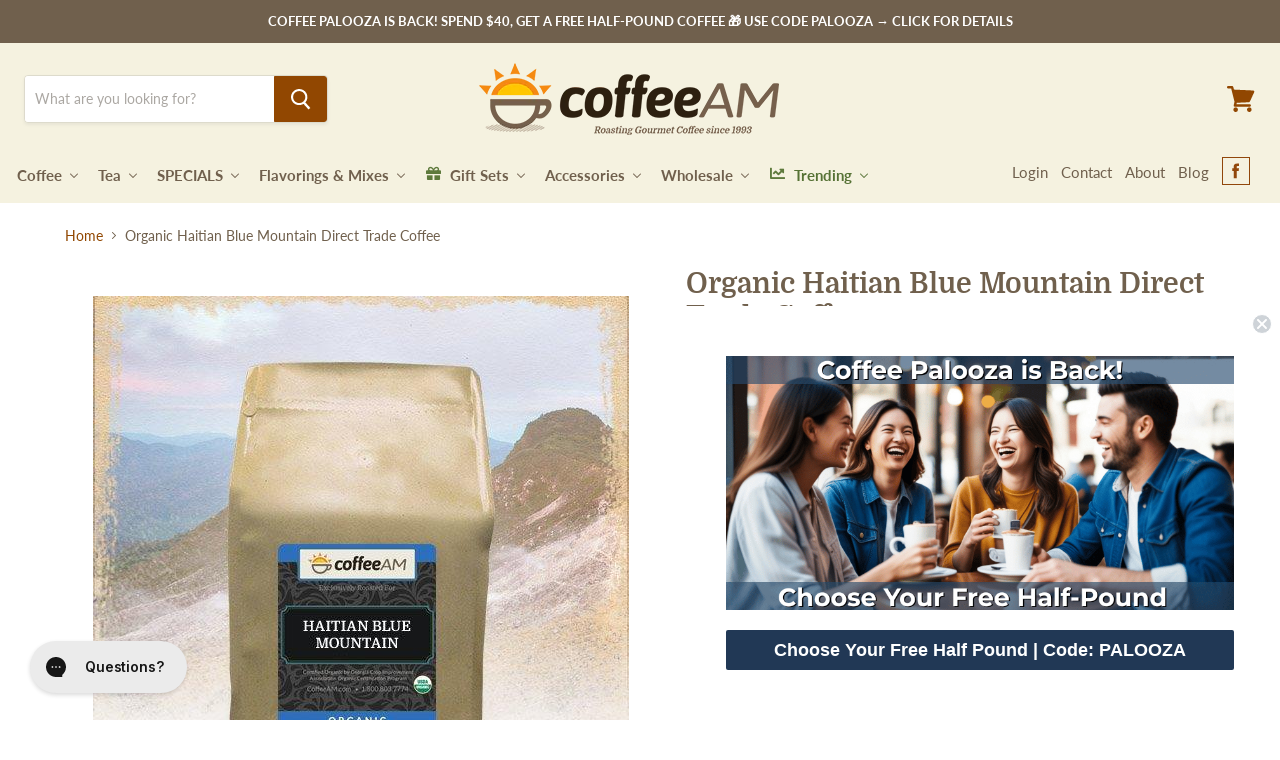

--- FILE ---
content_type: text/html; charset=utf-8
request_url: https://www.coffeeam.com/products/organic-haitian-blue-mountain-direct-trade-coffee?utm_campaign=organichaitianbluemountaindirectrade&utm_content=org&utm_medium=content&utm_source=blog&utm_term=spotlighthaiti
body_size: 68306
content:















<!doctype html>
<html class="no-js no-touch" lang="en">
  <head>

    
    <!-- Start of coffeeamsupport Zendesk Widget script -->
    <script
      id="ze-snippet"
      src="https://static.zdassets.com/ekr/snippet.js?key=7cc63482-6020-4d2f-bdcc-b471aea2969a"
    ></script>
    <!-- End of coffeeamsupport Zendesk Widget script -->
    
    <!-- CarlowSEO Google Verification Edits -->
    <meta name="google-site-verification" content="Y1PjOqqar4AvpQr3fA7N_2bauD4yD6wDNlJ92Dzr4iA" />
    <meta name="google-site-verification" content="c6j9-KN86_fe1I_nWWthhxlTocYVNqIuYjzsuQPI3FI">
   
    <!-- Google Tag Manager -->
    <script>(function(w,d,s,l,i){w[l]=w[l]||[];w[l].push({'gtm.start':
    new Date().getTime(),event:'gtm.js'});var f=d.getElementsByTagName(s)[0],
    j=d.createElement(s),dl=l!='dataLayer'?'&l='+l:'';j.async=true;j.src=
    'https://www.googletagmanager.com/gtm.js?id='+i+dl;f.parentNode.insertBefore(j,f);
    })(window,document,'script','dataLayer','GTM-THCG6S8D');</script>
    <!-- End Google Tag Manager -->
    
    <meta charset="utf-8">
    <meta http-equiv="x-ua-compatible" content="IE=edge">

    <meta name="facebook-domain-verification" content="soe7usjwce476x56ahs9kahq3mlf2a" />
    <!-- Graham Added 23/02/22 -->
    <title>Organic Haitian Blue Mountain Direct Trade Coffee — CoffeeAM </title>

    
    
    

    
      <meta name="description" content="This Organic Haitian Blue Mountain Coffee comes from a small co-op in Haiti&#39;s Nord region. The beans are the same varietal and grown in the same type of soil as Jamaica">
    

    
  <link rel="shortcut icon" href="//www.coffeeam.com/cdn/shop/files/coffeeam-favicon_32x32.png?v=1613537740" type="image/png">


    
      <link rel="canonical" href="https://www.coffeeam.com/products/organic-haitian-blue-mountain-direct-trade-coffee">
    

    <meta name="viewport" content="width=device-width">

    
    















<meta property="og:site_name" content="CoffeeAM ">
<meta property="og:url" content="https://www.coffeeam.com/products/organic-haitian-blue-mountain-direct-trade-coffee">
<meta property="og:title" content="Organic Haitian Blue Mountain Direct Trade Coffee">
<meta property="og:type" content="website">
<meta property="og:description" content="This Organic Haitian Blue Mountain Coffee comes from a small co-op in Haiti&#39;s Nord region. The beans are the same varietal and grown in the same type of soil as Jamaica">




    
    
    

    
    
    <meta
      property="og:image"
      content="https://www.coffeeam.com/cdn/shop/products/eb765f2741257faa25768f55c067d0dd_1200x1200.jpg?v=1591203492"
    />
    <meta
      property="og:image:secure_url"
      content="https://www.coffeeam.com/cdn/shop/products/eb765f2741257faa25768f55c067d0dd_1200x1200.jpg?v=1591203492"
    />
    <meta property="og:image:width" content="1200" />
    <meta property="og:image:height" content="1200" />
    
    
    <meta property="og:image:alt" content="organic-haitian-blue-mountain-direct-trade-coffee" />
  
















<meta name="twitter:title" content="Organic Haitian Blue Mountain Direct Trade Coffee">
<meta name="twitter:description" content="This Organic Haitian Blue Mountain Coffee comes from a small co-op in Haiti&#39;s Nord region. The beans are the same varietal and grown in the same type of soil as Jamaica">


    
    
    
      
      
      <meta name="twitter:card" content="summary">
    
    
    <meta
      property="twitter:image"
      content="https://www.coffeeam.com/cdn/shop/products/eb765f2741257faa25768f55c067d0dd_1200x1200_crop_center.jpg?v=1591203492"
    />
    <meta property="twitter:image:width" content="1200" />
    <meta property="twitter:image:height" content="1200" />
    
    
    <meta property="twitter:image:alt" content="organic-haitian-blue-mountain-direct-trade-coffee" />
  



    <script type="application/ld+json" class="richsnippets">
          {
            "@context": "https://schema.org",
            "@id": "https:\/\/www.coffeeam.com\/products\/organic-haitian-blue-mountain-direct-trade-coffee#product",
            "@type": "Product",
            "brand": {
              "@type": "Brand",
              "name": "CoffeeAM"
            },
            "sku":"HAITIBLUEMWHOLE BEAN",
            "mpn":"None",
            "description": "We are currently out of stock on Organic Haitian coffee.  We have a great alternative in the conventional Haitian Coffee.  This coffee is Naturally grown and offers the same smooth, sweet flavor profile.  Click the link below and give Haitian Blue Mountain coffee a try.\nHaitian Blue Mountain Direct Trade Coffee — CoffeeAM\n______________________________________________________________________________________________\nUSDA certified organic by the Georgia Crop Improvement Association Organic Certification Program (GCIAOCP)\nThis Organic Haitian Blue Mountain Coffee comes from a small co-op in Haiti's Nord region. The beans are the same varietal and grown in the same type of soil as Jamaica Blue Mountain, so they're ready to deliver an exceptional coffee experience.Each cup has a creamy mellow body, medium complexity, and prominent nutty flavors like almonds. You'll love the buttery mouthfeel, low acidity, and sweet finish. Not just any coffee, this is truly one amazing and flawless cup of organic coffee bliss.• Location: Haiti, Nord region• Elevation: 1200m above sea level• Varietal: Arabica Blue Mountain• Process: Washed, Patio Dried• Roast: medium-light\n\nOur Direct Trade program lets you learn more about the farmers behind this exquisite coffee!Joel and his wife own a 2-acre farm on the outskirts of Dondon Haiti, 75% of which is filled with coffee trees. In addition to his own farm, Joel also works at a local coffee tree nursery tending and managing the seedlings. The sale of this coffee allows him to manage 3 other people, and he's making plans to start his own nursery.Francis was a physics professor in Port Au Prince. After finishing school in Miami, he went back to Haiti to use his resources and education to help others create a sustainable business for themselves. He's now the president of the co-op and runs their \"Own a Tree\" Program that donates coffee trees to help new coffee farmers get started.Pierre owns a neighboring 2-acre farm, and he used to be unemployed before joining the co-op. Now, he's one of the hardest-working members in the group, and thanks to the Direct Trade program he makes enough to allow a stable and secure life for his family.",
            "url": "https:\/\/www.coffeeam.com\/products\/organic-haitian-blue-mountain-direct-trade-coffee",
            "name": "Organic Haitian Blue Mountain Direct Trade Coffee","image": [
                "https://www.coffeeam.com/cdn/shop/products/eb765f2741257faa25768f55c067d0dd_536x.jpg?v=1591203492",
                "https://www.coffeeam.com/cdn/shop/products/eb765f2741257faa25768f55c067d0dd_1024x1024.jpg?v=1591203492",
                "https://www.coffeeam.com/cdn/shop/products/eb765f2741257faa25768f55c067d0dd_768x768.jpg?v=1591203492"
            ],
            "itemCondition": "http://schema.org/NewCondition",
              "offers" : [
              {
                  "@type" : "Offer" ,
                  "priceCurrency" : "USD",
                  
				  
                  "price" : "38.95",
                  
                  "priceValidUntil": "2026-04-22",
                  
                  "availability" : "http://schema.org/InStock",
                  
                  
                  "itemCondition": "http://schema.org/NewCondition",
                  

                  "sku": "HAITIBLUEMWHOLE BEAN",

                  "name": "Whole Bean / 1LB" ,"url" : "https://www.coffeeam.com/products/organic-haitian-blue-mountain-direct-trade-coffee?variant=31128674926694" ,
                  "seller" : {
                      "@type" : "Organization" ,
                      "name" : "CoffeeAM "
                  }
              },
              {
                  "@type" : "Offer" ,
                  "priceCurrency" : "USD",
                  
				  
                  "price" : "149.95",
                  
                  "priceValidUntil": "2026-04-22",
                  
                  "availability" : "http://schema.org/InStock",
                  
                  
                  "itemCondition": "http://schema.org/NewCondition",
                  

                  "sku": "5HAITIBLUEWHOLE BEAN",

                  "name": "Whole Bean / 5LB" ,"url" : "https://www.coffeeam.com/products/organic-haitian-blue-mountain-direct-trade-coffee?variant=31128674762854" ,
                  "seller" : {
                      "@type" : "Organization" ,
                      "name" : "CoffeeAM "
                  }
              },
              {
                  "@type" : "Offer" ,
                  "priceCurrency" : "USD",
                  
				  
                  "price" : "21.95",
                  
                  "priceValidUntil": "2026-04-22",
                  
                  "availability" : "http://schema.org/InStock",
                  
                  
                  "itemCondition": "http://schema.org/NewCondition",
                  

                  "sku": "SMHAITIBLUEMWHOLE BE",

                  "name": "Whole Bean / 0.5LB" ,"url" : "https://www.coffeeam.com/products/organic-haitian-blue-mountain-direct-trade-coffee?variant=31128675057766" ,
                  "seller" : {
                      "@type" : "Organization" ,
                      "name" : "CoffeeAM "
                  }
              },
              {
                  "@type" : "Offer" ,
                  "priceCurrency" : "USD",
                  
				  
                  "price" : "38.95",
                  
                  "priceValidUntil": "2026-04-22",
                  
                  "availability" : "http://schema.org/InStock",
                  
                  
                  "itemCondition": "http://schema.org/NewCondition",
                  

                  "sku": "HAITIBLUEMDRIP GRIND",

                  "name": "Drip Grind / 1LB" ,"url" : "https://www.coffeeam.com/products/organic-haitian-blue-mountain-direct-trade-coffee?variant=31128674795622" ,
                  "seller" : {
                      "@type" : "Organization" ,
                      "name" : "CoffeeAM "
                  }
              },
              {
                  "@type" : "Offer" ,
                  "priceCurrency" : "USD",
                  
				  
                  "price" : "149.95",
                  
                  "priceValidUntil": "2026-04-22",
                  
                  "availability" : "http://schema.org/InStock",
                  
                  
                  "itemCondition": "http://schema.org/NewCondition",
                  

                  "sku": "5HAITIBLUEDRIP GRIND",

                  "name": "Drip Grind / 5LB" ,"url" : "https://www.coffeeam.com/products/organic-haitian-blue-mountain-direct-trade-coffee?variant=31128674861158" ,
                  "seller" : {
                      "@type" : "Organization" ,
                      "name" : "CoffeeAM "
                  }
              },
              {
                  "@type" : "Offer" ,
                  "priceCurrency" : "USD",
                  
				  
                  "price" : "21.95",
                  
                  "priceValidUntil": "2026-04-22",
                  
                  "availability" : "http://schema.org/InStock",
                  
                  
                  "itemCondition": "http://schema.org/NewCondition",
                  

                  "sku": "SMHAITIBLUEMDRIP GRI",

                  "name": "Drip Grind / 0.5LB" ,"url" : "https://www.coffeeam.com/products/organic-haitian-blue-mountain-direct-trade-coffee?variant=31128674959462" ,
                  "seller" : {
                      "@type" : "Organization" ,
                      "name" : "CoffeeAM "
                  }
              },
              {
                  "@type" : "Offer" ,
                  "priceCurrency" : "USD",
                  
				  
                  "price" : "38.95",
                  
                  "priceValidUntil": "2026-04-22",
                  
                  "availability" : "http://schema.org/InStock",
                  
                  
                  "itemCondition": "http://schema.org/NewCondition",
                  

                  "sku": "HAITIBLUEMFRENCHPRES",

                  "name": "French Press / 1LB" ,"url" : "https://www.coffeeam.com/products/organic-haitian-blue-mountain-direct-trade-coffee?variant=31128674730086" ,
                  "seller" : {
                      "@type" : "Organization" ,
                      "name" : "CoffeeAM "
                  }
              },
              {
                  "@type" : "Offer" ,
                  "priceCurrency" : "USD",
                  
				  
                  "price" : "149.95",
                  
                  "priceValidUntil": "2026-04-22",
                  
                  "availability" : "http://schema.org/InStock",
                  
                  
                  "itemCondition": "http://schema.org/NewCondition",
                  

                  "sku": "5HAITIBLUEFRENCHPRES",

                  "name": "French Press / 5LB" ,"url" : "https://www.coffeeam.com/products/organic-haitian-blue-mountain-direct-trade-coffee?variant=31128674893926" ,
                  "seller" : {
                      "@type" : "Organization" ,
                      "name" : "CoffeeAM "
                  }
              },
              {
                  "@type" : "Offer" ,
                  "priceCurrency" : "USD",
                  
				  
                  "price" : "21.95",
                  
                  "priceValidUntil": "2026-04-22",
                  
                  "availability" : "http://schema.org/InStock",
                  
                  
                  "itemCondition": "http://schema.org/NewCondition",
                  

                  "sku": "SMHAITIBLUEMFRENCH P",

                  "name": "French Press / 0.5LB" ,"url" : "https://www.coffeeam.com/products/organic-haitian-blue-mountain-direct-trade-coffee?variant=31128675024998" ,
                  "seller" : {
                      "@type" : "Organization" ,
                      "name" : "CoffeeAM "
                  }
              },
              {
                  "@type" : "Offer" ,
                  "priceCurrency" : "USD",
                  
				  
                  "price" : "38.95",
                  
                  "priceValidUntil": "2026-04-22",
                  
                  "availability" : "http://schema.org/InStock",
                  
                  
                  "itemCondition": "http://schema.org/NewCondition",
                  

                  "sku": "HAITIBLUEMESPRESSO G",

                  "name": "Espresso Grind / 1LB" ,"url" : "https://www.coffeeam.com/products/organic-haitian-blue-mountain-direct-trade-coffee?variant=31128674828390" ,
                  "seller" : {
                      "@type" : "Organization" ,
                      "name" : "CoffeeAM "
                  }
              },
              {
                  "@type" : "Offer" ,
                  "priceCurrency" : "USD",
                  
				  
                  "price" : "149.95",
                  
                  "priceValidUntil": "2026-04-22",
                  
                  "availability" : "http://schema.org/InStock",
                  
                  
                  "itemCondition": "http://schema.org/NewCondition",
                  

                  "sku": "5HAITIBLUEESPRESSO G",

                  "name": "Espresso Grind / 5LB" ,"url" : "https://www.coffeeam.com/products/organic-haitian-blue-mountain-direct-trade-coffee?variant=31128674697318" ,
                  "seller" : {
                      "@type" : "Organization" ,
                      "name" : "CoffeeAM "
                  }
              },
              {
                  "@type" : "Offer" ,
                  "priceCurrency" : "USD",
                  
				  
                  "price" : "21.95",
                  
                  "priceValidUntil": "2026-04-22",
                  
                  "availability" : "http://schema.org/InStock",
                  
                  
                  "itemCondition": "http://schema.org/NewCondition",
                  

                  "sku": "SMHAITIBLUEMESPRESSO",

                  "name": "Espresso Grind / 0.5LB" ,"url" : "https://www.coffeeam.com/products/organic-haitian-blue-mountain-direct-trade-coffee?variant=31128674992230" ,
                  "seller" : {
                      "@type" : "Organization" ,
                      "name" : "CoffeeAM "
                  }
              }
              
              ],"aggregateRating": {
                      "@type": "AggregateRating",
                      "ratingValue": "4.7",
                      "bestRating": "5",
                      "reviewCount": "337"
                  },
                  "review": {
                    "@type": "Review",
                    "reviewRating": {
                      "@type": "Rating",
                      "ratingValue": "4.7"
                    },
                    "author": {
                      "@type": "Person",
                      "name": "CoffeeAM  customers"
                    }
                  }}
        </script>

        
        <script type="application/ld+json" class="richsnippets">
              {
              "@context": "https://schema.org/",
              "@graph": [
                {
                  "@context": "https://schema.org/",
                  "@type": "BreadcrumbList",
                  "itemListElement": [
                    {
                      "@type": "ListItem",
                      "position": "1",
                      "item": {
                        "name": "Home",
                        "@id": "https:\/\/www.coffeeam.com"
                      }
                    },
                    
                       {
                          "@type": "ListItem",
                          "position": "2",
                          "item": {
                            "@id": "https:\/\/www.coffeeam.com\/products\/organic-haitian-blue-mountain-direct-trade-coffee",
                            "name": "Organic Haitian Blue Mountain Direct Trade Coffee",
                            "url": "https:\/\/www.coffeeam.com\/products\/organic-haitian-blue-mountain-direct-trade-coffee"
                          }
                        }
                    
                  ]
                }
             ]
            }
            </script>

<script>
            document.addEventListener("DOMContentLoaded",function(t){(function(){if(typeof MutationObserver==="undefined"){return}var n=function(){var t=document.querySelectorAll("[itemtype]");for(var e=0,n=t.length;e<n;e++){var r=t[e];r.removeAttribute("itemtype");r.removeAttribute("itemscope");r.removeAttribute("itemprop")}var i=document.querySelectorAll('script[type="application/ld+json"]');for(var e=0,n=i.length;e<n;e++){var r=i[e];if(!r.classList.contains("richsnippets")){r.remove()}}};var t=new MutationObserver(function(t,e){n();e.disconnect();return});t.observe(document.getElementsByTagName("body")[0],{childList:true,subtree:true})})()});
        </script>
    


    
  <script>window.performance && window.performance.mark && window.performance.mark('shopify.content_for_header.start');</script><meta name="google-site-verification" content="c6j9-KN86_fe1I_nWWthhxlTocYVNqIuYjzsuQPI3FI">
<meta id="shopify-digital-wallet" name="shopify-digital-wallet" content="/6964674613/digital_wallets/dialog">
<meta name="shopify-checkout-api-token" content="e3e3ac39a2dc08cbc08d7d541c3af8dd">
<meta id="in-context-paypal-metadata" data-shop-id="6964674613" data-venmo-supported="true" data-environment="production" data-locale="en_US" data-paypal-v4="true" data-currency="USD">
<link rel="alternate" type="application/json+oembed" href="https://www.coffeeam.com/products/organic-haitian-blue-mountain-direct-trade-coffee.oembed">
<script async="async" src="/checkouts/internal/preloads.js?locale=en-US"></script>
<link rel="preconnect" href="https://shop.app" crossorigin="anonymous">
<script async="async" src="https://shop.app/checkouts/internal/preloads.js?locale=en-US&shop_id=6964674613" crossorigin="anonymous"></script>
<script id="apple-pay-shop-capabilities" type="application/json">{"shopId":6964674613,"countryCode":"US","currencyCode":"USD","merchantCapabilities":["supports3DS"],"merchantId":"gid:\/\/shopify\/Shop\/6964674613","merchantName":"CoffeeAM ","requiredBillingContactFields":["postalAddress","email","phone"],"requiredShippingContactFields":["postalAddress","email","phone"],"shippingType":"shipping","supportedNetworks":["visa","masterCard","amex","discover","elo","jcb"],"total":{"type":"pending","label":"CoffeeAM ","amount":"1.00"},"shopifyPaymentsEnabled":true,"supportsSubscriptions":true}</script>
<script id="shopify-features" type="application/json">{"accessToken":"e3e3ac39a2dc08cbc08d7d541c3af8dd","betas":["rich-media-storefront-analytics"],"domain":"www.coffeeam.com","predictiveSearch":true,"shopId":6964674613,"locale":"en"}</script>
<script>var Shopify = Shopify || {};
Shopify.shop = "coffeeam-com.myshopify.com";
Shopify.locale = "en";
Shopify.currency = {"active":"USD","rate":"1.0"};
Shopify.country = "US";
Shopify.theme = {"name":"CarlowSEO - RC Copy","id":144975691973,"schema_name":"Empire","schema_version":"4.5.0","theme_store_id":838,"role":"main"};
Shopify.theme.handle = "null";
Shopify.theme.style = {"id":null,"handle":null};
Shopify.cdnHost = "www.coffeeam.com/cdn";
Shopify.routes = Shopify.routes || {};
Shopify.routes.root = "/";</script>
<script type="module">!function(o){(o.Shopify=o.Shopify||{}).modules=!0}(window);</script>
<script>!function(o){function n(){var o=[];function n(){o.push(Array.prototype.slice.apply(arguments))}return n.q=o,n}var t=o.Shopify=o.Shopify||{};t.loadFeatures=n(),t.autoloadFeatures=n()}(window);</script>
<script>
  window.ShopifyPay = window.ShopifyPay || {};
  window.ShopifyPay.apiHost = "shop.app\/pay";
  window.ShopifyPay.redirectState = null;
</script>
<script id="shop-js-analytics" type="application/json">{"pageType":"product"}</script>
<script defer="defer" async type="module" src="//www.coffeeam.com/cdn/shopifycloud/shop-js/modules/v2/client.init-shop-cart-sync_BT-GjEfc.en.esm.js"></script>
<script defer="defer" async type="module" src="//www.coffeeam.com/cdn/shopifycloud/shop-js/modules/v2/chunk.common_D58fp_Oc.esm.js"></script>
<script defer="defer" async type="module" src="//www.coffeeam.com/cdn/shopifycloud/shop-js/modules/v2/chunk.modal_xMitdFEc.esm.js"></script>
<script type="module">
  await import("//www.coffeeam.com/cdn/shopifycloud/shop-js/modules/v2/client.init-shop-cart-sync_BT-GjEfc.en.esm.js");
await import("//www.coffeeam.com/cdn/shopifycloud/shop-js/modules/v2/chunk.common_D58fp_Oc.esm.js");
await import("//www.coffeeam.com/cdn/shopifycloud/shop-js/modules/v2/chunk.modal_xMitdFEc.esm.js");

  window.Shopify.SignInWithShop?.initShopCartSync?.({"fedCMEnabled":true,"windoidEnabled":true});

</script>
<script>
  window.Shopify = window.Shopify || {};
  if (!window.Shopify.featureAssets) window.Shopify.featureAssets = {};
  window.Shopify.featureAssets['shop-js'] = {"shop-cart-sync":["modules/v2/client.shop-cart-sync_DZOKe7Ll.en.esm.js","modules/v2/chunk.common_D58fp_Oc.esm.js","modules/v2/chunk.modal_xMitdFEc.esm.js"],"init-fed-cm":["modules/v2/client.init-fed-cm_B6oLuCjv.en.esm.js","modules/v2/chunk.common_D58fp_Oc.esm.js","modules/v2/chunk.modal_xMitdFEc.esm.js"],"shop-cash-offers":["modules/v2/client.shop-cash-offers_D2sdYoxE.en.esm.js","modules/v2/chunk.common_D58fp_Oc.esm.js","modules/v2/chunk.modal_xMitdFEc.esm.js"],"shop-login-button":["modules/v2/client.shop-login-button_QeVjl5Y3.en.esm.js","modules/v2/chunk.common_D58fp_Oc.esm.js","modules/v2/chunk.modal_xMitdFEc.esm.js"],"pay-button":["modules/v2/client.pay-button_DXTOsIq6.en.esm.js","modules/v2/chunk.common_D58fp_Oc.esm.js","modules/v2/chunk.modal_xMitdFEc.esm.js"],"shop-button":["modules/v2/client.shop-button_DQZHx9pm.en.esm.js","modules/v2/chunk.common_D58fp_Oc.esm.js","modules/v2/chunk.modal_xMitdFEc.esm.js"],"avatar":["modules/v2/client.avatar_BTnouDA3.en.esm.js"],"init-windoid":["modules/v2/client.init-windoid_CR1B-cfM.en.esm.js","modules/v2/chunk.common_D58fp_Oc.esm.js","modules/v2/chunk.modal_xMitdFEc.esm.js"],"init-shop-for-new-customer-accounts":["modules/v2/client.init-shop-for-new-customer-accounts_C_vY_xzh.en.esm.js","modules/v2/client.shop-login-button_QeVjl5Y3.en.esm.js","modules/v2/chunk.common_D58fp_Oc.esm.js","modules/v2/chunk.modal_xMitdFEc.esm.js"],"init-shop-email-lookup-coordinator":["modules/v2/client.init-shop-email-lookup-coordinator_BI7n9ZSv.en.esm.js","modules/v2/chunk.common_D58fp_Oc.esm.js","modules/v2/chunk.modal_xMitdFEc.esm.js"],"init-shop-cart-sync":["modules/v2/client.init-shop-cart-sync_BT-GjEfc.en.esm.js","modules/v2/chunk.common_D58fp_Oc.esm.js","modules/v2/chunk.modal_xMitdFEc.esm.js"],"shop-toast-manager":["modules/v2/client.shop-toast-manager_DiYdP3xc.en.esm.js","modules/v2/chunk.common_D58fp_Oc.esm.js","modules/v2/chunk.modal_xMitdFEc.esm.js"],"init-customer-accounts":["modules/v2/client.init-customer-accounts_D9ZNqS-Q.en.esm.js","modules/v2/client.shop-login-button_QeVjl5Y3.en.esm.js","modules/v2/chunk.common_D58fp_Oc.esm.js","modules/v2/chunk.modal_xMitdFEc.esm.js"],"init-customer-accounts-sign-up":["modules/v2/client.init-customer-accounts-sign-up_iGw4briv.en.esm.js","modules/v2/client.shop-login-button_QeVjl5Y3.en.esm.js","modules/v2/chunk.common_D58fp_Oc.esm.js","modules/v2/chunk.modal_xMitdFEc.esm.js"],"shop-follow-button":["modules/v2/client.shop-follow-button_CqMgW2wH.en.esm.js","modules/v2/chunk.common_D58fp_Oc.esm.js","modules/v2/chunk.modal_xMitdFEc.esm.js"],"checkout-modal":["modules/v2/client.checkout-modal_xHeaAweL.en.esm.js","modules/v2/chunk.common_D58fp_Oc.esm.js","modules/v2/chunk.modal_xMitdFEc.esm.js"],"shop-login":["modules/v2/client.shop-login_D91U-Q7h.en.esm.js","modules/v2/chunk.common_D58fp_Oc.esm.js","modules/v2/chunk.modal_xMitdFEc.esm.js"],"lead-capture":["modules/v2/client.lead-capture_BJmE1dJe.en.esm.js","modules/v2/chunk.common_D58fp_Oc.esm.js","modules/v2/chunk.modal_xMitdFEc.esm.js"],"payment-terms":["modules/v2/client.payment-terms_Ci9AEqFq.en.esm.js","modules/v2/chunk.common_D58fp_Oc.esm.js","modules/v2/chunk.modal_xMitdFEc.esm.js"]};
</script>
<script>(function() {
  var isLoaded = false;
  function asyncLoad() {
    if (isLoaded) return;
    isLoaded = true;
    var urls = ["https:\/\/node1.itoris.com\/dpo\/storefront\/include.js?shop=coffeeam-com.myshopify.com","https:\/\/formbuilder.hulkapps.com\/skeletopapp.js?shop=coffeeam-com.myshopify.com","https:\/\/d3hw6dc1ow8pp2.cloudfront.net\/reviewsWidget.min.js?shop=coffeeam-com.myshopify.com","https:\/\/config.gorgias.chat\/bundle-loader\/01GYCCX3N6K52EP4TR0NTJH2A9?source=shopify1click\u0026shop=coffeeam-com.myshopify.com","https:\/\/static.rechargecdn.com\/assets\/js\/widget.min.js?shop=coffeeam-com.myshopify.com","https:\/\/na.shgcdn3.com\/pixel-collector.js?shop=coffeeam-com.myshopify.com","https:\/\/cdn.9gtb.com\/loader.js?g_cvt_id=5108dc02-db0f-48ca-9d4b-a43389bf031a\u0026shop=coffeeam-com.myshopify.com"];
    for (var i = 0; i < urls.length; i++) {
      var s = document.createElement('script');
      s.type = 'text/javascript';
      s.async = true;
      s.src = urls[i];
      var x = document.getElementsByTagName('script')[0];
      x.parentNode.insertBefore(s, x);
    }
  };
  if(window.attachEvent) {
    window.attachEvent('onload', asyncLoad);
  } else {
    window.addEventListener('load', asyncLoad, false);
  }
})();</script>
<script id="__st">var __st={"a":6964674613,"offset":-18000,"reqid":"ac26608e-77e0-49bb-87c5-13648df0d471-1769125341","pageurl":"www.coffeeam.com\/products\/organic-haitian-blue-mountain-direct-trade-coffee?utm_campaign=organichaitianbluemountaindirectrade\u0026utm_content=org\u0026utm_medium=content\u0026utm_source=blog\u0026utm_term=spotlighthaiti","u":"c94f8e2201eb","p":"product","rtyp":"product","rid":4371043450982};</script>
<script>window.ShopifyPaypalV4VisibilityTracking = true;</script>
<script id="captcha-bootstrap">!function(){'use strict';const t='contact',e='account',n='new_comment',o=[[t,t],['blogs',n],['comments',n],[t,'customer']],c=[[e,'customer_login'],[e,'guest_login'],[e,'recover_customer_password'],[e,'create_customer']],r=t=>t.map((([t,e])=>`form[action*='/${t}']:not([data-nocaptcha='true']) input[name='form_type'][value='${e}']`)).join(','),a=t=>()=>t?[...document.querySelectorAll(t)].map((t=>t.form)):[];function s(){const t=[...o],e=r(t);return a(e)}const i='password',u='form_key',d=['recaptcha-v3-token','g-recaptcha-response','h-captcha-response',i],f=()=>{try{return window.sessionStorage}catch{return}},m='__shopify_v',_=t=>t.elements[u];function p(t,e,n=!1){try{const o=window.sessionStorage,c=JSON.parse(o.getItem(e)),{data:r}=function(t){const{data:e,action:n}=t;return t[m]||n?{data:e,action:n}:{data:t,action:n}}(c);for(const[e,n]of Object.entries(r))t.elements[e]&&(t.elements[e].value=n);n&&o.removeItem(e)}catch(o){console.error('form repopulation failed',{error:o})}}const l='form_type',E='cptcha';function T(t){t.dataset[E]=!0}const w=window,h=w.document,L='Shopify',v='ce_forms',y='captcha';let A=!1;((t,e)=>{const n=(g='f06e6c50-85a8-45c8-87d0-21a2b65856fe',I='https://cdn.shopify.com/shopifycloud/storefront-forms-hcaptcha/ce_storefront_forms_captcha_hcaptcha.v1.5.2.iife.js',D={infoText:'Protected by hCaptcha',privacyText:'Privacy',termsText:'Terms'},(t,e,n)=>{const o=w[L][v],c=o.bindForm;if(c)return c(t,g,e,D).then(n);var r;o.q.push([[t,g,e,D],n]),r=I,A||(h.body.append(Object.assign(h.createElement('script'),{id:'captcha-provider',async:!0,src:r})),A=!0)});var g,I,D;w[L]=w[L]||{},w[L][v]=w[L][v]||{},w[L][v].q=[],w[L][y]=w[L][y]||{},w[L][y].protect=function(t,e){n(t,void 0,e),T(t)},Object.freeze(w[L][y]),function(t,e,n,w,h,L){const[v,y,A,g]=function(t,e,n){const i=e?o:[],u=t?c:[],d=[...i,...u],f=r(d),m=r(i),_=r(d.filter((([t,e])=>n.includes(e))));return[a(f),a(m),a(_),s()]}(w,h,L),I=t=>{const e=t.target;return e instanceof HTMLFormElement?e:e&&e.form},D=t=>v().includes(t);t.addEventListener('submit',(t=>{const e=I(t);if(!e)return;const n=D(e)&&!e.dataset.hcaptchaBound&&!e.dataset.recaptchaBound,o=_(e),c=g().includes(e)&&(!o||!o.value);(n||c)&&t.preventDefault(),c&&!n&&(function(t){try{if(!f())return;!function(t){const e=f();if(!e)return;const n=_(t);if(!n)return;const o=n.value;o&&e.removeItem(o)}(t);const e=Array.from(Array(32),(()=>Math.random().toString(36)[2])).join('');!function(t,e){_(t)||t.append(Object.assign(document.createElement('input'),{type:'hidden',name:u})),t.elements[u].value=e}(t,e),function(t,e){const n=f();if(!n)return;const o=[...t.querySelectorAll(`input[type='${i}']`)].map((({name:t})=>t)),c=[...d,...o],r={};for(const[a,s]of new FormData(t).entries())c.includes(a)||(r[a]=s);n.setItem(e,JSON.stringify({[m]:1,action:t.action,data:r}))}(t,e)}catch(e){console.error('failed to persist form',e)}}(e),e.submit())}));const S=(t,e)=>{t&&!t.dataset[E]&&(n(t,e.some((e=>e===t))),T(t))};for(const o of['focusin','change'])t.addEventListener(o,(t=>{const e=I(t);D(e)&&S(e,y())}));const B=e.get('form_key'),M=e.get(l),P=B&&M;t.addEventListener('DOMContentLoaded',(()=>{const t=y();if(P)for(const e of t)e.elements[l].value===M&&p(e,B);[...new Set([...A(),...v().filter((t=>'true'===t.dataset.shopifyCaptcha))])].forEach((e=>S(e,t)))}))}(h,new URLSearchParams(w.location.search),n,t,e,['guest_login'])})(!0,!0)}();</script>
<script integrity="sha256-4kQ18oKyAcykRKYeNunJcIwy7WH5gtpwJnB7kiuLZ1E=" data-source-attribution="shopify.loadfeatures" defer="defer" src="//www.coffeeam.com/cdn/shopifycloud/storefront/assets/storefront/load_feature-a0a9edcb.js" crossorigin="anonymous"></script>
<script crossorigin="anonymous" defer="defer" src="//www.coffeeam.com/cdn/shopifycloud/storefront/assets/shopify_pay/storefront-65b4c6d7.js?v=20250812"></script>
<script data-source-attribution="shopify.dynamic_checkout.dynamic.init">var Shopify=Shopify||{};Shopify.PaymentButton=Shopify.PaymentButton||{isStorefrontPortableWallets:!0,init:function(){window.Shopify.PaymentButton.init=function(){};var t=document.createElement("script");t.src="https://www.coffeeam.com/cdn/shopifycloud/portable-wallets/latest/portable-wallets.en.js",t.type="module",document.head.appendChild(t)}};
</script>
<script data-source-attribution="shopify.dynamic_checkout.buyer_consent">
  function portableWalletsHideBuyerConsent(e){var t=document.getElementById("shopify-buyer-consent"),n=document.getElementById("shopify-subscription-policy-button");t&&n&&(t.classList.add("hidden"),t.setAttribute("aria-hidden","true"),n.removeEventListener("click",e))}function portableWalletsShowBuyerConsent(e){var t=document.getElementById("shopify-buyer-consent"),n=document.getElementById("shopify-subscription-policy-button");t&&n&&(t.classList.remove("hidden"),t.removeAttribute("aria-hidden"),n.addEventListener("click",e))}window.Shopify?.PaymentButton&&(window.Shopify.PaymentButton.hideBuyerConsent=portableWalletsHideBuyerConsent,window.Shopify.PaymentButton.showBuyerConsent=portableWalletsShowBuyerConsent);
</script>
<script data-source-attribution="shopify.dynamic_checkout.cart.bootstrap">document.addEventListener("DOMContentLoaded",(function(){function t(){return document.querySelector("shopify-accelerated-checkout-cart, shopify-accelerated-checkout")}if(t())Shopify.PaymentButton.init();else{new MutationObserver((function(e,n){t()&&(Shopify.PaymentButton.init(),n.disconnect())})).observe(document.body,{childList:!0,subtree:!0})}}));
</script>
<link id="shopify-accelerated-checkout-styles" rel="stylesheet" media="screen" href="https://www.coffeeam.com/cdn/shopifycloud/portable-wallets/latest/accelerated-checkout-backwards-compat.css" crossorigin="anonymous">
<style id="shopify-accelerated-checkout-cart">
        #shopify-buyer-consent {
  margin-top: 1em;
  display: inline-block;
  width: 100%;
}

#shopify-buyer-consent.hidden {
  display: none;
}

#shopify-subscription-policy-button {
  background: none;
  border: none;
  padding: 0;
  text-decoration: underline;
  font-size: inherit;
  cursor: pointer;
}

#shopify-subscription-policy-button::before {
  box-shadow: none;
}

      </style>

<script>window.performance && window.performance.mark && window.performance.mark('shopify.content_for_header.end');</script>
  





  <script type="text/javascript">
    
      window.__shgMoneyFormat = window.__shgMoneyFormat || {"USD":{"currency":"USD","currency_symbol":"$","currency_symbol_location":"left","decimal_places":2,"decimal_separator":".","thousands_separator":","}};
    
    window.__shgCurrentCurrencyCode = window.__shgCurrentCurrencyCode || {
      currency: "USD",
      currency_symbol: "$",
      decimal_separator: ".",
      thousands_separator: ",",
      decimal_places: 2,
      currency_symbol_location: "left"
    };
  </script>




    <script>
      document.documentElement.className = document.documentElement.className.replace(/\bno-js\b/, 'js');
      if (window.Shopify && window.Shopify.designMode) document.documentElement.className += ' in-theme-editor';
      if ('ontouchstart' in window || (window.DocumentTouch && document instanceof DocumentTouch))
        document.documentElement.className = document.documentElement.className.replace(/\bno-touch\b/, 'has-touch');
    </script>

    <link href="//www.coffeeam.com/cdn/shop/t/152/assets/theme.scss.css?v=55269360801679760111749663362" rel="stylesheet" type="text/css" media="all" />

    

    

<script id="sca_fg_cart_ShowGiftAsProductTemplate" type="text/template">
  
  <div class="item not-sca-qv" id="sca-freegift-{{productID}}">
    <a class="close_box" style="display: none;position: absolute;top:5px;right: 10px;font-size: 22px;font-weight: bold;cursor: pointer;text-decoration:none;color: #aaa;">×</a>
    <a href="/products/{{productHandle}}" target="_blank"><img style="margin-left: auto; margin-right: auto; width: 50%;" class="lazyOwl" data-src="{{productImageURL}}"></a>
    <div class="sca-product-shop">
      <div class="review-summary3">
        <div class="yotpo bottomLine" style="text-align:center"
          data-product-id="{{productID}}"
          data-product-models="{{productID}}"
          data-name="{{productTitle}}"
          data-url="/products/{{productHandle}}">
        </div>
      </div>
      <div class="f-fix"><span class="sca-product-title" style="white-space: nowrap;color:#000;{{showfgTitle}}">{{productTitle}}</span>
          <div id="product-variants-{{productID}}">
            <div class="sca-price" id="price-field-{{productID}}">
              <span class="sca-old-price">{{variant_compare_at_price}}</span>
              <span class="sca-special-price">{{variant_price}}</span>
            </div>
            <div id="stay-content-sca-freegift-{{productID}}" class="sca-fg-cart-item">
              <a class="close_box" style="display: none;position: absolute;top:5px;right: 10px;font-size: 22px;font-weight: bold;cursor: pointer;text-decoration:none;color: #aaa;">×</a>
              <select id="product-select-{{productID}}" name="id" style="display: none">
                {{optionVariantData}}
              </select>
            </div>
          </div>
          <button type='button' id="sca-btn-select-{{productID}}" class="sca-button" onclick="onclickSelect_{{productID}}();"><span>{{SelectButton}}</span></button>
          <button type='button' id="sca-btn-{{productID}}" class="sca-button" style="display: none"><span>{{AddToCartButton}}</span></button>
      </div>
    </div>
  </div>
  
</script>
<script id = "sca_fg_cart_ShowGiftAsProductScriptTemplate" type="text/template">
  
  
    var selectCallback_{{productID}}=function(t,a){if(t?(t.available?(SECOMAPP.jQuery("#sca-btn-{{productID}}").removeClass("disabled").removeAttr("disabled").html("<span>{{AddToCartButton}}</span>").fadeTo(200,1),SECOMAPP.jQuery("#sca-btn-{{productID}}").unbind("click"),SECOMAPP.jQuery("#sca-btn-{{productID}}").click(SECOMAPP.jQuery.proxy(function(){SECOMAPP.addGiftToCart(t.id,1)},t))):SECOMAPP.jQuery("#sca-btn-{{productID}}").html("<span>{{UnavailableButton}}</span>").addClass("disabled").attr("disabled","disabled").fadeTo(200,.5),t.compare_at_price>t.price?SECOMAPP.jQuery("#price-field-{{productID}}").html("<span class='sca-old-price'>"+SECOMAPP.formatMoney(t.compare_at_price)+"</span>&nbsp;<s class='sca-special-price'>"+SECOMAPP.formatMoney(t.price)+"</s>"):SECOMAPP.jQuery("#price-field-{{productID}}").html("<span class='sca-special-price'>"+SECOMAPP.formatMoney(t.price)+"</span>")):SECOMAPP.jQuery("#sca-btn-{{productID}}").html("<span>{{UnavailableButton}}</span>").addClass("disabled").attr("disabled","disabled").fadeTo(200,.5),t&&t.featured_image){var e=SECOMAPP.jQuery("#sca-freegift-{{productID}} img"),_=t.featured_image,c=e[0];Shopify.Image.switchImage(_,c,function(t,a,e){SECOMAPP.jQuery(e).parents("a").attr("href",t),SECOMAPP.jQuery(e).attr("src",t)})}},onclickSelect_{{productID}}=function(t){SECOMAPP.jQuery.getJSON("/products/{{productHandle}}.js",{_:(new Date).getTime()},function(t){SECOMAPP.jQuery(".owl-item #sca-freegift-{{productID}} span.sca-product-title").html(t.title);var e=[];SECOMAPP.jQuery.each(t.options,function(t,a){e[t]=a.name}),t.options=e;for(var a={{variantsGiftList}},_={{mainVariantsList}},c=t.variants.length-1;-1<c;c--)a.indexOf(t.variants[c].id)<0&&_.indexOf(t.variants[c].id)<0&&t.variants.splice(c,1);for(var o=_.length-1;-1<o;o--){var i=a[o],r=_[o],n=-1,s=-1;for(c=t.variants.length-1;-1<c;c--)t.variants[c].id==i?n=c:t.variants[c].id==r&&(s=c);-1<n&&-1<s&n!==s?("undefined"!=typeof SECOMAPP&&void 0!==SECOMAPP.fgsettings&&!0===SECOMAPP.fgsettings.sca_sync_gift&&void 0!==SECOMAPP.fgsettings.sca_fg_gift_variant_quantity_format&&"equal_original_inventory"===SECOMAPP.fgsettings.sca_fg_gift_variant_quantity_format&&(t.variants[n].available=t.variants[s].available,t.variants[n].inventory_management=t.variants[s].inventory_management),t.variants[n].option1=t.variants[s].option1,t.variants[n].options[0].name=t.variants[s].options[0].name,t.variants[n].options[1]&&(t.variants[n].options[1].name=t.variants[s].options[1].name,t.variants[n].option2=t.variants[s].option2),t.variants[n].options[2]&&(t.variants[n].options[2].name=t.variants[s].options[2].name,t.variants[n].option3=t.variants[s].option3),t.variants[n].title=t.variants[s].title,t.variants[n].name=t.variants[s].name,t.variants[n].public_title=t.variants[s].public_title,t.variants.splice(s,1)):(t.variants[s].id=i,t.variants[s].compare_at_price||(t.variants[s].compare_at_price=t.variants[s].price),t.variants[s].price=SECOMAPP.fgdata.giftid_price_mapping[i])}SECOMAPP.jQuery("#sca-btn-select-{{productID}}").hide(),SECOMAPP.jQuery("#product-select-{{productID}}").show(),SECOMAPP.jQuery("#sca-btn-{{productID}}").show(),SECOMAPP.jQuery("#stay-content-sca-freegift-{{productID}} .close_box").show(),SECOMAPP.jQuery("#stay-content-sca-freegift-{{productID}} .close_box").click(function(){SECOMAPP.jQuery("#stay-content-sca-freegift-{{productID}}").hide(),SECOMAPP.jQuery("#sca-btn-{{productID}}").hide(),SECOMAPP.jQuery("#sca-btn-select-{{productID}}").show()}),onclickSelect_{{productID}}=function(){SECOMAPP.jQuery("#stay-content-sca-freegift-{{productID}}").show(),SECOMAPP.jQuery("#sca-btn-{{productID}}").show(),SECOMAPP.jQuery("#sca-btn-select-{{productID}}").hide()},1==t.variants.length?(-1!==t.variants[0].title.indexOf("Default")&&SECOMAPP.jQuery("#sca-freegift-{{productID}} .selector-wrapper").hide(),1==t.variants[0].available&&(SECOMAPP.jQuery("#sca-btn-{{productID}}").show(),SECOMAPP.jQuery("#sca-btn-select-{{productID}}").hide(),SECOMAPP.jQuery("#sca-btn-{{productID}}").removeClass("disabled").removeAttr("disabled").html("<span>{{AddToCartButton}}</span>").fadeTo(200,1),SECOMAPP.jQuery("#sca-btn-{{productID}}").unbind("click"),SECOMAPP.jQuery("#sca-btn-{{productID}}").click(SECOMAPP.jQuery.proxy(function(){SECOMAPP.addGiftToCart(t.variants[0].id,1)},t)))):(new Shopify.OptionSelectors("product-select-{{productID}}",{product:t,onVariantSelected:selectCallback_{{productID}},enableHistoryState:!0}),SECOMAPP.jQuery("#stay-content-sca-freegift-{{productID}}").show(),SECOMAPP.jQuery("#stay-content-sca-freegift-{{productID}}").focus())})};1=={{variantsGiftList}}.length&&onclickSelect_{{productID}}();
  
</script>

<script id="sca_fg_cart_ShowGiftAsVariantTemplate" type="text/template">
  
  <div class="item not-sca-qv" id="sca-freegift-{{variantID}}">
    <a href="/products/{{productHandle}}?variant={{originalVariantID}}" target="_blank"><img style="margin-left: auto; margin-right: auto; width: 50%;" class="lazyOwl" data-src="{{variantImageURL}}"></a>
    <div class="sca-product-shop">
      <div class="review-summary3">
        <div class="yotpo bottomLine" style="text-align:center"
          data-product-id="{{productID}}"
          data-product-models="{{productID}}"
          data-name="{{productTitle}}"
          data-url="/products/{{productHandle}}">
        </div>
      </div>
      <div class="f-fix">
        <span class="sca-product-title" style="white-space: nowrap;color:#000;">{{variantTitle}}</span>
        <div class="sca-price">
          <span class="sca-old-price">{{variant_compare_at_price}}</span>
          <span class="sca-special-price">{{variant_price}}</span>
        </div>
        <button type="button" id="sca-btn{{variantID}}" class="sca-button" onclick="SECOMAPP.addGiftToCart({{variantID}},1);">
          <span>{{AddToCartButton}}</span>
        </button>
      </div>
    </div>
  </div>
  
</script>

<script id="sca_fg_prod_GiftList" type="text/template">
  
  <a style="text-decoration: none !important" id ="{{giftShowID}}" class="product-image freegif-product-image freegift-info-{{giftShowID}}"
     title="{{giftTitle}}" href="/products/{{productsHandle}}">
    <img class="not-sca-qv" src="{{giftImgUrl}}" alt="{{giftTitle}}" />
  </a>
  
</script>

<script id="sca_fg_prod_Gift_PopupDetail" type="text/template">
  
  <div class="sca-fg-item fg-info-{{giftShowID}}" style="display:none;z-index:2147483647;">
    <div class="sca-fg-item-options">
      <div class="sca-fg-item-option-title">
        <em>{{freegiftRuleName}}</em>
      </div>
      <div class="sca-fg-item-option-ct">
        <!--        <div class="sca-fg-image-item">
                        <img src="{{giftImgUrl}}" /> -->
        <div class="sca-fg-item-name">
          <a href="#">{{giftTitle}}</a>
        </div>
        <!--        </div> -->
      </div>
    </div>
  </div>
  
</script>

<script id="sca_fg_ajax_GiftListPopup" type="text/template">
  
  <div id="freegift_popup" class="mfp-hide">
    <div id="sca-fg-owl-carousel">
      <div id="freegift_cart_container" class="sca-fg-cart-container" style="display: none;">
        <div id="freegift_message" class="owl-carousel"></div>
      </div>
      <div id="sca-fg-slider-cart" style="display: none;">
        <div class="sca-fg-cart-title">
          <strong>{{popupTitle}}</strong>
        </div>
        <div id="sca_freegift_list" class="owl-carousel"></div>
      </div>
    </div>
  </div>
  
</script>

<script id="sca_fg_checkout_confirm_popup" type="text/template">
    
         <div class='sca-fg-checkout-confirm-popup' style='font-family: "Myriad","Cardo","Big Caslon","Bodoni MT",Georgia,serif; position: relative;background: #FFF;padding: 20px 20px 50px 20px;width: auto;max-width: 500px;margin: 20px auto;'>
             <h1 style='font-family: "Oswald","Cardo","Big Caslon","Bodoni MT",Georgia,serif;'>YOU CAN STILL ADD MORE!</h1>
             <p>You get 1 free item with every product purchased. It looks like you can still add more free item(s) to your cart. What would you like to do?</p>
             <p class='sca-fg-checkout-confirm-buttons' style='float: right;'>
                 <a class='btn popup-modal-dismiss action_button add_to_cart' href='#' style='width: 200px !important;margin-right: 20px;'>ADD MORE</a>
                 <a class='btn checkout__button continue-checkout action_button add_to_cart' href='/checkout' style='width: 200px !important;'>CHECKOUT</a>
             </p>
         </div>
    
</script>



<link href="//www.coffeeam.com/cdn/shop/t/152/assets/sca.freegift.css?v=95952017956023990191742847524" rel="stylesheet" type="text/css" media="all" />
<script src="//www.coffeeam.com/cdn/shopifycloud/storefront/assets/themes_support/option_selection-b017cd28.js" type="text/javascript"></script>
<script data-cfasync="false">
    Shopify.money_format = "${{amount}}";
    //enable checking free gifts condition when checkout clicked
    if ((typeof SECOMAPP) === 'undefined') { window.SECOMAPP = {}; };
    SECOMAPP.enableOverrideCheckout = true;
    //    SECOMAPP.preStopAppCallback = function(cart){
    //        if(typeof yotpo!=='undefined' && typeof yotpo.initWidgets==='function'){
    //            yotpo.initWidgets();
    //        }
    //    }
</script>
<script type="text/javascript">(function(){if(typeof SECOMAPP==="undefined"){SECOMAPP={}};if(typeof Shopify==="undefined"){Shopify={}};SECOMAPP.fg_ver=1578055121;SECOMAPP.fg_scriptfile="freegifts_20191218.min.js";SECOMAPP.gifts_list_avai={"31271820951654":true,"31271820984422":true,"31271821017190":true,"31271821049958":true,"31191805919334":true,"31191805952102":true,"31191805984870":true,"31234412773478":true,"31234412806246":true,"31234412839014":true,"31234412871782":true,"31234412904550":true};})();</script>

<script data-cfasync="false" type="text/javascript">
  /* Smart Ecommerce App (SEA Inc)
  * http://www.secomapp.com
  * Do not reuse those source codes if don't have permission of us.
  * */
  
  
  (function(){if(!Array.isArray){Array.isArray=function(e){return Object.prototype.toString.call(e)==="[object Array]"}}"function"!==typeof Object.create&&(Object.create=function(e){function t(){}t.prototype=e;return new t});if(!Object.keys){Object.keys=function(e){var t=[],r;for(r in e){if(Object.prototype.hasOwnProperty.call(e,r)){t.push(r)}}return t}}if(!String.prototype.endsWith){Object.defineProperty(String.prototype,"endsWith",{value:function(e,t){var r=this.toString();if(t===undefined||t>r.length){t=r.length}t-=e.length;var i=r.indexOf(e,t);return i!==-1&&i===t},writable:true,enumerable:true,configurable:true})}if(!Array.prototype.indexOf){Array.prototype.indexOf=function(e,t){var r;if(this==null){throw new TypeError('"this" is null or not defined')}var i=Object(this);var n=i.length>>>0;if(n===0){return-1}var o=+t||0;if(Math.abs(o)===Infinity){o=0}if(o>=n){return-1}r=Math.max(o>=0?o:n-Math.abs(o),0);while(r<n){if(r in i&&i[r]===e){return r}r++}return-1}}if(!Array.prototype.forEach){Array.prototype.forEach=function(e,t){var r,i;if(this==null){throw new TypeError(" this is null or not defined")}var n=Object(this);var o=n.length>>>0;if(typeof e!=="function"){throw new TypeError(e+" is not a function")}if(arguments.length>1){r=t}i=0;while(i<o){var a;if(i in n){a=n[i];e.call(r,a,i,n)}i++}}}console=console||{};console.log=console.log||function(){};if(typeof Shopify==="undefined"){Shopify={}}if(typeof Shopify.onError!=="function"){Shopify.onError=function(){}}if(typeof SECOMAPP==="undefined"){SECOMAPP={}}SECOMAPP.removeGiftsVariant=function(e){setTimeout(function(){try{e("select option").not(".sca-fg-cart-item select option").filter(function(){var t=e(this).val();var r=e(this).text();if(r.indexOf(" - ")!==-1){r=r.slice(0,r.indexOf(" - "))}var i=[];if(r.indexOf(" / ")!==-1){i=r.split(" / ");r=i[i.length-1]}if(typeof SECOMAPP.gifts_list_avai!=="undefined"&&typeof SECOMAPP.gifts_list_avai[t]!=="undefined"||r.endsWith("% off)")){e(this).parent("select").find("option").not(".sca-fg-cart-item select option").filter(function(){var i=e(this).val();var n=e(this).text();return n.endsWith(r)||i==t}).remove();e(".dropdown *,ul li,label,div").filter(function(){var i=e(this).html(),n=e(this).data("value");return i&&i.endsWith(r)||n==t}).remove();return true}return false})}catch(e){console.log(e)}},500)};SECOMAPP.formatMoney=function(e,t){if(typeof e=="string"){e=e.replace(".","")}var r="";var i=typeof Shopify!=="undefined"&&typeof Shopify.money_format!=="undefined"?Shopify.money_format:"{{amount}}";var n=/\{\{\s*(\w+)\s*\}\}/;var o=t||(typeof this.fgsettings.sca_currency_format==="string"&&this.fgsettings.sca_currency_format.indexOf("amount")>-1?this.fgsettings.sca_currency_format:null)||i;if(o.indexOf("amount_no_decimals_no_comma_separator")<0&&o.indexOf("amount_no_comma_separator_up_cents")<0&&o.indexOf("amount_up_cents")<0&&typeof Shopify.formatMoney==="function"){return Shopify.formatMoney(e,o)}function a(e,t){return typeof e=="undefined"?t:e}function f(e,t,r,i,n,o){t=a(t,2);r=a(r,",");i=a(i,".");if(isNaN(e)||e==null){return 0}e=(e/100).toFixed(t);var f=e.split("."),c=f[0].replace(/(\d)(?=(\d\d\d)+(?!\d))/g,"$1"+r),s=f[1]?!n||!o?i+f[1]:n+f[1]+o:"";return c+s}switch(o.match(n)[1]){case"amount":r=f(e,2);break;case"amount_no_decimals":r=f(e,0);break;case"amount_with_comma_separator":r=f(e,2,",",".");break;case"amount_no_decimals_with_comma_separator":r=f(e,0,",",".");break;case"amount_no_decimals_no_comma_separator":r=f(e,0,"","");break;case"amount_up_cents":r=f(e,2,",","","<sup>","</sup>");break;case"amount_no_comma_separator_up_cents":r=f(e,2,"","","<sup>","</sup>");break}return o.replace(n,r)};SECOMAPP.setCookie=function(e,t,r,i,n){var o=new Date;o.setTime(o.getTime()+r*24*60*60*1e3+i*60*1e3);var a="expires="+o.toUTCString();document.cookie=e+"="+t+";"+a+(n?";path="+n:";path=/")};SECOMAPP.deleteCookie=function(e,t){document.cookie=e+"=; expires=Thu, 01 Jan 1970 00:00:00 UTC; "+(t?";path="+t:";path=/")};SECOMAPP.getCookie=function(e){var t=e+"=";var r=document.cookie.split(";");for(var i=0;i<r.length;i++){var n=r[i];while(n.charAt(0)==" ")n=n.substring(1);if(n.indexOf(t)==0)return n.substring(t.length,n.length)}return""};SECOMAPP.getQueryString=function(){var e={};var t=window.location.search.substring(1);var r=t.split("&");for(var i=0;i<r.length;i++){var n=r[i].split("=");if(typeof e[n[0]]==="undefined"){e[n[0]]=decodeURIComponent(n[1])}else if(typeof e[n[0]]==="string"){var o=[e[n[0]],decodeURIComponent(n[1])];e[n[0]]=o}else{e[n[0]].push(decodeURIComponent(n[1]))}}return e};SECOMAPP.freegifts_product_json=function(e){if(e){for(var t=0;t<e.options.length;t++)if(typeof e.options[t]!=="undefined"&&typeof e.options[t].values!=="undefined"){var r=e.options[t];for(var i=0;i<r.values.length;i++)(r.values[i].endsWith("(Freegifts)")||r.values[i].endsWith("% off)"))&&(r.values.splice(i,1),i--)}for(var n=function(e){for(var t in e)if(e.hasOwnProperty(t))return!1;return!0},o=e.price,a=e.price_max,f=e.price_min,c=e.compare_at_price,s=e.compare_at_price_max,p=e.compare_at_price_min,t=0;t<e.variants.length;t++){var i=e.variants[t],u=i.option3?i.option3:i.option2?i.option2:i.option1;"undefined"!=typeof SECOMAPP&&"undefined"!=typeof SECOMAPP.gifts_list_avai&&!n(SECOMAPP.gifts_list_avai)&&"undefined"!=typeof SECOMAPP.gifts_list_avai[i.id]||u.endsWith("(Freegifts)")||u.endsWith("% off)")?(e.variants.splice(t,1),t-=1):(a>=i.price&&(a=i.price,o=i.price),f<=i.price&&(f=i.price),i.compare_at_price&&(s>=i.compare_at_price&&(s=i.compare_at_price,c=i.compare_at_price),p<=i.compare_at_price&&(p=i.compare_at_price)),1==i.available&&(e.available=!0))}e.price=o,e.price_max=f,e.price_min=a,e.compare_at_price=c,e.compare_at_price_max=p,e.compare_at_price_min=s,e.price_varies=f>a?!0:!1,e.compare_at_price_varies=p>s?!0:!1}return e};SECOMAPP.fg_codes=[];if(SECOMAPP.getCookie("sca_fg_codes")!==""){SECOMAPP.fg_codes=JSON.parse(SECOMAPP.getCookie("sca_fg_codes"))}var e=SECOMAPP.getQueryString();if(e["freegifts_code"]&&SECOMAPP.fg_codes.indexOf(e["freegifts_code"])===-1){if(typeof SECOMAPP.activateOnlyOnePromoCode!=="undefined"&&SECOMAPP.activateOnlyOnePromoCode===true){SECOMAPP.fg_codes=[]}SECOMAPP.fg_codes.push(e["freegifts_code"]);SECOMAPP.setCookie("sca_fg_codes",JSON.stringify(SECOMAPP.fg_codes))}})();
  
  ;SECOMAPP.customer={};SECOMAPP.customer.orders=[];SECOMAPP.customer.freegifts=[];;SECOMAPP.customer.email=null;SECOMAPP.customer.first_name=null;SECOMAPP.customer.last_name=null;SECOMAPP.customer.tags=null;SECOMAPP.customer.orders_count=null;SECOMAPP.customer.total_spent=null;
</script>


    
    

    <script src="//www.coffeeam.com/cdn/shop/t/152/assets/bsub.js?v=94203422321750526421742847524" type="text/javascript"></script>
    <link href="//www.coffeeam.com/cdn/shop/t/152/assets/bsub.scss.css?v=104926492676323798141742847524" rel="stylesheet" type="text/css" media="all" />

    

    <script type="text/javascript" src="//cdn.rlets.com/capture_configs/e3b/e8d/c1e/24145e1ad6059346c14e19a.js" async="async"></script>

    

<script type="text/javascript">
  
    window.SHG_CUSTOMER = null;
  
</script>







<script>
    // empty script tag to work around a platform issue where attributes of first script in file are scrubbed
</script>

<script id="bold-subscriptions-script" type="text/javascript">
    window.BOLD = window.BOLD || {};
    window.BOLD.subscriptions = window.BOLD.subscriptions || {};
    window.BOLD.subscriptions.config = window.BOLD.subscriptions.config || {};
    window.BOLD.subscriptions.config.legacyAssetsLoaded = true;

    if (!window.BOLD.subscriptions.config.isAppEmbedEnabled) {
        window.BOLD.subscriptions.classes = window.BOLD.subscriptions.classes || {};
        window.BOLD.subscriptions.patches = window.BOLD.subscriptions.patches || {};
        window.BOLD.subscriptions.patches.maxCheckoutRetries = window.BOLD.subscriptions.patches.maxCheckoutRetries || 200;
        window.BOLD.subscriptions.patches.currentCheckoutRetries = window.BOLD.subscriptions.patches.currentCheckoutRetries || 0;
        window.BOLD.subscriptions.patches.maxCashierPatchAttempts = window.BOLD.subscriptions.patches.maxCashierPatchAttempts || 200;
        window.BOLD.subscriptions.patches.currentCashierPatchAttempts = window.BOLD.subscriptions.patches.currentCashierPatchAttempts || 0;
        window.BOLD.subscriptions.config.platform = 'shopify';
        window.BOLD.subscriptions.config.shopDomain = 'coffeeam-com.myshopify.com';
        window.BOLD.subscriptions.config.customDomain = 'www.coffeeam.com';
        window.BOLD.subscriptions.config.shopIdentifier = '6964674613';
                    window.BOLD.subscriptions.config.appUrl = 'https://sub.boldapps.net';
        window.BOLD.subscriptions.config.currencyCode = 'USD';
        window.BOLD.subscriptions.config.checkoutType = 'shopify';
        window.BOLD.subscriptions.config.currencyFormat = "$\u0026#123;\u0026#123;amount}}";
        window.BOLD.subscriptions.config.shopCurrencies = [];
        window.BOLD.subscriptions.config.shopSettings = {"allow_msp_cancellation":true,"allow_msp_prepaid_renewal":true,"customer_can_pause_subscription":true,"customer_can_change_next_order_date":true,"customer_can_change_order_frequency":true,"customer_can_create_an_additional_order":false,"customer_can_use_passwordless_login":false,"customer_passwordless_login_redirect":false,"customer_can_add_products_to_existing_subscriptions":false,"show_currency_code":true,"stored_payment_method_policy":"required"};
        window.BOLD.subscriptions.config.customerLoginPath = null;

        // TODO: Remove the isset with BS2-4659_improve_large_group_selection
                    window.BOLD.subscriptions.config.loadSubscriptionGroupFrom = 'default';
                                window.BOLD.subscriptions.config.loadSubscriptionGroupFromTypes = {"DEFAULT":"default","BSUB_API":"bsub_api"};
                    window.BOLD.subscriptions.config.cashierPluginOnlyMode = window.BOLD.subscriptions.config.cashierPluginOnlyMode || false;
        if (window.BOLD.subscriptions.config.waitForCheckoutLoader === undefined) {
            window.BOLD.subscriptions.config.waitForCheckoutLoader = true;
        }

        window.BOLD.subscriptions.config.addToCartFormSelectors = window.BOLD.subscriptions.config.addToCartFormSelectors || [];
        window.BOLD.subscriptions.config.addToCartButtonSelectors = window.BOLD.subscriptions.config.addToCartButtonSelectors || [];
        window.BOLD.subscriptions.config.widgetInsertBeforeSelectors = window.BOLD.subscriptions.config.widgetInsertBeforeSelectors || [];
        window.BOLD.subscriptions.config.quickAddToCartButtonSelectors = window.BOLD.subscriptions.config.quickAddToCartButtonSelectors || [];
        window.BOLD.subscriptions.config.cartElementSelectors = window.BOLD.subscriptions.config.cartElementSelectors || [];
        window.BOLD.subscriptions.config.cartTotalElementSelectors = window.BOLD.subscriptions.config.cartTotalElementSelectors || [];
        window.BOLD.subscriptions.config.lineItemSelectors = window.BOLD.subscriptions.config.lineItemSelectors || [];
        window.BOLD.subscriptions.config.lineItemNameSelectors = window.BOLD.subscriptions.config.lineItemNameSelectors || [];
        window.BOLD.subscriptions.config.checkoutButtonSelectors = window.BOLD.subscriptions.config.checkoutButtonSelectors || [];

        window.BOLD.subscriptions.config.featureFlags = window.BOLD.subscriptions.config.featureFlags || ["BS2-4293-skip-tx-fee-eq-zero","BE-1393-relocate-prepaid-metadata","BE-1614-use-seletedDate-for-offset"];
        window.BOLD.subscriptions.config.subscriptionProcessingFrequency = '60';
        window.BOLD.subscriptions.config.requireMSPInitialLoadingMessage = true;
        window.BOLD.subscriptions.data = window.BOLD.subscriptions.data || {};

        // Interval text markup template
        window.BOLD.subscriptions.config.lineItemPropertyListSelectors = window.BOLD.subscriptions.config.lineItemPropertyListSelectors || [];
        window.BOLD.subscriptions.config.lineItemPropertyListSelectors.push('dl.definitionList');
        window.BOLD.subscriptions.config.lineItemPropertyListTemplate = window.BOLD.subscriptions.config.lineItemPropertyListTemplate || '<dl class="definitionList"></dl>';
        window.BOLD.subscriptions.config.lineItemPropertyTemplate = window.BOLD.subscriptions.config.lineItemPropertyTemplate || '<dt class="definitionList-key">\:</dt><dd class="definitionList-value">\</dd>';

        // Discount text markup template
        window.BOLD.subscriptions.config.discountItemTemplate = window.BOLD.subscriptions.config.discountItemTemplate || '<div class="bold-subscriptions-discount"><div class="bold-subscriptions-discount__details">\</div><div class="bold-subscriptions-discount__total">\</div></div>';


        // Constants in XMLHttpRequest are not reliable, so we will create our own
        // reference: https://developer.mozilla.org/en-US/docs/Web/API/XMLHttpRequest/readyState
        window.BOLD.subscriptions.config.XMLHttpRequest = {
            UNSENT:0,            // Client has been created. open() not called yet.
            OPENED: 1,           // open() has been called.
            HEADERS_RECEIVED: 2, // send() has been called, and headers and status are available.
            LOADING: 3,          // Downloading; responseText holds partial data.
            DONE: 4              // The operation is complete.
        };

        window.BOLD.subscriptions.config.assetBaseUrl = 'https://sub.boldapps.net';
        if (window.localStorage && window.localStorage.getItem('boldSubscriptionsAssetBaseUrl')) {
            window.BOLD.subscriptions.config.assetBaseUrl = window.localStorage.getItem('boldSubscriptionsAssetBaseUrl')
        }

        window.BOLD.subscriptions.data.subscriptionGroups = [];
        if (localStorage && localStorage.getItem('boldSubscriptionsSubscriptionGroups')) {
            window.BOLD.subscriptions.data.subscriptionGroups = JSON.parse(localStorage.getItem('boldSubscriptionsSubscriptionGroups'));
        } else {
            window.BOLD.subscriptions.data.subscriptionGroups = [];
        }

        window.BOLD.subscriptions.isFeatureFlagEnabled = function (featureFlag) {
            for (var i = 0; i < window.BOLD.subscriptions.config.featureFlags.length; i++) {
                if (window.BOLD.subscriptions.config.featureFlags[i] === featureFlag){
                    return true;
                }
            }
            return false;
        }

        window.BOLD.subscriptions.logger = {
            tag: "bold_subscriptions",
            // the bold subscriptions log level
            // 0 - errors (default)
            // 1 - warnings + errors
            // 2 - info + warnings + errors
            // use window.localStorage.setItem('boldSubscriptionsLogLevel', x) to set the log level
            levels: {
                ERROR: 0,
                WARN: 1,
                INFO: 2,
            },
            level: parseInt((window.localStorage && window.localStorage.getItem('boldSubscriptionsLogLevel')) || "0", 10),
            _log: function(callArgs, level) {
                if (!window.console) {
                    return null;
                }

                if (window.BOLD.subscriptions.logger.level < level) {
                    return;
                }

                var params = Array.prototype.slice.call(callArgs);
                params.unshift(window.BOLD.subscriptions.logger.tag);

                switch (level) {
                    case window.BOLD.subscriptions.logger.levels.INFO:
                        console.info.apply(null, params);
                        return;
                    case window.BOLD.subscriptions.logger.levels.WARN:
                        console.warn.apply(null, params);
                        return;
                    case window.BOLD.subscriptions.logger.levels.ERROR:
                        console.error.apply(null, params);
                        return;
                    default:
                        console.log.apply(null, params);
                        return;
                }
            },
            info: function() {
                window.BOLD.subscriptions.logger._log(arguments, window.BOLD.subscriptions.logger.levels.INFO);
            },
            warn: function() {
                window.BOLD.subscriptions.logger._log(arguments, window.BOLD.subscriptions.logger.levels.WARN);
            },
            error: function() {
                window.BOLD.subscriptions.logger._log(arguments, window.BOLD.subscriptions.logger.levels.ERROR);
            }
        }

        window.BOLD.subscriptions.shouldLoadSubscriptionGroupFromAPI = function() {
            return window.BOLD.subscriptions.config.loadSubscriptionGroupFrom === window.BOLD.subscriptions.config.loadSubscriptionGroupFromTypes['BSUB_API'];
        }

        window.BOLD.subscriptions.getSubscriptionGroupFromProductId = function (productId) {
            var data = window.BOLD.subscriptions.data;
            var foundGroup = null;
            for (var i = 0; i < data.subscriptionGroups.length; i += 1) {
                var subscriptionGroup = data.subscriptionGroups[i];
                for (var j = 0; j < subscriptionGroup.selection_options.length; j += 1) {
                    var selectionOption = subscriptionGroup.selection_options[j];
                    if (selectionOption.platform_entity_id === productId.toString()) {
                        foundGroup = subscriptionGroup;
                        break;
                    }
                }
                if (foundGroup) {
                    break;
                }
            }
            return foundGroup;
        };

        window.BOLD.subscriptions.getSubscriptionGroupById = function(subGroupId) {
            var subscriptionGroups = window.BOLD.subscriptions.data.subscriptionGroups;

            for (var i = 0; i < subscriptionGroups.length; i += 1) {
                var subGroup = subscriptionGroups[i];
                if (subGroup.id === subGroupId) {
                    return subGroup;
                }
            }

            return null;
        };

        window.BOLD.subscriptions.addSubscriptionGroup = function (subscriptionGroup) {
            if(!window.BOLD.subscriptions.getSubscriptionGroupById(subscriptionGroup.id))
            {
                window.BOLD.subscriptions.data.subscriptionGroups.push(subscriptionGroup);
            }
        }

        window.BOLD.subscriptions.getSubscriptionGroupPrepaidDurationById = function(subscriptionGroupId, prepaidDurationId) {
            var subscriptionGroup = window.BOLD.subscriptions.getSubscriptionGroupById(subscriptionGroupId);

            if (
                !subscriptionGroup
                || !subscriptionGroup.prepaid_durations
                || !subscriptionGroup.prepaid_durations.length
            ) {
                return null;
            }

            for (var i = 0; i < subscriptionGroup.prepaid_durations.length; i++) {
                var prepaidDuration = subscriptionGroup.prepaid_durations[i];
                if (prepaidDuration.id === prepaidDurationId) {
                    return prepaidDuration;
                }
            }

            return null;
        }

        window.BOLD.subscriptions.getSubscriptionGroupBillingRuleById = function(subGroup, billingRuleId) {
            for (var i = 0; i < subGroup.billing_rules.length; i += 1) {
                var billingRule = subGroup.billing_rules[i];
                if (billingRule.id === billingRuleId) {
                    return billingRule;
                }
            }

            return null;
        };

        window.BOLD.subscriptions.toggleDisabledAddToCartButtons = function(d) {
            var addToCartForms = document.querySelectorAll(window.BOLD.subscriptions.config.addToCartFormSelectors.join(','));
            var disable = !!d;
            for (var i = 0; i < addToCartForms.length; i++) {
                var addToCartForm = addToCartForms[i];
                var productId = window.BOLD.subscriptions.getProductIdFromAddToCartForm(addToCartForm);
                var subscriptionGroup = window.BOLD.subscriptions.getSubscriptionGroupFromProductId(productId);

                if(window.BOLD.subscriptions.isFeatureFlagEnabled('BS2-4659_improve_large_group_selection') ) {
                    if (subscriptionGroup || window.BOLD.subscriptions.shouldLoadSubscriptionGroupFromAPI()) {
                        var addToCartButtons = addToCartForm.querySelectorAll(window.BOLD.subscriptions.config.addToCartButtonSelectors.join(','));
                        for (var j = 0; j < addToCartButtons.length; j++) {
                            var addToCartButton = addToCartButtons[j];
                            var toggleAction = disable ?  addToCartButton.setAttribute : addToCartButton.removeAttribute;

                            addToCartButton.disabled = disable;
                            toggleAction.call(addToCartButton, 'data-disabled-by-subscriptions', disable);
                        }
                    }
                } else {
                    if (subscriptionGroup) {
                        var addToCartButtons = addToCartForm.querySelectorAll(window.BOLD.subscriptions.config.addToCartButtonSelectors.join(','));
                        for (var j = 0; j < addToCartButtons.length; j++) {
                            var addToCartButton = addToCartButtons[j];
                            var toggleAction = disable ?  addToCartButton.setAttribute : addToCartButton.removeAttribute;

                            addToCartButton.disabled = disable;
                            toggleAction.call(addToCartButton, 'data-disabled-by-subscriptions', disable);
                        }
                    }
                }

            }
        };

        window.BOLD.subscriptions.disableAddToCartButtons = function () {
            // only disable the add to cart buttons if the app isn't loaded yet
            if (!window.BOLD.subscriptions.app) {
                window.BOLD.subscriptions.toggleDisabledAddToCartButtons(true);
            } else {
                window.BOLD.subscriptions.enableAddToCartButtons();
            }
        };

        window.BOLD.subscriptions.enableAddToCartButtons = function () {
            document.removeEventListener('click', window.BOLD.subscriptions.preventSubscriptionAddToCart);
            window.BOLD.subscriptions.toggleDisabledAddToCartButtons(false);
        };

        window.BOLD.subscriptions.toggleDisabledCheckoutButtons = function(d) {
            var checkoutButtons = document.querySelectorAll(window.BOLD.subscriptions.config.checkoutButtonSelectors.join(','));
            var disable = !!d;
            for (var i = 0; i < checkoutButtons.length; i++) {
                var checkoutButton = checkoutButtons[i];
                var toggleAction = disable ? checkoutButton.setAttribute : checkoutButton.removeAttribute;

                checkoutButton.disabled = disable;
                toggleAction.call(checkoutButton, 'data-disabled-by-subscriptions', disable);
            }
        }

        window.BOLD.subscriptions.disableCheckoutButtons = function() {
            // only disable the checkout buttons if the app isn't loaded yet
            if (!window.BOLD.subscriptions.app) {
                window.BOLD.subscriptions.toggleDisabledCheckoutButtons(true);
            } else {
                window.BOLD.subscriptions.enableCheckoutButtons();
            }
        }

        window.BOLD.subscriptions.enableCheckoutButtons = function() {
            document.removeEventListener('click', window.BOLD.subscriptions.preventCheckout);
            window.BOLD.subscriptions.toggleDisabledCheckoutButtons(false);
        }

        window.BOLD.subscriptions.hasSuccessfulAddToCarts = function() {
            if (typeof(Storage) !== "undefined") {
                var successfulAddToCarts = JSON.parse(
                    window.localStorage.getItem('boldSubscriptionsSuccessfulAddToCarts') || '[]'
                );
                if (successfulAddToCarts.length > 0) {
                    return true;
                }
            }

            return false;
        }

        window.BOLD.subscriptions.hasPendingAddToCarts = function() {
            if (typeof(Storage) !== "undefined") {
                var pendingAddToCarts = JSON.parse(
                    window.localStorage.getItem('boldSubscriptionsPendingAddToCarts') || '[]'
                );
                if (pendingAddToCarts.length > 0) {
                    return true;
                }
            }

            return false;
        }

        window.BOLD.subscriptions.addJSAsset = function(src, deferred) {
            var scriptTag = document.getElementById('bold-subscriptions-script');
            var jsElement = document.createElement('script');
            jsElement.type = 'text/javascript';
            jsElement.src = src;
            if (deferred) {
                jsElement.defer = true;
            }
            scriptTag.parentNode.insertBefore(jsElement, scriptTag);
        };

        window.BOLD.subscriptions.addCSSAsset = function(href) {
            var scriptTag = document.getElementById('bold-subscriptions-script');
            var cssElement = document.createElement('link');
            cssElement.href = href;
            cssElement.rel = 'stylesheet';
            scriptTag.parentNode.insertBefore(cssElement, scriptTag);
        };

        window.BOLD.subscriptions.loadStorefrontAssets = function loadStorefrontAssets() {
            var assets = window.BOLD.subscriptions.config.assets;
            window.BOLD.subscriptions.addCSSAsset(window.BOLD.subscriptions.config.assetBaseUrl + '/static/' + assets['storefront.css']);
            window.BOLD.subscriptions.addJSAsset(window.BOLD.subscriptions.config.assetBaseUrl + '/static/' + assets['storefront.js'], false);
        };

        window.BOLD.subscriptions.loadCustomerPortalAssets = function loadCustomerPortalAssets() {
            var assets = window.BOLD.subscriptions.config.assets;
            window.BOLD.subscriptions.addCSSAsset(window.BOLD.subscriptions.config.assetBaseUrl + '/static/' + assets['customer_portal.css']);
            window.BOLD.subscriptions.addJSAsset(window.BOLD.subscriptions.config.assetBaseUrl + '/static/' + assets['customer_portal.js'], true);
        };

        window.BOLD.subscriptions.processManifest = function() {
            if (!window.BOLD.subscriptions.processedManifest) {
                window.BOLD.subscriptions.processedManifest = true;
                window.BOLD.subscriptions.config.assets = JSON.parse(this.responseText);

                                window.BOLD.subscriptions.loadCustomerPortalAssets();
            }
        };

        window.BOLD.subscriptions.addInitialLoadingMessage = function() {
            var customerPortalNode = document.getElementById('customer-portal-root');
            if (customerPortalNode && window.BOLD.subscriptions.config.requireMSPInitialLoadingMessage) {
                customerPortalNode.innerHTML = '<div class="bold-subscriptions-loader-container"><div class="bold-subscriptions-loader"></div></div>';
            }
        }

        window.BOLD.subscriptions.contentLoaded = function() {
            window.BOLD.subscriptions.data.contentLoadedEventTriggered = true;
            window.BOLD.subscriptions.addInitialLoadingMessage();
                    };

        window.BOLD.subscriptions.preventSubscriptionAddToCart = function(e) {
            if (e.target.matches(window.BOLD.subscriptions.config.addToCartButtonSelectors.join(',')) && e.target.form) {
                var productId = window.BOLD.subscriptions.getProductIdFromAddToCartForm(e.target.form);
                var subscriptionGroup = window.BOLD.subscriptions.getSubscriptionGroupFromProductId(productId);
                if(window.BOLD.subscriptions.isFeatureFlagEnabled('BS2-4659_improve_large_group_selection'))
                {
                    if (subscriptionGroup || window.BOLD.subscriptions.shouldLoadSubscriptionGroupFromAPI()) {
                        // This code prevents products in subscription groups from being added to the cart before the
                        // Subscriptions app fully loads. Once the subscriptions app loads it will re-enable the
                        // buttons. Use window.BOLD.subscriptions.enableAddToCartButtons enable them manually.
                        e.preventDefault();
                        return false;
                    }
                } else {
                    if (subscriptionGroup) {
                        // This code prevents products in subscription groups from being added to the cart before the
                        // Subscriptions app fully loads. Once the subscriptions app loads it will re-enable the
                        // buttons. Use window.BOLD.subscriptions.enableAddToCartButtons enable them manually.
                        e.preventDefault();
                        return false;
                    }
                }

            }
        };

        window.BOLD.subscriptions.preventCheckout = function(e) {
            if (
                e.target.matches(window.BOLD.subscriptions.config.checkoutButtonSelectors.join(','))
                && (window.BOLD.subscriptions.hasSuccessfulAddToCarts() || window.BOLD.subscriptions.hasPendingAddToCarts())
            ) {
                // This code prevents checkouts on the shop until the Subscriptions app fully loads.
                // When the Subscriptions app is ready it will enable the checkout buttons itself.
                // Use window.BOLD.subscriptions.enableCheckoutButtons to enable them manually.
                e.preventDefault();
                return false;
            }
        }

                document.addEventListener('DOMContentLoaded', window.BOLD.subscriptions.contentLoaded);

        if (!Element.prototype.matches) {
            Element.prototype.matches =
                Element.prototype.matchesSelector ||
                Element.prototype.mozMatchesSelector ||
                Element.prototype.msMatchesSelector ||
                Element.prototype.oMatchesSelector ||
                Element.prototype.webkitMatchesSelector ||
                function(s) {
                    var matches = (this.document || this.ownerDocument).querySelectorAll(s),
                        i = matches.length;
                    while (--i >= 0 && matches.item(i) !== this) {}
                    return i > -1;
                };
        }

        if (!Element.prototype.closest) {
            Element.prototype.closest = function(s) {
                var el = this;

                do {
                    if (Element.prototype.matches.call(el, s)) return el;
                    el = el.parentElement || el.parentNode;
                } while (el !== null && el.nodeType === 1);
                return null;
            };
        }

        window.BOLD.subscriptions.setVisibilityOfAdditionalCheckoutButtons = function (isVisible) {
            if (window.BOLD.subscriptions.config.additionalCheckoutSelectors === undefined) {
                return;
            }

            var selectors = window.BOLD.subscriptions.config.additionalCheckoutSelectors;

            for (var i = 0; i < selectors.length; i++) {
                var elements = document.querySelectorAll(selectors[i]);

                for (var j = 0; j < elements.length; j++) {
                    elements[j].style.display = isVisible ? 'block' : 'none';
                }
            }
        }

        window.BOLD.subscriptions.hideAdditionalCheckoutButtons = function() {
            window.BOLD.subscriptions.setVisibilityOfAdditionalCheckoutButtons(false);
        };

        window.BOLD.subscriptions.showAdditionalCheckoutButtons = function() {
            window.BOLD.subscriptions.setVisibilityOfAdditionalCheckoutButtons(true);
        };

        window.BOLD.subscriptions.enhanceMspUrls = function(data) {
            var mspUrl = 'https://sub.boldapps.net/shop/3422/customer_portal';
            var elements = document.querySelectorAll("a[href='"+mspUrl+"']");

            if(!elements.length || !data.success) {
                return;
            }

            for (var i = 0; i < elements.length; i++) {
                elements[i].href = elements[i].href + "?jwt="+data.value.jwt+"&customerId="+data.value.customerId;
            }
        };

        window.addEventListener('load', function () {
            window.BOLD.subscriptions.getJWT(window.BOLD.subscriptions.enhanceMspUrls);
        });

        // This will be called immediately
        // Use this anonymous function to avoid polluting the global namespace
        (function() {
            var xhr = new XMLHttpRequest();
            xhr.addEventListener('load', window.BOLD.subscriptions.processManifest);
            xhr.open('GET', window.BOLD.subscriptions.config.assetBaseUrl + '/static/manifest.json?t=' + (new Date()).getTime());
            xhr.send();
        })()

        window.BOLD.subscriptions.patches.patchCashier = function() {
            if (window.BOLD && window.BOLD.checkout) {
                window.BOLD.checkout.disable();
                window.BOLD.checkout.listenerFn = window.BOLD.subscriptions.patches.cashierListenerFn;
                window.BOLD.checkout.enable();
            } else if (window.BOLD.subscriptions.patches.currentCashierPatchAttempts < window.BOLD.subscriptions.patches.maxCashierPatchAttempts) {
                window.BOLD.subscriptions.patches.currentCashierPatchAttempts++;
                setTimeout(window.BOLD.subscriptions.patches.patchCashier, 100);
            }
        };

        window.BOLD.subscriptions.patches.finishCheckout = function(event, form, cart) {
            window.BOLD.subscriptions.patches.currentCheckoutRetries++;

            if (!window.BOLD.subscriptions.app
                && window.BOLD.subscriptions.patches.currentCheckoutRetries < window.BOLD.subscriptions.patches.maxCheckoutRetries
            ) {
                setTimeout(function () { window.BOLD.subscriptions.patches.finishCheckout(event, form, cart); }, 100);
                return;
            } else if (window.BOLD.subscriptions.app) {
                window.BOLD.subscriptions.patches.currentCheckoutRetries = 0;
                window.BOLD.subscriptions.app.addCartParams(form, cart);
            }

            var noSubscriptions = false;
            if ((window.BOLD.subscriptions.app && window.BOLD.subscriptions.app.successfulAddToCarts.length === 0)
                || !window.BOLD.subscriptions.app
            ) {
                noSubscriptions = true;
                event.target.dataset.cashierConfirmedNoPlugins = true;

                if (window.BOLD.subscriptions.setCashierFeatureToken) {
                    window.BOLD.subscriptions.setCashierFeatureToken(false);
                }
            }

            if ((noSubscriptions && window.BOLD.subscriptions.config.cashierPluginOnlyMode)
                || (typeof BOLD.checkout.isFeatureRequired === 'function' && !BOLD.checkout.isFeatureRequired())
            ) {
                // send them to the original checkout when in plugin only mode
                // and either BSUB is there but there are no subscription products
                // or BSUB isn't there at all
                if (form.dataset.old_form_action) {
                    form.action = form.dataset.old_form_action;
                }
                event.target.click();
            } else {
                // sends them to Cashier since BSUB got a chance to add it's stuff
                // and plugin only mode is not enabled
                form.submit();
            }
        };
    }
</script>

<script id="bold-subscriptions-platform-script" type="text/javascript">
    window.BOLD.subscriptions.config.shopPlatformId = '6964674613';
    window.BOLD.subscriptions.config.appSlug = 'subscriptions';

    window.BOLD = window.BOLD || {};
    window.BOLD.subscriptions = window.BOLD.subscriptions || {};
    window.BOLD.subscriptions.data = window.BOLD.subscriptions.data || {};
    window.BOLD.subscriptions.data.platform = window.BOLD.subscriptions.data.platform || {};
    window.BOLD.subscriptions.data.platform.customer = { id: '' };
    window.BOLD.subscriptions.data.platform.product = {"id":4371043450982,"title":"Organic Haitian Blue Mountain Direct Trade Coffee","handle":"organic-haitian-blue-mountain-direct-trade-coffee","description":"\u003cp\u003eWe are currently out of stock on Organic Haitian coffee.  We have a great alternative in the conventional Haitian Coffee.  This coffee is Naturally grown and offers the same smooth, sweet flavor profile.  Click the link below and give Haitian Blue Mountain coffee a try.\u003c\/p\u003e\n\u003cp style=\"text-align: center;\"\u003e\u003ca href=\"https:\/\/www.coffeeam.com\/collections\/micro-lot-coffee\/products\/haitian-blue-mountain-direct-trade-coffee\"\u003eHaitian Blue Mountain Direct Trade Coffee — CoffeeAM\u003c\/a\u003e\u003c\/p\u003e\n\u003cp style=\"text-align: center;\"\u003e______________________________________________________________________________________________\u003c\/p\u003e\n\u003cp\u003eUSDA certified organic by the Georgia Crop Improvement Association Organic Certification Program (GCIAOCP)\u003c\/p\u003e\n\u003cp\u003eThis Organic Haitian Blue Mountain Coffee comes from a small co-op in Haiti's Nord region. The beans are the same varietal and grown in the same type of soil as Jamaica Blue Mountain, so they're ready to deliver an exceptional coffee experience.\u003cbr\u003e\u003cbr\u003eEach cup has a creamy mellow body, medium complexity, and prominent nutty flavors like almonds. You'll love the buttery mouthfeel, low acidity, and sweet finish. Not just any coffee, this is truly one amazing and flawless cup of organic coffee bliss.\u003cbr\u003e\u003cbr\u003e• Location: Haiti, Nord region\u003cbr\u003e• Elevation: 1200m above sea level\u003cbr\u003e• Varietal: Arabica Blue Mountain\u003cbr\u003e• Process: Washed, Patio Dried\u003cbr\u003e• Roast: medium-light\u003cbr\u003e\u003cbr\u003e\u003c\/p\u003e\n\u003chr\u003e\n\u003cp\u003e\u003cbr\u003eOur Direct Trade program lets you learn more about the farmers behind this exquisite coffee!\u003cbr\u003e\u003cbr\u003eJoel and his wife own a 2-acre farm on the outskirts of Dondon Haiti, 75% of which is filled with coffee trees. In addition to his own farm, Joel also works at a local coffee tree nursery tending and managing the seedlings. The sale of this coffee allows him to manage 3 other people, and he's making plans to start his own nursery.\u003cbr\u003e\u003cbr\u003eFrancis was a physics professor in Port Au Prince. After finishing school in Miami, he went back to Haiti to use his resources and education to help others create a sustainable business for themselves. He's now the president of the co-op and runs their \"Own a Tree\" Program that donates coffee trees to help new coffee farmers get started.\u003cbr\u003e\u003cbr\u003ePierre owns a neighboring 2-acre farm, and he used to be unemployed before joining the co-op. Now, he's one of the hardest-working members in the group, and thanks to the Direct Trade program he makes enough to allow a stable and secure life for his family.\u003c\/p\u003e","published_at":"2019-11-18T09:07:45-05:00","created_at":"2019-11-18T09:07:46-05:00","vendor":"CoffeeAM","type":"Gourmet Coffee","tags":["Black Friday","Coffee Roast Profile : Light Roast Coffee","Cyber Monday","Exotic Coffee","Gourmet Coffee","Gourmet Coffee: Organic Coffee","Great Coffees","LeapYear","Shop by Category: Blue Mountain Coffee","Shop by Region: Caribbean Coffee","What's Trending: Best Sellers","What's Trending: Summer Classics","What's Trending: Top Rated Coffee \u0026 Tea\n     Gifts","What's Trending: Top Rated Organic Coffee","What's Trending: Top Rated Single Origin Coffee","Wholesale Coffee Supplies: Wholesale Organic Coffee"],"price":2195,"price_min":2195,"price_max":14995,"available":false,"price_varies":true,"compare_at_price":2195,"compare_at_price_min":2195,"compare_at_price_max":14995,"compare_at_price_varies":true,"variants":[{"id":31128674926694,"title":"Whole Bean \/ 1LB","option1":"Whole Bean","option2":"1LB","option3":null,"sku":"HAITIBLUEMWHOLE BEAN","requires_shipping":true,"taxable":true,"featured_image":{"id":13464363368550,"product_id":4371043450982,"position":1,"created_at":"2019-11-18T09:08:16-05:00","updated_at":"2020-06-03T12:58:12-04:00","alt":"organic-haitian-blue-mountain-direct-trade-coffee","width":536,"height":536,"src":"\/\/www.coffeeam.com\/cdn\/shop\/products\/eb765f2741257faa25768f55c067d0dd.jpg?v=1591203492","variant_ids":[31128674697318,31128674730086,31128674762854,31128674795622,31128674828390,31128674861158,31128674893926,31128674926694,31128674959462,31128674992230,31128675024998,31128675057766]},"available":false,"name":"Organic Haitian Blue Mountain Direct Trade Coffee - Whole Bean \/ 1LB","public_title":"Whole Bean \/ 1LB","options":["Whole Bean","1LB"],"price":3895,"weight":544,"compare_at_price":3895,"inventory_management":"shopify","barcode":"None","featured_media":{"alt":"organic-haitian-blue-mountain-direct-trade-coffee","id":5639150141542,"position":1,"preview_image":{"aspect_ratio":1.0,"height":536,"width":536,"src":"\/\/www.coffeeam.com\/cdn\/shop\/products\/eb765f2741257faa25768f55c067d0dd.jpg?v=1591203492"}},"requires_selling_plan":false,"selling_plan_allocations":[{"price_adjustments":[{"position":1,"price":3506}],"price":3506,"compare_at_price":3895,"per_delivery_price":3506,"selling_plan_id":5680824517,"selling_plan_group_id":"89293b2e9494e0207c6a63090a6c660a63626dbb"},{"price_adjustments":[{"position":1,"price":3506}],"price":3506,"compare_at_price":3895,"per_delivery_price":3506,"selling_plan_id":5680857285,"selling_plan_group_id":"f120dcb3dae6a36c471307b1f968c3c8fb56fac6"},{"price_adjustments":[{"position":1,"price":3506}],"price":3506,"compare_at_price":3895,"per_delivery_price":3506,"selling_plan_id":5680890053,"selling_plan_group_id":"3e45a1f95ee5597501332cf69e909e2b03cea662"},{"price_adjustments":[{"position":1,"price":3506}],"price":3506,"compare_at_price":3895,"per_delivery_price":3506,"selling_plan_id":5680955589,"selling_plan_group_id":"489633b52a011378871f95d9ca087ba6236afd87"},{"price_adjustments":[{"position":1,"price":3506}],"price":3506,"compare_at_price":3895,"per_delivery_price":3506,"selling_plan_id":5680988357,"selling_plan_group_id":"cfbad8b47c01f7303008bd549d3d586729f12734"}],"quantity_rule":{"min":1,"max":null,"increment":1}},{"id":31128674762854,"title":"Whole Bean \/ 5LB","option1":"Whole Bean","option2":"5LB","option3":null,"sku":"5HAITIBLUEWHOLE BEAN","requires_shipping":true,"taxable":true,"featured_image":{"id":13464363368550,"product_id":4371043450982,"position":1,"created_at":"2019-11-18T09:08:16-05:00","updated_at":"2020-06-03T12:58:12-04:00","alt":"organic-haitian-blue-mountain-direct-trade-coffee","width":536,"height":536,"src":"\/\/www.coffeeam.com\/cdn\/shop\/products\/eb765f2741257faa25768f55c067d0dd.jpg?v=1591203492","variant_ids":[31128674697318,31128674730086,31128674762854,31128674795622,31128674828390,31128674861158,31128674893926,31128674926694,31128674959462,31128674992230,31128675024998,31128675057766]},"available":false,"name":"Organic Haitian Blue Mountain Direct Trade Coffee - Whole Bean \/ 5LB","public_title":"Whole Bean \/ 5LB","options":["Whole Bean","5LB"],"price":14995,"weight":2359,"compare_at_price":14995,"inventory_management":"shopify","barcode":"None","featured_media":{"alt":"organic-haitian-blue-mountain-direct-trade-coffee","id":5639150141542,"position":1,"preview_image":{"aspect_ratio":1.0,"height":536,"width":536,"src":"\/\/www.coffeeam.com\/cdn\/shop\/products\/eb765f2741257faa25768f55c067d0dd.jpg?v=1591203492"}},"requires_selling_plan":false,"selling_plan_allocations":[{"price_adjustments":[{"position":1,"price":13496}],"price":13496,"compare_at_price":14995,"per_delivery_price":13496,"selling_plan_id":5680824517,"selling_plan_group_id":"89293b2e9494e0207c6a63090a6c660a63626dbb"},{"price_adjustments":[{"position":1,"price":13496}],"price":13496,"compare_at_price":14995,"per_delivery_price":13496,"selling_plan_id":5680857285,"selling_plan_group_id":"f120dcb3dae6a36c471307b1f968c3c8fb56fac6"},{"price_adjustments":[{"position":1,"price":13496}],"price":13496,"compare_at_price":14995,"per_delivery_price":13496,"selling_plan_id":5680890053,"selling_plan_group_id":"3e45a1f95ee5597501332cf69e909e2b03cea662"},{"price_adjustments":[{"position":1,"price":13496}],"price":13496,"compare_at_price":14995,"per_delivery_price":13496,"selling_plan_id":5680955589,"selling_plan_group_id":"489633b52a011378871f95d9ca087ba6236afd87"},{"price_adjustments":[{"position":1,"price":13496}],"price":13496,"compare_at_price":14995,"per_delivery_price":13496,"selling_plan_id":5680988357,"selling_plan_group_id":"cfbad8b47c01f7303008bd549d3d586729f12734"}],"quantity_rule":{"min":1,"max":null,"increment":1}},{"id":31128675057766,"title":"Whole Bean \/ 0.5LB","option1":"Whole Bean","option2":"0.5LB","option3":null,"sku":"SMHAITIBLUEMWHOLE BE","requires_shipping":true,"taxable":true,"featured_image":{"id":13464363368550,"product_id":4371043450982,"position":1,"created_at":"2019-11-18T09:08:16-05:00","updated_at":"2020-06-03T12:58:12-04:00","alt":"organic-haitian-blue-mountain-direct-trade-coffee","width":536,"height":536,"src":"\/\/www.coffeeam.com\/cdn\/shop\/products\/eb765f2741257faa25768f55c067d0dd.jpg?v=1591203492","variant_ids":[31128674697318,31128674730086,31128674762854,31128674795622,31128674828390,31128674861158,31128674893926,31128674926694,31128674959462,31128674992230,31128675024998,31128675057766]},"available":false,"name":"Organic Haitian Blue Mountain Direct Trade Coffee - Whole Bean \/ 0.5LB","public_title":"Whole Bean \/ 0.5LB","options":["Whole Bean","0.5LB"],"price":2195,"weight":272,"compare_at_price":2195,"inventory_management":"shopify","barcode":"None","featured_media":{"alt":"organic-haitian-blue-mountain-direct-trade-coffee","id":5639150141542,"position":1,"preview_image":{"aspect_ratio":1.0,"height":536,"width":536,"src":"\/\/www.coffeeam.com\/cdn\/shop\/products\/eb765f2741257faa25768f55c067d0dd.jpg?v=1591203492"}},"requires_selling_plan":false,"selling_plan_allocations":[{"price_adjustments":[{"position":1,"price":1976}],"price":1976,"compare_at_price":2195,"per_delivery_price":1976,"selling_plan_id":5680824517,"selling_plan_group_id":"89293b2e9494e0207c6a63090a6c660a63626dbb"},{"price_adjustments":[{"position":1,"price":1976}],"price":1976,"compare_at_price":2195,"per_delivery_price":1976,"selling_plan_id":5680857285,"selling_plan_group_id":"f120dcb3dae6a36c471307b1f968c3c8fb56fac6"},{"price_adjustments":[{"position":1,"price":1976}],"price":1976,"compare_at_price":2195,"per_delivery_price":1976,"selling_plan_id":5680890053,"selling_plan_group_id":"3e45a1f95ee5597501332cf69e909e2b03cea662"},{"price_adjustments":[{"position":1,"price":1976}],"price":1976,"compare_at_price":2195,"per_delivery_price":1976,"selling_plan_id":5680955589,"selling_plan_group_id":"489633b52a011378871f95d9ca087ba6236afd87"},{"price_adjustments":[{"position":1,"price":1976}],"price":1976,"compare_at_price":2195,"per_delivery_price":1976,"selling_plan_id":5680988357,"selling_plan_group_id":"cfbad8b47c01f7303008bd549d3d586729f12734"}],"quantity_rule":{"min":1,"max":null,"increment":1}},{"id":31128674795622,"title":"Drip Grind \/ 1LB","option1":"Drip Grind","option2":"1LB","option3":null,"sku":"HAITIBLUEMDRIP GRIND","requires_shipping":true,"taxable":true,"featured_image":{"id":13464363368550,"product_id":4371043450982,"position":1,"created_at":"2019-11-18T09:08:16-05:00","updated_at":"2020-06-03T12:58:12-04:00","alt":"organic-haitian-blue-mountain-direct-trade-coffee","width":536,"height":536,"src":"\/\/www.coffeeam.com\/cdn\/shop\/products\/eb765f2741257faa25768f55c067d0dd.jpg?v=1591203492","variant_ids":[31128674697318,31128674730086,31128674762854,31128674795622,31128674828390,31128674861158,31128674893926,31128674926694,31128674959462,31128674992230,31128675024998,31128675057766]},"available":false,"name":"Organic Haitian Blue Mountain Direct Trade Coffee - Drip Grind \/ 1LB","public_title":"Drip Grind \/ 1LB","options":["Drip Grind","1LB"],"price":3895,"weight":544,"compare_at_price":3895,"inventory_management":"shopify","barcode":"None","featured_media":{"alt":"organic-haitian-blue-mountain-direct-trade-coffee","id":5639150141542,"position":1,"preview_image":{"aspect_ratio":1.0,"height":536,"width":536,"src":"\/\/www.coffeeam.com\/cdn\/shop\/products\/eb765f2741257faa25768f55c067d0dd.jpg?v=1591203492"}},"requires_selling_plan":false,"selling_plan_allocations":[{"price_adjustments":[{"position":1,"price":3506}],"price":3506,"compare_at_price":3895,"per_delivery_price":3506,"selling_plan_id":5680824517,"selling_plan_group_id":"89293b2e9494e0207c6a63090a6c660a63626dbb"},{"price_adjustments":[{"position":1,"price":3506}],"price":3506,"compare_at_price":3895,"per_delivery_price":3506,"selling_plan_id":5680857285,"selling_plan_group_id":"f120dcb3dae6a36c471307b1f968c3c8fb56fac6"},{"price_adjustments":[{"position":1,"price":3506}],"price":3506,"compare_at_price":3895,"per_delivery_price":3506,"selling_plan_id":5680890053,"selling_plan_group_id":"3e45a1f95ee5597501332cf69e909e2b03cea662"},{"price_adjustments":[{"position":1,"price":3506}],"price":3506,"compare_at_price":3895,"per_delivery_price":3506,"selling_plan_id":5680955589,"selling_plan_group_id":"489633b52a011378871f95d9ca087ba6236afd87"},{"price_adjustments":[{"position":1,"price":3506}],"price":3506,"compare_at_price":3895,"per_delivery_price":3506,"selling_plan_id":5680988357,"selling_plan_group_id":"cfbad8b47c01f7303008bd549d3d586729f12734"}],"quantity_rule":{"min":1,"max":null,"increment":1}},{"id":31128674861158,"title":"Drip Grind \/ 5LB","option1":"Drip Grind","option2":"5LB","option3":null,"sku":"5HAITIBLUEDRIP GRIND","requires_shipping":true,"taxable":true,"featured_image":{"id":13464363368550,"product_id":4371043450982,"position":1,"created_at":"2019-11-18T09:08:16-05:00","updated_at":"2020-06-03T12:58:12-04:00","alt":"organic-haitian-blue-mountain-direct-trade-coffee","width":536,"height":536,"src":"\/\/www.coffeeam.com\/cdn\/shop\/products\/eb765f2741257faa25768f55c067d0dd.jpg?v=1591203492","variant_ids":[31128674697318,31128674730086,31128674762854,31128674795622,31128674828390,31128674861158,31128674893926,31128674926694,31128674959462,31128674992230,31128675024998,31128675057766]},"available":false,"name":"Organic Haitian Blue Mountain Direct Trade Coffee - Drip Grind \/ 5LB","public_title":"Drip Grind \/ 5LB","options":["Drip Grind","5LB"],"price":14995,"weight":2359,"compare_at_price":14995,"inventory_management":"shopify","barcode":"None","featured_media":{"alt":"organic-haitian-blue-mountain-direct-trade-coffee","id":5639150141542,"position":1,"preview_image":{"aspect_ratio":1.0,"height":536,"width":536,"src":"\/\/www.coffeeam.com\/cdn\/shop\/products\/eb765f2741257faa25768f55c067d0dd.jpg?v=1591203492"}},"requires_selling_plan":false,"selling_plan_allocations":[{"price_adjustments":[{"position":1,"price":13496}],"price":13496,"compare_at_price":14995,"per_delivery_price":13496,"selling_plan_id":5680824517,"selling_plan_group_id":"89293b2e9494e0207c6a63090a6c660a63626dbb"},{"price_adjustments":[{"position":1,"price":13496}],"price":13496,"compare_at_price":14995,"per_delivery_price":13496,"selling_plan_id":5680857285,"selling_plan_group_id":"f120dcb3dae6a36c471307b1f968c3c8fb56fac6"},{"price_adjustments":[{"position":1,"price":13496}],"price":13496,"compare_at_price":14995,"per_delivery_price":13496,"selling_plan_id":5680890053,"selling_plan_group_id":"3e45a1f95ee5597501332cf69e909e2b03cea662"},{"price_adjustments":[{"position":1,"price":13496}],"price":13496,"compare_at_price":14995,"per_delivery_price":13496,"selling_plan_id":5680955589,"selling_plan_group_id":"489633b52a011378871f95d9ca087ba6236afd87"},{"price_adjustments":[{"position":1,"price":13496}],"price":13496,"compare_at_price":14995,"per_delivery_price":13496,"selling_plan_id":5680988357,"selling_plan_group_id":"cfbad8b47c01f7303008bd549d3d586729f12734"}],"quantity_rule":{"min":1,"max":null,"increment":1}},{"id":31128674959462,"title":"Drip Grind \/ 0.5LB","option1":"Drip Grind","option2":"0.5LB","option3":null,"sku":"SMHAITIBLUEMDRIP GRI","requires_shipping":true,"taxable":true,"featured_image":{"id":13464363368550,"product_id":4371043450982,"position":1,"created_at":"2019-11-18T09:08:16-05:00","updated_at":"2020-06-03T12:58:12-04:00","alt":"organic-haitian-blue-mountain-direct-trade-coffee","width":536,"height":536,"src":"\/\/www.coffeeam.com\/cdn\/shop\/products\/eb765f2741257faa25768f55c067d0dd.jpg?v=1591203492","variant_ids":[31128674697318,31128674730086,31128674762854,31128674795622,31128674828390,31128674861158,31128674893926,31128674926694,31128674959462,31128674992230,31128675024998,31128675057766]},"available":false,"name":"Organic Haitian Blue Mountain Direct Trade Coffee - Drip Grind \/ 0.5LB","public_title":"Drip Grind \/ 0.5LB","options":["Drip Grind","0.5LB"],"price":2195,"weight":272,"compare_at_price":2195,"inventory_management":"shopify","barcode":"None","featured_media":{"alt":"organic-haitian-blue-mountain-direct-trade-coffee","id":5639150141542,"position":1,"preview_image":{"aspect_ratio":1.0,"height":536,"width":536,"src":"\/\/www.coffeeam.com\/cdn\/shop\/products\/eb765f2741257faa25768f55c067d0dd.jpg?v=1591203492"}},"requires_selling_plan":false,"selling_plan_allocations":[{"price_adjustments":[{"position":1,"price":1976}],"price":1976,"compare_at_price":2195,"per_delivery_price":1976,"selling_plan_id":5680824517,"selling_plan_group_id":"89293b2e9494e0207c6a63090a6c660a63626dbb"},{"price_adjustments":[{"position":1,"price":1976}],"price":1976,"compare_at_price":2195,"per_delivery_price":1976,"selling_plan_id":5680857285,"selling_plan_group_id":"f120dcb3dae6a36c471307b1f968c3c8fb56fac6"},{"price_adjustments":[{"position":1,"price":1976}],"price":1976,"compare_at_price":2195,"per_delivery_price":1976,"selling_plan_id":5680890053,"selling_plan_group_id":"3e45a1f95ee5597501332cf69e909e2b03cea662"},{"price_adjustments":[{"position":1,"price":1976}],"price":1976,"compare_at_price":2195,"per_delivery_price":1976,"selling_plan_id":5680955589,"selling_plan_group_id":"489633b52a011378871f95d9ca087ba6236afd87"},{"price_adjustments":[{"position":1,"price":1976}],"price":1976,"compare_at_price":2195,"per_delivery_price":1976,"selling_plan_id":5680988357,"selling_plan_group_id":"cfbad8b47c01f7303008bd549d3d586729f12734"}],"quantity_rule":{"min":1,"max":null,"increment":1}},{"id":31128674730086,"title":"French Press \/ 1LB","option1":"French Press","option2":"1LB","option3":null,"sku":"HAITIBLUEMFRENCHPRES","requires_shipping":true,"taxable":true,"featured_image":{"id":13464363368550,"product_id":4371043450982,"position":1,"created_at":"2019-11-18T09:08:16-05:00","updated_at":"2020-06-03T12:58:12-04:00","alt":"organic-haitian-blue-mountain-direct-trade-coffee","width":536,"height":536,"src":"\/\/www.coffeeam.com\/cdn\/shop\/products\/eb765f2741257faa25768f55c067d0dd.jpg?v=1591203492","variant_ids":[31128674697318,31128674730086,31128674762854,31128674795622,31128674828390,31128674861158,31128674893926,31128674926694,31128674959462,31128674992230,31128675024998,31128675057766]},"available":false,"name":"Organic Haitian Blue Mountain Direct Trade Coffee - French Press \/ 1LB","public_title":"French Press \/ 1LB","options":["French Press","1LB"],"price":3895,"weight":544,"compare_at_price":3895,"inventory_management":"shopify","barcode":"None","featured_media":{"alt":"organic-haitian-blue-mountain-direct-trade-coffee","id":5639150141542,"position":1,"preview_image":{"aspect_ratio":1.0,"height":536,"width":536,"src":"\/\/www.coffeeam.com\/cdn\/shop\/products\/eb765f2741257faa25768f55c067d0dd.jpg?v=1591203492"}},"requires_selling_plan":false,"selling_plan_allocations":[{"price_adjustments":[{"position":1,"price":3506}],"price":3506,"compare_at_price":3895,"per_delivery_price":3506,"selling_plan_id":5680824517,"selling_plan_group_id":"89293b2e9494e0207c6a63090a6c660a63626dbb"},{"price_adjustments":[{"position":1,"price":3506}],"price":3506,"compare_at_price":3895,"per_delivery_price":3506,"selling_plan_id":5680857285,"selling_plan_group_id":"f120dcb3dae6a36c471307b1f968c3c8fb56fac6"},{"price_adjustments":[{"position":1,"price":3506}],"price":3506,"compare_at_price":3895,"per_delivery_price":3506,"selling_plan_id":5680890053,"selling_plan_group_id":"3e45a1f95ee5597501332cf69e909e2b03cea662"},{"price_adjustments":[{"position":1,"price":3506}],"price":3506,"compare_at_price":3895,"per_delivery_price":3506,"selling_plan_id":5680955589,"selling_plan_group_id":"489633b52a011378871f95d9ca087ba6236afd87"},{"price_adjustments":[{"position":1,"price":3506}],"price":3506,"compare_at_price":3895,"per_delivery_price":3506,"selling_plan_id":5680988357,"selling_plan_group_id":"cfbad8b47c01f7303008bd549d3d586729f12734"}],"quantity_rule":{"min":1,"max":null,"increment":1}},{"id":31128674893926,"title":"French Press \/ 5LB","option1":"French Press","option2":"5LB","option3":null,"sku":"5HAITIBLUEFRENCHPRES","requires_shipping":true,"taxable":true,"featured_image":{"id":13464363368550,"product_id":4371043450982,"position":1,"created_at":"2019-11-18T09:08:16-05:00","updated_at":"2020-06-03T12:58:12-04:00","alt":"organic-haitian-blue-mountain-direct-trade-coffee","width":536,"height":536,"src":"\/\/www.coffeeam.com\/cdn\/shop\/products\/eb765f2741257faa25768f55c067d0dd.jpg?v=1591203492","variant_ids":[31128674697318,31128674730086,31128674762854,31128674795622,31128674828390,31128674861158,31128674893926,31128674926694,31128674959462,31128674992230,31128675024998,31128675057766]},"available":false,"name":"Organic Haitian Blue Mountain Direct Trade Coffee - French Press \/ 5LB","public_title":"French Press \/ 5LB","options":["French Press","5LB"],"price":14995,"weight":2359,"compare_at_price":14995,"inventory_management":"shopify","barcode":"None","featured_media":{"alt":"organic-haitian-blue-mountain-direct-trade-coffee","id":5639150141542,"position":1,"preview_image":{"aspect_ratio":1.0,"height":536,"width":536,"src":"\/\/www.coffeeam.com\/cdn\/shop\/products\/eb765f2741257faa25768f55c067d0dd.jpg?v=1591203492"}},"requires_selling_plan":false,"selling_plan_allocations":[{"price_adjustments":[{"position":1,"price":13496}],"price":13496,"compare_at_price":14995,"per_delivery_price":13496,"selling_plan_id":5680824517,"selling_plan_group_id":"89293b2e9494e0207c6a63090a6c660a63626dbb"},{"price_adjustments":[{"position":1,"price":13496}],"price":13496,"compare_at_price":14995,"per_delivery_price":13496,"selling_plan_id":5680857285,"selling_plan_group_id":"f120dcb3dae6a36c471307b1f968c3c8fb56fac6"},{"price_adjustments":[{"position":1,"price":13496}],"price":13496,"compare_at_price":14995,"per_delivery_price":13496,"selling_plan_id":5680890053,"selling_plan_group_id":"3e45a1f95ee5597501332cf69e909e2b03cea662"},{"price_adjustments":[{"position":1,"price":13496}],"price":13496,"compare_at_price":14995,"per_delivery_price":13496,"selling_plan_id":5680955589,"selling_plan_group_id":"489633b52a011378871f95d9ca087ba6236afd87"},{"price_adjustments":[{"position":1,"price":13496}],"price":13496,"compare_at_price":14995,"per_delivery_price":13496,"selling_plan_id":5680988357,"selling_plan_group_id":"cfbad8b47c01f7303008bd549d3d586729f12734"}],"quantity_rule":{"min":1,"max":null,"increment":1}},{"id":31128675024998,"title":"French Press \/ 0.5LB","option1":"French Press","option2":"0.5LB","option3":null,"sku":"SMHAITIBLUEMFRENCH P","requires_shipping":true,"taxable":true,"featured_image":{"id":13464363368550,"product_id":4371043450982,"position":1,"created_at":"2019-11-18T09:08:16-05:00","updated_at":"2020-06-03T12:58:12-04:00","alt":"organic-haitian-blue-mountain-direct-trade-coffee","width":536,"height":536,"src":"\/\/www.coffeeam.com\/cdn\/shop\/products\/eb765f2741257faa25768f55c067d0dd.jpg?v=1591203492","variant_ids":[31128674697318,31128674730086,31128674762854,31128674795622,31128674828390,31128674861158,31128674893926,31128674926694,31128674959462,31128674992230,31128675024998,31128675057766]},"available":false,"name":"Organic Haitian Blue Mountain Direct Trade Coffee - French Press \/ 0.5LB","public_title":"French Press \/ 0.5LB","options":["French Press","0.5LB"],"price":2195,"weight":272,"compare_at_price":2195,"inventory_management":"shopify","barcode":"None","featured_media":{"alt":"organic-haitian-blue-mountain-direct-trade-coffee","id":5639150141542,"position":1,"preview_image":{"aspect_ratio":1.0,"height":536,"width":536,"src":"\/\/www.coffeeam.com\/cdn\/shop\/products\/eb765f2741257faa25768f55c067d0dd.jpg?v=1591203492"}},"requires_selling_plan":false,"selling_plan_allocations":[{"price_adjustments":[{"position":1,"price":1976}],"price":1976,"compare_at_price":2195,"per_delivery_price":1976,"selling_plan_id":5680824517,"selling_plan_group_id":"89293b2e9494e0207c6a63090a6c660a63626dbb"},{"price_adjustments":[{"position":1,"price":1976}],"price":1976,"compare_at_price":2195,"per_delivery_price":1976,"selling_plan_id":5680857285,"selling_plan_group_id":"f120dcb3dae6a36c471307b1f968c3c8fb56fac6"},{"price_adjustments":[{"position":1,"price":1976}],"price":1976,"compare_at_price":2195,"per_delivery_price":1976,"selling_plan_id":5680890053,"selling_plan_group_id":"3e45a1f95ee5597501332cf69e909e2b03cea662"},{"price_adjustments":[{"position":1,"price":1976}],"price":1976,"compare_at_price":2195,"per_delivery_price":1976,"selling_plan_id":5680955589,"selling_plan_group_id":"489633b52a011378871f95d9ca087ba6236afd87"},{"price_adjustments":[{"position":1,"price":1976}],"price":1976,"compare_at_price":2195,"per_delivery_price":1976,"selling_plan_id":5680988357,"selling_plan_group_id":"cfbad8b47c01f7303008bd549d3d586729f12734"}],"quantity_rule":{"min":1,"max":null,"increment":1}},{"id":31128674828390,"title":"Espresso Grind \/ 1LB","option1":"Espresso Grind","option2":"1LB","option3":null,"sku":"HAITIBLUEMESPRESSO G","requires_shipping":true,"taxable":true,"featured_image":{"id":13464363368550,"product_id":4371043450982,"position":1,"created_at":"2019-11-18T09:08:16-05:00","updated_at":"2020-06-03T12:58:12-04:00","alt":"organic-haitian-blue-mountain-direct-trade-coffee","width":536,"height":536,"src":"\/\/www.coffeeam.com\/cdn\/shop\/products\/eb765f2741257faa25768f55c067d0dd.jpg?v=1591203492","variant_ids":[31128674697318,31128674730086,31128674762854,31128674795622,31128674828390,31128674861158,31128674893926,31128674926694,31128674959462,31128674992230,31128675024998,31128675057766]},"available":false,"name":"Organic Haitian Blue Mountain Direct Trade Coffee - Espresso Grind \/ 1LB","public_title":"Espresso Grind \/ 1LB","options":["Espresso Grind","1LB"],"price":3895,"weight":544,"compare_at_price":3895,"inventory_management":"shopify","barcode":"None","featured_media":{"alt":"organic-haitian-blue-mountain-direct-trade-coffee","id":5639150141542,"position":1,"preview_image":{"aspect_ratio":1.0,"height":536,"width":536,"src":"\/\/www.coffeeam.com\/cdn\/shop\/products\/eb765f2741257faa25768f55c067d0dd.jpg?v=1591203492"}},"requires_selling_plan":false,"selling_plan_allocations":[{"price_adjustments":[{"position":1,"price":3506}],"price":3506,"compare_at_price":3895,"per_delivery_price":3506,"selling_plan_id":5680824517,"selling_plan_group_id":"89293b2e9494e0207c6a63090a6c660a63626dbb"},{"price_adjustments":[{"position":1,"price":3506}],"price":3506,"compare_at_price":3895,"per_delivery_price":3506,"selling_plan_id":5680857285,"selling_plan_group_id":"f120dcb3dae6a36c471307b1f968c3c8fb56fac6"},{"price_adjustments":[{"position":1,"price":3506}],"price":3506,"compare_at_price":3895,"per_delivery_price":3506,"selling_plan_id":5680890053,"selling_plan_group_id":"3e45a1f95ee5597501332cf69e909e2b03cea662"},{"price_adjustments":[{"position":1,"price":3506}],"price":3506,"compare_at_price":3895,"per_delivery_price":3506,"selling_plan_id":5680955589,"selling_plan_group_id":"489633b52a011378871f95d9ca087ba6236afd87"},{"price_adjustments":[{"position":1,"price":3506}],"price":3506,"compare_at_price":3895,"per_delivery_price":3506,"selling_plan_id":5680988357,"selling_plan_group_id":"cfbad8b47c01f7303008bd549d3d586729f12734"}],"quantity_rule":{"min":1,"max":null,"increment":1}},{"id":31128674697318,"title":"Espresso Grind \/ 5LB","option1":"Espresso Grind","option2":"5LB","option3":null,"sku":"5HAITIBLUEESPRESSO G","requires_shipping":true,"taxable":true,"featured_image":{"id":13464363368550,"product_id":4371043450982,"position":1,"created_at":"2019-11-18T09:08:16-05:00","updated_at":"2020-06-03T12:58:12-04:00","alt":"organic-haitian-blue-mountain-direct-trade-coffee","width":536,"height":536,"src":"\/\/www.coffeeam.com\/cdn\/shop\/products\/eb765f2741257faa25768f55c067d0dd.jpg?v=1591203492","variant_ids":[31128674697318,31128674730086,31128674762854,31128674795622,31128674828390,31128674861158,31128674893926,31128674926694,31128674959462,31128674992230,31128675024998,31128675057766]},"available":false,"name":"Organic Haitian Blue Mountain Direct Trade Coffee - Espresso Grind \/ 5LB","public_title":"Espresso Grind \/ 5LB","options":["Espresso Grind","5LB"],"price":14995,"weight":2359,"compare_at_price":14995,"inventory_management":"shopify","barcode":"None","featured_media":{"alt":"organic-haitian-blue-mountain-direct-trade-coffee","id":5639150141542,"position":1,"preview_image":{"aspect_ratio":1.0,"height":536,"width":536,"src":"\/\/www.coffeeam.com\/cdn\/shop\/products\/eb765f2741257faa25768f55c067d0dd.jpg?v=1591203492"}},"requires_selling_plan":false,"selling_plan_allocations":[{"price_adjustments":[{"position":1,"price":13496}],"price":13496,"compare_at_price":14995,"per_delivery_price":13496,"selling_plan_id":5680824517,"selling_plan_group_id":"89293b2e9494e0207c6a63090a6c660a63626dbb"},{"price_adjustments":[{"position":1,"price":13496}],"price":13496,"compare_at_price":14995,"per_delivery_price":13496,"selling_plan_id":5680857285,"selling_plan_group_id":"f120dcb3dae6a36c471307b1f968c3c8fb56fac6"},{"price_adjustments":[{"position":1,"price":13496}],"price":13496,"compare_at_price":14995,"per_delivery_price":13496,"selling_plan_id":5680890053,"selling_plan_group_id":"3e45a1f95ee5597501332cf69e909e2b03cea662"},{"price_adjustments":[{"position":1,"price":13496}],"price":13496,"compare_at_price":14995,"per_delivery_price":13496,"selling_plan_id":5680955589,"selling_plan_group_id":"489633b52a011378871f95d9ca087ba6236afd87"},{"price_adjustments":[{"position":1,"price":13496}],"price":13496,"compare_at_price":14995,"per_delivery_price":13496,"selling_plan_id":5680988357,"selling_plan_group_id":"cfbad8b47c01f7303008bd549d3d586729f12734"}],"quantity_rule":{"min":1,"max":null,"increment":1}},{"id":31128674992230,"title":"Espresso Grind \/ 0.5LB","option1":"Espresso Grind","option2":"0.5LB","option3":null,"sku":"SMHAITIBLUEMESPRESSO","requires_shipping":true,"taxable":true,"featured_image":{"id":13464363368550,"product_id":4371043450982,"position":1,"created_at":"2019-11-18T09:08:16-05:00","updated_at":"2020-06-03T12:58:12-04:00","alt":"organic-haitian-blue-mountain-direct-trade-coffee","width":536,"height":536,"src":"\/\/www.coffeeam.com\/cdn\/shop\/products\/eb765f2741257faa25768f55c067d0dd.jpg?v=1591203492","variant_ids":[31128674697318,31128674730086,31128674762854,31128674795622,31128674828390,31128674861158,31128674893926,31128674926694,31128674959462,31128674992230,31128675024998,31128675057766]},"available":false,"name":"Organic Haitian Blue Mountain Direct Trade Coffee - Espresso Grind \/ 0.5LB","public_title":"Espresso Grind \/ 0.5LB","options":["Espresso Grind","0.5LB"],"price":2195,"weight":272,"compare_at_price":2195,"inventory_management":"shopify","barcode":"None","featured_media":{"alt":"organic-haitian-blue-mountain-direct-trade-coffee","id":5639150141542,"position":1,"preview_image":{"aspect_ratio":1.0,"height":536,"width":536,"src":"\/\/www.coffeeam.com\/cdn\/shop\/products\/eb765f2741257faa25768f55c067d0dd.jpg?v=1591203492"}},"requires_selling_plan":false,"selling_plan_allocations":[{"price_adjustments":[{"position":1,"price":1976}],"price":1976,"compare_at_price":2195,"per_delivery_price":1976,"selling_plan_id":5680824517,"selling_plan_group_id":"89293b2e9494e0207c6a63090a6c660a63626dbb"},{"price_adjustments":[{"position":1,"price":1976}],"price":1976,"compare_at_price":2195,"per_delivery_price":1976,"selling_plan_id":5680857285,"selling_plan_group_id":"f120dcb3dae6a36c471307b1f968c3c8fb56fac6"},{"price_adjustments":[{"position":1,"price":1976}],"price":1976,"compare_at_price":2195,"per_delivery_price":1976,"selling_plan_id":5680890053,"selling_plan_group_id":"3e45a1f95ee5597501332cf69e909e2b03cea662"},{"price_adjustments":[{"position":1,"price":1976}],"price":1976,"compare_at_price":2195,"per_delivery_price":1976,"selling_plan_id":5680955589,"selling_plan_group_id":"489633b52a011378871f95d9ca087ba6236afd87"},{"price_adjustments":[{"position":1,"price":1976}],"price":1976,"compare_at_price":2195,"per_delivery_price":1976,"selling_plan_id":5680988357,"selling_plan_group_id":"cfbad8b47c01f7303008bd549d3d586729f12734"}],"quantity_rule":{"min":1,"max":null,"increment":1}}],"images":["\/\/www.coffeeam.com\/cdn\/shop\/products\/eb765f2741257faa25768f55c067d0dd.jpg?v=1591203492","\/\/www.coffeeam.com\/cdn\/shop\/files\/organic-haitian-mb.jpg?v=1698463842"],"featured_image":"\/\/www.coffeeam.com\/cdn\/shop\/products\/eb765f2741257faa25768f55c067d0dd.jpg?v=1591203492","options":["Coffee Grind","Bag Size"],"media":[{"alt":"organic-haitian-blue-mountain-direct-trade-coffee","id":5639150141542,"position":1,"preview_image":{"aspect_ratio":1.0,"height":536,"width":536,"src":"\/\/www.coffeeam.com\/cdn\/shop\/products\/eb765f2741257faa25768f55c067d0dd.jpg?v=1591203492"},"aspect_ratio":1.0,"height":536,"media_type":"image","src":"\/\/www.coffeeam.com\/cdn\/shop\/products\/eb765f2741257faa25768f55c067d0dd.jpg?v=1591203492","width":536},{"alt":null,"id":25783457677509,"position":2,"preview_image":{"aspect_ratio":0.864,"height":1111,"width":960,"src":"\/\/www.coffeeam.com\/cdn\/shop\/files\/organic-haitian-mb.jpg?v=1698463842"},"aspect_ratio":0.864,"height":1111,"media_type":"image","src":"\/\/www.coffeeam.com\/cdn\/shop\/files\/organic-haitian-mb.jpg?v=1698463842","width":960}],"requires_selling_plan":false,"selling_plan_groups":[{"id":"89293b2e9494e0207c6a63090a6c660a63626dbb","name":"Delivery every 7 days","options":[{"name":"Recharge Plan ID","position":1,"values":["18659106"]},{"name":"Order Frequency and Unit","position":2,"values":["7-day"]}],"selling_plans":[{"id":5680824517,"name":"Delivery every 7 days","description":null,"options":[{"name":"Recharge Plan ID","position":1,"value":"18659106"},{"name":"Order Frequency and Unit","position":2,"value":"7-day"}],"recurring_deliveries":true,"price_adjustments":[{"order_count":null,"position":1,"value_type":"percentage","value":10}],"checkout_charge":{"value_type":"percentage","value":100}}],"app_id":"294517"},{"id":"f120dcb3dae6a36c471307b1f968c3c8fb56fac6","name":"Delivery every 15 days","options":[{"name":"Recharge Plan ID","position":1,"values":["18659107"]},{"name":"Order Frequency and Unit","position":2,"values":["15-day"]}],"selling_plans":[{"id":5680857285,"name":"Delivery every 15 days","description":null,"options":[{"name":"Recharge Plan ID","position":1,"value":"18659107"},{"name":"Order Frequency and Unit","position":2,"value":"15-day"}],"recurring_deliveries":true,"price_adjustments":[{"order_count":null,"position":1,"value_type":"percentage","value":10}],"checkout_charge":{"value_type":"percentage","value":100}}],"app_id":"294517"},{"id":"3e45a1f95ee5597501332cf69e909e2b03cea662","name":"Delivery every 30 days","options":[{"name":"Recharge Plan ID","position":1,"values":["18659108"]},{"name":"Order Frequency and Unit","position":2,"values":["30-day"]}],"selling_plans":[{"id":5680890053,"name":"Delivery every 30 days","description":null,"options":[{"name":"Recharge Plan ID","position":1,"value":"18659108"},{"name":"Order Frequency and Unit","position":2,"value":"30-day"}],"recurring_deliveries":true,"price_adjustments":[{"order_count":null,"position":1,"value_type":"percentage","value":10}],"checkout_charge":{"value_type":"percentage","value":100}}],"app_id":"294517"},{"id":"489633b52a011378871f95d9ca087ba6236afd87","name":"Delivery every 45 days","options":[{"name":"Recharge Plan ID","position":1,"values":["18659109"]},{"name":"Order Frequency and Unit","position":2,"values":["45-day"]}],"selling_plans":[{"id":5680955589,"name":"Delivery every 45 days","description":null,"options":[{"name":"Recharge Plan ID","position":1,"value":"18659109"},{"name":"Order Frequency and Unit","position":2,"value":"45-day"}],"recurring_deliveries":true,"price_adjustments":[{"order_count":null,"position":1,"value_type":"percentage","value":10}],"checkout_charge":{"value_type":"percentage","value":100}}],"app_id":"294517"},{"id":"cfbad8b47c01f7303008bd549d3d586729f12734","name":"Delivery every 60 days","options":[{"name":"Recharge Plan ID","position":1,"values":["18659111"]},{"name":"Order Frequency and Unit","position":2,"values":["60-day"]}],"selling_plans":[{"id":5680988357,"name":"Delivery every 60 days","description":null,"options":[{"name":"Recharge Plan ID","position":1,"value":"18659111"},{"name":"Order Frequency and Unit","position":2,"value":"60-day"}],"recurring_deliveries":true,"price_adjustments":[{"order_count":null,"position":1,"value_type":"percentage","value":10}],"checkout_charge":{"value_type":"percentage","value":100}}],"app_id":"294517"}],"content":"\u003cp\u003eWe are currently out of stock on Organic Haitian coffee.  We have a great alternative in the conventional Haitian Coffee.  This coffee is Naturally grown and offers the same smooth, sweet flavor profile.  Click the link below and give Haitian Blue Mountain coffee a try.\u003c\/p\u003e\n\u003cp style=\"text-align: center;\"\u003e\u003ca href=\"https:\/\/www.coffeeam.com\/collections\/micro-lot-coffee\/products\/haitian-blue-mountain-direct-trade-coffee\"\u003eHaitian Blue Mountain Direct Trade Coffee — CoffeeAM\u003c\/a\u003e\u003c\/p\u003e\n\u003cp style=\"text-align: center;\"\u003e______________________________________________________________________________________________\u003c\/p\u003e\n\u003cp\u003eUSDA certified organic by the Georgia Crop Improvement Association Organic Certification Program (GCIAOCP)\u003c\/p\u003e\n\u003cp\u003eThis Organic Haitian Blue Mountain Coffee comes from a small co-op in Haiti's Nord region. The beans are the same varietal and grown in the same type of soil as Jamaica Blue Mountain, so they're ready to deliver an exceptional coffee experience.\u003cbr\u003e\u003cbr\u003eEach cup has a creamy mellow body, medium complexity, and prominent nutty flavors like almonds. You'll love the buttery mouthfeel, low acidity, and sweet finish. Not just any coffee, this is truly one amazing and flawless cup of organic coffee bliss.\u003cbr\u003e\u003cbr\u003e• Location: Haiti, Nord region\u003cbr\u003e• Elevation: 1200m above sea level\u003cbr\u003e• Varietal: Arabica Blue Mountain\u003cbr\u003e• Process: Washed, Patio Dried\u003cbr\u003e• Roast: medium-light\u003cbr\u003e\u003cbr\u003e\u003c\/p\u003e\n\u003chr\u003e\n\u003cp\u003e\u003cbr\u003eOur Direct Trade program lets you learn more about the farmers behind this exquisite coffee!\u003cbr\u003e\u003cbr\u003eJoel and his wife own a 2-acre farm on the outskirts of Dondon Haiti, 75% of which is filled with coffee trees. In addition to his own farm, Joel also works at a local coffee tree nursery tending and managing the seedlings. The sale of this coffee allows him to manage 3 other people, and he's making plans to start his own nursery.\u003cbr\u003e\u003cbr\u003eFrancis was a physics professor in Port Au Prince. After finishing school in Miami, he went back to Haiti to use his resources and education to help others create a sustainable business for themselves. He's now the president of the co-op and runs their \"Own a Tree\" Program that donates coffee trees to help new coffee farmers get started.\u003cbr\u003e\u003cbr\u003ePierre owns a neighboring 2-acre farm, and he used to be unemployed before joining the co-op. Now, he's one of the hardest-working members in the group, and thanks to the Direct Trade program he makes enough to allow a stable and secure life for his family.\u003c\/p\u003e"};
    window.BOLD.subscriptions.data.platform.products = [];
    window.BOLD.subscriptions.data.platform.variantProductMap = {};

    window.BOLD.subscriptions.addCachedProductData = function(products) {
        // ignore [], null, and undefined
        if (!products) {
            return
        }

        if (!Array.isArray(products)) {
            window.BOLD.subscriptions.logger.warn('products must be an array')
            return
        }

        window.BOLD.subscriptions.data.platform.products.concat(products)

        for (var i = 0; i < products.length; i++) {
            var product = products[i];
            for (var j = 0; j < product.variants.length; j++) {
                var variant = product.variants[j];
                window.BOLD.subscriptions.data.platform.variantProductMap[variant.id] = product;
            }
        }
    }

    
    window.BOLD.subscriptions.addCachedProductData([{"id":4371043450982,"title":"Organic Haitian Blue Mountain Direct Trade Coffee","handle":"organic-haitian-blue-mountain-direct-trade-coffee","description":"\u003cp\u003eWe are currently out of stock on Organic Haitian coffee.  We have a great alternative in the conventional Haitian Coffee.  This coffee is Naturally grown and offers the same smooth, sweet flavor profile.  Click the link below and give Haitian Blue Mountain coffee a try.\u003c\/p\u003e\n\u003cp style=\"text-align: center;\"\u003e\u003ca href=\"https:\/\/www.coffeeam.com\/collections\/micro-lot-coffee\/products\/haitian-blue-mountain-direct-trade-coffee\"\u003eHaitian Blue Mountain Direct Trade Coffee — CoffeeAM\u003c\/a\u003e\u003c\/p\u003e\n\u003cp style=\"text-align: center;\"\u003e______________________________________________________________________________________________\u003c\/p\u003e\n\u003cp\u003eUSDA certified organic by the Georgia Crop Improvement Association Organic Certification Program (GCIAOCP)\u003c\/p\u003e\n\u003cp\u003eThis Organic Haitian Blue Mountain Coffee comes from a small co-op in Haiti's Nord region. The beans are the same varietal and grown in the same type of soil as Jamaica Blue Mountain, so they're ready to deliver an exceptional coffee experience.\u003cbr\u003e\u003cbr\u003eEach cup has a creamy mellow body, medium complexity, and prominent nutty flavors like almonds. You'll love the buttery mouthfeel, low acidity, and sweet finish. Not just any coffee, this is truly one amazing and flawless cup of organic coffee bliss.\u003cbr\u003e\u003cbr\u003e• Location: Haiti, Nord region\u003cbr\u003e• Elevation: 1200m above sea level\u003cbr\u003e• Varietal: Arabica Blue Mountain\u003cbr\u003e• Process: Washed, Patio Dried\u003cbr\u003e• Roast: medium-light\u003cbr\u003e\u003cbr\u003e\u003c\/p\u003e\n\u003chr\u003e\n\u003cp\u003e\u003cbr\u003eOur Direct Trade program lets you learn more about the farmers behind this exquisite coffee!\u003cbr\u003e\u003cbr\u003eJoel and his wife own a 2-acre farm on the outskirts of Dondon Haiti, 75% of which is filled with coffee trees. In addition to his own farm, Joel also works at a local coffee tree nursery tending and managing the seedlings. The sale of this coffee allows him to manage 3 other people, and he's making plans to start his own nursery.\u003cbr\u003e\u003cbr\u003eFrancis was a physics professor in Port Au Prince. After finishing school in Miami, he went back to Haiti to use his resources and education to help others create a sustainable business for themselves. He's now the president of the co-op and runs their \"Own a Tree\" Program that donates coffee trees to help new coffee farmers get started.\u003cbr\u003e\u003cbr\u003ePierre owns a neighboring 2-acre farm, and he used to be unemployed before joining the co-op. Now, he's one of the hardest-working members in the group, and thanks to the Direct Trade program he makes enough to allow a stable and secure life for his family.\u003c\/p\u003e","published_at":"2019-11-18T09:07:45-05:00","created_at":"2019-11-18T09:07:46-05:00","vendor":"CoffeeAM","type":"Gourmet Coffee","tags":["Black Friday","Coffee Roast Profile : Light Roast Coffee","Cyber Monday","Exotic Coffee","Gourmet Coffee","Gourmet Coffee: Organic Coffee","Great Coffees","LeapYear","Shop by Category: Blue Mountain Coffee","Shop by Region: Caribbean Coffee","What's Trending: Best Sellers","What's Trending: Summer Classics","What's Trending: Top Rated Coffee \u0026 Tea\n     Gifts","What's Trending: Top Rated Organic Coffee","What's Trending: Top Rated Single Origin Coffee","Wholesale Coffee Supplies: Wholesale Organic Coffee"],"price":2195,"price_min":2195,"price_max":14995,"available":false,"price_varies":true,"compare_at_price":2195,"compare_at_price_min":2195,"compare_at_price_max":14995,"compare_at_price_varies":true,"variants":[{"id":31128674926694,"title":"Whole Bean \/ 1LB","option1":"Whole Bean","option2":"1LB","option3":null,"sku":"HAITIBLUEMWHOLE BEAN","requires_shipping":true,"taxable":true,"featured_image":{"id":13464363368550,"product_id":4371043450982,"position":1,"created_at":"2019-11-18T09:08:16-05:00","updated_at":"2020-06-03T12:58:12-04:00","alt":"organic-haitian-blue-mountain-direct-trade-coffee","width":536,"height":536,"src":"\/\/www.coffeeam.com\/cdn\/shop\/products\/eb765f2741257faa25768f55c067d0dd.jpg?v=1591203492","variant_ids":[31128674697318,31128674730086,31128674762854,31128674795622,31128674828390,31128674861158,31128674893926,31128674926694,31128674959462,31128674992230,31128675024998,31128675057766]},"available":false,"name":"Organic Haitian Blue Mountain Direct Trade Coffee - Whole Bean \/ 1LB","public_title":"Whole Bean \/ 1LB","options":["Whole Bean","1LB"],"price":3895,"weight":544,"compare_at_price":3895,"inventory_management":"shopify","barcode":"None","featured_media":{"alt":"organic-haitian-blue-mountain-direct-trade-coffee","id":5639150141542,"position":1,"preview_image":{"aspect_ratio":1.0,"height":536,"width":536,"src":"\/\/www.coffeeam.com\/cdn\/shop\/products\/eb765f2741257faa25768f55c067d0dd.jpg?v=1591203492"}},"requires_selling_plan":false,"selling_plan_allocations":[{"price_adjustments":[{"position":1,"price":3506}],"price":3506,"compare_at_price":3895,"per_delivery_price":3506,"selling_plan_id":5680824517,"selling_plan_group_id":"89293b2e9494e0207c6a63090a6c660a63626dbb"},{"price_adjustments":[{"position":1,"price":3506}],"price":3506,"compare_at_price":3895,"per_delivery_price":3506,"selling_plan_id":5680857285,"selling_plan_group_id":"f120dcb3dae6a36c471307b1f968c3c8fb56fac6"},{"price_adjustments":[{"position":1,"price":3506}],"price":3506,"compare_at_price":3895,"per_delivery_price":3506,"selling_plan_id":5680890053,"selling_plan_group_id":"3e45a1f95ee5597501332cf69e909e2b03cea662"},{"price_adjustments":[{"position":1,"price":3506}],"price":3506,"compare_at_price":3895,"per_delivery_price":3506,"selling_plan_id":5680955589,"selling_plan_group_id":"489633b52a011378871f95d9ca087ba6236afd87"},{"price_adjustments":[{"position":1,"price":3506}],"price":3506,"compare_at_price":3895,"per_delivery_price":3506,"selling_plan_id":5680988357,"selling_plan_group_id":"cfbad8b47c01f7303008bd549d3d586729f12734"}],"quantity_rule":{"min":1,"max":null,"increment":1}},{"id":31128674762854,"title":"Whole Bean \/ 5LB","option1":"Whole Bean","option2":"5LB","option3":null,"sku":"5HAITIBLUEWHOLE BEAN","requires_shipping":true,"taxable":true,"featured_image":{"id":13464363368550,"product_id":4371043450982,"position":1,"created_at":"2019-11-18T09:08:16-05:00","updated_at":"2020-06-03T12:58:12-04:00","alt":"organic-haitian-blue-mountain-direct-trade-coffee","width":536,"height":536,"src":"\/\/www.coffeeam.com\/cdn\/shop\/products\/eb765f2741257faa25768f55c067d0dd.jpg?v=1591203492","variant_ids":[31128674697318,31128674730086,31128674762854,31128674795622,31128674828390,31128674861158,31128674893926,31128674926694,31128674959462,31128674992230,31128675024998,31128675057766]},"available":false,"name":"Organic Haitian Blue Mountain Direct Trade Coffee - Whole Bean \/ 5LB","public_title":"Whole Bean \/ 5LB","options":["Whole Bean","5LB"],"price":14995,"weight":2359,"compare_at_price":14995,"inventory_management":"shopify","barcode":"None","featured_media":{"alt":"organic-haitian-blue-mountain-direct-trade-coffee","id":5639150141542,"position":1,"preview_image":{"aspect_ratio":1.0,"height":536,"width":536,"src":"\/\/www.coffeeam.com\/cdn\/shop\/products\/eb765f2741257faa25768f55c067d0dd.jpg?v=1591203492"}},"requires_selling_plan":false,"selling_plan_allocations":[{"price_adjustments":[{"position":1,"price":13496}],"price":13496,"compare_at_price":14995,"per_delivery_price":13496,"selling_plan_id":5680824517,"selling_plan_group_id":"89293b2e9494e0207c6a63090a6c660a63626dbb"},{"price_adjustments":[{"position":1,"price":13496}],"price":13496,"compare_at_price":14995,"per_delivery_price":13496,"selling_plan_id":5680857285,"selling_plan_group_id":"f120dcb3dae6a36c471307b1f968c3c8fb56fac6"},{"price_adjustments":[{"position":1,"price":13496}],"price":13496,"compare_at_price":14995,"per_delivery_price":13496,"selling_plan_id":5680890053,"selling_plan_group_id":"3e45a1f95ee5597501332cf69e909e2b03cea662"},{"price_adjustments":[{"position":1,"price":13496}],"price":13496,"compare_at_price":14995,"per_delivery_price":13496,"selling_plan_id":5680955589,"selling_plan_group_id":"489633b52a011378871f95d9ca087ba6236afd87"},{"price_adjustments":[{"position":1,"price":13496}],"price":13496,"compare_at_price":14995,"per_delivery_price":13496,"selling_plan_id":5680988357,"selling_plan_group_id":"cfbad8b47c01f7303008bd549d3d586729f12734"}],"quantity_rule":{"min":1,"max":null,"increment":1}},{"id":31128675057766,"title":"Whole Bean \/ 0.5LB","option1":"Whole Bean","option2":"0.5LB","option3":null,"sku":"SMHAITIBLUEMWHOLE BE","requires_shipping":true,"taxable":true,"featured_image":{"id":13464363368550,"product_id":4371043450982,"position":1,"created_at":"2019-11-18T09:08:16-05:00","updated_at":"2020-06-03T12:58:12-04:00","alt":"organic-haitian-blue-mountain-direct-trade-coffee","width":536,"height":536,"src":"\/\/www.coffeeam.com\/cdn\/shop\/products\/eb765f2741257faa25768f55c067d0dd.jpg?v=1591203492","variant_ids":[31128674697318,31128674730086,31128674762854,31128674795622,31128674828390,31128674861158,31128674893926,31128674926694,31128674959462,31128674992230,31128675024998,31128675057766]},"available":false,"name":"Organic Haitian Blue Mountain Direct Trade Coffee - Whole Bean \/ 0.5LB","public_title":"Whole Bean \/ 0.5LB","options":["Whole Bean","0.5LB"],"price":2195,"weight":272,"compare_at_price":2195,"inventory_management":"shopify","barcode":"None","featured_media":{"alt":"organic-haitian-blue-mountain-direct-trade-coffee","id":5639150141542,"position":1,"preview_image":{"aspect_ratio":1.0,"height":536,"width":536,"src":"\/\/www.coffeeam.com\/cdn\/shop\/products\/eb765f2741257faa25768f55c067d0dd.jpg?v=1591203492"}},"requires_selling_plan":false,"selling_plan_allocations":[{"price_adjustments":[{"position":1,"price":1976}],"price":1976,"compare_at_price":2195,"per_delivery_price":1976,"selling_plan_id":5680824517,"selling_plan_group_id":"89293b2e9494e0207c6a63090a6c660a63626dbb"},{"price_adjustments":[{"position":1,"price":1976}],"price":1976,"compare_at_price":2195,"per_delivery_price":1976,"selling_plan_id":5680857285,"selling_plan_group_id":"f120dcb3dae6a36c471307b1f968c3c8fb56fac6"},{"price_adjustments":[{"position":1,"price":1976}],"price":1976,"compare_at_price":2195,"per_delivery_price":1976,"selling_plan_id":5680890053,"selling_plan_group_id":"3e45a1f95ee5597501332cf69e909e2b03cea662"},{"price_adjustments":[{"position":1,"price":1976}],"price":1976,"compare_at_price":2195,"per_delivery_price":1976,"selling_plan_id":5680955589,"selling_plan_group_id":"489633b52a011378871f95d9ca087ba6236afd87"},{"price_adjustments":[{"position":1,"price":1976}],"price":1976,"compare_at_price":2195,"per_delivery_price":1976,"selling_plan_id":5680988357,"selling_plan_group_id":"cfbad8b47c01f7303008bd549d3d586729f12734"}],"quantity_rule":{"min":1,"max":null,"increment":1}},{"id":31128674795622,"title":"Drip Grind \/ 1LB","option1":"Drip Grind","option2":"1LB","option3":null,"sku":"HAITIBLUEMDRIP GRIND","requires_shipping":true,"taxable":true,"featured_image":{"id":13464363368550,"product_id":4371043450982,"position":1,"created_at":"2019-11-18T09:08:16-05:00","updated_at":"2020-06-03T12:58:12-04:00","alt":"organic-haitian-blue-mountain-direct-trade-coffee","width":536,"height":536,"src":"\/\/www.coffeeam.com\/cdn\/shop\/products\/eb765f2741257faa25768f55c067d0dd.jpg?v=1591203492","variant_ids":[31128674697318,31128674730086,31128674762854,31128674795622,31128674828390,31128674861158,31128674893926,31128674926694,31128674959462,31128674992230,31128675024998,31128675057766]},"available":false,"name":"Organic Haitian Blue Mountain Direct Trade Coffee - Drip Grind \/ 1LB","public_title":"Drip Grind \/ 1LB","options":["Drip Grind","1LB"],"price":3895,"weight":544,"compare_at_price":3895,"inventory_management":"shopify","barcode":"None","featured_media":{"alt":"organic-haitian-blue-mountain-direct-trade-coffee","id":5639150141542,"position":1,"preview_image":{"aspect_ratio":1.0,"height":536,"width":536,"src":"\/\/www.coffeeam.com\/cdn\/shop\/products\/eb765f2741257faa25768f55c067d0dd.jpg?v=1591203492"}},"requires_selling_plan":false,"selling_plan_allocations":[{"price_adjustments":[{"position":1,"price":3506}],"price":3506,"compare_at_price":3895,"per_delivery_price":3506,"selling_plan_id":5680824517,"selling_plan_group_id":"89293b2e9494e0207c6a63090a6c660a63626dbb"},{"price_adjustments":[{"position":1,"price":3506}],"price":3506,"compare_at_price":3895,"per_delivery_price":3506,"selling_plan_id":5680857285,"selling_plan_group_id":"f120dcb3dae6a36c471307b1f968c3c8fb56fac6"},{"price_adjustments":[{"position":1,"price":3506}],"price":3506,"compare_at_price":3895,"per_delivery_price":3506,"selling_plan_id":5680890053,"selling_plan_group_id":"3e45a1f95ee5597501332cf69e909e2b03cea662"},{"price_adjustments":[{"position":1,"price":3506}],"price":3506,"compare_at_price":3895,"per_delivery_price":3506,"selling_plan_id":5680955589,"selling_plan_group_id":"489633b52a011378871f95d9ca087ba6236afd87"},{"price_adjustments":[{"position":1,"price":3506}],"price":3506,"compare_at_price":3895,"per_delivery_price":3506,"selling_plan_id":5680988357,"selling_plan_group_id":"cfbad8b47c01f7303008bd549d3d586729f12734"}],"quantity_rule":{"min":1,"max":null,"increment":1}},{"id":31128674861158,"title":"Drip Grind \/ 5LB","option1":"Drip Grind","option2":"5LB","option3":null,"sku":"5HAITIBLUEDRIP GRIND","requires_shipping":true,"taxable":true,"featured_image":{"id":13464363368550,"product_id":4371043450982,"position":1,"created_at":"2019-11-18T09:08:16-05:00","updated_at":"2020-06-03T12:58:12-04:00","alt":"organic-haitian-blue-mountain-direct-trade-coffee","width":536,"height":536,"src":"\/\/www.coffeeam.com\/cdn\/shop\/products\/eb765f2741257faa25768f55c067d0dd.jpg?v=1591203492","variant_ids":[31128674697318,31128674730086,31128674762854,31128674795622,31128674828390,31128674861158,31128674893926,31128674926694,31128674959462,31128674992230,31128675024998,31128675057766]},"available":false,"name":"Organic Haitian Blue Mountain Direct Trade Coffee - Drip Grind \/ 5LB","public_title":"Drip Grind \/ 5LB","options":["Drip Grind","5LB"],"price":14995,"weight":2359,"compare_at_price":14995,"inventory_management":"shopify","barcode":"None","featured_media":{"alt":"organic-haitian-blue-mountain-direct-trade-coffee","id":5639150141542,"position":1,"preview_image":{"aspect_ratio":1.0,"height":536,"width":536,"src":"\/\/www.coffeeam.com\/cdn\/shop\/products\/eb765f2741257faa25768f55c067d0dd.jpg?v=1591203492"}},"requires_selling_plan":false,"selling_plan_allocations":[{"price_adjustments":[{"position":1,"price":13496}],"price":13496,"compare_at_price":14995,"per_delivery_price":13496,"selling_plan_id":5680824517,"selling_plan_group_id":"89293b2e9494e0207c6a63090a6c660a63626dbb"},{"price_adjustments":[{"position":1,"price":13496}],"price":13496,"compare_at_price":14995,"per_delivery_price":13496,"selling_plan_id":5680857285,"selling_plan_group_id":"f120dcb3dae6a36c471307b1f968c3c8fb56fac6"},{"price_adjustments":[{"position":1,"price":13496}],"price":13496,"compare_at_price":14995,"per_delivery_price":13496,"selling_plan_id":5680890053,"selling_plan_group_id":"3e45a1f95ee5597501332cf69e909e2b03cea662"},{"price_adjustments":[{"position":1,"price":13496}],"price":13496,"compare_at_price":14995,"per_delivery_price":13496,"selling_plan_id":5680955589,"selling_plan_group_id":"489633b52a011378871f95d9ca087ba6236afd87"},{"price_adjustments":[{"position":1,"price":13496}],"price":13496,"compare_at_price":14995,"per_delivery_price":13496,"selling_plan_id":5680988357,"selling_plan_group_id":"cfbad8b47c01f7303008bd549d3d586729f12734"}],"quantity_rule":{"min":1,"max":null,"increment":1}},{"id":31128674959462,"title":"Drip Grind \/ 0.5LB","option1":"Drip Grind","option2":"0.5LB","option3":null,"sku":"SMHAITIBLUEMDRIP GRI","requires_shipping":true,"taxable":true,"featured_image":{"id":13464363368550,"product_id":4371043450982,"position":1,"created_at":"2019-11-18T09:08:16-05:00","updated_at":"2020-06-03T12:58:12-04:00","alt":"organic-haitian-blue-mountain-direct-trade-coffee","width":536,"height":536,"src":"\/\/www.coffeeam.com\/cdn\/shop\/products\/eb765f2741257faa25768f55c067d0dd.jpg?v=1591203492","variant_ids":[31128674697318,31128674730086,31128674762854,31128674795622,31128674828390,31128674861158,31128674893926,31128674926694,31128674959462,31128674992230,31128675024998,31128675057766]},"available":false,"name":"Organic Haitian Blue Mountain Direct Trade Coffee - Drip Grind \/ 0.5LB","public_title":"Drip Grind \/ 0.5LB","options":["Drip Grind","0.5LB"],"price":2195,"weight":272,"compare_at_price":2195,"inventory_management":"shopify","barcode":"None","featured_media":{"alt":"organic-haitian-blue-mountain-direct-trade-coffee","id":5639150141542,"position":1,"preview_image":{"aspect_ratio":1.0,"height":536,"width":536,"src":"\/\/www.coffeeam.com\/cdn\/shop\/products\/eb765f2741257faa25768f55c067d0dd.jpg?v=1591203492"}},"requires_selling_plan":false,"selling_plan_allocations":[{"price_adjustments":[{"position":1,"price":1976}],"price":1976,"compare_at_price":2195,"per_delivery_price":1976,"selling_plan_id":5680824517,"selling_plan_group_id":"89293b2e9494e0207c6a63090a6c660a63626dbb"},{"price_adjustments":[{"position":1,"price":1976}],"price":1976,"compare_at_price":2195,"per_delivery_price":1976,"selling_plan_id":5680857285,"selling_plan_group_id":"f120dcb3dae6a36c471307b1f968c3c8fb56fac6"},{"price_adjustments":[{"position":1,"price":1976}],"price":1976,"compare_at_price":2195,"per_delivery_price":1976,"selling_plan_id":5680890053,"selling_plan_group_id":"3e45a1f95ee5597501332cf69e909e2b03cea662"},{"price_adjustments":[{"position":1,"price":1976}],"price":1976,"compare_at_price":2195,"per_delivery_price":1976,"selling_plan_id":5680955589,"selling_plan_group_id":"489633b52a011378871f95d9ca087ba6236afd87"},{"price_adjustments":[{"position":1,"price":1976}],"price":1976,"compare_at_price":2195,"per_delivery_price":1976,"selling_plan_id":5680988357,"selling_plan_group_id":"cfbad8b47c01f7303008bd549d3d586729f12734"}],"quantity_rule":{"min":1,"max":null,"increment":1}},{"id":31128674730086,"title":"French Press \/ 1LB","option1":"French Press","option2":"1LB","option3":null,"sku":"HAITIBLUEMFRENCHPRES","requires_shipping":true,"taxable":true,"featured_image":{"id":13464363368550,"product_id":4371043450982,"position":1,"created_at":"2019-11-18T09:08:16-05:00","updated_at":"2020-06-03T12:58:12-04:00","alt":"organic-haitian-blue-mountain-direct-trade-coffee","width":536,"height":536,"src":"\/\/www.coffeeam.com\/cdn\/shop\/products\/eb765f2741257faa25768f55c067d0dd.jpg?v=1591203492","variant_ids":[31128674697318,31128674730086,31128674762854,31128674795622,31128674828390,31128674861158,31128674893926,31128674926694,31128674959462,31128674992230,31128675024998,31128675057766]},"available":false,"name":"Organic Haitian Blue Mountain Direct Trade Coffee - French Press \/ 1LB","public_title":"French Press \/ 1LB","options":["French Press","1LB"],"price":3895,"weight":544,"compare_at_price":3895,"inventory_management":"shopify","barcode":"None","featured_media":{"alt":"organic-haitian-blue-mountain-direct-trade-coffee","id":5639150141542,"position":1,"preview_image":{"aspect_ratio":1.0,"height":536,"width":536,"src":"\/\/www.coffeeam.com\/cdn\/shop\/products\/eb765f2741257faa25768f55c067d0dd.jpg?v=1591203492"}},"requires_selling_plan":false,"selling_plan_allocations":[{"price_adjustments":[{"position":1,"price":3506}],"price":3506,"compare_at_price":3895,"per_delivery_price":3506,"selling_plan_id":5680824517,"selling_plan_group_id":"89293b2e9494e0207c6a63090a6c660a63626dbb"},{"price_adjustments":[{"position":1,"price":3506}],"price":3506,"compare_at_price":3895,"per_delivery_price":3506,"selling_plan_id":5680857285,"selling_plan_group_id":"f120dcb3dae6a36c471307b1f968c3c8fb56fac6"},{"price_adjustments":[{"position":1,"price":3506}],"price":3506,"compare_at_price":3895,"per_delivery_price":3506,"selling_plan_id":5680890053,"selling_plan_group_id":"3e45a1f95ee5597501332cf69e909e2b03cea662"},{"price_adjustments":[{"position":1,"price":3506}],"price":3506,"compare_at_price":3895,"per_delivery_price":3506,"selling_plan_id":5680955589,"selling_plan_group_id":"489633b52a011378871f95d9ca087ba6236afd87"},{"price_adjustments":[{"position":1,"price":3506}],"price":3506,"compare_at_price":3895,"per_delivery_price":3506,"selling_plan_id":5680988357,"selling_plan_group_id":"cfbad8b47c01f7303008bd549d3d586729f12734"}],"quantity_rule":{"min":1,"max":null,"increment":1}},{"id":31128674893926,"title":"French Press \/ 5LB","option1":"French Press","option2":"5LB","option3":null,"sku":"5HAITIBLUEFRENCHPRES","requires_shipping":true,"taxable":true,"featured_image":{"id":13464363368550,"product_id":4371043450982,"position":1,"created_at":"2019-11-18T09:08:16-05:00","updated_at":"2020-06-03T12:58:12-04:00","alt":"organic-haitian-blue-mountain-direct-trade-coffee","width":536,"height":536,"src":"\/\/www.coffeeam.com\/cdn\/shop\/products\/eb765f2741257faa25768f55c067d0dd.jpg?v=1591203492","variant_ids":[31128674697318,31128674730086,31128674762854,31128674795622,31128674828390,31128674861158,31128674893926,31128674926694,31128674959462,31128674992230,31128675024998,31128675057766]},"available":false,"name":"Organic Haitian Blue Mountain Direct Trade Coffee - French Press \/ 5LB","public_title":"French Press \/ 5LB","options":["French Press","5LB"],"price":14995,"weight":2359,"compare_at_price":14995,"inventory_management":"shopify","barcode":"None","featured_media":{"alt":"organic-haitian-blue-mountain-direct-trade-coffee","id":5639150141542,"position":1,"preview_image":{"aspect_ratio":1.0,"height":536,"width":536,"src":"\/\/www.coffeeam.com\/cdn\/shop\/products\/eb765f2741257faa25768f55c067d0dd.jpg?v=1591203492"}},"requires_selling_plan":false,"selling_plan_allocations":[{"price_adjustments":[{"position":1,"price":13496}],"price":13496,"compare_at_price":14995,"per_delivery_price":13496,"selling_plan_id":5680824517,"selling_plan_group_id":"89293b2e9494e0207c6a63090a6c660a63626dbb"},{"price_adjustments":[{"position":1,"price":13496}],"price":13496,"compare_at_price":14995,"per_delivery_price":13496,"selling_plan_id":5680857285,"selling_plan_group_id":"f120dcb3dae6a36c471307b1f968c3c8fb56fac6"},{"price_adjustments":[{"position":1,"price":13496}],"price":13496,"compare_at_price":14995,"per_delivery_price":13496,"selling_plan_id":5680890053,"selling_plan_group_id":"3e45a1f95ee5597501332cf69e909e2b03cea662"},{"price_adjustments":[{"position":1,"price":13496}],"price":13496,"compare_at_price":14995,"per_delivery_price":13496,"selling_plan_id":5680955589,"selling_plan_group_id":"489633b52a011378871f95d9ca087ba6236afd87"},{"price_adjustments":[{"position":1,"price":13496}],"price":13496,"compare_at_price":14995,"per_delivery_price":13496,"selling_plan_id":5680988357,"selling_plan_group_id":"cfbad8b47c01f7303008bd549d3d586729f12734"}],"quantity_rule":{"min":1,"max":null,"increment":1}},{"id":31128675024998,"title":"French Press \/ 0.5LB","option1":"French Press","option2":"0.5LB","option3":null,"sku":"SMHAITIBLUEMFRENCH P","requires_shipping":true,"taxable":true,"featured_image":{"id":13464363368550,"product_id":4371043450982,"position":1,"created_at":"2019-11-18T09:08:16-05:00","updated_at":"2020-06-03T12:58:12-04:00","alt":"organic-haitian-blue-mountain-direct-trade-coffee","width":536,"height":536,"src":"\/\/www.coffeeam.com\/cdn\/shop\/products\/eb765f2741257faa25768f55c067d0dd.jpg?v=1591203492","variant_ids":[31128674697318,31128674730086,31128674762854,31128674795622,31128674828390,31128674861158,31128674893926,31128674926694,31128674959462,31128674992230,31128675024998,31128675057766]},"available":false,"name":"Organic Haitian Blue Mountain Direct Trade Coffee - French Press \/ 0.5LB","public_title":"French Press \/ 0.5LB","options":["French Press","0.5LB"],"price":2195,"weight":272,"compare_at_price":2195,"inventory_management":"shopify","barcode":"None","featured_media":{"alt":"organic-haitian-blue-mountain-direct-trade-coffee","id":5639150141542,"position":1,"preview_image":{"aspect_ratio":1.0,"height":536,"width":536,"src":"\/\/www.coffeeam.com\/cdn\/shop\/products\/eb765f2741257faa25768f55c067d0dd.jpg?v=1591203492"}},"requires_selling_plan":false,"selling_plan_allocations":[{"price_adjustments":[{"position":1,"price":1976}],"price":1976,"compare_at_price":2195,"per_delivery_price":1976,"selling_plan_id":5680824517,"selling_plan_group_id":"89293b2e9494e0207c6a63090a6c660a63626dbb"},{"price_adjustments":[{"position":1,"price":1976}],"price":1976,"compare_at_price":2195,"per_delivery_price":1976,"selling_plan_id":5680857285,"selling_plan_group_id":"f120dcb3dae6a36c471307b1f968c3c8fb56fac6"},{"price_adjustments":[{"position":1,"price":1976}],"price":1976,"compare_at_price":2195,"per_delivery_price":1976,"selling_plan_id":5680890053,"selling_plan_group_id":"3e45a1f95ee5597501332cf69e909e2b03cea662"},{"price_adjustments":[{"position":1,"price":1976}],"price":1976,"compare_at_price":2195,"per_delivery_price":1976,"selling_plan_id":5680955589,"selling_plan_group_id":"489633b52a011378871f95d9ca087ba6236afd87"},{"price_adjustments":[{"position":1,"price":1976}],"price":1976,"compare_at_price":2195,"per_delivery_price":1976,"selling_plan_id":5680988357,"selling_plan_group_id":"cfbad8b47c01f7303008bd549d3d586729f12734"}],"quantity_rule":{"min":1,"max":null,"increment":1}},{"id":31128674828390,"title":"Espresso Grind \/ 1LB","option1":"Espresso Grind","option2":"1LB","option3":null,"sku":"HAITIBLUEMESPRESSO G","requires_shipping":true,"taxable":true,"featured_image":{"id":13464363368550,"product_id":4371043450982,"position":1,"created_at":"2019-11-18T09:08:16-05:00","updated_at":"2020-06-03T12:58:12-04:00","alt":"organic-haitian-blue-mountain-direct-trade-coffee","width":536,"height":536,"src":"\/\/www.coffeeam.com\/cdn\/shop\/products\/eb765f2741257faa25768f55c067d0dd.jpg?v=1591203492","variant_ids":[31128674697318,31128674730086,31128674762854,31128674795622,31128674828390,31128674861158,31128674893926,31128674926694,31128674959462,31128674992230,31128675024998,31128675057766]},"available":false,"name":"Organic Haitian Blue Mountain Direct Trade Coffee - Espresso Grind \/ 1LB","public_title":"Espresso Grind \/ 1LB","options":["Espresso Grind","1LB"],"price":3895,"weight":544,"compare_at_price":3895,"inventory_management":"shopify","barcode":"None","featured_media":{"alt":"organic-haitian-blue-mountain-direct-trade-coffee","id":5639150141542,"position":1,"preview_image":{"aspect_ratio":1.0,"height":536,"width":536,"src":"\/\/www.coffeeam.com\/cdn\/shop\/products\/eb765f2741257faa25768f55c067d0dd.jpg?v=1591203492"}},"requires_selling_plan":false,"selling_plan_allocations":[{"price_adjustments":[{"position":1,"price":3506}],"price":3506,"compare_at_price":3895,"per_delivery_price":3506,"selling_plan_id":5680824517,"selling_plan_group_id":"89293b2e9494e0207c6a63090a6c660a63626dbb"},{"price_adjustments":[{"position":1,"price":3506}],"price":3506,"compare_at_price":3895,"per_delivery_price":3506,"selling_plan_id":5680857285,"selling_plan_group_id":"f120dcb3dae6a36c471307b1f968c3c8fb56fac6"},{"price_adjustments":[{"position":1,"price":3506}],"price":3506,"compare_at_price":3895,"per_delivery_price":3506,"selling_plan_id":5680890053,"selling_plan_group_id":"3e45a1f95ee5597501332cf69e909e2b03cea662"},{"price_adjustments":[{"position":1,"price":3506}],"price":3506,"compare_at_price":3895,"per_delivery_price":3506,"selling_plan_id":5680955589,"selling_plan_group_id":"489633b52a011378871f95d9ca087ba6236afd87"},{"price_adjustments":[{"position":1,"price":3506}],"price":3506,"compare_at_price":3895,"per_delivery_price":3506,"selling_plan_id":5680988357,"selling_plan_group_id":"cfbad8b47c01f7303008bd549d3d586729f12734"}],"quantity_rule":{"min":1,"max":null,"increment":1}},{"id":31128674697318,"title":"Espresso Grind \/ 5LB","option1":"Espresso Grind","option2":"5LB","option3":null,"sku":"5HAITIBLUEESPRESSO G","requires_shipping":true,"taxable":true,"featured_image":{"id":13464363368550,"product_id":4371043450982,"position":1,"created_at":"2019-11-18T09:08:16-05:00","updated_at":"2020-06-03T12:58:12-04:00","alt":"organic-haitian-blue-mountain-direct-trade-coffee","width":536,"height":536,"src":"\/\/www.coffeeam.com\/cdn\/shop\/products\/eb765f2741257faa25768f55c067d0dd.jpg?v=1591203492","variant_ids":[31128674697318,31128674730086,31128674762854,31128674795622,31128674828390,31128674861158,31128674893926,31128674926694,31128674959462,31128674992230,31128675024998,31128675057766]},"available":false,"name":"Organic Haitian Blue Mountain Direct Trade Coffee - Espresso Grind \/ 5LB","public_title":"Espresso Grind \/ 5LB","options":["Espresso Grind","5LB"],"price":14995,"weight":2359,"compare_at_price":14995,"inventory_management":"shopify","barcode":"None","featured_media":{"alt":"organic-haitian-blue-mountain-direct-trade-coffee","id":5639150141542,"position":1,"preview_image":{"aspect_ratio":1.0,"height":536,"width":536,"src":"\/\/www.coffeeam.com\/cdn\/shop\/products\/eb765f2741257faa25768f55c067d0dd.jpg?v=1591203492"}},"requires_selling_plan":false,"selling_plan_allocations":[{"price_adjustments":[{"position":1,"price":13496}],"price":13496,"compare_at_price":14995,"per_delivery_price":13496,"selling_plan_id":5680824517,"selling_plan_group_id":"89293b2e9494e0207c6a63090a6c660a63626dbb"},{"price_adjustments":[{"position":1,"price":13496}],"price":13496,"compare_at_price":14995,"per_delivery_price":13496,"selling_plan_id":5680857285,"selling_plan_group_id":"f120dcb3dae6a36c471307b1f968c3c8fb56fac6"},{"price_adjustments":[{"position":1,"price":13496}],"price":13496,"compare_at_price":14995,"per_delivery_price":13496,"selling_plan_id":5680890053,"selling_plan_group_id":"3e45a1f95ee5597501332cf69e909e2b03cea662"},{"price_adjustments":[{"position":1,"price":13496}],"price":13496,"compare_at_price":14995,"per_delivery_price":13496,"selling_plan_id":5680955589,"selling_plan_group_id":"489633b52a011378871f95d9ca087ba6236afd87"},{"price_adjustments":[{"position":1,"price":13496}],"price":13496,"compare_at_price":14995,"per_delivery_price":13496,"selling_plan_id":5680988357,"selling_plan_group_id":"cfbad8b47c01f7303008bd549d3d586729f12734"}],"quantity_rule":{"min":1,"max":null,"increment":1}},{"id":31128674992230,"title":"Espresso Grind \/ 0.5LB","option1":"Espresso Grind","option2":"0.5LB","option3":null,"sku":"SMHAITIBLUEMESPRESSO","requires_shipping":true,"taxable":true,"featured_image":{"id":13464363368550,"product_id":4371043450982,"position":1,"created_at":"2019-11-18T09:08:16-05:00","updated_at":"2020-06-03T12:58:12-04:00","alt":"organic-haitian-blue-mountain-direct-trade-coffee","width":536,"height":536,"src":"\/\/www.coffeeam.com\/cdn\/shop\/products\/eb765f2741257faa25768f55c067d0dd.jpg?v=1591203492","variant_ids":[31128674697318,31128674730086,31128674762854,31128674795622,31128674828390,31128674861158,31128674893926,31128674926694,31128674959462,31128674992230,31128675024998,31128675057766]},"available":false,"name":"Organic Haitian Blue Mountain Direct Trade Coffee - Espresso Grind \/ 0.5LB","public_title":"Espresso Grind \/ 0.5LB","options":["Espresso Grind","0.5LB"],"price":2195,"weight":272,"compare_at_price":2195,"inventory_management":"shopify","barcode":"None","featured_media":{"alt":"organic-haitian-blue-mountain-direct-trade-coffee","id":5639150141542,"position":1,"preview_image":{"aspect_ratio":1.0,"height":536,"width":536,"src":"\/\/www.coffeeam.com\/cdn\/shop\/products\/eb765f2741257faa25768f55c067d0dd.jpg?v=1591203492"}},"requires_selling_plan":false,"selling_plan_allocations":[{"price_adjustments":[{"position":1,"price":1976}],"price":1976,"compare_at_price":2195,"per_delivery_price":1976,"selling_plan_id":5680824517,"selling_plan_group_id":"89293b2e9494e0207c6a63090a6c660a63626dbb"},{"price_adjustments":[{"position":1,"price":1976}],"price":1976,"compare_at_price":2195,"per_delivery_price":1976,"selling_plan_id":5680857285,"selling_plan_group_id":"f120dcb3dae6a36c471307b1f968c3c8fb56fac6"},{"price_adjustments":[{"position":1,"price":1976}],"price":1976,"compare_at_price":2195,"per_delivery_price":1976,"selling_plan_id":5680890053,"selling_plan_group_id":"3e45a1f95ee5597501332cf69e909e2b03cea662"},{"price_adjustments":[{"position":1,"price":1976}],"price":1976,"compare_at_price":2195,"per_delivery_price":1976,"selling_plan_id":5680955589,"selling_plan_group_id":"489633b52a011378871f95d9ca087ba6236afd87"},{"price_adjustments":[{"position":1,"price":1976}],"price":1976,"compare_at_price":2195,"per_delivery_price":1976,"selling_plan_id":5680988357,"selling_plan_group_id":"cfbad8b47c01f7303008bd549d3d586729f12734"}],"quantity_rule":{"min":1,"max":null,"increment":1}}],"images":["\/\/www.coffeeam.com\/cdn\/shop\/products\/eb765f2741257faa25768f55c067d0dd.jpg?v=1591203492","\/\/www.coffeeam.com\/cdn\/shop\/files\/organic-haitian-mb.jpg?v=1698463842"],"featured_image":"\/\/www.coffeeam.com\/cdn\/shop\/products\/eb765f2741257faa25768f55c067d0dd.jpg?v=1591203492","options":["Coffee Grind","Bag Size"],"media":[{"alt":"organic-haitian-blue-mountain-direct-trade-coffee","id":5639150141542,"position":1,"preview_image":{"aspect_ratio":1.0,"height":536,"width":536,"src":"\/\/www.coffeeam.com\/cdn\/shop\/products\/eb765f2741257faa25768f55c067d0dd.jpg?v=1591203492"},"aspect_ratio":1.0,"height":536,"media_type":"image","src":"\/\/www.coffeeam.com\/cdn\/shop\/products\/eb765f2741257faa25768f55c067d0dd.jpg?v=1591203492","width":536},{"alt":null,"id":25783457677509,"position":2,"preview_image":{"aspect_ratio":0.864,"height":1111,"width":960,"src":"\/\/www.coffeeam.com\/cdn\/shop\/files\/organic-haitian-mb.jpg?v=1698463842"},"aspect_ratio":0.864,"height":1111,"media_type":"image","src":"\/\/www.coffeeam.com\/cdn\/shop\/files\/organic-haitian-mb.jpg?v=1698463842","width":960}],"requires_selling_plan":false,"selling_plan_groups":[{"id":"89293b2e9494e0207c6a63090a6c660a63626dbb","name":"Delivery every 7 days","options":[{"name":"Recharge Plan ID","position":1,"values":["18659106"]},{"name":"Order Frequency and Unit","position":2,"values":["7-day"]}],"selling_plans":[{"id":5680824517,"name":"Delivery every 7 days","description":null,"options":[{"name":"Recharge Plan ID","position":1,"value":"18659106"},{"name":"Order Frequency and Unit","position":2,"value":"7-day"}],"recurring_deliveries":true,"price_adjustments":[{"order_count":null,"position":1,"value_type":"percentage","value":10}],"checkout_charge":{"value_type":"percentage","value":100}}],"app_id":"294517"},{"id":"f120dcb3dae6a36c471307b1f968c3c8fb56fac6","name":"Delivery every 15 days","options":[{"name":"Recharge Plan ID","position":1,"values":["18659107"]},{"name":"Order Frequency and Unit","position":2,"values":["15-day"]}],"selling_plans":[{"id":5680857285,"name":"Delivery every 15 days","description":null,"options":[{"name":"Recharge Plan ID","position":1,"value":"18659107"},{"name":"Order Frequency and Unit","position":2,"value":"15-day"}],"recurring_deliveries":true,"price_adjustments":[{"order_count":null,"position":1,"value_type":"percentage","value":10}],"checkout_charge":{"value_type":"percentage","value":100}}],"app_id":"294517"},{"id":"3e45a1f95ee5597501332cf69e909e2b03cea662","name":"Delivery every 30 days","options":[{"name":"Recharge Plan ID","position":1,"values":["18659108"]},{"name":"Order Frequency and Unit","position":2,"values":["30-day"]}],"selling_plans":[{"id":5680890053,"name":"Delivery every 30 days","description":null,"options":[{"name":"Recharge Plan ID","position":1,"value":"18659108"},{"name":"Order Frequency and Unit","position":2,"value":"30-day"}],"recurring_deliveries":true,"price_adjustments":[{"order_count":null,"position":1,"value_type":"percentage","value":10}],"checkout_charge":{"value_type":"percentage","value":100}}],"app_id":"294517"},{"id":"489633b52a011378871f95d9ca087ba6236afd87","name":"Delivery every 45 days","options":[{"name":"Recharge Plan ID","position":1,"values":["18659109"]},{"name":"Order Frequency and Unit","position":2,"values":["45-day"]}],"selling_plans":[{"id":5680955589,"name":"Delivery every 45 days","description":null,"options":[{"name":"Recharge Plan ID","position":1,"value":"18659109"},{"name":"Order Frequency and Unit","position":2,"value":"45-day"}],"recurring_deliveries":true,"price_adjustments":[{"order_count":null,"position":1,"value_type":"percentage","value":10}],"checkout_charge":{"value_type":"percentage","value":100}}],"app_id":"294517"},{"id":"cfbad8b47c01f7303008bd549d3d586729f12734","name":"Delivery every 60 days","options":[{"name":"Recharge Plan ID","position":1,"values":["18659111"]},{"name":"Order Frequency and Unit","position":2,"values":["60-day"]}],"selling_plans":[{"id":5680988357,"name":"Delivery every 60 days","description":null,"options":[{"name":"Recharge Plan ID","position":1,"value":"18659111"},{"name":"Order Frequency and Unit","position":2,"value":"60-day"}],"recurring_deliveries":true,"price_adjustments":[{"order_count":null,"position":1,"value_type":"percentage","value":10}],"checkout_charge":{"value_type":"percentage","value":100}}],"app_id":"294517"}],"content":"\u003cp\u003eWe are currently out of stock on Organic Haitian coffee.  We have a great alternative in the conventional Haitian Coffee.  This coffee is Naturally grown and offers the same smooth, sweet flavor profile.  Click the link below and give Haitian Blue Mountain coffee a try.\u003c\/p\u003e\n\u003cp style=\"text-align: center;\"\u003e\u003ca href=\"https:\/\/www.coffeeam.com\/collections\/micro-lot-coffee\/products\/haitian-blue-mountain-direct-trade-coffee\"\u003eHaitian Blue Mountain Direct Trade Coffee — CoffeeAM\u003c\/a\u003e\u003c\/p\u003e\n\u003cp style=\"text-align: center;\"\u003e______________________________________________________________________________________________\u003c\/p\u003e\n\u003cp\u003eUSDA certified organic by the Georgia Crop Improvement Association Organic Certification Program (GCIAOCP)\u003c\/p\u003e\n\u003cp\u003eThis Organic Haitian Blue Mountain Coffee comes from a small co-op in Haiti's Nord region. The beans are the same varietal and grown in the same type of soil as Jamaica Blue Mountain, so they're ready to deliver an exceptional coffee experience.\u003cbr\u003e\u003cbr\u003eEach cup has a creamy mellow body, medium complexity, and prominent nutty flavors like almonds. You'll love the buttery mouthfeel, low acidity, and sweet finish. Not just any coffee, this is truly one amazing and flawless cup of organic coffee bliss.\u003cbr\u003e\u003cbr\u003e• Location: Haiti, Nord region\u003cbr\u003e• Elevation: 1200m above sea level\u003cbr\u003e• Varietal: Arabica Blue Mountain\u003cbr\u003e• Process: Washed, Patio Dried\u003cbr\u003e• Roast: medium-light\u003cbr\u003e\u003cbr\u003e\u003c\/p\u003e\n\u003chr\u003e\n\u003cp\u003e\u003cbr\u003eOur Direct Trade program lets you learn more about the farmers behind this exquisite coffee!\u003cbr\u003e\u003cbr\u003eJoel and his wife own a 2-acre farm on the outskirts of Dondon Haiti, 75% of which is filled with coffee trees. In addition to his own farm, Joel also works at a local coffee tree nursery tending and managing the seedlings. The sale of this coffee allows him to manage 3 other people, and he's making plans to start his own nursery.\u003cbr\u003e\u003cbr\u003eFrancis was a physics professor in Port Au Prince. After finishing school in Miami, he went back to Haiti to use his resources and education to help others create a sustainable business for themselves. He's now the president of the co-op and runs their \"Own a Tree\" Program that donates coffee trees to help new coffee farmers get started.\u003cbr\u003e\u003cbr\u003ePierre owns a neighboring 2-acre farm, and he used to be unemployed before joining the co-op. Now, he's one of the hardest-working members in the group, and thanks to the Direct Trade program he makes enough to allow a stable and secure life for his family.\u003c\/p\u003e"}]);
    
    
    

    window.BOLD.subscriptions.config.addToCartFormSelectors.push(
        '.product-form.product-form-product-template:not(.bold-subscriptions-no-widget)'
        ,'.product-form.product-form--payment-button:not(.bold-subscriptions-no-widget)'
    );
    window.BOLD.subscriptions.config.addToCartButtonSelectors.push('[type="submit"]');
    window.BOLD.subscriptions.config.quickAddToCartButtonSelectors.push('a[data-event-type="product-click"]');
    window.BOLD.subscriptions.config.widgetInsertBeforeSelectors.push('[type="submit"]');
    window.BOLD.subscriptions.config.cartElementSelectors.push('form[action="/cart"]');
    window.BOLD.subscriptions.config.cartTotalElementSelectors.push('[data-cart-subtotal]', '.text-right .ajaxcart__subtotal');
    window.BOLD.subscriptions.config.checkoutButtonSelectors.push(
        '[name="checkout"]',
        '[href*="checkout"]:not([href*="tools/checkout"])',
        '[onclick*="checkout"]:not([onclick*="tools/checkout"])',
    );

    // Discount text markup template
    // NOTE: @ on double curly, so blade doesn't interpret, and `raw` liquid tags so liquid doesn't interpret.
    
    window.BOLD.subscriptions.config.discountItemTemplate = '<div class="bold-subscriptions-discount"><div class="bold-subscriptions-discount__details">{{details}}</div><div class="bold-subscriptions-discount__total">{{total}}</div></div>';
    

    window.BOLD.subscriptions.getProductIdFromAddToCartForm = function(addToCartForm) {
        var idInput = addToCartForm.querySelector('[name="id"]');
        if (idInput === null) {
            window.BOLD.subscriptions.logger.error('could not get variant id input from add to cart form — make sure your form has an input with [name="id"]')
            return null;
        }

        var variantId = parseInt(idInput.value, 10);
        if (isNaN(variantId)) {
            window.BOLD.subscriptions.logger.error('could not parse variant id from [name="id"] input')
            return null;
        }

        var product = window.BOLD.subscriptions.data.platform.variantProductMap[variantId];

        if (product === undefined) {
            window.BOLD.subscriptions.logger.error('could not map variant id to cached product data — call window.BOLD.subscriptions.addCachedProductData(products) to add the product to the cache')
            return null;
        }

        return product.id;
    };

    window.BOLD.subscriptions.getAddToCartForms = function() {
        var forms = [];
        var idInputs = document.querySelectorAll('[name="id"]');

        for (var i = 0; i < idInputs.length; i++) {
            var idInput = idInputs[i];
            var form = idInput.closest('form:not(.bold-subscriptions-no-widget)');
            if (form) {
                forms.push(form);
            }
        }

        return forms;
    };

    window.BOLD.subscriptions.getJWT = function (callback) {
        if(window.BOLD.subscriptions.data.platform.customer.id !== '') {
            var shopPlatformId = '6964674613';
            var appSlug = 'subscriptions';
            var customerPlatformId = window.BOLD.subscriptions.data.platform.customer.id;
            var proxyPath = '/apps/app-proxy/customers/v1/shops/'+shopPlatformId+'/apps/'+appSlug+'/customers/pid/'+customerPlatformId+'/jwt';

            var xmlhttp = new XMLHttpRequest();

            xmlhttp.onreadystatechange = function() {
                if (xmlhttp.readyState === window.BOLD.subscriptions.config.XMLHttpRequest.DONE) {
                    if (xmlhttp.status === 200) {
                        var data = JSON.parse(xmlhttp.responseText);
                        callback({
                            success: true,
                            value: {
                                jwt: data.bold_platform_jwt,
                                customerId: window.BOLD.subscriptions.data.platform.customer.id,
                            },
                        });
                    } else if (xmlhttp.status === 404) {
                        callback({
                            success: false,
                            error: 'not_logged_in',
                        });
                    } else {
                        callback({
                            success: false,
                            error: 'unknown',
                        });
                    }
                }
            };

            xmlhttp.open("GET", proxyPath, true);
            xmlhttp.setRequestHeader('Accept', 'application/liquid');
            xmlhttp.send();
        } else {
            callback({
                success: false,
                error: 'not_logged_in',
            });
        }
    };

    window.BOLD.subscriptions.setCashierFeatureToken = function(value) {
        if (window.BOLD.checkout_features_defaults && window.BOLD.subscriptions.config.cashierApplicationUUID) {
            window.BOLD.checkout_features_defaults.forEach(function(item) {
                if (item.id === window.BOLD.subscriptions.config.cashierApplicationUUID) {
                    item.require = value;
                }
            });
        }
    };

    // Cashier patches
    window.BOLD.subscriptions.patches.cashierListenerFn = function(event) {
        if (window.BOLD.checkout.isCheckoutButton(event.target) && window.BOLD.checkout.isEnabled()) {
            window.BOLD.subscriptions.patches.pushToCashier(event);
        } else if(window.BOLD.checkout.isCheckoutButton(event.target) && typeof window.cashier_installed_on_site === 'undefined') {
            var request = new XMLHttpRequest();
            request.open('HEAD', '/apps/checkout/isInstalled', false);
            request.send(null);

            if(request.status >= 200 && request.status < 400) {
                window.BOLD.subscriptions.patches.pushToCashier(event);
            } else {
                window.cashier_installed_on_site = false;
            }
        }
    };

    window.BOLD.subscriptions.localTime = function() {
        var localDate = new Date();
        return localDate.getTime();
    };


    window.BOLD.subscriptions.patches.pushToCashier = function(event) {
        event.preventDefault();
        var form = window.BOLD.checkout.getForm(event.target);
        var formData = new FormData(form);
        var request = new XMLHttpRequest();
        request.open('POST', '/cart/update.js?tmp=' + Date.now(), true);
        request.setRequestHeader('Content-type', 'application/x-www-form-urlencoded');

        request.onload = function() {
            if (request.status >= 200 && request.status < 400) {
                // Success!
                var cart = JSON.parse(request.responseText);

                // If items are empty redirect back to the cart
                if (cart.items.length === 0) {
                    return window.location.href = '/cart';
                }

                cart.items.forEach(function(element) {
                    delete element.product_description;
                });

                if (document.getElementById('CartSpecialInstructions')) {
                    // If the cart note exists, grab its value
                    cart.note = document.getElementById('CartSpecialInstructions').value;
                }

                var cartObj = JSON.stringify(cart);

                var form = window.BOLD.checkout.getForm(event.target);
                form.dataset.old_form_action = form.action;
                form.action = '/apps/checkout/begin-checkout' + googleAnalyticsGetParamString({});
                var cartCookie = window.BOLD.checkout.getCookie('cart');
                var element = document.createElement('INPUT');
                element.type = 'HIDDEN';
                element.name = 'cart_id';
                element.value = cartCookie;
                form.appendChild(element);

                var dateElement = document.createElement('INPUT');
                dateElement.type = 'HIDDEN';
                dateElement.name = 'checkout_local_time';
                dateElement.value = window.BOLD.subscriptions.localTime();
                form.appendChild(dateElement);

                var cartElement = document.createElement('INPUT');
                cartElement.type = 'HIDDEN';
                cartElement.name = 'cart';
                cartElement.value = cartObj;
                form.appendChild(cartElement);
                form.method = 'POST';

                if(window.BOLD && window.BOLD.checkout && typeof window.BOLD.checkout.languageIsoCode === 'string') {
                    var langInput = document.createElement('INPUT');
                    langInput.type = 'HIDDEN';
                    langInput.name = 'language_iso';
                    langInput.value = window.BOLD.checkout.languageIsoCode;
                    form.appendChild(langInput);
                }

                if (window.BOLD && window.BOLD.common && typeof window.BOLD.common.eventEmitter === 'object' && typeof window.BOLDCURRENCY !== 'undefined') {
                    window.BOLD.common.eventEmitter.emit('BOLD_CASHIER_checkout', {target: form});
                }

                window.BOLD.subscriptions.patches.finishCheckout(event, form, cart);
            }
        };

        request.send(formData);
    };

    </script>

<div id="shopify-section-data-layer" class="shopify-section"><script>
  var dataLayerData = {
  	'page': {
  		'template': "product",
  		'searchTerm': null,
  		'searchResults': null,
  		'currentPage': 1,
  		'currency': "USD",
  		'collection': null
  	},
  	'product': {},
  	'customer': {},
  	'collection': {},
  	'cart': {}
  };dataLayerData.product = {
  		'id': 4371043450982,
  		'sku': null,
  		'title': "Organic Haitian Blue Mountain Direct Trade Coffee",
  		'price': "21.95",
  		'type': "Gourmet Coffee",
  		'tags': ["Black Friday","Coffee Roast Profile : Light Roast Coffee","Cyber Monday","Exotic Coffee","Gourmet Coffee","Gourmet Coffee: Organic Coffee","Great Coffees","LeapYear","Shop by Category: Blue Mountain Coffee","Shop by Region: Caribbean Coffee","What's Trending: Best Sellers","What's Trending: Summer Classics","What's Trending: Top Rated Coffee \u0026 Tea\n     Gifts","What's Trending: Top Rated Organic Coffee","What's Trending: Top Rated Single Origin Coffee","Wholesale Coffee Supplies: Wholesale Organic Coffee"],
  		'brand': "CoffeeAM",
  		'inStock': false,
  	    'stockQty': 0,
      	'hasNoVariants': false,
  		'numVariants': 12,
  	    'variantsInStock':  0,
  		'variants': [{
  					'name': "Whole Bean \/ 1LB",
  					'inStock': false,
  					'price': "38.95"
  				},{
  					'name': "Whole Bean \/ 5LB",
  					'inStock': false,
  					'price': "149.95"
  				},{
  					'name': "Whole Bean \/ 0.5LB",
  					'inStock': false,
  					'price': "21.95"
  				},{
  					'name': "Drip Grind \/ 1LB",
  					'inStock': false,
  					'price': "38.95"
  				},{
  					'name': "Drip Grind \/ 5LB",
  					'inStock': false,
  					'price': "149.95"
  				},{
  					'name': "Drip Grind \/ 0.5LB",
  					'inStock': false,
  					'price': "21.95"
  				},{
  					'name': "French Press \/ 1LB",
  					'inStock': false,
  					'price': "38.95"
  				},{
  					'name': "French Press \/ 5LB",
  					'inStock': false,
  					'price': "149.95"
  				},{
  					'name': "French Press \/ 0.5LB",
  					'inStock': false,
  					'price': "21.95"
  				},{
  					'name': "Espresso Grind \/ 1LB",
  					'inStock': false,
  					'price': "38.95"
  				},{
  					'name': "Espresso Grind \/ 5LB",
  					'inStock': false,
  					'price': "149.95"
  				},{
  					'name': "Espresso Grind \/ 0.5LB",
  					'inStock': false,
  					'price': "21.95"
  				},]

  	};dataLayerData.cart.total = "0.00";
  	dataLayerData.cart.count = 0;
      dataLayerData.cart.products = [];window.dataLayer = window.dataLayer || [];
  window.dataLayer.push(dataLayerData);
</script></div>

    <script src="//www.coffeeam.com/cdn/shop/t/152/assets/dbny_custom.js?v=116702372543316395811742847524" type="text/javascript"></script>

    <link href="https://d3hw6dc1ow8pp2.cloudfront.net/styles/main.min.css" rel="stylesheet" type="text/css">
<style type="text/css">
.okeReviews .okeReviews-reviewsWidget-header-controls-writeReview {
        display: inline-block;
    }
    .okeReviews .okeReviews-reviewsWidget.is-okeReviews-empty {
        display: block;
    }
</style>
<script type="application/json" id="oke-reviews-settings">
{"analyticsSettings":{"provider":"ua"},"disableInitialReviewsFetchOnProducts":false,"locale":"en","localeAndVariant":{"code":"en"},"omitMicrodata":true,"subscriberId":"11461943-04a7-4478-bfa4-cec67ca67bd8","starRatingColor":"#FFCF2A","recorderPlus":true,"recorderQandaPlus":true}
</script>

    

  
        <!-- SlideRule Script Start -->
        <script name="sliderule-tracking" data-ot-ignore>
(function(){
	slideruleData = {
    "version":"v0.0.1",
    "referralExclusion":"/(paypal|visa|MasterCard|clicksafe|arcot\.com|geschuetzteinkaufen|checkout\.shopify\.com|checkout\.rechargeapps\.com|portal\.afterpay\.com|payfort)/",
    "googleSignals":true,
    "anonymizeIp":true,
    "productClicks":true,
    "persistentUserId":true,
    "hideBranding":false,
    "ecommerce":{"currencyCode":"USD",
    "impressions":[]},
    "pageType":"product",
	"destinations":{"google_analytics_4":{"measurementIds":["G-9YDW59J8SV"]}},
    "cookieUpdate":true
	}

	
		slideruleData.themeMode = "live"
	

	


	
	})();
</script>
<script async type="text/javascript" src=https://files.slideruletools.com/eluredils-g.js></script>
        <!-- SlideRule Script End -->


    <style>
    ul.mm-submenu li a:focus-visible, li.buddha-menu-item a:focus-visible {
      border: 2px solid black !important;
      box-sizing: border-box;
    }
      
    li.buddha-menu-item:focus-within > ul.mm-submenu {
    top: 100% !important;
    transition: none !important;
    transform: scale(1);  
    animation: mmFadeInUp .3s ease forwards;
    overflow: hidden;
    left: 12px;
    right: auto;
    max-width: none;
    width: 1150px !important;
    min-width: 400px !important;
    max-height: none;
    height: auto !important;
    opacity: 1;
    } 
    </style>
<!-- BEGIN app block: shopify://apps/buddha-mega-menu-navigation/blocks/megamenu/dbb4ce56-bf86-4830-9b3d-16efbef51c6f -->
<script>
        var productImageAndPrice = [],
            collectionImages = [],
            articleImages = [],
            mmLivIcons = false,
            mmFlipClock = false,
            mmFixesUseJquery = true,
            mmNumMMI = 8,
            mmSchemaTranslation = {},
            mmMenuStrings =  {"menuStrings":{"default":{"Coffee":"Coffee","Regular":"Regular","Gourmet Coffee":"Gourmet Coffee","Single-origin Coffee":"Single-origin Coffee","Flavored Coffee":"Flavored Coffee","Organic Coffee":"Organic Coffee","Coffee Blends":"Coffee Blends","Espresso":"Espresso","Fair Trade Coffee":"Fair Trade Coffee","Micro-Lot Coffee":"Micro-Lot Coffee","Single Serve Coffee Cups":"Single Serve Coffee Cups","Green Coffee":"Green Coffee","Coffees for a Cause":"Coffees for a Cause","Iced Coffee":"Iced Coffee","Cold Brew Coffee":"Cold Brew Coffee","Decaf":"Decaf","All Decaf Coffees":"All Decaf Coffees","Decaf Single-Origin Coffee":"Decaf Single-Origin Coffee","Decaf Organic Coffee":"Decaf Organic Coffee","Decaf Espresso":"Decaf Espresso","Decaf Coffee Blends":"Decaf Coffee Blends","Flavored Decaf Coffee":"Flavored Decaf Coffee","Single-Origin Coffee":"Single-Origin Coffee","Tea":"Tea","Gourmet Tea":"Gourmet Tea","Loose Leaf":"Loose Leaf","Herbal Tea":"Herbal Tea","Chai":"Chai","Flavored Teas":"Flavored Teas","Bag Tea":"Bag Tea","Tisane":"Tisane","Loose Leaf Tea":"Loose Leaf Tea","SPECIALS":"SPECIALS","Choose Your Free Half Pound":"Choose Your Free Half Pound","Coffee Palooza":"Coffee Palooza","20% Off with Code BLUEMTN":"20% Off with Code BLUEMTN","Haitian Blue Mountain Coffee":"Haitian Blue Mountain Coffee","Offers Change Frequently":"Offers Change Frequently","Coffee Specials":"Coffee Specials","32 Years in the Making. ":"32 Years in the Making. ","New Anniversary Blend":"New Anniversary Blend","Bold New Espresso":"Bold New Espresso","Aztec Gold Espresso":"Aztec Gold Espresso","Flavorings & Mixes":"Flavorings & Mixes","Gourmet Flavoring Powder":"Gourmet Flavoring Powder","Coffee Syrup":"Coffee Syrup","Coffee Sauce":"Coffee Sauce","Frappe & Latte Mix":"Frappe & Latte Mix","Real Fruit Smoothie Mix":"Real Fruit Smoothie Mix","Hot Cocoa Mix":"Hot Cocoa Mix","Monin Zero Calorie Natural Flavor Syrups":"Monin Zero Calorie Natural Flavor Syrups","A chocolate milk shake - text reads 'coffee syrup'":"A chocolate milk shake - text reads 'coffee syrup'","Gift Sets":"Gift Sets","Holidays:":"Holidays:","Christmas":"Christmas","Thanksgiving":"Thanksgiving","Halloween":"Halloween","Shop by Holiday":"Shop by Holiday","Corporate Gifts":"Corporate Gifts","Chocolate Coffee Gifts":"Chocolate Coffee Gifts","New Gift Sets":"New Gift Sets","Gift Cards":"Gift Cards","Coffee Samplers":"Coffee Samplers","Coffee Gift Sets":"Coffee Gift Sets","Tea Gift    Sets":"Tea Gift    Sets","Tortuga Rum Cake":"Tortuga Rum Cake","Coffee Club":"Coffee Club","Seasonal Coffee & Tea Gifts":"Seasonal Coffee & Tea Gifts","Accessories":"Accessories","Home Equipment":"Home Equipment","Commercial Coffee Brewers":"Commercial Coffee Brewers","Commercial Espresso Machines":"Commercial Espresso Machines","Commercial     Coffee Grinders":"Commercial     Coffee Grinders","Barista tools":"Barista tools","Equipment Cleaning Products":"Equipment Cleaning Products","Beverage Dispensers":"Beverage Dispensers","Tea Equipment & Accessories":"Tea Equipment & Accessories","Blenders":"Blenders","Coffee Airpots":"Coffee Airpots","Decanters & Coffee Pots":"Decanters & Coffee Pots","Filters":"Filters","Warming Plates":"Warming Plates","Coffee Servers":"Coffee Servers","Coffee Stands & Racks":"Coffee Stands & Racks","Hot Water Dispensers":"Hot Water Dispensers","One Cup Coffee Makers":"One Cup Coffee Makers","Wholesale":"Wholesale","Trending":"Trending","What's Trending":"What's Trending","Best Sellers":"Best Sellers","Top Rated Single Origin Coffee":"Top Rated Single Origin Coffee","Top Rated Organic Coffee":"Top Rated Organic Coffee","Top Rated Flavored Coffee":"Top Rated Flavored Coffee","NEW at CoffeeAM!":"NEW at CoffeeAM!","Top Rated Coffee    Blends":"Top Rated Coffee    Blends","Top Rated Decaf Coffee":"Top Rated Decaf Coffee","Top Rated Gourmet Teas":"Top Rated Gourmet Teas","Top Rated Coffee & Tea     Gifts":"Top Rated Coffee & Tea     Gifts","Cafe@Home":"Cafe@Home","Cafe@Home Archives":"Cafe@Home Archives","Spring Selections":"Spring Selections","Winter Selections":"Winter Selections","Fall Favorites":"Fall Favorites","Summer Classics":"Summer Classics","Mint Julep Recipe":"Mint Julep Recipe","Recipes":"Recipes","Spring Recipes":"Spring Recipes","Summer Recipes":"Summer Recipes","Fall Recipes":"Fall Recipes","Winter Recipes":"Winter Recipes","All Recipes":"All Recipes"}},"additional":{"default":{"Add to cart":"Add to cart","Sold out":"Sold out","JUST ADDED TO YOUR CART":"JUST ADDED TO YOUR CART","OUT OF STOCK":"OUT OF STOCK","View Cart":"View Cart","NEW":"NEW","SALE":"SALE","HOT":"HOT"}}} ,
            mmShopLocale = "en",
            mmShopLocaleCollectionsRoute = "/collections",
            mmSchemaDesignJSON = [{"action":"menu-select","value":"mm-automatic"},{"action":"design","setting":"font_family","value":"Default"},{"action":"design","setting":"font_size","value":"13px"},{"action":"design","setting":"text_color","value":"#222222"},{"action":"design","setting":"link_hover_color","value":"#0da19a"},{"action":"design","setting":"link_color","value":"#4e4e4e"},{"action":"design","setting":"background_hover_color","value":"#f9f9f9"},{"action":"design","setting":"background_color","value":"#ffffff"},{"action":"design","setting":"price_color","value":"#0da19a"},{"action":"design","setting":"contact_right_btn_text_color","value":"#ffffff"},{"action":"design","setting":"contact_right_btn_bg_color","value":"#3A3A3A"},{"action":"design","setting":"contact_left_bg_color","value":"#3A3A3A"},{"action":"design","setting":"contact_left_alt_color","value":"#CCCCCC"},{"action":"design","setting":"contact_left_text_color","value":"#f1f1f0"},{"action":"design","setting":"addtocart_enable","value":"true"},{"action":"design","setting":"addtocart_text_color","value":"#333333"},{"action":"design","setting":"addtocart_background_color","value":"#ffffff"},{"action":"design","setting":"addtocart_text_hover_color","value":"#ffffff"},{"action":"design","setting":"addtocart_background_hover_color","value":"#0da19a"},{"action":"design","setting":"countdown_color","value":"#ffffff"},{"action":"design","setting":"countdown_background_color","value":"#333333"},{"action":"design","setting":"vertical_font_family","value":"Default"},{"action":"design","setting":"vertical_font_size","value":"13px"},{"action":"design","setting":"vertical_text_color","value":"#ffffff"},{"action":"design","setting":"vertical_link_color","value":"#ffffff"},{"action":"design","setting":"vertical_link_hover_color","value":"#ffffff"},{"action":"design","setting":"vertical_price_color","value":"#ffffff"},{"action":"design","setting":"vertical_contact_right_btn_text_color","value":"#ffffff"},{"action":"design","setting":"vertical_addtocart_enable","value":"true"},{"action":"design","setting":"vertical_addtocart_text_color","value":"#ffffff"},{"action":"design","setting":"vertical_countdown_color","value":"#ffffff"},{"action":"design","setting":"vertical_countdown_background_color","value":"#333333"},{"action":"design","setting":"vertical_background_color","value":"#017b86"},{"action":"design","setting":"vertical_addtocart_background_color","value":"#333333"},{"action":"design","setting":"vertical_contact_right_btn_bg_color","value":"#333333"},{"action":"design","setting":"vertical_contact_left_alt_color","value":"#333333"}],
            mmDomChangeSkipUl = "",
            buddhaMegaMenuShop = "coffeeam-com.myshopify.com",
            mmWireframeCompression = "0",
            mmExtensionAssetUrl = "https://cdn.shopify.com/extensions/019abe06-4a3f-7763-88da-170e1b54169b/mega-menu-151/assets/";var bestSellersHTML = '';var newestProductsHTML = '<ul class="mm-product-list mm-newest-products">\<li><div class="mm-list-image"><a data-href="/products/peru-decaf-swiss-water-coffee-single-serve" href="/products/peru-decaf-swiss-water-coffee-single-serve" tabindex="-1"><img data-src="//www.coffeeam.com/cdn/shop/files/Decaf-Swiss-Water-12pk_02cd770a-a6cc-43cd-b2f8-edb2ba06dc06.jpg?v=1764188485&width=120" /></a></div><div class="mm-list-info"><a class="mm-product-name" data-href="/products/peru-decaf-swiss-water-coffee-single-serve" href="/products/peru-decaf-swiss-water-coffee-single-serve">Peru Decaf &#39;Swiss Water&#39; Coffee, Single Serve</a><div class="mega-menu-prices"><span class="mega-menu-price"><span class="money">$12.95</span></span></div><div class="mm-add-to-cart"><div varid="45402122289349"  onclick="mmAddToCart(this)">Add to cart</div></div></div></li>\<li><div class="mm-list-image"><a data-href="/products/ghirardelli-caramel-sauce-squeeze-bottle-17-oz-copy" href="/products/ghirardelli-caramel-sauce-squeeze-bottle-17-oz-copy" tabindex="-1"><img data-src="//www.coffeeam.com/cdn/shop/files/Caramel_sauce_Squeeze-500x500.jpg?v=1762393830&width=120" /></a></div><div class="mm-list-info"><a class="mm-product-name" data-href="/products/ghirardelli-caramel-sauce-squeeze-bottle-17-oz-copy" href="/products/ghirardelli-caramel-sauce-squeeze-bottle-17-oz-copy">Ghirardelli Caramel Sauce Squeeze Bottle, 17 oz</a><div class="mega-menu-prices"><span class="mega-menu-price"><span class="money">$5.95</span></span></div><div class="mm-add-to-cart"><div varid="45292332024005"  onclick="mmAddToCart(this)">Add to cart</div></div></div></li>\<li><div class="mm-list-image"><a data-href="/products/monin-vanilla-syrup-750ml" href="/products/monin-vanilla-syrup-750ml" tabindex="-1"><img data-src="//www.coffeeam.com/cdn/shop/files/750mL-Vanilla_Monin.webp?v=1762378561&width=120" /></a></div><div class="mm-list-info"><a class="mm-product-name" data-href="/products/monin-vanilla-syrup-750ml" href="/products/monin-vanilla-syrup-750ml">Monin Vanilla Syrup 750ml</a><div class="mega-menu-prices"><span class="mega-menu-price"><span class="money">$8.75</span></span></div><div class="mm-add-to-cart"><div varid="45292277530821"  onclick="mmAddToCart(this)">Add to cart</div></div></div></li>\<li><div class="mm-list-image"><a data-href="/products/aztec-gold-espresso" href="/products/aztec-gold-espresso" tabindex="-1"><img data-src="//www.coffeeam.com/cdn/shop/files/Aztec_Thumb_5_002_d050196d-4bb8-4c44-8653-253af6481515.jpg?v=1758306033&width=120" /></a></div><div class="mm-list-info"><a class="mm-product-name" data-href="/products/aztec-gold-espresso" href="/products/aztec-gold-espresso">Aztec Gold Espresso</a><div class="mega-menu-prices"><span class="mega-menu-price"><span class="money">$11.95</span></span></div><div class="mm-add-to-cart"><div varid="45117004808389"  onclick="mmAddToCart(this)">Add to cart</div></div></div></li>\</ul>';/* get link lists api */
        var linkLists={"main-menu" : {"title":"Main Menu", "items":["/",]},"footer" : {"title":"Footer menu", "items":["/search",]},"coffees-by-region" : {"title":"Coffees by Region", "items":["/collections/african-arabian-coffee","/collections/caribbean-coffee","/collections/central-american-coffee","/collections/hawaiian-coffee","/collections/indian-coffee","/collections/indonesian-coffee","/collections/south-american-coffee","/collections/micro-lot-coffee",]},"loose-leaf-tea" : {"title":"Loose Leaf Tea", "items":["/collections/black-tea","/collections/green-tea","/collections/white-tea","/collections/oolong-tea","/collections/earl-grey-tea","/collections/japanese-tea","/collections/decaf-tea","/collections/herbal-tea",]},"help-counter" : {"title":"Help Counter", "items":["https://coffeeam-com.myshopify.com/apps/shop","/pages/coffee-knowledge","/account/login","/account","/pages/faqs-1","/pages/shipping","/pages/returns-policy","/pages/site-reviews","/pages/privacy-policy","/pages/fundraising","/pages/corporate-gifts","/pages/reward-points",]},"footer-menu-pages" : {"title":"Popular Pages", "items":["/collections/coffee-roast-profile","/collections/jamaican-coffee","/collections/exotic-coffee","/collections/coffee-samplers","/pages/flavored-coffee-by-profile","/pages/shop-by-brands","/pages/shop-by-categories","/collections/promotions",]},"customer-account-main-menu" : {"title":"Customer account main menu", "items":["/","https://shopify.com/6964674613/account/orders?locale=en&amp;region_country=US","/tools/recurring/login","/pages/reward-points#smile-home",]},"new-menu" : {"title":"New Menu", "items":["/collections/all-products-collection",]},};/*ENDPARSE*/

        linkLists["force-mega-menu"]={};linkLists["force-mega-menu"].title="Empire Theme - Mega Menu";linkLists["force-mega-menu"].items=[1];

        /* set product prices *//* get the collection images *//* get the article images *//* customer fixes */
        var mmCustomerFixesBeforeInit = function(){ customMenuUls=".site-navigation .navmenu,.site-mobile-nav .navmenu"; jQueryBuddha("head").append("<style> .horizontal-mega-menu ul.mm-submenu.simple[columns=\"5\"] > li { width: 25% !important; } </style>"); }; var mmThemeFixesBefore = function(){ if (selectedMenu=="force-mega-menu" && tempMenuObject.u.matches(".site-navigation>.navmenu:first-child,.mobile-nav-content>.navmenu")) { tempMenuObject.forceMenu = true; tempMenuObject.liClasses = "navmenu-item navmenu-basic__item"; tempMenuObject.aClasses = "navmenu-link navmenu-link-depth-1"; tempMenuObject.liItems = tempMenuObject.u.children; } mmAddStyle(" ul > li.buddha-menu-item { z-index: 98 !important; } ul > li.buddha-menu-item:hover { z-index: 99 !important; } ul > li.buddha-menu-item.mega-hover { z-index: 99 !important; } ", "themeScript"); }; 
        

        var mmWireframe = {"html" : "<li role=\"none\" class=\"buddha-menu-item\" itemId=\"MDEFE\"  ><a data-href=\"/collections/gourmet-coffee\" href=\"/collections/gourmet-coffee\" aria-label=\"Coffee\" data-no-instant=\"\" onclick=\"mmGoToPage(this, event); return false;\" role=\"menuitem\"  ><i class=\"mm-icon static fa fa-none\" aria-hidden=\"true\"></i><span class=\"mm-title\">Coffee</span><i class=\"mm-arrow mm-angle-down\" aria-hidden=\"true\"></i><span class=\"toggle-menu-btn\" style=\"display:none;\" title=\"Toggle menu\" onclick=\"return toggleSubmenu(this)\"><span class=\"mm-arrow-icon\"><span class=\"bar-one\"></span><span class=\"bar-two\"></span></span></span></a><ul class=\"mm-submenu simple   mm-last-level\" role=\"menu\"><li role=\"none\" submenu-columns=\"1\" item-type=\"link-list\"  ><div class=\"mega-menu-item-container\"  ><div class=\"mm-list-name\"  ><span  ><span class=\"mm-title\">Regular</span></span></div><ul class=\"mm-submenu link-list   mm-last-level\" role=\"menu\"><li role=\"none\"  ><a data-href=\"/collections/gourmet-coffee\" href=\"/collections/gourmet-coffee\" aria-label=\"Gourmet Coffee\" data-no-instant=\"\" onclick=\"mmGoToPage(this, event); return false;\" role=\"menuitem\"  ><span class=\"mm-title\">Gourmet Coffee</span></a></li><li role=\"none\"  ><a data-href=\"/collections/single-origin-coffee\" href=\"/collections/single-origin-coffee\" aria-label=\"Single-origin Coffee\" data-no-instant=\"\" onclick=\"mmGoToPage(this, event); return false;\" role=\"menuitem\"  ><span class=\"mm-title\">Single-origin Coffee</span></a></li><li role=\"none\"  ><a data-href=\"/collections/flavored-coffee\" href=\"/collections/flavored-coffee\" aria-label=\"Flavored Coffee\" data-no-instant=\"\" onclick=\"mmGoToPage(this, event); return false;\" role=\"menuitem\"  ><span class=\"mm-title\">Flavored Coffee</span></a></li><li role=\"none\"  ><a data-href=\"/collections/organic-coffee\" href=\"/collections/organic-coffee\" aria-label=\"Organic Coffee\" data-no-instant=\"\" onclick=\"mmGoToPage(this, event); return false;\" role=\"menuitem\"  ><span class=\"mm-title\">Organic Coffee</span></a></li><li role=\"none\"  ><a data-href=\"/collections/coffee-blends\" href=\"/collections/coffee-blends\" aria-label=\"Coffee Blends\" data-no-instant=\"\" onclick=\"mmGoToPage(this, event); return false;\" role=\"menuitem\"  ><span class=\"mm-title\">Coffee Blends</span></a></li><li role=\"none\"  ><a data-href=\"/collections/espresso\" href=\"/collections/espresso\" aria-label=\"Espresso\" data-no-instant=\"\" onclick=\"mmGoToPage(this, event); return false;\" role=\"menuitem\"  ><span class=\"mm-title\">Espresso</span></a></li></ul></div></li><li role=\"none\" submenu-columns=\"1\" item-type=\"link-list\"  ><div class=\"mega-menu-item-container\"  ><div class=\"mm-list-name\"  ><span  ><span class=\"mm-title\">Regular</span></span></div><ul class=\"mm-submenu link-list   mm-last-level\" role=\"menu\"><li role=\"none\"  ><a data-href=\"/collections/fair-trade-coffee\" href=\"/collections/fair-trade-coffee\" aria-label=\"Fair Trade Coffee\" data-no-instant=\"\" onclick=\"mmGoToPage(this, event); return false;\" role=\"menuitem\"  ><span class=\"mm-title\">Fair Trade Coffee</span></a></li><li role=\"none\"  ><a data-href=\"/collections/micro-lot-coffee\" href=\"/collections/micro-lot-coffee\" aria-label=\"Micro-Lot Coffee\" data-no-instant=\"\" onclick=\"mmGoToPage(this, event); return false;\" role=\"menuitem\"  ><span class=\"mm-title\">Micro-Lot Coffee</span></a></li><li role=\"none\"  ><a data-href=\"/collections/single-serve-coffee-cups\" href=\"/collections/single-serve-coffee-cups\" aria-label=\"Single Serve Coffee Cups\" data-no-instant=\"\" onclick=\"mmGoToPage(this, event); return false;\" role=\"menuitem\"  ><span class=\"mm-title\">Single Serve Coffee Cups</span></a></li><li role=\"none\"  ><a data-href=\"/collections/green-coffee\" href=\"/collections/green-coffee\" aria-label=\"Green Coffee\" data-no-instant=\"\" onclick=\"mmGoToPage(this, event); return false;\" role=\"menuitem\"  ><span class=\"mm-title\">Green Coffee</span></a></li><li role=\"none\"  ><a data-href=\"/collections/coffees-for-a-cause\" href=\"/collections/coffees-for-a-cause\" aria-label=\"Coffees for a Cause\" data-no-instant=\"\" onclick=\"mmGoToPage(this, event); return false;\" role=\"menuitem\"  ><span class=\"mm-title\">Coffees for a Cause</span></a></li><li role=\"none\"  ><a data-href=\"/collections/iced-coffee-blend\" href=\"/collections/iced-coffee-blend\" aria-label=\"Iced Coffee\" data-no-instant=\"\" onclick=\"mmGoToPage(this, event); return false;\" role=\"menuitem\"  ><span class=\"mm-title\">Iced Coffee</span></a></li><li role=\"none\"  ><a data-href=\"/collections/cold-brew-blend\" href=\"/collections/cold-brew-blend\" aria-label=\"Cold Brew Coffee\" data-no-instant=\"\" onclick=\"mmGoToPage(this, event); return false;\" role=\"menuitem\"  ><span class=\"mm-title\">Cold Brew Coffee</span></a></li></ul></div></li><li role=\"none\" submenu-columns=\"1\" item-type=\"link-list\"  ><div class=\"mega-menu-item-container\"  ><div class=\"mm-list-name\"  ><span  ><span class=\"mm-title\">Decaf</span></span></div><ul class=\"mm-submenu link-list   mm-last-level\" role=\"menu\"><li role=\"none\"  ><a data-href=\"/collections/decaf\" href=\"/collections/decaf\" aria-label=\"All Decaf Coffees\" data-no-instant=\"\" onclick=\"mmGoToPage(this, event); return false;\" role=\"menuitem\"  ><span class=\"mm-title\">All Decaf Coffees</span></a></li><li role=\"none\"  ><a data-href=\"/collections/decaf-single-origin-coffee\" href=\"/collections/decaf-single-origin-coffee\" aria-label=\"Decaf Single-Origin Coffee\" data-no-instant=\"\" onclick=\"mmGoToPage(this, event); return false;\" role=\"menuitem\"  ><span class=\"mm-title\">Decaf Single-Origin Coffee</span></a></li><li role=\"none\"  ><a data-href=\"/collections/decaf-organic-coffee\" href=\"/collections/decaf-organic-coffee\" aria-label=\"Decaf Organic Coffee\" data-no-instant=\"\" onclick=\"mmGoToPage(this, event); return false;\" role=\"menuitem\"  ><span class=\"mm-title\">Decaf Organic Coffee</span></a></li><li role=\"none\"  ><a data-href=\"/collections/decaf-espresso\" href=\"/collections/decaf-espresso\" aria-label=\"Decaf Espresso\" data-no-instant=\"\" onclick=\"mmGoToPage(this, event); return false;\" role=\"menuitem\"  ><span class=\"mm-title\">Decaf Espresso</span></a></li><li role=\"none\"  ><a data-href=\"/collections/decaf-coffee-blends\" href=\"/collections/decaf-coffee-blends\" aria-label=\"Decaf Coffee Blends\" data-no-instant=\"\" onclick=\"mmGoToPage(this, event); return false;\" role=\"menuitem\"  ><span class=\"mm-title\">Decaf Coffee Blends</span></a></li><li role=\"none\"  ><a data-href=\"/collections/flavored-decaf-coffee\" href=\"/collections/flavored-decaf-coffee\" aria-label=\"Flavored Decaf Coffee\" data-no-instant=\"\" onclick=\"mmGoToPage(this, event); return false;\" role=\"menuitem\"  ><span class=\"mm-title\">Flavored Decaf Coffee</span></a></li></ul></div></li><li role=\"none\" submenu-columns=\"1\" image-type=\"fit-wide\" item-type=\"featured-custom\"  ><div class=\"mega-menu-item-container\"  ><div class=\"mm-image-container\"  ><div class=\"mm-image\"  ><a data-href=\"https://coffeeam-com.myshopify.com/collections/single-origin-coffee\" href=\"https://coffeeam-com.myshopify.com/collections/single-origin-coffee\" aria-label=\"Single-Origin Coffee\" data-no-instant=\"\" onclick=\"mmGoToPage(this, event); return false;\" role=\"none\" tabindex=\"-1\"  ><img data-src=\"https://cdn.shopify.com/s/files/1/0069/6467/4613/t/16/assets/mega-menu-78120-single-origin-coffee-1283613795_320x.jpg?v=1642343356\" aspect-ratio=\"1.3675213675213675\" alt=\"Single-Origin Coffee\"></a></div><div class=\"mm-label-wrap\"></div></div><a data-href=\"https://coffeeam-com.myshopify.com/collections/single-origin-coffee\" href=\"https://coffeeam-com.myshopify.com/collections/single-origin-coffee\" aria-label=\"Single-Origin Coffee\" data-no-instant=\"\" onclick=\"mmGoToPage(this, event); return false;\" role=\"menuitem\" class=\"mm-featured-title\"  ><span class=\"mm-title\">Single-Origin Coffee</span></a></div></li></ul></li><li role=\"none\" class=\"buddha-menu-item\" itemId=\"XVpTI\"  ><a data-href=\"/collections/gourmet-tea\" href=\"/collections/gourmet-tea\" aria-label=\"Tea\" data-no-instant=\"\" onclick=\"mmGoToPage(this, event); return false;\" role=\"menuitem\"  ><i class=\"mm-icon static fa fa-none\" aria-hidden=\"true\"></i><span class=\"mm-title\">Tea</span><i class=\"mm-arrow mm-angle-down\" aria-hidden=\"true\"></i><span class=\"toggle-menu-btn\" style=\"display:none;\" title=\"Toggle menu\" onclick=\"return toggleSubmenu(this)\"><span class=\"mm-arrow-icon\"><span class=\"bar-one\"></span><span class=\"bar-two\"></span></span></span></a><ul class=\"mm-submenu simple   mm-last-level\" role=\"menu\"><li role=\"none\" submenu-columns=\"1\" item-type=\"link-list\"  ><div class=\"mega-menu-item-container\"  ><div class=\"mm-list-name\"  ><span  ><span class=\"mm-title\">Gourmet Tea</span></span></div><ul class=\"mm-submenu link-list   mm-last-level\" role=\"menu\"><li role=\"none\"  ><a data-href=\"/collections/gourmet-tea\" href=\"/collections/gourmet-tea\" aria-label=\"Gourmet Tea\" data-no-instant=\"\" onclick=\"mmGoToPage(this, event); return false;\" role=\"menuitem\"  ><span class=\"mm-title\">Gourmet Tea</span></a></li><li role=\"none\"  ><a data-href=\"/collections/loose-leaf\" href=\"/collections/loose-leaf\" aria-label=\"Loose Leaf\" data-no-instant=\"\" onclick=\"mmGoToPage(this, event); return false;\" role=\"menuitem\"  ><span class=\"mm-title\">Loose Leaf</span></a></li><li role=\"none\"  ><a data-href=\"/collections/herbal-tea\" href=\"/collections/herbal-tea\" aria-label=\"Herbal Tea\" data-no-instant=\"\" onclick=\"mmGoToPage(this, event); return false;\" role=\"menuitem\"  ><span class=\"mm-title\">Herbal Tea</span></a></li><li role=\"none\"  ><a data-href=\"/collections/chai\" href=\"/collections/chai\" aria-label=\"Chai\" data-no-instant=\"\" onclick=\"mmGoToPage(this, event); return false;\" role=\"menuitem\"  ><span class=\"mm-title\">Chai</span></a></li></ul></div></li><li role=\"none\" submenu-columns=\"1\" item-type=\"link-list\"  ><div class=\"mega-menu-item-container\"  ><div class=\"mm-list-name\"  ><span  ><span class=\"mm-title\">Gourmet Tea</span></span></div><ul class=\"mm-submenu link-list   mm-last-level\" role=\"menu\"><li role=\"none\"  ><a data-href=\"/collections/flavored-teas\" href=\"/collections/flavored-teas\" aria-label=\"Flavored Teas\" data-no-instant=\"\" onclick=\"mmGoToPage(this, event); return false;\" role=\"menuitem\"  ><span class=\"mm-title\">Flavored Teas</span></a></li><li role=\"none\"  ><a data-href=\"/collections/bag-tea\" href=\"/collections/bag-tea\" aria-label=\"Bag Tea\" data-no-instant=\"\" onclick=\"mmGoToPage(this, event); return false;\" role=\"menuitem\"  ><span class=\"mm-title\">Bag Tea</span></a></li><li role=\"none\"  ><a data-href=\"/collections/tisane\" href=\"/collections/tisane\" aria-label=\"Tisane\" data-no-instant=\"\" onclick=\"mmGoToPage(this, event); return false;\" role=\"menuitem\"  ><span class=\"mm-title\">Tisane</span></a></li></ul></div></li><li role=\"none\" submenu-columns=\"1\" image-type=\"crop-wide\" item-type=\"featured-custom\"  ><div class=\"mega-menu-item-container\"  ><div class=\"mm-image-container\"  ><div class=\"mm-image\"  ><a data-href=\"https://coffeeam-com.myshopify.com/collections/loose-leaf\" href=\"https://coffeeam-com.myshopify.com/collections/loose-leaf\" aria-label=\"Loose Leaf Tea\" data-no-instant=\"\" onclick=\"mmGoToPage(this, event); return false;\" role=\"none\" tabindex=\"-1\"  ><img data-src=\"https://cdn.shopify.com/s/files/1/0069/6467/4613/t/16/assets/mega-menu-78120-loose-leaf-1459562205_640x.jpg?v=1642343355\" aspect-ratio=\"1.3247863247863247\" alt=\"Loose Leaf Tea\"></a></div><div class=\"mm-label-wrap\"></div></div><a data-href=\"https://coffeeam-com.myshopify.com/collections/loose-leaf\" href=\"https://coffeeam-com.myshopify.com/collections/loose-leaf\" aria-label=\"Loose Leaf Tea\" data-no-instant=\"\" onclick=\"mmGoToPage(this, event); return false;\" role=\"menuitem\" class=\"mm-featured-title\"  ><span class=\"mm-title\">Loose Leaf Tea</span></a></div></li></ul></li><li role=\"none\" class=\"buddha-menu-item\" itemId=\"tPPEn\"  ><a data-href=\"/collections/coffee-specials\" href=\"/collections/coffee-specials\" aria-label=\"SPECIALS\" data-no-instant=\"\" onclick=\"mmGoToPage(this, event); return false;\" role=\"menuitem\"  ><span class=\"mm-title\">SPECIALS</span><i class=\"mm-arrow mm-angle-down\" aria-hidden=\"true\"></i><span class=\"toggle-menu-btn\" style=\"display:none;\" title=\"Toggle menu\" onclick=\"return toggleSubmenu(this)\"><span class=\"mm-arrow-icon\"><span class=\"bar-one\"></span><span class=\"bar-two\"></span></span></span></a><ul class=\"mm-submenu simple   mm-last-level\" role=\"menu\"><li role=\"none\" submenu-columns=\"1\" image-type=\"fit-high\" item-type=\"featured-custom\"  ><div class=\"mega-menu-item-container\"  ><div class=\"mm-image-container\"  ><div class=\"mm-image\"  ><a data-href=\"https://www.coffeeam.com/collections/coffee-specials\" href=\"https://www.coffeeam.com/collections/coffee-specials\" aria-label=\"Coffee Palooza\" data-no-instant=\"\" onclick=\"mmGoToPage(this, event); return false;\" role=\"none\" tabindex=\"-1\"  ><img data-src=\"https://cdn.shopify.com/s/files/1/0069/6467/4613/files/mega-menu-78120-cfam-coffee-palooza-spl-500x600px-2064318174_320x.png?v=1769057510\" aspect-ratio=\"0.8333333333333334\" alt=\"Coffee Palooza\"></a></div><div class=\"mm-label-wrap\"></div></div><a data-href=\"https://www.coffeeam.com/collections/coffee-specials\" href=\"https://www.coffeeam.com/collections/coffee-specials\" aria-label=\"Coffee Palooza\" data-no-instant=\"\" onclick=\"mmGoToPage(this, event); return false;\" role=\"menuitem\" class=\"mm-featured-title\"  ><span class=\"mm-title\">Coffee Palooza</span><span class=\"mm-description\">Choose Your Free Half Pound</span></a></div></li><li role=\"none\" submenu-columns=\"1\" image-type=\"fit-high\" item-type=\"featured-custom\"  ><div class=\"mega-menu-item-container\"  ><div class=\"mm-image-container\"  ><div class=\"mm-image\"  ><a data-href=\"https://www.coffeeam.com/blogs/blog/haitian-blue-mountain-coffee-a-rare-caribbean-coffee\" href=\"https://www.coffeeam.com/blogs/blog/haitian-blue-mountain-coffee-a-rare-caribbean-coffee\" aria-label=\"Haitian Blue Mountain Coffee\" data-no-instant=\"\" onclick=\"mmGoToPage(this, event); return false;\" role=\"none\" tabindex=\"-1\"  ><img data-src=\"https://cdn.shopify.com/s/files/1/0069/6467/4613/files/mega-menu-78120-cfam-haitian-blue-blog-800-x-400-px-500-x-600-px-2067314111_320x.png?v=1768917072\" aspect-ratio=\"0.8333333333333334\" alt=\"Haitian Blue Mountain Coffee\"></a></div><div class=\"mm-label-wrap\"></div></div><a data-href=\"https://www.coffeeam.com/blogs/blog/haitian-blue-mountain-coffee-a-rare-caribbean-coffee\" href=\"https://www.coffeeam.com/blogs/blog/haitian-blue-mountain-coffee-a-rare-caribbean-coffee\" aria-label=\"Haitian Blue Mountain Coffee\" data-no-instant=\"\" onclick=\"mmGoToPage(this, event); return false;\" role=\"menuitem\" class=\"mm-featured-title\"  ><span class=\"mm-title\">Haitian Blue Mountain Coffee</span><span class=\"mm-description\">20% Off with Code BLUEMTN</span></a></div></li><li role=\"none\" submenu-columns=\"1\" image-type=\"fit-high\" item-type=\"featured-custom\"  ><div class=\"mega-menu-item-container\"  ><div class=\"mm-image-container\"  ><div class=\"mm-image\"  ><a data-href=\"https://www.coffeeam.com/collections/coffee-specials\" href=\"https://www.coffeeam.com/collections/coffee-specials\" aria-label=\"Coffee Specials\" data-no-instant=\"\" onclick=\"mmGoToPage(this, event); return false;\" role=\"none\" tabindex=\"-1\"  ><img data-src=\"https://cdn.shopify.com/s/files/1/0069/6467/4613/files/mega-menu-78120-untitled-500-x-500-px-500-x-600-px-346421672_320x.png?v=1766601301\" aspect-ratio=\"0.8333333333333334\" alt=\"Coffee Specials\"></a></div><div class=\"mm-label-wrap\"></div></div><a data-href=\"https://www.coffeeam.com/collections/coffee-specials\" href=\"https://www.coffeeam.com/collections/coffee-specials\" aria-label=\"Coffee Specials\" data-no-instant=\"\" onclick=\"mmGoToPage(this, event); return false;\" role=\"menuitem\" class=\"mm-featured-title\"  ><span class=\"mm-title\">Coffee Specials</span><span class=\"mm-description\">Offers Change Frequently</span></a></div></li><li role=\"none\" submenu-columns=\"1\" image-type=\"fit-high\" item-type=\"featured-custom\"  ><div class=\"mega-menu-item-container\"  ><div class=\"mm-image-container\"  ><div class=\"mm-image\"  ><a data-href=\"https://www.coffeeam.com/collections/newest-products/products/anniversary-blend\" href=\"https://www.coffeeam.com/collections/newest-products/products/anniversary-blend\" aria-label=\"New Anniversary Blend\" data-no-instant=\"\" onclick=\"mmGoToPage(this, event); return false;\" role=\"none\" tabindex=\"-1\"  ><img data-src=\"https://cdn.shopify.com/s/files/1/0069/6467/4613/files/mega-menu-78120-anniversary-blend-spl-1526544398_320x.png?v=1755691149\" aspect-ratio=\"0.8333333333333334\" alt=\"New Anniversary Blend\"></a></div><div class=\"mm-label-wrap\"></div></div><a data-href=\"https://www.coffeeam.com/collections/newest-products/products/anniversary-blend\" href=\"https://www.coffeeam.com/collections/newest-products/products/anniversary-blend\" aria-label=\"New Anniversary Blend\" data-no-instant=\"\" onclick=\"mmGoToPage(this, event); return false;\" role=\"menuitem\" class=\"mm-featured-title\"  ><span class=\"mm-title\">New Anniversary Blend</span><span class=\"mm-description\">32 Years in the Making. </span></a></div></li><li role=\"none\" submenu-columns=\"1\" image-type=\"fit-high\" item-type=\"featured-custom\"  ><div class=\"mega-menu-item-container\"  ><div class=\"mm-image-container\"  ><div class=\"mm-image\"  ><a data-href=\"https://www.coffeeam.com/products/aztec-gold-espresso\" href=\"https://www.coffeeam.com/products/aztec-gold-espresso\" aria-label=\"Aztec Gold Espresso\" data-no-instant=\"\" onclick=\"mmGoToPage(this, event); return false;\" role=\"none\" tabindex=\"-1\"  ><img data-src=\"https://cdn.shopify.com/s/files/1/0069/6467/4613/files/mega-menu-78120-aztec-gold-espresso-spl-500600-1900146339_320x.png?v=1759761525\" aspect-ratio=\"0.8333333333333334\" alt=\"Aztec Gold Espresso\"></a></div><div class=\"mm-label-wrap\"></div></div><a data-href=\"https://www.coffeeam.com/products/aztec-gold-espresso\" href=\"https://www.coffeeam.com/products/aztec-gold-espresso\" aria-label=\"Aztec Gold Espresso\" data-no-instant=\"\" onclick=\"mmGoToPage(this, event); return false;\" role=\"menuitem\" class=\"mm-featured-title\"  ><span class=\"mm-title\">Aztec Gold Espresso</span><span class=\"mm-description\">Bold New Espresso</span></a></div></li></ul></li><li role=\"none\" class=\"buddha-menu-item\" itemId=\"wLO1h\"  ><a data-href=\"/collections/flavorings-mixes\" href=\"/collections/flavorings-mixes\" aria-label=\"Flavorings & Mixes\" data-no-instant=\"\" onclick=\"mmGoToPage(this, event); return false;\" role=\"menuitem\"  ><i class=\"mm-icon static fa fa-none\" aria-hidden=\"true\"></i><span class=\"mm-title\">Flavorings & Mixes</span><i class=\"mm-arrow mm-angle-down\" aria-hidden=\"true\"></i><span class=\"toggle-menu-btn\" style=\"display:none;\" title=\"Toggle menu\" onclick=\"return toggleSubmenu(this)\"><span class=\"mm-arrow-icon\"><span class=\"bar-one\"></span><span class=\"bar-two\"></span></span></span></a><ul class=\"mm-submenu simple   mm-last-level\" role=\"menu\"><li role=\"none\" submenu-columns=\"1\" item-type=\"link-list\"  ><div class=\"mega-menu-item-container\"  ><div class=\"mm-list-name\"  ><span  ><span class=\"mm-title\">Flavorings & Mixes</span></span></div><ul class=\"mm-submenu link-list   mm-last-level\" role=\"menu\"><li role=\"none\"  ><a data-href=\"/collections/flavorings-mixes\" href=\"/collections/flavorings-mixes\" aria-label=\"Flavorings & Mixes\" data-no-instant=\"\" onclick=\"mmGoToPage(this, event); return false;\" role=\"menuitem\"  ><span class=\"mm-title\">Flavorings & Mixes</span></a></li><li role=\"none\"  ><a data-href=\"/collections/gourmet-flavoring-powder\" href=\"/collections/gourmet-flavoring-powder\" aria-label=\"Gourmet Flavoring Powder\" data-no-instant=\"\" onclick=\"mmGoToPage(this, event); return false;\" role=\"menuitem\"  ><span class=\"mm-title\">Gourmet Flavoring Powder</span></a></li><li role=\"none\"  ><a data-href=\"/collections/coffee-syrup\" href=\"/collections/coffee-syrup\" aria-label=\"Coffee Syrup\" data-no-instant=\"\" onclick=\"mmGoToPage(this, event); return false;\" role=\"menuitem\"  ><span class=\"mm-title\">Coffee Syrup</span></a></li><li role=\"none\"  ><a data-href=\"/collections/coffee-sauce\" href=\"/collections/coffee-sauce\" aria-label=\"Coffee Sauce\" data-no-instant=\"\" onclick=\"mmGoToPage(this, event); return false;\" role=\"menuitem\"  ><span class=\"mm-title\">Coffee Sauce</span></a></li></ul></div></li><li role=\"none\" submenu-columns=\"1\" item-type=\"link-list\"  ><div class=\"mega-menu-item-container\"  ><div class=\"mm-list-name\"  ><span  ><span class=\"mm-title\">Flavorings & Mixes</span></span></div><ul class=\"mm-submenu link-list   mm-last-level\" role=\"menu\"><li role=\"none\"  ><a data-href=\"/collections/frappe-latte-mix\" href=\"/collections/frappe-latte-mix\" aria-label=\"Frappe & Latte Mix\" data-no-instant=\"\" onclick=\"mmGoToPage(this, event); return false;\" role=\"menuitem\"  ><span class=\"mm-title\">Frappe & Latte Mix</span></a></li><li role=\"none\"  ><a data-href=\"/collections/real-fruit-smoothie-mix\" href=\"/collections/real-fruit-smoothie-mix\" aria-label=\"Real Fruit Smoothie Mix\" data-no-instant=\"\" onclick=\"mmGoToPage(this, event); return false;\" role=\"menuitem\"  ><span class=\"mm-title\">Real Fruit Smoothie Mix</span></a></li><li role=\"none\"  ><a data-href=\"/collections/hot-cocoa-mix\" href=\"/collections/hot-cocoa-mix\" aria-label=\"Hot Cocoa Mix\" data-no-instant=\"\" onclick=\"mmGoToPage(this, event); return false;\" role=\"menuitem\"  ><span class=\"mm-title\">Hot Cocoa Mix</span></a></li><li role=\"none\"  ><a data-href=\"/collections/monin-zero-calorie-natural-flavor-syrups\" href=\"/collections/monin-zero-calorie-natural-flavor-syrups\" aria-label=\"Monin Zero Calorie Natural Flavor Syrups\" data-no-instant=\"\" onclick=\"mmGoToPage(this, event); return false;\" role=\"menuitem\"  ><span class=\"mm-title\">Monin Zero Calorie Natural Flavor Syrups</span></a></li></ul></div></li><li role=\"none\" submenu-columns=\"1\" image-type=\"fit-wide\" item-type=\"featured-custom\"  ><div class=\"mega-menu-item-container\"  ><div class=\"mm-image-container\"  ><div class=\"mm-image\"  ><a data-href=\"https://coffeeam-com.myshopify.com/collections/coffee-syrup\" href=\"https://coffeeam-com.myshopify.com/collections/coffee-syrup\" aria-label=\"A chocolate milk shake - text reads 'coffee syrup'\" data-no-instant=\"\" onclick=\"mmGoToPage(this, event); return false;\" role=\"none\" tabindex=\"-1\"  ><img data-src=\"https://cdn.shopify.com/s/files/1/0069/6467/4613/t/16/assets/mega-menu-78120-coffee-syrup-1599552294_320x.jpg?v=1642343352\" aspect-ratio=\"1.329059829059829\" alt=\"A chocolate milk shake - text reads 'coffee syrup'\"></a></div><div class=\"mm-label-wrap\"></div></div><a data-href=\"https://coffeeam-com.myshopify.com/collections/coffee-syrup\" href=\"https://coffeeam-com.myshopify.com/collections/coffee-syrup\" aria-label=\"A chocolate milk shake - text reads 'coffee syrup'\" data-no-instant=\"\" onclick=\"mmGoToPage(this, event); return false;\" role=\"menuitem\" class=\"mm-featured-title\"  ><span class=\"mm-title\">A chocolate milk shake - text reads 'coffee syrup'</span></a></div></li></ul></li><li role=\"none\" class=\"buddha-menu-item\" itemId=\"i46v4\"  ><a data-href=\"/collections/coffee-tea-gifts\" href=\"/collections/coffee-tea-gifts\" aria-label=\"Gift Sets\" data-no-instant=\"\" onclick=\"mmGoToPage(this, event); return false;\" role=\"menuitem\"  ><i class=\"mm-icon static fa fa-gift\" aria-hidden=\"true\"></i><span class=\"mm-title\">Gift Sets</span><i class=\"mm-arrow mm-angle-down\" aria-hidden=\"true\"></i><span class=\"toggle-menu-btn\" style=\"display:none;\" title=\"Toggle menu\" onclick=\"return toggleSubmenu(this)\"><span class=\"mm-arrow-icon\"><span class=\"bar-one\"></span><span class=\"bar-two\"></span></span></span></a><ul class=\"mm-submenu simple   mm-last-level\" role=\"menu\"><li role=\"none\" submenu-columns=\"1\" item-type=\"link-list\"  ><div class=\"mega-menu-item-container\"  ><div class=\"mm-list-name\"  ><span  ><span class=\"mm-title\">Holidays:</span></span></div><ul class=\"mm-submenu link-list   mm-last-level\" role=\"menu\"><li role=\"none\"  ><a data-href=\"/collections/christmas-coffee-gifts\" href=\"/collections/christmas-coffee-gifts\" aria-label=\"Christmas\" data-no-instant=\"\" onclick=\"mmGoToPage(this, event); return false;\" role=\"menuitem\"  ><span class=\"mm-title\">Christmas</span></a></li><li role=\"none\"  ><a data-href=\"/collections/thanksgiving\" href=\"/collections/thanksgiving\" aria-label=\"Thanksgiving\" data-no-instant=\"\" onclick=\"mmGoToPage(this, event); return false;\" role=\"menuitem\"  ><span class=\"mm-title\">Thanksgiving</span></a></li><li role=\"none\"  ><a data-href=\"/collections/halloween-coffee\" href=\"/collections/halloween-coffee\" aria-label=\"Halloween\" data-no-instant=\"\" onclick=\"mmGoToPage(this, event); return false;\" role=\"menuitem\"  ><span class=\"mm-title\">Halloween</span></a></li><li role=\"none\"  ><a data-href=\"/collections/seasonal-coffee-tea-gifts\" href=\"/collections/seasonal-coffee-tea-gifts\" aria-label=\"Shop by Holiday\" data-no-instant=\"\" onclick=\"mmGoToPage(this, event); return false;\" role=\"menuitem\"  ><span class=\"mm-title\">Shop by Holiday</span></a></li></ul></div></li><li role=\"none\" submenu-columns=\"1\" item-type=\"link-list\"  ><div class=\"mega-menu-item-container\"  ><div class=\"mm-list-name\"  ><span  ><span class=\"mm-title\">Gift Sets</span></span></div><ul class=\"mm-submenu link-list   mm-last-level\" role=\"menu\"><li role=\"none\"  ><a data-href=\"/collections/coffee-tea-gifts\" href=\"/collections/coffee-tea-gifts\" aria-label=\"Gift Sets\" data-no-instant=\"\" onclick=\"mmGoToPage(this, event); return false;\" role=\"menuitem\"  ><span class=\"mm-title\">Gift Sets</span></a></li><li role=\"none\"  ><a data-href=\"/pages/corporate-gifts\" href=\"/pages/corporate-gifts\" aria-label=\"Corporate Gifts\" data-no-instant=\"\" onclick=\"mmGoToPage(this, event); return false;\" role=\"menuitem\"  ><span class=\"mm-title\">Corporate Gifts</span></a></li><li role=\"none\"  ><a data-href=\"/collections/chocolate-coffee-gifts\" href=\"/collections/chocolate-coffee-gifts\" aria-label=\"Chocolate Coffee Gifts\" data-no-instant=\"\" onclick=\"mmGoToPage(this, event); return false;\" role=\"menuitem\"  ><span class=\"mm-title\">Chocolate Coffee Gifts</span></a></li><li role=\"none\"  ><a data-href=\"/collections/new-gift-sets\" href=\"/collections/new-gift-sets\" aria-label=\"New Gift Sets\" data-no-instant=\"\" onclick=\"mmGoToPage(this, event); return false;\" role=\"menuitem\"  ><span class=\"mm-title\">New Gift Sets</span></a></li><li role=\"none\"  ><a data-href=\"/collections/gift-cards\" href=\"/collections/gift-cards\" aria-label=\"Gift Cards\" data-no-instant=\"\" onclick=\"mmGoToPage(this, event); return false;\" role=\"menuitem\"  ><span class=\"mm-title\">Gift Cards</span></a></li></ul></div></li><li role=\"none\" submenu-columns=\"1\" item-type=\"link-list\"  ><div class=\"mega-menu-item-container\"  ><div class=\"mm-list-name\"  ><span  ><span class=\"mm-title\">Gift Sets</span></span></div><ul class=\"mm-submenu link-list   mm-last-level\" role=\"menu\"><li role=\"none\"  ><a data-href=\"/collections/coffee-samplers\" href=\"/collections/coffee-samplers\" aria-label=\"Coffee Samplers\" data-no-instant=\"\" onclick=\"mmGoToPage(this, event); return false;\" role=\"menuitem\"  ><span class=\"mm-title\">Coffee Samplers</span></a></li><li role=\"none\"  ><a data-href=\"/collections/coffee-gift-sets\" href=\"/collections/coffee-gift-sets\" aria-label=\"Coffee Gift Sets\" data-no-instant=\"\" onclick=\"mmGoToPage(this, event); return false;\" role=\"menuitem\"  ><span class=\"mm-title\">Coffee Gift Sets</span></a></li><li role=\"none\"  ><a data-href=\"/collections/tea-gift-sets\" href=\"/collections/tea-gift-sets\" aria-label=\"Tea Gift    Sets\" data-no-instant=\"\" onclick=\"mmGoToPage(this, event); return false;\" role=\"menuitem\"  ><span class=\"mm-title\">Tea Gift    Sets</span></a></li><li role=\"none\"  ><a data-href=\"/collections/tortuga-rum-cake\" href=\"/collections/tortuga-rum-cake\" aria-label=\"Tortuga Rum Cake\" data-no-instant=\"\" onclick=\"mmGoToPage(this, event); return false;\" role=\"menuitem\"  ><span class=\"mm-title\">Tortuga Rum Cake</span></a></li><li role=\"none\"  ><a data-href=\"/pages/coffee-club\" href=\"/pages/coffee-club\" aria-label=\"Coffee Club\" data-no-instant=\"\" onclick=\"mmGoToPage(this, event); return false;\" role=\"menuitem\"  ><span class=\"mm-title\">Coffee Club</span></a></li><li role=\"none\"  ><a data-href=\"/collections/seasonal-coffee-tea-gifts\" href=\"/collections/seasonal-coffee-tea-gifts\" aria-label=\"Seasonal Coffee & Tea Gifts\" data-no-instant=\"\" onclick=\"mmGoToPage(this, event); return false;\" role=\"menuitem\"  ><span class=\"mm-title\">Seasonal Coffee & Tea Gifts</span></a></li></ul></div></li><li role=\"none\" submenu-columns=\"1\" image-type=\"fit-wide\" item-type=\"featured-custom\"  ><div class=\"mega-menu-item-container\"  ><div class=\"mm-image-container\"  ><div class=\"mm-image\"  ><a data-href=\"https://coffeeam-com.myshopify.com/collections/gift-cards\" href=\"https://coffeeam-com.myshopify.com/collections/gift-cards\" aria-label=\"Gift Cards\" data-no-instant=\"\" onclick=\"mmGoToPage(this, event); return false;\" role=\"none\" tabindex=\"-1\"  ><img data-src=\"https://cdn.shopify.com/s/files/1/0069/6467/4613/t/16/assets/mega-menu-78120-gift-cards-2064504348_320x.jpg?v=1642343353\" aspect-ratio=\"1.329059829059829\" alt=\"Gift Cards\"></a></div><div class=\"mm-label-wrap\"></div></div><a data-href=\"https://coffeeam-com.myshopify.com/collections/gift-cards\" href=\"https://coffeeam-com.myshopify.com/collections/gift-cards\" aria-label=\"Gift Cards\" data-no-instant=\"\" onclick=\"mmGoToPage(this, event); return false;\" role=\"menuitem\" class=\"mm-featured-title\"  ><span class=\"mm-title\">Gift Cards</span></a></div></li></ul></li><li role=\"none\" class=\"buddha-menu-item\" itemId=\"NKknS\"  ><a data-href=\"/collections/equipment-accessories\" href=\"/collections/equipment-accessories\" aria-label=\"Accessories\" data-no-instant=\"\" onclick=\"mmGoToPage(this, event); return false;\" role=\"menuitem\"  ><i class=\"mm-icon static fa fa-none\" aria-hidden=\"true\"></i><span class=\"mm-title\">Accessories</span><i class=\"mm-arrow mm-angle-down\" aria-hidden=\"true\"></i><span class=\"toggle-menu-btn\" style=\"display:none;\" title=\"Toggle menu\" onclick=\"return toggleSubmenu(this)\"><span class=\"mm-arrow-icon\"><span class=\"bar-one\"></span><span class=\"bar-two\"></span></span></span></a><ul class=\"mm-submenu simple   mm-last-level\" role=\"menu\"><li role=\"none\" submenu-columns=\"1\" item-type=\"link-list\"  ><div class=\"mega-menu-item-container\"  ><div class=\"mm-list-name\"  ><span  ><span class=\"mm-title\">Accessories</span></span></div><ul class=\"mm-submenu link-list   mm-last-level\" role=\"menu\"><li role=\"none\"  ><a data-href=\"/collections/equipment-accessories\" href=\"/collections/equipment-accessories\" aria-label=\"Accessories\" data-no-instant=\"\" onclick=\"mmGoToPage(this, event); return false;\" role=\"menuitem\"  ><span class=\"mm-title\">Accessories</span></a></li><li role=\"none\"  ><a data-href=\"/collections/home-equipment\" href=\"/collections/home-equipment\" aria-label=\"Home Equipment\" data-no-instant=\"\" onclick=\"mmGoToPage(this, event); return false;\" role=\"menuitem\"  ><span class=\"mm-title\">Home Equipment</span></a></li><li role=\"none\"  ><a data-href=\"/collections/commercial-coffee-brewers\" href=\"/collections/commercial-coffee-brewers\" aria-label=\"Commercial Coffee Brewers\" data-no-instant=\"\" onclick=\"mmGoToPage(this, event); return false;\" role=\"menuitem\"  ><span class=\"mm-title\">Commercial Coffee Brewers</span></a></li><li role=\"none\"  ><a data-href=\"/collections/commercial-espresso-machines\" href=\"/collections/commercial-espresso-machines\" aria-label=\"Commercial Espresso Machines\" data-no-instant=\"\" onclick=\"mmGoToPage(this, event); return false;\" role=\"menuitem\"  ><span class=\"mm-title\">Commercial Espresso Machines</span></a></li><li role=\"none\"  ><a data-href=\"/collections/commercial-coffee-grinders\" href=\"/collections/commercial-coffee-grinders\" aria-label=\"Commercial     Coffee Grinders\" data-no-instant=\"\" onclick=\"mmGoToPage(this, event); return false;\" role=\"menuitem\"  ><span class=\"mm-title\">Commercial     Coffee Grinders</span></a></li><li role=\"none\"  ><a data-href=\"/collections/barista-tools\" href=\"/collections/barista-tools\" aria-label=\"Barista tools\" data-no-instant=\"\" onclick=\"mmGoToPage(this, event); return false;\" role=\"menuitem\"  ><span class=\"mm-title\">Barista tools</span></a></li><li role=\"none\"  ><a data-href=\"/collections/equipment-cleaning-products\" href=\"/collections/equipment-cleaning-products\" aria-label=\"Equipment Cleaning Products\" data-no-instant=\"\" onclick=\"mmGoToPage(this, event); return false;\" role=\"menuitem\"  ><span class=\"mm-title\">Equipment Cleaning Products</span></a></li><li role=\"none\"  ><a data-href=\"/collections/beverage-dispensers\" href=\"/collections/beverage-dispensers\" aria-label=\"Beverage Dispensers\" data-no-instant=\"\" onclick=\"mmGoToPage(this, event); return false;\" role=\"menuitem\"  ><span class=\"mm-title\">Beverage Dispensers</span></a></li></ul></div></li><li role=\"none\" submenu-columns=\"1\" item-type=\"link-list\"  ><div class=\"mega-menu-item-container\"  ><div class=\"mm-list-name\"  ><span  ><span class=\"mm-title\">Accessories</span></span></div><ul class=\"mm-submenu link-list   mm-last-level\" role=\"menu\"><li role=\"none\"  ><a data-href=\"/collections/tea-equipment-accessories\" href=\"/collections/tea-equipment-accessories\" aria-label=\"Tea Equipment & Accessories\" data-no-instant=\"\" onclick=\"mmGoToPage(this, event); return false;\" role=\"menuitem\"  ><span class=\"mm-title\">Tea Equipment & Accessories</span></a></li><li role=\"none\"  ><a data-href=\"/collections/blenders\" href=\"/collections/blenders\" aria-label=\"Blenders\" data-no-instant=\"\" onclick=\"mmGoToPage(this, event); return false;\" role=\"menuitem\"  ><span class=\"mm-title\">Blenders</span></a></li><li role=\"none\"  ><a data-href=\"/collections/coffee-airpots\" href=\"/collections/coffee-airpots\" aria-label=\"Coffee Airpots\" data-no-instant=\"\" onclick=\"mmGoToPage(this, event); return false;\" role=\"menuitem\"  ><span class=\"mm-title\">Coffee Airpots</span></a></li><li role=\"none\"  ><a data-href=\"/collections/decanters-coffee-pots\" href=\"/collections/decanters-coffee-pots\" aria-label=\"Decanters & Coffee Pots\" data-no-instant=\"\" onclick=\"mmGoToPage(this, event); return false;\" role=\"menuitem\"  ><span class=\"mm-title\">Decanters & Coffee Pots</span></a></li><li role=\"none\"  ><a data-href=\"/collections/filters\" href=\"/collections/filters\" aria-label=\"Filters\" data-no-instant=\"\" onclick=\"mmGoToPage(this, event); return false;\" role=\"menuitem\"  ><span class=\"mm-title\">Filters</span></a></li></ul></div></li><li role=\"none\" submenu-columns=\"1\" item-type=\"link-list\"  ><div class=\"mega-menu-item-container\"  ><div class=\"mm-list-name\"  ><span  ><span class=\"mm-title\">Accessories</span></span></div><ul class=\"mm-submenu link-list   mm-last-level\" role=\"menu\"><li role=\"none\"  ><a data-href=\"/collections/warming-plates\" href=\"/collections/warming-plates\" aria-label=\"Warming Plates\" data-no-instant=\"\" onclick=\"mmGoToPage(this, event); return false;\" role=\"menuitem\"  ><span class=\"mm-title\">Warming Plates</span></a></li><li role=\"none\"  ><a data-href=\"/collections/coffee-servers\" href=\"/collections/coffee-servers\" aria-label=\"Coffee Servers\" data-no-instant=\"\" onclick=\"mmGoToPage(this, event); return false;\" role=\"menuitem\"  ><span class=\"mm-title\">Coffee Servers</span></a></li><li role=\"none\"  ><a data-href=\"/collections/coffee-stands-racks\" href=\"/collections/coffee-stands-racks\" aria-label=\"Coffee Stands & Racks\" data-no-instant=\"\" onclick=\"mmGoToPage(this, event); return false;\" role=\"menuitem\"  ><span class=\"mm-title\">Coffee Stands & Racks</span></a></li><li role=\"none\"  ><a data-href=\"/collections/hot-water-dispensers\" href=\"/collections/hot-water-dispensers\" aria-label=\"Hot Water Dispensers\" data-no-instant=\"\" onclick=\"mmGoToPage(this, event); return false;\" role=\"menuitem\"  ><span class=\"mm-title\">Hot Water Dispensers</span></a></li><li role=\"none\"  ><a data-href=\"/collections/one-cup-coffee-makers\" href=\"/collections/one-cup-coffee-makers\" aria-label=\"One Cup Coffee Makers\" data-no-instant=\"\" onclick=\"mmGoToPage(this, event); return false;\" role=\"menuitem\"  ><span class=\"mm-title\">One Cup Coffee Makers</span></a></li></ul></div></li><li role=\"none\" submenu-columns=\"1\" image-type=\"fit-wide\" item-type=\"featured-custom\"  ><div class=\"mega-menu-item-container\"  ><div class=\"mm-image-container\"  ><div class=\"mm-image\"  ><a data-href=\"https://coffeeam-com.myshopify.com/collections/home-equipment\" href=\"https://coffeeam-com.myshopify.com/collections/home-equipment\" aria-label=\"Home Equipment\" data-no-instant=\"\" onclick=\"mmGoToPage(this, event); return false;\" role=\"none\" tabindex=\"-1\"  ><img data-src=\"https://cdn.shopify.com/s/files/1/0069/6467/4613/t/16/assets/mega-menu-78120-home-equipment-1521665730_320x.jpg?v=1642343354\" aspect-ratio=\"1.3333333333333333\" alt=\"Home Equipment\"></a></div><div class=\"mm-label-wrap\"></div></div><a data-href=\"https://coffeeam-com.myshopify.com/collections/home-equipment\" href=\"https://coffeeam-com.myshopify.com/collections/home-equipment\" aria-label=\"Home Equipment\" data-no-instant=\"\" onclick=\"mmGoToPage(this, event); return false;\" role=\"menuitem\" class=\"mm-featured-title\"  ><span class=\"mm-title\">Home Equipment</span></a></div></li></ul></li><li role=\"none\" class=\"buddha-menu-item\" itemId=\"u099y\"  ><a data-href=\"/pages/wholesaleprogram\" href=\"/pages/wholesaleprogram\" aria-label=\"Wholesale\" data-no-instant=\"\" onclick=\"mmGoToPage(this, event); return false;\" role=\"menuitem\"  ><span class=\"mm-title\">Wholesale</span><i class=\"mm-arrow mm-angle-down\" aria-hidden=\"true\"></i><span class=\"toggle-menu-btn\" style=\"display:none;\" title=\"Toggle menu\" onclick=\"return toggleSubmenu(this)\"><span class=\"mm-arrow-icon\"><span class=\"bar-one\"></span><span class=\"bar-two\"></span></span></span></a><ul class=\"mm-submenu simple   mm-last-level\" role=\"menu\"><li role=\"none\" submenu-columns=\"1\" image-type=\"fit-wide\" item-type=\"featured-custom\"  ><div class=\"mega-menu-item-container\"  ><div class=\"mm-image-container\"  ><div class=\"mm-image\"  ><a data-href=\"/pages/wholesaleprogram\" href=\"/pages/wholesaleprogram\" aria-label=\"Wholesale\" data-no-instant=\"\" onclick=\"mmGoToPage(this, event); return false;\" role=\"none\" tabindex=\"-1\"  ><img data-src=\"https://cdn.shopify.com/s/files/1/0069/6467/4613/t/16/assets/mega-menu-78120-mega-menu-78120-business-1224968137240x-88080836_320x.jpg?v=1599257557\" aspect-ratio=\"1.3259668508287292\" alt=\"Wholesale\"></a></div><div class=\"mm-label-wrap\"></div></div><a data-href=\"/pages/wholesaleprogram\" href=\"/pages/wholesaleprogram\" aria-label=\"Wholesale\" data-no-instant=\"\" onclick=\"mmGoToPage(this, event); return false;\" role=\"menuitem\" class=\"mm-featured-title\"  ><span class=\"mm-title\">Wholesale</span></a></div></li></ul></li><li role=\"none\" class=\"buddha-menu-item\" itemId=\"OiCT5\"  ><a data-href=\"/collections/whats-trending\" href=\"/collections/whats-trending\" aria-label=\"Trending\" data-no-instant=\"\" onclick=\"mmGoToPage(this, event); return false;\" role=\"menuitem\"  ><i class=\"mm-icon static fa fa-line-chart\" aria-hidden=\"true\"></i><span class=\"mm-title\">Trending</span><i class=\"mm-arrow mm-angle-down\" aria-hidden=\"true\"></i><span class=\"toggle-menu-btn\" style=\"display:none;\" title=\"Toggle menu\" onclick=\"return toggleSubmenu(this)\"><span class=\"mm-arrow-icon\"><span class=\"bar-one\"></span><span class=\"bar-two\"></span></span></span></a><ul class=\"mm-submenu simple   mm-last-level\" role=\"menu\"><li role=\"none\" submenu-columns=\"1\" item-type=\"link-list\"  ><div class=\"mega-menu-item-container\"  ><div class=\"mm-list-name\"  ><span  ><span class=\"mm-title\">What's Trending</span></span></div><ul class=\"mm-submenu link-list   mm-last-level\" role=\"menu\"><li role=\"none\"  ><a data-href=\"/collections/whats-trending\" href=\"/collections/whats-trending\" aria-label=\"What's Trending\" data-no-instant=\"\" onclick=\"mmGoToPage(this, event); return false;\" role=\"menuitem\"  ><span class=\"mm-title\">What's Trending</span></a></li><li role=\"none\"  ><a data-href=\"/collections/best-sellers\" href=\"/collections/best-sellers\" aria-label=\"Best Sellers\" data-no-instant=\"\" onclick=\"mmGoToPage(this, event); return false;\" role=\"menuitem\"  ><span class=\"mm-title\">Best Sellers</span></a></li><li role=\"none\"  ><a data-href=\"/collections/top-rated-single-origin-coffee\" href=\"/collections/top-rated-single-origin-coffee\" aria-label=\"Top Rated Single Origin Coffee\" data-no-instant=\"\" onclick=\"mmGoToPage(this, event); return false;\" role=\"menuitem\"  ><span class=\"mm-title\">Top Rated Single Origin Coffee</span></a></li><li role=\"none\"  ><a data-href=\"/collections/top-rated-organic-coffee\" href=\"/collections/top-rated-organic-coffee\" aria-label=\"Top Rated Organic Coffee\" data-no-instant=\"\" onclick=\"mmGoToPage(this, event); return false;\" role=\"menuitem\"  ><span class=\"mm-title\">Top Rated Organic Coffee</span></a></li><li role=\"none\"  ><a data-href=\"/collections/top-rated-flavored-coffee\" href=\"/collections/top-rated-flavored-coffee\" aria-label=\"Top Rated Flavored Coffee\" data-no-instant=\"\" onclick=\"mmGoToPage(this, event); return false;\" role=\"menuitem\"  ><span class=\"mm-title\">Top Rated Flavored Coffee</span></a></li><li role=\"none\"  ><a data-href=\"/collections/newest-products\" href=\"/collections/newest-products\" aria-label=\"NEW at CoffeeAM!\" data-no-instant=\"\" onclick=\"mmGoToPage(this, event); return false;\" role=\"menuitem\"  ><span class=\"mm-title\">NEW at CoffeeAM!</span></a></li></ul></div></li><li role=\"none\" submenu-columns=\"1\" item-type=\"link-list\"  ><div class=\"mega-menu-item-container\"  ><div class=\"mm-list-name\"  ><span  ><span class=\"mm-title\">What's Trending</span></span></div><ul class=\"mm-submenu link-list   mm-last-level\" role=\"menu\"><li role=\"none\"  ><a data-href=\"/collections/top-rated-coffee-blends\" href=\"/collections/top-rated-coffee-blends\" aria-label=\"Top Rated Coffee    Blends\" data-no-instant=\"\" onclick=\"mmGoToPage(this, event); return false;\" role=\"menuitem\"  ><span class=\"mm-title\">Top Rated Coffee    Blends</span></a></li><li role=\"none\"  ><a data-href=\"/collections/top-rated-decaf-coffee\" href=\"/collections/top-rated-decaf-coffee\" aria-label=\"Top Rated Decaf Coffee\" data-no-instant=\"\" onclick=\"mmGoToPage(this, event); return false;\" role=\"menuitem\"  ><span class=\"mm-title\">Top Rated Decaf Coffee</span></a></li><li role=\"none\"  ><a data-href=\"/collections/top-rated-gourmet-teas\" href=\"/collections/top-rated-gourmet-teas\" aria-label=\"Top Rated Gourmet Teas\" data-no-instant=\"\" onclick=\"mmGoToPage(this, event); return false;\" role=\"menuitem\"  ><span class=\"mm-title\">Top Rated Gourmet Teas</span></a></li><li role=\"none\"  ><a data-href=\"/collections/top-rated-coffee-tea-gifts\" href=\"/collections/top-rated-coffee-tea-gifts\" aria-label=\"Top Rated Coffee & Tea     Gifts\" data-no-instant=\"\" onclick=\"mmGoToPage(this, event); return false;\" role=\"menuitem\"  ><span class=\"mm-title\">Top Rated Coffee & Tea     Gifts</span></a></li><li role=\"none\"  ><a data-href=\"/pages/coffee-at-home\" href=\"/pages/coffee-at-home\" aria-label=\"Cafe@Home\" data-no-instant=\"\" onclick=\"mmGoToPage(this, event); return false;\" role=\"menuitem\"  ><span class=\"mm-title\">Cafe@Home</span></a></li><li role=\"none\"  ><a data-href=\"/pages/cafe-home-archives\" href=\"/pages/cafe-home-archives\" aria-label=\"Cafe@Home Archives\" data-no-instant=\"\" onclick=\"mmGoToPage(this, event); return false;\" role=\"menuitem\"  ><span class=\"mm-title\">Cafe@Home Archives</span></a></li></ul></div></li><li role=\"none\" submenu-columns=\"1\" item-type=\"link-list\"  ><div class=\"mega-menu-item-container\"  ><div class=\"mm-list-name\"  ><span  ><span class=\"mm-title\">What's Trending</span></span></div><ul class=\"mm-submenu link-list   mm-last-level\" role=\"menu\"><li role=\"none\"  ><a data-href=\"/collections/spring-selections\" href=\"/collections/spring-selections\" aria-label=\"Spring Selections\" data-no-instant=\"\" onclick=\"mmGoToPage(this, event); return false;\" role=\"menuitem\"  ><span class=\"mm-title\">Spring Selections</span></a></li><li role=\"none\"  ><a data-href=\"/collections/winter-selections\" href=\"/collections/winter-selections\" aria-label=\"Winter Selections\" data-no-instant=\"\" onclick=\"mmGoToPage(this, event); return false;\" role=\"menuitem\"  ><span class=\"mm-title\">Winter Selections</span></a></li><li role=\"none\"  ><a data-href=\"/collections/fall-favorites\" href=\"/collections/fall-favorites\" aria-label=\"Fall Favorites\" data-no-instant=\"\" onclick=\"mmGoToPage(this, event); return false;\" role=\"menuitem\"  ><span class=\"mm-title\">Fall Favorites</span></a></li><li role=\"none\"  ><a data-href=\"/collections/summer-classics\" href=\"/collections/summer-classics\" aria-label=\"Summer Classics\" data-no-instant=\"\" onclick=\"mmGoToPage(this, event); return false;\" role=\"menuitem\"  ><span class=\"mm-title\">Summer Classics</span></a></li><li role=\"none\" haslabel=\"NEW\"  ><a data-href=\"/products/mint-julep-recipe\" href=\"/products/mint-julep-recipe\" aria-label=\"Mint Julep Recipe\" data-no-instant=\"\" onclick=\"mmGoToPage(this, event); return false;\" role=\"menuitem\"  ><span class=\"mm-title\">Mint Julep Recipe&nbsp;<span class=\"mm-label new\">NEW</span></span></a></li></ul></div></li><li role=\"none\" submenu-columns=\"1\" item-type=\"link-list\"  ><div class=\"mega-menu-item-container\"  ><div class=\"mm-list-name\"  ><span  ><span class=\"mm-title\">Recipes</span></span></div><ul class=\"mm-submenu link-list   mm-last-level\" role=\"menu\"><li role=\"none\"  ><a data-href=\"/collections/spring-recipes\" href=\"/collections/spring-recipes\" aria-label=\"Spring Recipes\" data-no-instant=\"\" onclick=\"mmGoToPage(this, event); return false;\" role=\"menuitem\"  ><span class=\"mm-title\">Spring Recipes</span></a></li><li role=\"none\"  ><a data-href=\"/collections/summer-recipes\" href=\"/collections/summer-recipes\" aria-label=\"Summer Recipes\" data-no-instant=\"\" onclick=\"mmGoToPage(this, event); return false;\" role=\"menuitem\"  ><span class=\"mm-title\">Summer Recipes</span></a></li><li role=\"none\"  ><a data-href=\"/collections/fall-recipes\" href=\"/collections/fall-recipes\" aria-label=\"Fall Recipes\" data-no-instant=\"\" onclick=\"mmGoToPage(this, event); return false;\" role=\"menuitem\"  ><span class=\"mm-title\">Fall Recipes</span></a></li><li role=\"none\"  ><a data-href=\"/collections/winter-recipes\" href=\"/collections/winter-recipes\" aria-label=\"Winter Recipes\" data-no-instant=\"\" onclick=\"mmGoToPage(this, event); return false;\" role=\"menuitem\"  ><span class=\"mm-title\">Winter Recipes</span></a></li><li role=\"none\"  ><a data-href=\"/collections/recipes-menu-items\" href=\"/collections/recipes-menu-items\" aria-label=\"All Recipes\" data-no-instant=\"\" onclick=\"mmGoToPage(this, event); return false;\" role=\"menuitem\"  ><span class=\"mm-title\">All Recipes</span></a></li></ul></div></li><li role=\"none\" submenu-columns=\"1\" image-type=\"fit-wide\" item-type=\"featured-custom\"  ><div class=\"mega-menu-item-container\"  ><div class=\"mm-image-container\"  ><div class=\"mm-image\"  ><a data-href=\"https://coffeeam-com.myshopify.com/collections/whats-trending\" href=\"https://coffeeam-com.myshopify.com/collections/whats-trending\" aria-label=\"What's Trending\" data-no-instant=\"\" onclick=\"mmGoToPage(this, event); return false;\" role=\"none\" tabindex=\"-1\"  ><img data-src=\"https://cdn.shopify.com/s/files/1/0069/6467/4613/t/16/assets/mega-menu-78120-cam-whattrending-mm-953483317_320x.jpg?v=1642343351\" aspect-ratio=\"1.3333333333333333\" alt=\"What's Trending\"></a></div><div class=\"mm-label-wrap\"></div></div><a data-href=\"https://coffeeam-com.myshopify.com/collections/whats-trending\" href=\"https://coffeeam-com.myshopify.com/collections/whats-trending\" aria-label=\"What's Trending\" data-no-instant=\"\" onclick=\"mmGoToPage(this, event); return false;\" role=\"menuitem\" class=\"mm-featured-title\"  ><span class=\"mm-title\">What's Trending</span></a></div></li></ul></li>" };

        function mmLoadJS(file, async = true) {
            let script = document.createElement("script");
            script.setAttribute("src", file);
            script.setAttribute("data-no-instant", "");
            script.setAttribute("type", "text/javascript");
            script.setAttribute("async", async);
            document.head.appendChild(script);
        }
        function mmLoadCSS(file) {  
            var style = document.createElement('link');
            style.href = file;
            style.type = 'text/css';
            style.rel = 'stylesheet';
            document.head.append(style); 
        }
              
        var mmDisableWhenResIsLowerThan = '';
        var mmLoadResources = (mmDisableWhenResIsLowerThan == '' || mmDisableWhenResIsLowerThan == 0 || (mmDisableWhenResIsLowerThan > 0 && window.innerWidth>=mmDisableWhenResIsLowerThan));
        if (mmLoadResources) {
            /* load resources via js injection */
            mmLoadJS("https://cdn.shopify.com/extensions/019abe06-4a3f-7763-88da-170e1b54169b/mega-menu-151/assets/buddha-megamenu.js");
            
            mmLoadCSS("https://cdn.shopify.com/extensions/019abe06-4a3f-7763-88da-170e1b54169b/mega-menu-151/assets/buddha-megamenu2.css");mmLoadCSS("https://cdn.shopify.com/extensions/019abe06-4a3f-7763-88da-170e1b54169b/mega-menu-151/assets/fontawesome.css");function mmLoadResourcesAtc(){
                    if (document.body) {
                        document.body.insertAdjacentHTML("beforeend", `
                            <div class="mm-atc-popup" style="display:none;">
                                <div class="mm-atc-head"> <span></span> <div onclick="mmAddToCartPopup(\'hide\');"> <svg xmlns="http://www.w3.org/2000/svg" width="12" height="12" viewBox="0 0 24 24"><path d="M23.954 21.03l-9.184-9.095 9.092-9.174-2.832-2.807-9.09 9.179-9.176-9.088-2.81 2.81 9.186 9.105-9.095 9.184 2.81 2.81 9.112-9.192 9.18 9.1z"/></svg></div></div>
                                <div class="mm-atc-product">
                                    <img class="mm-atc-product-image" alt="Add to cart product"/>
                                    <div>
                                        <div class="mm-atc-product-name"> </div>
                                        <div class="mm-atc-product-variant"> </div>
                                    </div>
                                </div>
                                <a href="/cart" class="mm-atc-view-cart"> VIEW CART</a>
                            </div>
                        `);
                    }
                }
                if (document.readyState === "loading") {
                    document.addEventListener("DOMContentLoaded", mmLoadResourcesAtc);
                } else {
                    mmLoadResourcesAtc();
                }}
    </script><!-- HIDE ORIGINAL MENU --><style id="mmHideOriginalMenuStyle"> .site-navigation>.navmenu:first-child {visibility: hidden !important;} </style>
        <script>
            setTimeout(function(){
                var mmHideStyle  = document.querySelector("#mmHideOriginalMenuStyle");
                if (mmHideStyle) mmHideStyle.parentNode.removeChild(mmHideStyle);
            },10000);
        </script>
<!-- END app block --><!-- BEGIN app block: shopify://apps/delivery-pickup/blocks/odd-block/80605365-b4f4-42ba-9b84-3d39984a49dc -->  
  
  
  
  
  <script>
    function _0x2197(_0x2946b1,_0x6c7c4c){var _0x15d7c5=_0x15d7();return _0x2197=function(_0x219790,_0xc28fad){_0x219790=_0x219790-0x11e;var _0x5e1640=_0x15d7c5[_0x219790];return _0x5e1640;},_0x2197(_0x2946b1,_0x6c7c4c);}var _0x50d14b=_0x2197;(function(_0x227c2c,_0x423dfc){var _0x1ec0c9=_0x2197,_0x4f0baa=_0x227c2c();while(!![]){try{var _0x411c1e=parseInt(_0x1ec0c9(0x128))/0x1*(-parseInt(_0x1ec0c9(0x123))/0x2)+-parseInt(_0x1ec0c9(0x12b))/0x3+-parseInt(_0x1ec0c9(0x131))/0x4*(-parseInt(_0x1ec0c9(0x132))/0x5)+parseInt(_0x1ec0c9(0x133))/0x6*(parseInt(_0x1ec0c9(0x130))/0x7)+parseInt(_0x1ec0c9(0x126))/0x8*(-parseInt(_0x1ec0c9(0x12c))/0x9)+parseInt(_0x1ec0c9(0x121))/0xa+-parseInt(_0x1ec0c9(0x11e))/0xb*(-parseInt(_0x1ec0c9(0x135))/0xc);if(_0x411c1e===_0x423dfc)break;else _0x4f0baa['push'](_0x4f0baa['shift']());}catch(_0x405d49){_0x4f0baa['push'](_0x4f0baa['shift']());}}}(_0x15d7,0x9a9d2),window[_0x50d14b(0x12e)]=_0x50d14b(0x127));if(location['href'][_0x50d14b(0x12a)](_0x50d14b(0x136))){var order_id=atob(location[_0x50d14b(0x120)][_0x50d14b(0x129)]('?data=')[0x1])[_0x50d14b(0x129)]('&')[0x0][_0x50d14b(0x129)]('order_id=')[0x1],ty_link=atob(location[_0x50d14b(0x120)][_0x50d14b(0x129)](_0x50d14b(0x12f))[0x1])[_0x50d14b(0x129)]('&')[0x1][_0x50d14b(0x129)](_0x50d14b(0x137))[0x1],exist_id=localStorage[_0x50d14b(0x134)](_0x50d14b(0x122)),orderArray={};exist_id?(!JSON[_0x50d14b(0x124)](exist_id)[order_id]&&(orderArray[order_id]='0'),orderArray={...JSON['parse'](exist_id),...orderArray}):orderArray[order_id]='0',window[_0x50d14b(0x138)][_0x50d14b(0x125)](_0x50d14b(0x122),JSON[_0x50d14b(0x12d)](orderArray)),ty_link!=''&&(window[_0x50d14b(0x11f)]=ty_link);}function _0x15d7(){var _0x478bff=['997208RoDepl','','418478tReEui','split','includes','2243148YpOopi','81UqgdRC','stringify','prevent_checkout','?data=','35vemzzr','120NhMRkl','202715cchOqN','55716JRSdAd','getItem','20389548XjGGUI','data','order_link=','localStorage','11HvWIeX','location','href','7964580uJGPEk','order_id','6wJgwxN','parse','setItem'];_0x15d7=function(){return _0x478bff;};return _0x15d7();}
  </script><!-- To load our preview using "run wizard" button that time use this JS -->
 <script type="text/javascript" async src="https://odd.identixweb.com/order-delivery-date/assets/js/odd_preview.min.js"></script>

  <!-- END app block --><!-- BEGIN app block: shopify://apps/blockify-fraud-filter/blocks/app_embed/2e3e0ba5-0e70-447a-9ec5-3bf76b5ef12e --> 
 
 
    <script>
        window.blockifyShopIdentifier = "coffeeam-com.myshopify.com";
        window.ipBlockerMetafields = "{\"showOverlayByPass\":false,\"disableSpyExtensions\":false,\"blockUnknownBots\":false,\"activeApp\":true,\"blockByMetafield\":true,\"visitorAnalytic\":false,\"showWatermark\":true,\"token\":\"eyJhbGciOiJIUzI1NiIsInR5cCI6IkpXVCJ9.eyJpZGVudGlmaWVySWQiOiJjb2ZmZWVhbS1jb20ubXlzaG9waWZ5LmNvbSIsImlhdCI6MTc2NzcyMjU0N30.xf637wiHiNMlZywYcjme9nDMJqg_eCsm-FA0QDzKAfk\"}";
        window.blockifyRules = "{\"whitelist\":[],\"blacklist\":[{\"id\":1804710,\"type\":\"1\",\"country\":\"nonUs\",\"criteria\":\"3\",\"priority\":\"1\"}]}";
        window.ipblockerBlockTemplate = "{\"customCss\":\"#blockify---container{--bg-blockify: #fff;position:relative}#blockify---container::after{content:'';position:absolute;inset:0;background-repeat:no-repeat !important;background-size:cover !important;background:var(--bg-blockify);z-index:0}#blockify---container #blockify---container__inner{display:flex;flex-direction:column;align-items:center;position:relative;z-index:1}#blockify---container #blockify---container__inner #blockify-block-content{display:flex;flex-direction:column;align-items:center;text-align:center}#blockify---container #blockify---container__inner #blockify-block-content #blockify-block-superTitle{display:none !important}#blockify---container #blockify---container__inner #blockify-block-content #blockify-block-title{font-size:313%;font-weight:bold;margin-top:1em}@media only screen and (min-width: 768px) and (max-width: 1199px){#blockify---container #blockify---container__inner #blockify-block-content #blockify-block-title{font-size:188%}}@media only screen and (max-width: 767px){#blockify---container #blockify---container__inner #blockify-block-content #blockify-block-title{font-size:107%}}#blockify---container #blockify---container__inner #blockify-block-content #blockify-block-description{font-size:125%;margin:1.5em;line-height:1.5}@media only screen and (min-width: 768px) and (max-width: 1199px){#blockify---container #blockify---container__inner #blockify-block-content #blockify-block-description{font-size:88%}}@media only screen and (max-width: 767px){#blockify---container #blockify---container__inner #blockify-block-content #blockify-block-description{font-size:107%}}#blockify---container #blockify---container__inner #blockify-block-content #blockify-block-description #blockify-block-text-blink{display:none !important}#blockify---container #blockify---container__inner #blockify-logo-block-image{position:relative;width:400px;height:auto;max-height:300px}@media only screen and (max-width: 767px){#blockify---container #blockify---container__inner #blockify-logo-block-image{width:200px}}#blockify---container #blockify---container__inner #blockify-logo-block-image::before{content:'';display:block;padding-bottom:56.2%}#blockify---container #blockify---container__inner #blockify-logo-block-image img{position:absolute;top:0;left:0;width:100%;height:100%;object-fit:contain}\\n\",\"logoImage\":{\"active\":true,\"value\":\"https:\/\/storage.synctrack.io\/megamind-fraud\/assets\/default-thumbnail.png\",\"altText\":\"Red octagonal stop sign with a black hand symbol in the center, indicating a warning or prohibition\"},\"superTitle\":{\"active\":false,\"text\":\"403\",\"color\":\"#899df1\"},\"title\":{\"active\":true,\"text\":\"Access Denied\",\"color\":\"#000\"},\"description\":{\"active\":true,\"text\":\"The site owner may have set restrictions that prevent you from accessing the site. Please contact the site owner for access.\",\"color\":\"#000\"},\"background\":{\"active\":true,\"value\":\"#fff\",\"type\":\"1\",\"colorFrom\":null,\"colorTo\":null}}";

        
            window.blockifyProductCollections = [313859539141,154438336614,154460127334,154430963814,154433552486,154433880166,282181599429,154427818086,281399623877,299273945285,154433945702,162417246310,154427916390,154434437222,154429718630,154429554790,154429522022,154429489254,154432929894,154429882470,154433028198];
        
    </script>
<link href="https://cdn.shopify.com/extensions/019bde6c-6f74-71a0-9e52-4539429898f4/blockify-shopify-288/assets/blockify-embed.min.js" as="script" type="text/javascript" rel="preload"><link href="https://cdn.shopify.com/extensions/019bde6c-6f74-71a0-9e52-4539429898f4/blockify-shopify-288/assets/prevent-bypass-script.min.js" as="script" type="text/javascript" rel="preload">
<script type="text/javascript">
    window.blockifyBaseUrl = 'https://fraud.blockifyapp.com/s/api';
    window.blockifyPublicUrl = 'https://fraud.blockifyapp.com/s/api/public';
    window.bucketUrl = 'https://storage.synctrack.io/megamind-fraud';
    window.storefrontApiUrl  = 'https://fraud.blockifyapp.com/p/api';
</script>
<script type="text/javascript">
  window.blockifyChecking = true;
</script>
<script id="blockifyScriptByPass" type="text/javascript" src=https://cdn.shopify.com/extensions/019bde6c-6f74-71a0-9e52-4539429898f4/blockify-shopify-288/assets/prevent-bypass-script.min.js async></script>
<script id="blockifyScriptTag" type="text/javascript" src=https://cdn.shopify.com/extensions/019bde6c-6f74-71a0-9e52-4539429898f4/blockify-shopify-288/assets/blockify-embed.min.js async></script>


<!-- END app block --><!-- BEGIN app block: shopify://apps/gorgias-live-chat-helpdesk/blocks/gorgias/a66db725-7b96-4e3f-916e-6c8e6f87aaaa -->
<script defer data-gorgias-loader-chat src="https://config.gorgias.chat/bundle-loader/shopify/coffeeam-com.myshopify.com"></script>


<script defer data-gorgias-loader-convert  src="https://content.9gtb.com/loader.js"></script>


<script defer data-gorgias-loader-mailto-replace  src="https://config.gorgias.help/api/contact-forms/replace-mailto-script.js?shopName=coffeeam-com"></script>


<!-- END app block --><!-- BEGIN app block: shopify://apps/klaviyo-email-marketing-sms/blocks/klaviyo-onsite-embed/2632fe16-c075-4321-a88b-50b567f42507 -->












  <script async src="https://static.klaviyo.com/onsite/js/Qa25GM/klaviyo.js?company_id=Qa25GM"></script>
  <script>!function(){if(!window.klaviyo){window._klOnsite=window._klOnsite||[];try{window.klaviyo=new Proxy({},{get:function(n,i){return"push"===i?function(){var n;(n=window._klOnsite).push.apply(n,arguments)}:function(){for(var n=arguments.length,o=new Array(n),w=0;w<n;w++)o[w]=arguments[w];var t="function"==typeof o[o.length-1]?o.pop():void 0,e=new Promise((function(n){window._klOnsite.push([i].concat(o,[function(i){t&&t(i),n(i)}]))}));return e}}})}catch(n){window.klaviyo=window.klaviyo||[],window.klaviyo.push=function(){var n;(n=window._klOnsite).push.apply(n,arguments)}}}}();</script>

  
    <script id="viewed_product">
      if (item == null) {
        var _learnq = _learnq || [];

        var MetafieldReviews = null
        var MetafieldYotpoRating = null
        var MetafieldYotpoCount = null
        var MetafieldLooxRating = null
        var MetafieldLooxCount = null
        var okendoProduct = null
        var okendoProductReviewCount = null
        var okendoProductReviewAverageValue = null
        try {
          // The following fields are used for Customer Hub recently viewed in order to add reviews.
          // This information is not part of __kla_viewed. Instead, it is part of __kla_viewed_reviewed_items
          MetafieldReviews = {"rating":{"scale_min":"1.0","scale_max":"5.0","value":"4.7"},"rating_count":337};
          MetafieldYotpoRating = "4.8"
          MetafieldYotpoCount = "249"
          MetafieldLooxRating = null
          MetafieldLooxCount = null

          okendoProduct = {"reviewCount":337,"reviewAverageValue":"4.7"}
          // If the okendo metafield is not legacy, it will error, which then requires the new json formatted data
          if (okendoProduct && 'error' in okendoProduct) {
            okendoProduct = null
          }
          okendoProductReviewCount = okendoProduct ? okendoProduct.reviewCount : null
          okendoProductReviewAverageValue = okendoProduct ? okendoProduct.reviewAverageValue : null
        } catch (error) {
          console.error('Error in Klaviyo onsite reviews tracking:', error);
        }

        var item = {
          Name: "Organic Haitian Blue Mountain Direct Trade Coffee",
          ProductID: 4371043450982,
          Categories: ["All products Collection","Best Sellers","Best Selling Products","Blue Mountain Coffee","Caribbean Coffee","Coffee Roast Profile","Coffee, Tea, and Gifts Weekend Sale Collection","Gourmet Coffee","Great Coffees to Serve","Leap Year","Light Roast Coffee","Newest Products","Organic Coffee","Shop by Category","Top Rated Coffee \u0026 Tea Gifts","Top Rated Organic Coffee","Top Rated Single Origin Coffee","What's Trending","Wholesale Coffee","Wholesale Coffee Supplies","Wholesale Organic Coffee"],
          ImageURL: "https://www.coffeeam.com/cdn/shop/products/eb765f2741257faa25768f55c067d0dd_grande.jpg?v=1591203492",
          URL: "https://www.coffeeam.com/products/organic-haitian-blue-mountain-direct-trade-coffee",
          Brand: "CoffeeAM",
          Price: "$21.95",
          Value: "21.95",
          CompareAtPrice: "$149.95"
        };
        _learnq.push(['track', 'Viewed Product', item]);
        _learnq.push(['trackViewedItem', {
          Title: item.Name,
          ItemId: item.ProductID,
          Categories: item.Categories,
          ImageUrl: item.ImageURL,
          Url: item.URL,
          Metadata: {
            Brand: item.Brand,
            Price: item.Price,
            Value: item.Value,
            CompareAtPrice: item.CompareAtPrice
          },
          metafields:{
            reviews: MetafieldReviews,
            yotpo:{
              rating: MetafieldYotpoRating,
              count: MetafieldYotpoCount,
            },
            loox:{
              rating: MetafieldLooxRating,
              count: MetafieldLooxCount,
            },
            okendo: {
              rating: okendoProductReviewAverageValue,
              count: okendoProductReviewCount,
            }
          }
        }]);
      }
    </script>
  




  <script>
    window.klaviyoReviewsProductDesignMode = false
  </script>







<!-- END app block --><!-- BEGIN app block: shopify://apps/okendo/blocks/theme-settings/bb689e69-ea70-4661-8fb7-ad24a2e23c29 --><!-- BEGIN app snippet: header-metafields -->









    <link href="https://d3hw6dc1ow8pp2.cloudfront.net/styles/main.min.css" rel="stylesheet" type="text/css">
<style type="text/css">
.okeReviews .okeReviews-reviewsWidget-header-controls-writeReview {
        display: inline-block;
    }
    .okeReviews .okeReviews-reviewsWidget.is-okeReviews-empty {
        display: block;
    }
</style>
<script type="application/json" id="oke-reviews-settings">
{"analyticsSettings":{"provider":"ua"},"disableInitialReviewsFetchOnProducts":false,"locale":"en","localeAndVariant":{"code":"en"},"omitMicrodata":true,"subscriberId":"11461943-04a7-4478-bfa4-cec67ca67bd8","starRatingColor":"#FFCF2A","recorderPlus":true,"recorderQandaPlus":true}
</script>

    













<!-- END app snippet -->

<!-- BEGIN app snippet: widget-plus-initialisation-script -->




<!-- END app snippet -->


<!-- END app block --><script src="https://cdn.shopify.com/extensions/019be689-f1ac-7abc-a55f-651cfc8c6699/smile-io-273/assets/smile-loader.js" type="text/javascript" defer="defer"></script>
<link href="https://monorail-edge.shopifysvc.com" rel="dns-prefetch">
<script>(function(){if ("sendBeacon" in navigator && "performance" in window) {try {var session_token_from_headers = performance.getEntriesByType('navigation')[0].serverTiming.find(x => x.name == '_s').description;} catch {var session_token_from_headers = undefined;}var session_cookie_matches = document.cookie.match(/_shopify_s=([^;]*)/);var session_token_from_cookie = session_cookie_matches && session_cookie_matches.length === 2 ? session_cookie_matches[1] : "";var session_token = session_token_from_headers || session_token_from_cookie || "";function handle_abandonment_event(e) {var entries = performance.getEntries().filter(function(entry) {return /monorail-edge.shopifysvc.com/.test(entry.name);});if (!window.abandonment_tracked && entries.length === 0) {window.abandonment_tracked = true;var currentMs = Date.now();var navigation_start = performance.timing.navigationStart;var payload = {shop_id: 6964674613,url: window.location.href,navigation_start,duration: currentMs - navigation_start,session_token,page_type: "product"};window.navigator.sendBeacon("https://monorail-edge.shopifysvc.com/v1/produce", JSON.stringify({schema_id: "online_store_buyer_site_abandonment/1.1",payload: payload,metadata: {event_created_at_ms: currentMs,event_sent_at_ms: currentMs}}));}}window.addEventListener('pagehide', handle_abandonment_event);}}());</script>
<script id="web-pixels-manager-setup">(function e(e,d,r,n,o){if(void 0===o&&(o={}),!Boolean(null===(a=null===(i=window.Shopify)||void 0===i?void 0:i.analytics)||void 0===a?void 0:a.replayQueue)){var i,a;window.Shopify=window.Shopify||{};var t=window.Shopify;t.analytics=t.analytics||{};var s=t.analytics;s.replayQueue=[],s.publish=function(e,d,r){return s.replayQueue.push([e,d,r]),!0};try{self.performance.mark("wpm:start")}catch(e){}var l=function(){var e={modern:/Edge?\/(1{2}[4-9]|1[2-9]\d|[2-9]\d{2}|\d{4,})\.\d+(\.\d+|)|Firefox\/(1{2}[4-9]|1[2-9]\d|[2-9]\d{2}|\d{4,})\.\d+(\.\d+|)|Chrom(ium|e)\/(9{2}|\d{3,})\.\d+(\.\d+|)|(Maci|X1{2}).+ Version\/(15\.\d+|(1[6-9]|[2-9]\d|\d{3,})\.\d+)([,.]\d+|)( \(\w+\)|)( Mobile\/\w+|) Safari\/|Chrome.+OPR\/(9{2}|\d{3,})\.\d+\.\d+|(CPU[ +]OS|iPhone[ +]OS|CPU[ +]iPhone|CPU IPhone OS|CPU iPad OS)[ +]+(15[._]\d+|(1[6-9]|[2-9]\d|\d{3,})[._]\d+)([._]\d+|)|Android:?[ /-](13[3-9]|1[4-9]\d|[2-9]\d{2}|\d{4,})(\.\d+|)(\.\d+|)|Android.+Firefox\/(13[5-9]|1[4-9]\d|[2-9]\d{2}|\d{4,})\.\d+(\.\d+|)|Android.+Chrom(ium|e)\/(13[3-9]|1[4-9]\d|[2-9]\d{2}|\d{4,})\.\d+(\.\d+|)|SamsungBrowser\/([2-9]\d|\d{3,})\.\d+/,legacy:/Edge?\/(1[6-9]|[2-9]\d|\d{3,})\.\d+(\.\d+|)|Firefox\/(5[4-9]|[6-9]\d|\d{3,})\.\d+(\.\d+|)|Chrom(ium|e)\/(5[1-9]|[6-9]\d|\d{3,})\.\d+(\.\d+|)([\d.]+$|.*Safari\/(?![\d.]+ Edge\/[\d.]+$))|(Maci|X1{2}).+ Version\/(10\.\d+|(1[1-9]|[2-9]\d|\d{3,})\.\d+)([,.]\d+|)( \(\w+\)|)( Mobile\/\w+|) Safari\/|Chrome.+OPR\/(3[89]|[4-9]\d|\d{3,})\.\d+\.\d+|(CPU[ +]OS|iPhone[ +]OS|CPU[ +]iPhone|CPU IPhone OS|CPU iPad OS)[ +]+(10[._]\d+|(1[1-9]|[2-9]\d|\d{3,})[._]\d+)([._]\d+|)|Android:?[ /-](13[3-9]|1[4-9]\d|[2-9]\d{2}|\d{4,})(\.\d+|)(\.\d+|)|Mobile Safari.+OPR\/([89]\d|\d{3,})\.\d+\.\d+|Android.+Firefox\/(13[5-9]|1[4-9]\d|[2-9]\d{2}|\d{4,})\.\d+(\.\d+|)|Android.+Chrom(ium|e)\/(13[3-9]|1[4-9]\d|[2-9]\d{2}|\d{4,})\.\d+(\.\d+|)|Android.+(UC? ?Browser|UCWEB|U3)[ /]?(15\.([5-9]|\d{2,})|(1[6-9]|[2-9]\d|\d{3,})\.\d+)\.\d+|SamsungBrowser\/(5\.\d+|([6-9]|\d{2,})\.\d+)|Android.+MQ{2}Browser\/(14(\.(9|\d{2,})|)|(1[5-9]|[2-9]\d|\d{3,})(\.\d+|))(\.\d+|)|K[Aa][Ii]OS\/(3\.\d+|([4-9]|\d{2,})\.\d+)(\.\d+|)/},d=e.modern,r=e.legacy,n=navigator.userAgent;return n.match(d)?"modern":n.match(r)?"legacy":"unknown"}(),u="modern"===l?"modern":"legacy",c=(null!=n?n:{modern:"",legacy:""})[u],f=function(e){return[e.baseUrl,"/wpm","/b",e.hashVersion,"modern"===e.buildTarget?"m":"l",".js"].join("")}({baseUrl:d,hashVersion:r,buildTarget:u}),m=function(e){var d=e.version,r=e.bundleTarget,n=e.surface,o=e.pageUrl,i=e.monorailEndpoint;return{emit:function(e){var a=e.status,t=e.errorMsg,s=(new Date).getTime(),l=JSON.stringify({metadata:{event_sent_at_ms:s},events:[{schema_id:"web_pixels_manager_load/3.1",payload:{version:d,bundle_target:r,page_url:o,status:a,surface:n,error_msg:t},metadata:{event_created_at_ms:s}}]});if(!i)return console&&console.warn&&console.warn("[Web Pixels Manager] No Monorail endpoint provided, skipping logging."),!1;try{return self.navigator.sendBeacon.bind(self.navigator)(i,l)}catch(e){}var u=new XMLHttpRequest;try{return u.open("POST",i,!0),u.setRequestHeader("Content-Type","text/plain"),u.send(l),!0}catch(e){return console&&console.warn&&console.warn("[Web Pixels Manager] Got an unhandled error while logging to Monorail."),!1}}}}({version:r,bundleTarget:l,surface:e.surface,pageUrl:self.location.href,monorailEndpoint:e.monorailEndpoint});try{o.browserTarget=l,function(e){var d=e.src,r=e.async,n=void 0===r||r,o=e.onload,i=e.onerror,a=e.sri,t=e.scriptDataAttributes,s=void 0===t?{}:t,l=document.createElement("script"),u=document.querySelector("head"),c=document.querySelector("body");if(l.async=n,l.src=d,a&&(l.integrity=a,l.crossOrigin="anonymous"),s)for(var f in s)if(Object.prototype.hasOwnProperty.call(s,f))try{l.dataset[f]=s[f]}catch(e){}if(o&&l.addEventListener("load",o),i&&l.addEventListener("error",i),u)u.appendChild(l);else{if(!c)throw new Error("Did not find a head or body element to append the script");c.appendChild(l)}}({src:f,async:!0,onload:function(){if(!function(){var e,d;return Boolean(null===(d=null===(e=window.Shopify)||void 0===e?void 0:e.analytics)||void 0===d?void 0:d.initialized)}()){var d=window.webPixelsManager.init(e)||void 0;if(d){var r=window.Shopify.analytics;r.replayQueue.forEach((function(e){var r=e[0],n=e[1],o=e[2];d.publishCustomEvent(r,n,o)})),r.replayQueue=[],r.publish=d.publishCustomEvent,r.visitor=d.visitor,r.initialized=!0}}},onerror:function(){return m.emit({status:"failed",errorMsg:"".concat(f," has failed to load")})},sri:function(e){var d=/^sha384-[A-Za-z0-9+/=]+$/;return"string"==typeof e&&d.test(e)}(c)?c:"",scriptDataAttributes:o}),m.emit({status:"loading"})}catch(e){m.emit({status:"failed",errorMsg:(null==e?void 0:e.message)||"Unknown error"})}}})({shopId: 6964674613,storefrontBaseUrl: "https://www.coffeeam.com",extensionsBaseUrl: "https://extensions.shopifycdn.com/cdn/shopifycloud/web-pixels-manager",monorailEndpoint: "https://monorail-edge.shopifysvc.com/unstable/produce_batch",surface: "storefront-renderer",enabledBetaFlags: ["2dca8a86"],webPixelsConfigList: [{"id":"1552646341","configuration":"{\"accountID\":\"Qa25GM\",\"webPixelConfig\":\"eyJlbmFibGVBZGRlZFRvQ2FydEV2ZW50cyI6IHRydWV9\"}","eventPayloadVersion":"v1","runtimeContext":"STRICT","scriptVersion":"524f6c1ee37bacdca7657a665bdca589","type":"APP","apiClientId":123074,"privacyPurposes":["ANALYTICS","MARKETING"],"dataSharingAdjustments":{"protectedCustomerApprovalScopes":["read_customer_address","read_customer_email","read_customer_name","read_customer_personal_data","read_customer_phone"]}},{"id":"1147928773","configuration":"{\"site_id\":\"e3a09a47-b502-47e9-bc5c-a807db09987b\",\"analytics_endpoint\":\"https:\\\/\\\/na.shgcdn3.com\"}","eventPayloadVersion":"v1","runtimeContext":"STRICT","scriptVersion":"695709fc3f146fa50a25299517a954f2","type":"APP","apiClientId":1158168,"privacyPurposes":["ANALYTICS","MARKETING","SALE_OF_DATA"],"dataSharingAdjustments":{"protectedCustomerApprovalScopes":["read_customer_personal_data"]}},{"id":"564789445","configuration":"{\"config\":\"{\\\"google_tag_ids\\\":[\\\"G-9YDW59J8SV\\\",\\\"GT-NSSVXB8\\\"],\\\"target_country\\\":\\\"US\\\",\\\"gtag_events\\\":[{\\\"type\\\":\\\"begin_checkout\\\",\\\"action_label\\\":[\\\"G-9YDW59J8SV\\\",\\\"AW-1072630529\\\/8exsCIjytNIBEIGWvP8D\\\"]},{\\\"type\\\":\\\"search\\\",\\\"action_label\\\":[\\\"G-9YDW59J8SV\\\",\\\"AW-1072630529\\\/-RjoCIvytNIBEIGWvP8D\\\"]},{\\\"type\\\":\\\"view_item\\\",\\\"action_label\\\":[\\\"G-9YDW59J8SV\\\",\\\"AW-1072630529\\\/uleJCILytNIBEIGWvP8D\\\",\\\"MC-LHXDL9KLJT\\\"]},{\\\"type\\\":\\\"purchase\\\",\\\"action_label\\\":[\\\"G-9YDW59J8SV\\\",\\\"AW-1072630529\\\/QlbKCPDpwo8YEIGWvP8D\\\",\\\"MC-LHXDL9KLJT\\\"]},{\\\"type\\\":\\\"page_view\\\",\\\"action_label\\\":[\\\"G-9YDW59J8SV\\\",\\\"AW-1072630529\\\/CPNYCPzxtNIBEIGWvP8D\\\",\\\"MC-LHXDL9KLJT\\\"]},{\\\"type\\\":\\\"add_payment_info\\\",\\\"action_label\\\":[\\\"G-9YDW59J8SV\\\",\\\"AW-1072630529\\\/oVWnCI7ytNIBEIGWvP8D\\\"]},{\\\"type\\\":\\\"add_to_cart\\\",\\\"action_label\\\":[\\\"G-9YDW59J8SV\\\",\\\"AW-1072630529\\\/YgYsCIXytNIBEIGWvP8D\\\"]}],\\\"enable_monitoring_mode\\\":false}\"}","eventPayloadVersion":"v1","runtimeContext":"OPEN","scriptVersion":"b2a88bafab3e21179ed38636efcd8a93","type":"APP","apiClientId":1780363,"privacyPurposes":[],"dataSharingAdjustments":{"protectedCustomerApprovalScopes":["read_customer_address","read_customer_email","read_customer_name","read_customer_personal_data","read_customer_phone"]}},{"id":"97124549","configuration":"{\"tagID\":\"2612899726866\"}","eventPayloadVersion":"v1","runtimeContext":"STRICT","scriptVersion":"18031546ee651571ed29edbe71a3550b","type":"APP","apiClientId":3009811,"privacyPurposes":["ANALYTICS","MARKETING","SALE_OF_DATA"],"dataSharingAdjustments":{"protectedCustomerApprovalScopes":["read_customer_address","read_customer_email","read_customer_name","read_customer_personal_data","read_customer_phone"]}},{"id":"40173765","eventPayloadVersion":"1","runtimeContext":"LAX","scriptVersion":"2","type":"CUSTOM","privacyPurposes":["ANALYTICS","MARKETING","SALE_OF_DATA"],"name":"Meta Pixel Code"},{"id":"40206533","eventPayloadVersion":"1","runtimeContext":"LAX","scriptVersion":"1","type":"CUSTOM","privacyPurposes":["ANALYTICS","MARKETING","SALE_OF_DATA"],"name":"Yotpo Code"},{"id":"40272069","eventPayloadVersion":"1","runtimeContext":"LAX","scriptVersion":"1","type":"CUSTOM","privacyPurposes":["ANALYTICS","MARKETING","SALE_OF_DATA"],"name":"Bing"},{"id":"68550853","eventPayloadVersion":"v1","runtimeContext":"LAX","scriptVersion":"1","type":"CUSTOM","privacyPurposes":["MARKETING"],"name":"Meta pixel (migrated)"},{"id":"shopify-app-pixel","configuration":"{}","eventPayloadVersion":"v1","runtimeContext":"STRICT","scriptVersion":"0450","apiClientId":"shopify-pixel","type":"APP","privacyPurposes":["ANALYTICS","MARKETING"]},{"id":"shopify-custom-pixel","eventPayloadVersion":"v1","runtimeContext":"LAX","scriptVersion":"0450","apiClientId":"shopify-pixel","type":"CUSTOM","privacyPurposes":["ANALYTICS","MARKETING"]}],isMerchantRequest: false,initData: {"shop":{"name":"CoffeeAM ","paymentSettings":{"currencyCode":"USD"},"myshopifyDomain":"coffeeam-com.myshopify.com","countryCode":"US","storefrontUrl":"https:\/\/www.coffeeam.com"},"customer":null,"cart":null,"checkout":null,"productVariants":[{"price":{"amount":38.95,"currencyCode":"USD"},"product":{"title":"Organic Haitian Blue Mountain Direct Trade Coffee","vendor":"CoffeeAM","id":"4371043450982","untranslatedTitle":"Organic Haitian Blue Mountain Direct Trade Coffee","url":"\/products\/organic-haitian-blue-mountain-direct-trade-coffee","type":"Gourmet Coffee"},"id":"31128674926694","image":{"src":"\/\/www.coffeeam.com\/cdn\/shop\/products\/eb765f2741257faa25768f55c067d0dd.jpg?v=1591203492"},"sku":"HAITIBLUEMWHOLE BEAN","title":"Whole Bean \/ 1LB","untranslatedTitle":"Whole Bean \/ 1LB"},{"price":{"amount":149.95,"currencyCode":"USD"},"product":{"title":"Organic Haitian Blue Mountain Direct Trade Coffee","vendor":"CoffeeAM","id":"4371043450982","untranslatedTitle":"Organic Haitian Blue Mountain Direct Trade Coffee","url":"\/products\/organic-haitian-blue-mountain-direct-trade-coffee","type":"Gourmet Coffee"},"id":"31128674762854","image":{"src":"\/\/www.coffeeam.com\/cdn\/shop\/products\/eb765f2741257faa25768f55c067d0dd.jpg?v=1591203492"},"sku":"5HAITIBLUEWHOLE BEAN","title":"Whole Bean \/ 5LB","untranslatedTitle":"Whole Bean \/ 5LB"},{"price":{"amount":21.95,"currencyCode":"USD"},"product":{"title":"Organic Haitian Blue Mountain Direct Trade Coffee","vendor":"CoffeeAM","id":"4371043450982","untranslatedTitle":"Organic Haitian Blue Mountain Direct Trade Coffee","url":"\/products\/organic-haitian-blue-mountain-direct-trade-coffee","type":"Gourmet Coffee"},"id":"31128675057766","image":{"src":"\/\/www.coffeeam.com\/cdn\/shop\/products\/eb765f2741257faa25768f55c067d0dd.jpg?v=1591203492"},"sku":"SMHAITIBLUEMWHOLE BE","title":"Whole Bean \/ 0.5LB","untranslatedTitle":"Whole Bean \/ 0.5LB"},{"price":{"amount":38.95,"currencyCode":"USD"},"product":{"title":"Organic Haitian Blue Mountain Direct Trade Coffee","vendor":"CoffeeAM","id":"4371043450982","untranslatedTitle":"Organic Haitian Blue Mountain Direct Trade Coffee","url":"\/products\/organic-haitian-blue-mountain-direct-trade-coffee","type":"Gourmet Coffee"},"id":"31128674795622","image":{"src":"\/\/www.coffeeam.com\/cdn\/shop\/products\/eb765f2741257faa25768f55c067d0dd.jpg?v=1591203492"},"sku":"HAITIBLUEMDRIP GRIND","title":"Drip Grind \/ 1LB","untranslatedTitle":"Drip Grind \/ 1LB"},{"price":{"amount":149.95,"currencyCode":"USD"},"product":{"title":"Organic Haitian Blue Mountain Direct Trade Coffee","vendor":"CoffeeAM","id":"4371043450982","untranslatedTitle":"Organic Haitian Blue Mountain Direct Trade Coffee","url":"\/products\/organic-haitian-blue-mountain-direct-trade-coffee","type":"Gourmet Coffee"},"id":"31128674861158","image":{"src":"\/\/www.coffeeam.com\/cdn\/shop\/products\/eb765f2741257faa25768f55c067d0dd.jpg?v=1591203492"},"sku":"5HAITIBLUEDRIP GRIND","title":"Drip Grind \/ 5LB","untranslatedTitle":"Drip Grind \/ 5LB"},{"price":{"amount":21.95,"currencyCode":"USD"},"product":{"title":"Organic Haitian Blue Mountain Direct Trade Coffee","vendor":"CoffeeAM","id":"4371043450982","untranslatedTitle":"Organic Haitian Blue Mountain Direct Trade Coffee","url":"\/products\/organic-haitian-blue-mountain-direct-trade-coffee","type":"Gourmet Coffee"},"id":"31128674959462","image":{"src":"\/\/www.coffeeam.com\/cdn\/shop\/products\/eb765f2741257faa25768f55c067d0dd.jpg?v=1591203492"},"sku":"SMHAITIBLUEMDRIP GRI","title":"Drip Grind \/ 0.5LB","untranslatedTitle":"Drip Grind \/ 0.5LB"},{"price":{"amount":38.95,"currencyCode":"USD"},"product":{"title":"Organic Haitian Blue Mountain Direct Trade Coffee","vendor":"CoffeeAM","id":"4371043450982","untranslatedTitle":"Organic Haitian Blue Mountain Direct Trade Coffee","url":"\/products\/organic-haitian-blue-mountain-direct-trade-coffee","type":"Gourmet Coffee"},"id":"31128674730086","image":{"src":"\/\/www.coffeeam.com\/cdn\/shop\/products\/eb765f2741257faa25768f55c067d0dd.jpg?v=1591203492"},"sku":"HAITIBLUEMFRENCHPRES","title":"French Press \/ 1LB","untranslatedTitle":"French Press \/ 1LB"},{"price":{"amount":149.95,"currencyCode":"USD"},"product":{"title":"Organic Haitian Blue Mountain Direct Trade Coffee","vendor":"CoffeeAM","id":"4371043450982","untranslatedTitle":"Organic Haitian Blue Mountain Direct Trade Coffee","url":"\/products\/organic-haitian-blue-mountain-direct-trade-coffee","type":"Gourmet Coffee"},"id":"31128674893926","image":{"src":"\/\/www.coffeeam.com\/cdn\/shop\/products\/eb765f2741257faa25768f55c067d0dd.jpg?v=1591203492"},"sku":"5HAITIBLUEFRENCHPRES","title":"French Press \/ 5LB","untranslatedTitle":"French Press \/ 5LB"},{"price":{"amount":21.95,"currencyCode":"USD"},"product":{"title":"Organic Haitian Blue Mountain Direct Trade Coffee","vendor":"CoffeeAM","id":"4371043450982","untranslatedTitle":"Organic Haitian Blue Mountain Direct Trade Coffee","url":"\/products\/organic-haitian-blue-mountain-direct-trade-coffee","type":"Gourmet Coffee"},"id":"31128675024998","image":{"src":"\/\/www.coffeeam.com\/cdn\/shop\/products\/eb765f2741257faa25768f55c067d0dd.jpg?v=1591203492"},"sku":"SMHAITIBLUEMFRENCH P","title":"French Press \/ 0.5LB","untranslatedTitle":"French Press \/ 0.5LB"},{"price":{"amount":38.95,"currencyCode":"USD"},"product":{"title":"Organic Haitian Blue Mountain Direct Trade Coffee","vendor":"CoffeeAM","id":"4371043450982","untranslatedTitle":"Organic Haitian Blue Mountain Direct Trade Coffee","url":"\/products\/organic-haitian-blue-mountain-direct-trade-coffee","type":"Gourmet Coffee"},"id":"31128674828390","image":{"src":"\/\/www.coffeeam.com\/cdn\/shop\/products\/eb765f2741257faa25768f55c067d0dd.jpg?v=1591203492"},"sku":"HAITIBLUEMESPRESSO G","title":"Espresso Grind \/ 1LB","untranslatedTitle":"Espresso Grind \/ 1LB"},{"price":{"amount":149.95,"currencyCode":"USD"},"product":{"title":"Organic Haitian Blue Mountain Direct Trade Coffee","vendor":"CoffeeAM","id":"4371043450982","untranslatedTitle":"Organic Haitian Blue Mountain Direct Trade Coffee","url":"\/products\/organic-haitian-blue-mountain-direct-trade-coffee","type":"Gourmet Coffee"},"id":"31128674697318","image":{"src":"\/\/www.coffeeam.com\/cdn\/shop\/products\/eb765f2741257faa25768f55c067d0dd.jpg?v=1591203492"},"sku":"5HAITIBLUEESPRESSO G","title":"Espresso Grind \/ 5LB","untranslatedTitle":"Espresso Grind \/ 5LB"},{"price":{"amount":21.95,"currencyCode":"USD"},"product":{"title":"Organic Haitian Blue Mountain Direct Trade Coffee","vendor":"CoffeeAM","id":"4371043450982","untranslatedTitle":"Organic Haitian Blue Mountain Direct Trade Coffee","url":"\/products\/organic-haitian-blue-mountain-direct-trade-coffee","type":"Gourmet Coffee"},"id":"31128674992230","image":{"src":"\/\/www.coffeeam.com\/cdn\/shop\/products\/eb765f2741257faa25768f55c067d0dd.jpg?v=1591203492"},"sku":"SMHAITIBLUEMESPRESSO","title":"Espresso Grind \/ 0.5LB","untranslatedTitle":"Espresso Grind \/ 0.5LB"}],"purchasingCompany":null},},"https://www.coffeeam.com/cdn","fcfee988w5aeb613cpc8e4bc33m6693e112",{"modern":"","legacy":""},{"shopId":"6964674613","storefrontBaseUrl":"https:\/\/www.coffeeam.com","extensionBaseUrl":"https:\/\/extensions.shopifycdn.com\/cdn\/shopifycloud\/web-pixels-manager","surface":"storefront-renderer","enabledBetaFlags":"[\"2dca8a86\"]","isMerchantRequest":"false","hashVersion":"fcfee988w5aeb613cpc8e4bc33m6693e112","publish":"custom","events":"[[\"page_viewed\",{}],[\"product_viewed\",{\"productVariant\":{\"price\":{\"amount\":38.95,\"currencyCode\":\"USD\"},\"product\":{\"title\":\"Organic Haitian Blue Mountain Direct Trade Coffee\",\"vendor\":\"CoffeeAM\",\"id\":\"4371043450982\",\"untranslatedTitle\":\"Organic Haitian Blue Mountain Direct Trade Coffee\",\"url\":\"\/products\/organic-haitian-blue-mountain-direct-trade-coffee\",\"type\":\"Gourmet Coffee\"},\"id\":\"31128674926694\",\"image\":{\"src\":\"\/\/www.coffeeam.com\/cdn\/shop\/products\/eb765f2741257faa25768f55c067d0dd.jpg?v=1591203492\"},\"sku\":\"HAITIBLUEMWHOLE BEAN\",\"title\":\"Whole Bean \/ 1LB\",\"untranslatedTitle\":\"Whole Bean \/ 1LB\"}}]]"});</script><script>
  window.ShopifyAnalytics = window.ShopifyAnalytics || {};
  window.ShopifyAnalytics.meta = window.ShopifyAnalytics.meta || {};
  window.ShopifyAnalytics.meta.currency = 'USD';
  var meta = {"product":{"id":4371043450982,"gid":"gid:\/\/shopify\/Product\/4371043450982","vendor":"CoffeeAM","type":"Gourmet Coffee","handle":"organic-haitian-blue-mountain-direct-trade-coffee","variants":[{"id":31128674926694,"price":3895,"name":"Organic Haitian Blue Mountain Direct Trade Coffee - Whole Bean \/ 1LB","public_title":"Whole Bean \/ 1LB","sku":"HAITIBLUEMWHOLE BEAN"},{"id":31128674762854,"price":14995,"name":"Organic Haitian Blue Mountain Direct Trade Coffee - Whole Bean \/ 5LB","public_title":"Whole Bean \/ 5LB","sku":"5HAITIBLUEWHOLE BEAN"},{"id":31128675057766,"price":2195,"name":"Organic Haitian Blue Mountain Direct Trade Coffee - Whole Bean \/ 0.5LB","public_title":"Whole Bean \/ 0.5LB","sku":"SMHAITIBLUEMWHOLE BE"},{"id":31128674795622,"price":3895,"name":"Organic Haitian Blue Mountain Direct Trade Coffee - Drip Grind \/ 1LB","public_title":"Drip Grind \/ 1LB","sku":"HAITIBLUEMDRIP GRIND"},{"id":31128674861158,"price":14995,"name":"Organic Haitian Blue Mountain Direct Trade Coffee - Drip Grind \/ 5LB","public_title":"Drip Grind \/ 5LB","sku":"5HAITIBLUEDRIP GRIND"},{"id":31128674959462,"price":2195,"name":"Organic Haitian Blue Mountain Direct Trade Coffee - Drip Grind \/ 0.5LB","public_title":"Drip Grind \/ 0.5LB","sku":"SMHAITIBLUEMDRIP GRI"},{"id":31128674730086,"price":3895,"name":"Organic Haitian Blue Mountain Direct Trade Coffee - French Press \/ 1LB","public_title":"French Press \/ 1LB","sku":"HAITIBLUEMFRENCHPRES"},{"id":31128674893926,"price":14995,"name":"Organic Haitian Blue Mountain Direct Trade Coffee - French Press \/ 5LB","public_title":"French Press \/ 5LB","sku":"5HAITIBLUEFRENCHPRES"},{"id":31128675024998,"price":2195,"name":"Organic Haitian Blue Mountain Direct Trade Coffee - French Press \/ 0.5LB","public_title":"French Press \/ 0.5LB","sku":"SMHAITIBLUEMFRENCH P"},{"id":31128674828390,"price":3895,"name":"Organic Haitian Blue Mountain Direct Trade Coffee - Espresso Grind \/ 1LB","public_title":"Espresso Grind \/ 1LB","sku":"HAITIBLUEMESPRESSO G"},{"id":31128674697318,"price":14995,"name":"Organic Haitian Blue Mountain Direct Trade Coffee - Espresso Grind \/ 5LB","public_title":"Espresso Grind \/ 5LB","sku":"5HAITIBLUEESPRESSO G"},{"id":31128674992230,"price":2195,"name":"Organic Haitian Blue Mountain Direct Trade Coffee - Espresso Grind \/ 0.5LB","public_title":"Espresso Grind \/ 0.5LB","sku":"SMHAITIBLUEMESPRESSO"}],"remote":false},"page":{"pageType":"product","resourceType":"product","resourceId":4371043450982,"requestId":"ac26608e-77e0-49bb-87c5-13648df0d471-1769125341"}};
  for (var attr in meta) {
    window.ShopifyAnalytics.meta[attr] = meta[attr];
  }
</script>
<script class="analytics">
  (function () {
    var customDocumentWrite = function(content) {
      var jquery = null;

      if (window.jQuery) {
        jquery = window.jQuery;
      } else if (window.Checkout && window.Checkout.$) {
        jquery = window.Checkout.$;
      }

      if (jquery) {
        jquery('body').append(content);
      }
    };

    var hasLoggedConversion = function(token) {
      if (token) {
        return document.cookie.indexOf('loggedConversion=' + token) !== -1;
      }
      return false;
    }

    var setCookieIfConversion = function(token) {
      if (token) {
        var twoMonthsFromNow = new Date(Date.now());
        twoMonthsFromNow.setMonth(twoMonthsFromNow.getMonth() + 2);

        document.cookie = 'loggedConversion=' + token + '; expires=' + twoMonthsFromNow;
      }
    }

    var trekkie = window.ShopifyAnalytics.lib = window.trekkie = window.trekkie || [];
    if (trekkie.integrations) {
      return;
    }
    trekkie.methods = [
      'identify',
      'page',
      'ready',
      'track',
      'trackForm',
      'trackLink'
    ];
    trekkie.factory = function(method) {
      return function() {
        var args = Array.prototype.slice.call(arguments);
        args.unshift(method);
        trekkie.push(args);
        return trekkie;
      };
    };
    for (var i = 0; i < trekkie.methods.length; i++) {
      var key = trekkie.methods[i];
      trekkie[key] = trekkie.factory(key);
    }
    trekkie.load = function(config) {
      trekkie.config = config || {};
      trekkie.config.initialDocumentCookie = document.cookie;
      var first = document.getElementsByTagName('script')[0];
      var script = document.createElement('script');
      script.type = 'text/javascript';
      script.onerror = function(e) {
        var scriptFallback = document.createElement('script');
        scriptFallback.type = 'text/javascript';
        scriptFallback.onerror = function(error) {
                var Monorail = {
      produce: function produce(monorailDomain, schemaId, payload) {
        var currentMs = new Date().getTime();
        var event = {
          schema_id: schemaId,
          payload: payload,
          metadata: {
            event_created_at_ms: currentMs,
            event_sent_at_ms: currentMs
          }
        };
        return Monorail.sendRequest("https://" + monorailDomain + "/v1/produce", JSON.stringify(event));
      },
      sendRequest: function sendRequest(endpointUrl, payload) {
        // Try the sendBeacon API
        if (window && window.navigator && typeof window.navigator.sendBeacon === 'function' && typeof window.Blob === 'function' && !Monorail.isIos12()) {
          var blobData = new window.Blob([payload], {
            type: 'text/plain'
          });

          if (window.navigator.sendBeacon(endpointUrl, blobData)) {
            return true;
          } // sendBeacon was not successful

        } // XHR beacon

        var xhr = new XMLHttpRequest();

        try {
          xhr.open('POST', endpointUrl);
          xhr.setRequestHeader('Content-Type', 'text/plain');
          xhr.send(payload);
        } catch (e) {
          console.log(e);
        }

        return false;
      },
      isIos12: function isIos12() {
        return window.navigator.userAgent.lastIndexOf('iPhone; CPU iPhone OS 12_') !== -1 || window.navigator.userAgent.lastIndexOf('iPad; CPU OS 12_') !== -1;
      }
    };
    Monorail.produce('monorail-edge.shopifysvc.com',
      'trekkie_storefront_load_errors/1.1',
      {shop_id: 6964674613,
      theme_id: 144975691973,
      app_name: "storefront",
      context_url: window.location.href,
      source_url: "//www.coffeeam.com/cdn/s/trekkie.storefront.8d95595f799fbf7e1d32231b9a28fd43b70c67d3.min.js"});

        };
        scriptFallback.async = true;
        scriptFallback.src = '//www.coffeeam.com/cdn/s/trekkie.storefront.8d95595f799fbf7e1d32231b9a28fd43b70c67d3.min.js';
        first.parentNode.insertBefore(scriptFallback, first);
      };
      script.async = true;
      script.src = '//www.coffeeam.com/cdn/s/trekkie.storefront.8d95595f799fbf7e1d32231b9a28fd43b70c67d3.min.js';
      first.parentNode.insertBefore(script, first);
    };
    trekkie.load(
      {"Trekkie":{"appName":"storefront","development":false,"defaultAttributes":{"shopId":6964674613,"isMerchantRequest":null,"themeId":144975691973,"themeCityHash":"14093713181310462691","contentLanguage":"en","currency":"USD"},"isServerSideCookieWritingEnabled":true,"monorailRegion":"shop_domain","enabledBetaFlags":["65f19447"]},"Session Attribution":{},"S2S":{"facebookCapiEnabled":false,"source":"trekkie-storefront-renderer","apiClientId":580111}}
    );

    var loaded = false;
    trekkie.ready(function() {
      if (loaded) return;
      loaded = true;

      window.ShopifyAnalytics.lib = window.trekkie;

      var originalDocumentWrite = document.write;
      document.write = customDocumentWrite;
      try { window.ShopifyAnalytics.merchantGoogleAnalytics.call(this); } catch(error) {};
      document.write = originalDocumentWrite;

      window.ShopifyAnalytics.lib.page(null,{"pageType":"product","resourceType":"product","resourceId":4371043450982,"requestId":"ac26608e-77e0-49bb-87c5-13648df0d471-1769125341","shopifyEmitted":true});

      var match = window.location.pathname.match(/checkouts\/(.+)\/(thank_you|post_purchase)/)
      var token = match? match[1]: undefined;
      if (!hasLoggedConversion(token)) {
        setCookieIfConversion(token);
        window.ShopifyAnalytics.lib.track("Viewed Product",{"currency":"USD","variantId":31128674926694,"productId":4371043450982,"productGid":"gid:\/\/shopify\/Product\/4371043450982","name":"Organic Haitian Blue Mountain Direct Trade Coffee - Whole Bean \/ 1LB","price":"38.95","sku":"HAITIBLUEMWHOLE BEAN","brand":"CoffeeAM","variant":"Whole Bean \/ 1LB","category":"Gourmet Coffee","nonInteraction":true,"remote":false},undefined,undefined,{"shopifyEmitted":true});
      window.ShopifyAnalytics.lib.track("monorail:\/\/trekkie_storefront_viewed_product\/1.1",{"currency":"USD","variantId":31128674926694,"productId":4371043450982,"productGid":"gid:\/\/shopify\/Product\/4371043450982","name":"Organic Haitian Blue Mountain Direct Trade Coffee - Whole Bean \/ 1LB","price":"38.95","sku":"HAITIBLUEMWHOLE BEAN","brand":"CoffeeAM","variant":"Whole Bean \/ 1LB","category":"Gourmet Coffee","nonInteraction":true,"remote":false,"referer":"https:\/\/www.coffeeam.com\/products\/organic-haitian-blue-mountain-direct-trade-coffee?utm_campaign=organichaitianbluemountaindirectrade\u0026utm_content=org\u0026utm_medium=content\u0026utm_source=blog\u0026utm_term=spotlighthaiti"});
      }
    });


        var eventsListenerScript = document.createElement('script');
        eventsListenerScript.async = true;
        eventsListenerScript.src = "//www.coffeeam.com/cdn/shopifycloud/storefront/assets/shop_events_listener-3da45d37.js";
        document.getElementsByTagName('head')[0].appendChild(eventsListenerScript);

})();</script>
<script
  defer
  src="https://www.coffeeam.com/cdn/shopifycloud/perf-kit/shopify-perf-kit-3.0.4.min.js"
  data-application="storefront-renderer"
  data-shop-id="6964674613"
  data-render-region="gcp-us-central1"
  data-page-type="product"
  data-theme-instance-id="144975691973"
  data-theme-name="Empire"
  data-theme-version="4.5.0"
  data-monorail-region="shop_domain"
  data-resource-timing-sampling-rate="10"
  data-shs="true"
  data-shs-beacon="true"
  data-shs-export-with-fetch="true"
  data-shs-logs-sample-rate="1"
  data-shs-beacon-endpoint="https://www.coffeeam.com/api/collect"
></script>
</head>

  <body class="template-product">
    
  <!-- Google Tag Manager (noscript) -->
  <noscript><iframe src="https://www.googletagmanager.com/ns.html?id=GTM-THCG6S8D"
  height="0" width="0" style="display:none;visibility:hidden"></iframe></noscript>
  <!-- End Google Tag Manager (noscript) -->

    <a class="skip-to-main" href="#site-main">Skip to content</a>
    <div id="shopify-section-static-announcement" class="shopify-section site-announcement"><script
  type="application/json"
  data-section-id="static-announcement"
  data-section-type="static-announcement"
></script>









  
    <div
      class="
        announcement-bar
        
      " style="background: #70604d;">

      

      <div class="annoucement-text-link">
        
          <a class="announcement-bar-link" href="/collections/coffee-specials" aria-labelledby="announcement-bar-text" style="color: #ffffff;">
        
  
          
            <div class="announcement-bar-text" id="announcement-bar-text" style="color: #ffffff;">
              Coffee Palooza Is Back! Spend $40, Get a FREE Half-Pound Coffee 🎁 Use Code PALOOZA → Click for Details
            </div>
              
  
        
          </a>
        
  
  
        <div class="announcement-bar-text-mobile" style="color: #ffffff;">
          
            Coffee Palooza Is Back! Spend $40, Get a FREE Half-Pound Coffee 🎁 Use Code PALOOZA → Click for Details
          
        </div>
      </div>
      
    </div>
  



<style> #shopify-section-static-announcement .announcement-bar-link {text-decoration: none;} </style></div>
    <header
      class="site-header site-header-nav--open"
      role="banner"
      data-site-header
    >
      <div id="shopify-section-static-header" class="shopify-section site-header-wrapper"><script
  type="application/json"
  data-section-id="static-header"
  data-section-type="static-header"
  data-section-data
>
  {
    "settings": {
      "sticky_header": true,
      "live_search": {
        "enable": true,
        "enable_images": true,
        "enable_content": true,
        "money_format": "${{amount}}",
        "context": {
          "view_all_results": "View all results",
          "view_all_products": "View all products",
          "content_results": {
            "title": "Pages \u0026amp; Posts",
            "no_results": "No results."
          },
          "no_results_products": {
            "title": "No products for “*terms*”.",
            "message": "Sorry, we couldn’t find any matches."
          }
        }
      }
    },
    "currency": {
      "enable": false,
      "shop_currency": "USD",
      "default_currency": "USD",
      "display_format": "money_with_currency_format",
      "money_format": "${{amount}} USD",
      "money_format_no_currency": "${{amount}}",
      "money_format_currency": "${{amount}} USD"
    }
  }
</script>

<div
  class="
    site-header-main
    
      site-header--full-width
    
  "
  data-site-header-main
  
    data-site-header-sticky
  
>
  <a class="site-header-menu-toggle" href="#" data-menu-toggle>
    <div class="site-header-menu-toggle--button" tabindex="-1">
      <span class="toggle-icon--bar toggle-icon--bar-top"></span>
      <span class="toggle-icon--bar toggle-icon--bar-middle"></span>
      <span class="toggle-icon--bar toggle-icon--bar-bottom"></span>
      <span class="visually-hidden">Menu</span>
    </div>
  </a>

  <div class="
      site-header-main-content
      
    ">
    



<div class="live-search" data-live-search>
  <form
    class="live-search-form form-fields-inline"
    action="/search"
    method="get"
    role="search"
    aria-label="Product"
    data-live-search-form
  >
    <input type="hidden" name="type" value="article,page,product">
    <div class="form-field no-label">
      <input
        class="form-field-input live-search-form-field"
        type="text"
        name="q"
        aria-label="Search"
        placeholder="What are you looking for?"
        
        autocomplete="off"
        data-live-search-input>
      <button
        class="live-search-takeover-cancel"
        type="submit"
        data-live-search-takeover-cancel>
        Cancel
      </button>

      <button
        class="live-search-button button-primary"
        type="button"
        aria-label="Search"
        data-live-search-submit
      >
        <span class="search-icon search-icon--inactive">
          <svg
  aria-hidden="true"
  focusable="false"
  role="presentation"
  xmlns="http://www.w3.org/2000/svg"
  width="20"
  height="21"
  viewBox="0 0 20 21"
>
  <path fill="currentColor" fill-rule="evenodd" d="M12.514 14.906a8.264 8.264 0 0 1-4.322 1.21C3.668 16.116 0 12.513 0 8.07 0 3.626 3.668.023 8.192.023c4.525 0 8.193 3.603 8.193 8.047 0 2.033-.769 3.89-2.035 5.307l4.999 5.552-1.775 1.597-5.06-5.62zm-4.322-.843c3.37 0 6.102-2.684 6.102-5.993 0-3.31-2.732-5.994-6.102-5.994S2.09 4.76 2.09 8.07c0 3.31 2.732 5.993 6.102 5.993z"/>
</svg>
        </span>
        <span class="search-icon search-icon--active">
          <svg
  aria-hidden="true"
  focusable="false"
  role="presentation"
  width="26"
  height="26"
  viewBox="0 0 26 26"
  xmlns="http://www.w3.org/2000/svg"
>
  <g fill-rule="nonzero" fill="currentColor">
    <path d="M13 26C5.82 26 0 20.18 0 13S5.82 0 13 0s13 5.82 13 13-5.82 13-13 13zm0-3.852a9.148 9.148 0 1 0 0-18.296 9.148 9.148 0 0 0 0 18.296z" opacity=".29"/><path d="M13 26c7.18 0 13-5.82 13-13a1.926 1.926 0 0 0-3.852 0A9.148 9.148 0 0 1 13 22.148 1.926 1.926 0 0 0 13 26z"/>
  </g>
</svg>
        </span>
      </button>
    </div>

    <div class="search-flydown" data-live-search-flydown>
      <div class="search-flydown--placeholder" data-live-search-placeholder>
        <div class="search-flydown--product-items">
          
            <a title="Search Flydown Product" class="search-flydown--product search-flydown--product" href="#">
              
                <div class="search-flydown--product-image">
                  <svg class="placeholder--image placeholder--content-image" xmlns="http://www.w3.org/2000/svg" viewBox="0 0 525.5 525.5"><path d="M324.5 212.7H203c-1.6 0-2.8 1.3-2.8 2.8V308c0 1.6 1.3 2.8 2.8 2.8h121.6c1.6 0 2.8-1.3 2.8-2.8v-92.5c0-1.6-1.3-2.8-2.9-2.8zm1.1 95.3c0 .6-.5 1.1-1.1 1.1H203c-.6 0-1.1-.5-1.1-1.1v-92.5c0-.6.5-1.1 1.1-1.1h121.6c.6 0 1.1.5 1.1 1.1V308z"/><path d="M210.4 299.5H240v.1s.1 0 .2-.1h75.2v-76.2h-105v76.2zm1.8-7.2l20-20c1.6-1.6 3.8-2.5 6.1-2.5s4.5.9 6.1 2.5l1.5 1.5 16.8 16.8c-12.9 3.3-20.7 6.3-22.8 7.2h-27.7v-5.5zm101.5-10.1c-20.1 1.7-36.7 4.8-49.1 7.9l-16.9-16.9 26.3-26.3c1.6-1.6 3.8-2.5 6.1-2.5s4.5.9 6.1 2.5l27.5 27.5v7.8zm-68.9 15.5c9.7-3.5 33.9-10.9 68.9-13.8v13.8h-68.9zm68.9-72.7v46.8l-26.2-26.2c-1.9-1.9-4.5-3-7.3-3s-5.4 1.1-7.3 3l-26.3 26.3-.9-.9c-1.9-1.9-4.5-3-7.3-3s-5.4 1.1-7.3 3l-18.8 18.8V225h101.4z"/><path d="M232.8 254c4.6 0 8.3-3.7 8.3-8.3s-3.7-8.3-8.3-8.3-8.3 3.7-8.3 8.3 3.7 8.3 8.3 8.3zm0-14.9c3.6 0 6.6 2.9 6.6 6.6s-2.9 6.6-6.6 6.6-6.6-2.9-6.6-6.6 3-6.6 6.6-6.6z"/></svg>
                </div>
              

              <div class="search-flydown--product-text">
                <span class="search-flydown--product-title placeholder--content-text"></span>
                <span class="search-flydown--product-price placeholder--content-text"></span>
              </div>
            </a>
          
            <a title="Search Flydown Product" class="search-flydown--product search-flydown--product" href="#">
              
                <div class="search-flydown--product-image">
                  <svg class="placeholder--image placeholder--content-image" xmlns="http://www.w3.org/2000/svg" viewBox="0 0 525.5 525.5"><path d="M324.5 212.7H203c-1.6 0-2.8 1.3-2.8 2.8V308c0 1.6 1.3 2.8 2.8 2.8h121.6c1.6 0 2.8-1.3 2.8-2.8v-92.5c0-1.6-1.3-2.8-2.9-2.8zm1.1 95.3c0 .6-.5 1.1-1.1 1.1H203c-.6 0-1.1-.5-1.1-1.1v-92.5c0-.6.5-1.1 1.1-1.1h121.6c.6 0 1.1.5 1.1 1.1V308z"/><path d="M210.4 299.5H240v.1s.1 0 .2-.1h75.2v-76.2h-105v76.2zm1.8-7.2l20-20c1.6-1.6 3.8-2.5 6.1-2.5s4.5.9 6.1 2.5l1.5 1.5 16.8 16.8c-12.9 3.3-20.7 6.3-22.8 7.2h-27.7v-5.5zm101.5-10.1c-20.1 1.7-36.7 4.8-49.1 7.9l-16.9-16.9 26.3-26.3c1.6-1.6 3.8-2.5 6.1-2.5s4.5.9 6.1 2.5l27.5 27.5v7.8zm-68.9 15.5c9.7-3.5 33.9-10.9 68.9-13.8v13.8h-68.9zm68.9-72.7v46.8l-26.2-26.2c-1.9-1.9-4.5-3-7.3-3s-5.4 1.1-7.3 3l-26.3 26.3-.9-.9c-1.9-1.9-4.5-3-7.3-3s-5.4 1.1-7.3 3l-18.8 18.8V225h101.4z"/><path d="M232.8 254c4.6 0 8.3-3.7 8.3-8.3s-3.7-8.3-8.3-8.3-8.3 3.7-8.3 8.3 3.7 8.3 8.3 8.3zm0-14.9c3.6 0 6.6 2.9 6.6 6.6s-2.9 6.6-6.6 6.6-6.6-2.9-6.6-6.6 3-6.6 6.6-6.6z"/></svg>
                </div>
              

              <div class="search-flydown--product-text">
                <span class="search-flydown--product-title placeholder--content-text"></span>
                <span class="search-flydown--product-price placeholder--content-text"></span>
              </div>
            </a>
          
            <a title="Search Flydown Product" class="search-flydown--product search-flydown--product" href="#">
              
                <div class="search-flydown--product-image">
                  <svg class="placeholder--image placeholder--content-image" xmlns="http://www.w3.org/2000/svg" viewBox="0 0 525.5 525.5"><path d="M324.5 212.7H203c-1.6 0-2.8 1.3-2.8 2.8V308c0 1.6 1.3 2.8 2.8 2.8h121.6c1.6 0 2.8-1.3 2.8-2.8v-92.5c0-1.6-1.3-2.8-2.9-2.8zm1.1 95.3c0 .6-.5 1.1-1.1 1.1H203c-.6 0-1.1-.5-1.1-1.1v-92.5c0-.6.5-1.1 1.1-1.1h121.6c.6 0 1.1.5 1.1 1.1V308z"/><path d="M210.4 299.5H240v.1s.1 0 .2-.1h75.2v-76.2h-105v76.2zm1.8-7.2l20-20c1.6-1.6 3.8-2.5 6.1-2.5s4.5.9 6.1 2.5l1.5 1.5 16.8 16.8c-12.9 3.3-20.7 6.3-22.8 7.2h-27.7v-5.5zm101.5-10.1c-20.1 1.7-36.7 4.8-49.1 7.9l-16.9-16.9 26.3-26.3c1.6-1.6 3.8-2.5 6.1-2.5s4.5.9 6.1 2.5l27.5 27.5v7.8zm-68.9 15.5c9.7-3.5 33.9-10.9 68.9-13.8v13.8h-68.9zm68.9-72.7v46.8l-26.2-26.2c-1.9-1.9-4.5-3-7.3-3s-5.4 1.1-7.3 3l-26.3 26.3-.9-.9c-1.9-1.9-4.5-3-7.3-3s-5.4 1.1-7.3 3l-18.8 18.8V225h101.4z"/><path d="M232.8 254c4.6 0 8.3-3.7 8.3-8.3s-3.7-8.3-8.3-8.3-8.3 3.7-8.3 8.3 3.7 8.3 8.3 8.3zm0-14.9c3.6 0 6.6 2.9 6.6 6.6s-2.9 6.6-6.6 6.6-6.6-2.9-6.6-6.6 3-6.6 6.6-6.6z"/></svg>
                </div>
              

              <div class="search-flydown--product-text">
                <span class="search-flydown--product-title placeholder--content-text"></span>
                <span class="search-flydown--product-price placeholder--content-text"></span>
              </div>
            </a>
          
        </div>
      </div>

      <div class="search-flydown--results search-flydown--results--content-enabled" data-live-search-results></div>

      
    </div>
  </form>
</div>

    <div class="site-header-logo">
      <a
        class="site-logo"
        href="/"
      >
        
          
          
          
          
          

          

          

  

  <img
    
      src="//www.coffeeam.com/cdn/shop/files/logo-coffeeam_300x72.png?v=1613540712"
    
    alt="Coffee AM. Roasting Gourmet Coffee since 1983"
    
      data-rimg
      srcset="//www.coffeeam.com/cdn/shop/files/logo-coffeeam_300x72.png?v=1613540712 1x"
    
    
      class="site-logo-image"
    
    
    
  >




        
      </a>
    </div>



    
  </div>
  
  <div class="site-header-cart">
    <a class="site-header-cart--button" href="/cart">
      <span
        class="site-header-cart--count "
        data-header-cart-count=""
      >
      </span>

      <svg
  aria-hidden="true"
  focusable="false"
  role="presentation"
  width="28"
  height="26"
  viewBox="0 10 28 26"
  xmlns="http://www.w3.org/2000/svg"
>
  <path fill="currentColor" fill-rule="evenodd" d="M26.15 14.488L6.977 13.59l-.666-2.661C6.159 10.37 5.704 10 5.127 10H1.213C.547 10 0 10.558 0 11.238c0 .68.547 1.238 1.213 1.238h2.974l3.337 13.249-.82 3.465c-.092.371 0 .774.212 1.053.243.31.576.465.94.465H22.72c.667 0 1.214-.558 1.214-1.239 0-.68-.547-1.238-1.214-1.238H9.434l.333-1.423 12.135-.589c.455-.03.85-.31 1.032-.712l4.247-9.286c.181-.34.151-.774-.06-1.144-.212-.34-.577-.589-.97-.589zM22.297 36c-1.256 0-2.275-1.04-2.275-2.321 0-1.282 1.019-2.322 2.275-2.322s2.275 1.04 2.275 2.322c0 1.281-1.02 2.321-2.275 2.321zM10.92 33.679C10.92 34.96 9.9 36 8.646 36 7.39 36 6.37 34.96 6.37 33.679c0-1.282 1.019-2.322 2.275-2.322s2.275 1.04 2.275 2.322z"/>
</svg>
      <span class="visually-hidden">View cart</span>
    </a>
  </div>
</div>

<div
  class="
    site-navigation-wrapper

    
      site-navigation--has-actions
    

    
      site-header--full-width
    
  "
  data-site-navigation
  id="site-header-nav"
>
  <nav
    class="site-navigation"
    aria-label="Main"
  >
    


<ul class="navmenu navmenu-depth-1" data-navmenu>
    
    <li class="navmenu-item navmenu-id-home" data-test-linkthing>
        <a class="navmenu-link" href="/"></a>
    </li>

</ul>


    <ul class="site-header-actions" data-header-actions>
  
    
      <li class="site-header-account-link">
        <a href="/account/login">
          Login
        </a>
      </li>
    
  

  

  <li class="site-header-custom-link">
    <a href="/pages/contact">Contact</a>
  </li>
  <!-- <li>
    <a href="/pages/reward-points">My Points</a>
  </li> -->
  <li class="site-header-custom-link">
    <a href="/pages/aboutus-html">About</a>
  </li>
  <li class="site-header-custom-link">
    <a href="/blogs/blog">Blog</a>
  </li>
  <li class="site-header-custom-link">
    <a href="https://www.facebook.com/coffeeamdotcom/" target="_blank" aria-label="social icons facebook">
<svg      aria-hidden="true"      focusable="false"      role="presentation"      xmlns="http://www.w3.org/2000/svg"      width="28"      height="28"      viewBox="0 0 28 28"    >      <path fill="currentColor" fill-rule="evenodd" d="M16.913 13.919h-2.17v7.907h-3.215V13.92H10v-2.794h1.528V9.316c0-1.294.601-3.316 3.245-3.316l2.38.01V8.72h-1.728c-.282 0-.68.145-.68.762v1.642h2.449l-.281 2.794z"/>    </svg>
</a>
  </li>
</ul>

  </nav>
</div>

<div class="site-mobile-nav" id="site-mobile-nav" data-mobile-nav tabindex="0">
  <div class="mobile-nav-panel" data-mobile-nav-panel>

    <ul class="site-header-actions" data-header-actions>
  
    
      <li class="site-header-account-link">
        <a href="/account/login">
          Login
        </a>
      </li>
    
  

  

  <li class="site-header-custom-link">
    <a href="/pages/contact">Contact</a>
  </li>
  <!-- <li>
    <a href="/pages/reward-points">My Points</a>
  </li> -->
  <li class="site-header-custom-link">
    <a href="/pages/aboutus-html">About</a>
  </li>
  <li class="site-header-custom-link">
    <a href="/blogs/blog">Blog</a>
  </li>
  <li class="site-header-custom-link">
    <a href="https://www.facebook.com/coffeeamdotcom/" target="_blank" aria-label="social icons facebook">
<svg      aria-hidden="true"      focusable="false"      role="presentation"      xmlns="http://www.w3.org/2000/svg"      width="28"      height="28"      viewBox="0 0 28 28"    >      <path fill="currentColor" fill-rule="evenodd" d="M16.913 13.919h-2.17v7.907h-3.215V13.92H10v-2.794h1.528V9.316c0-1.294.601-3.316 3.245-3.316l2.38.01V8.72h-1.728c-.282 0-.68.145-.68.762v1.642h2.449l-.281 2.794z"/>    </svg>
</a>
  </li>
</ul>


    <a
      class="mobile-nav-close"
      href="#site-header-nav"
      data-mobile-nav-close>
      <svg
  aria-hidden="true"
  focusable="false"
  role="presentation"
  xmlns="http://www.w3.org/2000/svg"
  width="13"
  height="13"
  viewBox="0 0 13 13"
>
  <path fill="currentColor" fill-rule="evenodd" d="M5.306 6.5L0 1.194 1.194 0 6.5 5.306 11.806 0 13 1.194 7.694 6.5 13 11.806 11.806 13 6.5 7.694 1.194 13 0 11.806 5.306 6.5z"/>
</svg>
      <span class="visually-hidden">Close</span>
    </a>

    <div class="mobile-nav-content">
      


<ul class="navmenu navmenu-depth-1" data-navmenu>
    
    <li class="navmenu-item navmenu-id-home" data-test-linkthing>
        <a class="navmenu-link" href="/"></a>
    </li>

</ul>

    </div>

  </div>

  <div class="mobile-nav-overlay" data-mobile-nav-overlay></div>
</div>



</div>
    </header>
    <div class="intersection-target" data-header-intersection-target></div>

    
    <main id="site-main" class="site-main" aria-label="Main content" tabindex="-1">
      

      





  <script type="text/javascript">
    
      window.__shgMoneyFormat = window.__shgMoneyFormat || {"USD":{"currency":"USD","currency_symbol":"$","currency_symbol_location":"left","decimal_places":2,"decimal_separator":".","thousands_separator":","}};
    
    window.__shgCurrentCurrencyCode = window.__shgCurrentCurrencyCode || {
      currency: "USD",
      currency_symbol: "$",
      decimal_separator: ".",
      thousands_separator: ",",
      decimal_places: 2,
      currency_symbol_location: "left"
    };
  </script>







  

<nav
    class="breadcrumbs-container"
    aria-label="Breadcrumbs"
  >
    <a href="/">Home</a>
    

      
      <span class="breadcrumbs-delimiter" aria-hidden="true">
      <svg
  aria-hidden="true"
  focusable="false"
  role="presentation"
  xmlns="http://www.w3.org/2000/svg"
  width="8"
  height="5"
  viewBox="0 0 8 5"
>
  <path fill="currentColor" fill-rule="evenodd" d="M1.002.27L.29.982l3.712 3.712L7.714.982 7.002.27l-3 3z"/>
</svg>

    </span>
      <span>Organic Haitian Blue Mountain Direct Trade Coffee</span>

    
  </nav>


<div id="shopify-section-static-product" class="shopify-section product--section">




<script
  type="application/json"
  data-section-type="static-product"
  data-section-id="static-product"
  data-section-data
>
  {
    "settings": {
      "cart_redirection": false,
      "layout": "layout--two-col",
      "money_format": "${{amount}}",
      "enable_video_autoplay": false,
      "enable_image_zoom": false,
      "image_zoom_level": "min"
    },
    "context": {
      "product_available": "Add to cart",
      "product_unavailable": "Choose Options"
    },
    "product":
{    "id":4371043450982,    "title":"Organic Haitian Blue Mountain Direct Trade Coffee","handle":"organic-haitian-blue-mountain-direct-trade-coffee",    "description":"\u003cp\u003eWe are currently out of stock on Organic Haitian coffee.  We have a great alternative in the conventional Haitian Coffee.  This coffee is Naturally grown and offers the same smooth, sweet flavor profile.  Click the link below and give Haitian Blue Mountain coffee a try.\u003c\/p\u003e\n\u003cp style=\"text-align: center;\"\u003e\u003ca href=\"https:\/\/www.coffeeam.com\/collections\/micro-lot-coffee\/products\/haitian-blue-mountain-direct-trade-coffee\"\u003eHaitian Blue Mountain Direct Trade Coffee — CoffeeAM\u003c\/a\u003e\u003c\/p\u003e\n\u003cp style=\"text-align: center;\"\u003e______________________________________________________________________________________________\u003c\/p\u003e\n\u003cp\u003eUSDA certified organic by the Georgia Crop Improvement Association Organic Certification Program (GCIAOCP)\u003c\/p\u003e\n\u003cp\u003eThis Organic Haitian Blue Mountain Coffee comes from a small co-op in Haiti's Nord region. The beans are the same varietal and grown in the same type of soil as Jamaica Blue Mountain, so they're ready to deliver an exceptional coffee experience.\u003cbr\u003e\u003cbr\u003eEach cup has a creamy mellow body, medium complexity, and prominent nutty flavors like almonds. You'll love the buttery mouthfeel, low acidity, and sweet finish. Not just any coffee, this is truly one amazing and flawless cup of organic coffee bliss.\u003cbr\u003e\u003cbr\u003e• Location: Haiti, Nord region\u003cbr\u003e• Elevation: 1200m above sea level\u003cbr\u003e• Varietal: Arabica Blue Mountain\u003cbr\u003e• Process: Washed, Patio Dried\u003cbr\u003e• Roast: medium-light\u003cbr\u003e\u003cbr\u003e\u003c\/p\u003e\n\u003chr\u003e\n\u003cp\u003e\u003cbr\u003eOur Direct Trade program lets you learn more about the farmers behind this exquisite coffee!\u003cbr\u003e\u003cbr\u003eJoel and his wife own a 2-acre farm on the outskirts of Dondon Haiti, 75% of which is filled with coffee trees. In addition to his own farm, Joel also works at a local coffee tree nursery tending and managing the seedlings. The sale of this coffee allows him to manage 3 other people, and he's making plans to start his own nursery.\u003cbr\u003e\u003cbr\u003eFrancis was a physics professor in Port Au Prince. After finishing school in Miami, he went back to Haiti to use his resources and education to help others create a sustainable business for themselves. He's now the president of the co-op and runs their \"Own a Tree\" Program that donates coffee trees to help new coffee farmers get started.\u003cbr\u003e\u003cbr\u003ePierre owns a neighboring 2-acre farm, and he used to be unemployed before joining the co-op. Now, he's one of the hardest-working members in the group, and thanks to the Direct Trade program he makes enough to allow a stable and secure life for his family.\u003c\/p\u003e",    "published_at":"2019-11-18T09:07:45",    "created_at":"2019-11-18T09:07:46",    "vendor":"CoffeeAM",    "type":"Gourmet Coffee",    "tags":["Black Friday","Coffee Roast Profile : Light Roast Coffee","Cyber Monday","Exotic Coffee","Gourmet Coffee","Gourmet Coffee: Organic Coffee","Great Coffees","LeapYear","Shop by Category: Blue Mountain Coffee","Shop by Region: Caribbean Coffee","What's Trending: Best Sellers","What's Trending: Summer Classics","What's Trending: Top Rated Coffee \u0026 Tea\n     Gifts","What's Trending: Top Rated Organic Coffee","What's Trending: Top Rated Single Origin Coffee","Wholesale Coffee Supplies: Wholesale Organic Coffee"],    "price":2195,    "price_min":2195,    "price_max":14995,    "price_varies":true,    "compare_at_price":2195,    "compare_at_price_min":2195,    "compare_at_price_max":14995,    "compare_at_price_varies":true,    "all_variant_ids":[31128674926694,31128674762854,31128675057766,31128674795622,31128674861158,31128674959462,31128674730086,31128674893926,31128675024998,31128674828390,31128674697318,31128674992230],    "variants":[{"id":31128674926694,"title":"Whole Bean \/ 1LB","option1":"Whole Bean","option2":"1LB","option3":null,"sku":"HAITIBLUEMWHOLE BEAN","requires_shipping":true,"taxable":true,"featured_image":{"id":13464363368550,"product_id":4371043450982,"position":1,"created_at":"2019-11-18T09:08:16-05:00","updated_at":"2020-06-03T12:58:12-04:00","alt":"organic-haitian-blue-mountain-direct-trade-coffee","width":536,"height":536,"src":"\/\/www.coffeeam.com\/cdn\/shop\/products\/eb765f2741257faa25768f55c067d0dd.jpg?v=1591203492","variant_ids":[31128674697318,31128674730086,31128674762854,31128674795622,31128674828390,31128674861158,31128674893926,31128674926694,31128674959462,31128674992230,31128675024998,31128675057766]},"available":false,"name":"Organic Haitian Blue Mountain Direct Trade Coffee - Whole Bean \/ 1LB","public_title":"Whole Bean \/ 1LB","options":["Whole Bean","1LB"],"price":3895,"weight":544,"compare_at_price":3895,"inventory_management":"shopify","barcode":"None","featured_media":{"alt":"organic-haitian-blue-mountain-direct-trade-coffee","id":5639150141542,"position":1,"preview_image":{"aspect_ratio":1.0,"height":536,"width":536,"src":"\/\/www.coffeeam.com\/cdn\/shop\/products\/eb765f2741257faa25768f55c067d0dd.jpg?v=1591203492"}},"requires_selling_plan":false,"selling_plan_allocations":[{"price_adjustments":[{"position":1,"price":3506}],"price":3506,"compare_at_price":3895,"per_delivery_price":3506,"selling_plan_id":5680824517,"selling_plan_group_id":"89293b2e9494e0207c6a63090a6c660a63626dbb"},{"price_adjustments":[{"position":1,"price":3506}],"price":3506,"compare_at_price":3895,"per_delivery_price":3506,"selling_plan_id":5680857285,"selling_plan_group_id":"f120dcb3dae6a36c471307b1f968c3c8fb56fac6"},{"price_adjustments":[{"position":1,"price":3506}],"price":3506,"compare_at_price":3895,"per_delivery_price":3506,"selling_plan_id":5680890053,"selling_plan_group_id":"3e45a1f95ee5597501332cf69e909e2b03cea662"},{"price_adjustments":[{"position":1,"price":3506}],"price":3506,"compare_at_price":3895,"per_delivery_price":3506,"selling_plan_id":5680955589,"selling_plan_group_id":"489633b52a011378871f95d9ca087ba6236afd87"},{"price_adjustments":[{"position":1,"price":3506}],"price":3506,"compare_at_price":3895,"per_delivery_price":3506,"selling_plan_id":5680988357,"selling_plan_group_id":"cfbad8b47c01f7303008bd549d3d586729f12734"}],"quantity_rule":{"min":1,"max":null,"increment":1}},{"id":31128674762854,"title":"Whole Bean \/ 5LB","option1":"Whole Bean","option2":"5LB","option3":null,"sku":"5HAITIBLUEWHOLE BEAN","requires_shipping":true,"taxable":true,"featured_image":{"id":13464363368550,"product_id":4371043450982,"position":1,"created_at":"2019-11-18T09:08:16-05:00","updated_at":"2020-06-03T12:58:12-04:00","alt":"organic-haitian-blue-mountain-direct-trade-coffee","width":536,"height":536,"src":"\/\/www.coffeeam.com\/cdn\/shop\/products\/eb765f2741257faa25768f55c067d0dd.jpg?v=1591203492","variant_ids":[31128674697318,31128674730086,31128674762854,31128674795622,31128674828390,31128674861158,31128674893926,31128674926694,31128674959462,31128674992230,31128675024998,31128675057766]},"available":false,"name":"Organic Haitian Blue Mountain Direct Trade Coffee - Whole Bean \/ 5LB","public_title":"Whole Bean \/ 5LB","options":["Whole Bean","5LB"],"price":14995,"weight":2359,"compare_at_price":14995,"inventory_management":"shopify","barcode":"None","featured_media":{"alt":"organic-haitian-blue-mountain-direct-trade-coffee","id":5639150141542,"position":1,"preview_image":{"aspect_ratio":1.0,"height":536,"width":536,"src":"\/\/www.coffeeam.com\/cdn\/shop\/products\/eb765f2741257faa25768f55c067d0dd.jpg?v=1591203492"}},"requires_selling_plan":false,"selling_plan_allocations":[{"price_adjustments":[{"position":1,"price":13496}],"price":13496,"compare_at_price":14995,"per_delivery_price":13496,"selling_plan_id":5680824517,"selling_plan_group_id":"89293b2e9494e0207c6a63090a6c660a63626dbb"},{"price_adjustments":[{"position":1,"price":13496}],"price":13496,"compare_at_price":14995,"per_delivery_price":13496,"selling_plan_id":5680857285,"selling_plan_group_id":"f120dcb3dae6a36c471307b1f968c3c8fb56fac6"},{"price_adjustments":[{"position":1,"price":13496}],"price":13496,"compare_at_price":14995,"per_delivery_price":13496,"selling_plan_id":5680890053,"selling_plan_group_id":"3e45a1f95ee5597501332cf69e909e2b03cea662"},{"price_adjustments":[{"position":1,"price":13496}],"price":13496,"compare_at_price":14995,"per_delivery_price":13496,"selling_plan_id":5680955589,"selling_plan_group_id":"489633b52a011378871f95d9ca087ba6236afd87"},{"price_adjustments":[{"position":1,"price":13496}],"price":13496,"compare_at_price":14995,"per_delivery_price":13496,"selling_plan_id":5680988357,"selling_plan_group_id":"cfbad8b47c01f7303008bd549d3d586729f12734"}],"quantity_rule":{"min":1,"max":null,"increment":1}},{"id":31128675057766,"title":"Whole Bean \/ 0.5LB","option1":"Whole Bean","option2":"0.5LB","option3":null,"sku":"SMHAITIBLUEMWHOLE BE","requires_shipping":true,"taxable":true,"featured_image":{"id":13464363368550,"product_id":4371043450982,"position":1,"created_at":"2019-11-18T09:08:16-05:00","updated_at":"2020-06-03T12:58:12-04:00","alt":"organic-haitian-blue-mountain-direct-trade-coffee","width":536,"height":536,"src":"\/\/www.coffeeam.com\/cdn\/shop\/products\/eb765f2741257faa25768f55c067d0dd.jpg?v=1591203492","variant_ids":[31128674697318,31128674730086,31128674762854,31128674795622,31128674828390,31128674861158,31128674893926,31128674926694,31128674959462,31128674992230,31128675024998,31128675057766]},"available":false,"name":"Organic Haitian Blue Mountain Direct Trade Coffee - Whole Bean \/ 0.5LB","public_title":"Whole Bean \/ 0.5LB","options":["Whole Bean","0.5LB"],"price":2195,"weight":272,"compare_at_price":2195,"inventory_management":"shopify","barcode":"None","featured_media":{"alt":"organic-haitian-blue-mountain-direct-trade-coffee","id":5639150141542,"position":1,"preview_image":{"aspect_ratio":1.0,"height":536,"width":536,"src":"\/\/www.coffeeam.com\/cdn\/shop\/products\/eb765f2741257faa25768f55c067d0dd.jpg?v=1591203492"}},"requires_selling_plan":false,"selling_plan_allocations":[{"price_adjustments":[{"position":1,"price":1976}],"price":1976,"compare_at_price":2195,"per_delivery_price":1976,"selling_plan_id":5680824517,"selling_plan_group_id":"89293b2e9494e0207c6a63090a6c660a63626dbb"},{"price_adjustments":[{"position":1,"price":1976}],"price":1976,"compare_at_price":2195,"per_delivery_price":1976,"selling_plan_id":5680857285,"selling_plan_group_id":"f120dcb3dae6a36c471307b1f968c3c8fb56fac6"},{"price_adjustments":[{"position":1,"price":1976}],"price":1976,"compare_at_price":2195,"per_delivery_price":1976,"selling_plan_id":5680890053,"selling_plan_group_id":"3e45a1f95ee5597501332cf69e909e2b03cea662"},{"price_adjustments":[{"position":1,"price":1976}],"price":1976,"compare_at_price":2195,"per_delivery_price":1976,"selling_plan_id":5680955589,"selling_plan_group_id":"489633b52a011378871f95d9ca087ba6236afd87"},{"price_adjustments":[{"position":1,"price":1976}],"price":1976,"compare_at_price":2195,"per_delivery_price":1976,"selling_plan_id":5680988357,"selling_plan_group_id":"cfbad8b47c01f7303008bd549d3d586729f12734"}],"quantity_rule":{"min":1,"max":null,"increment":1}},{"id":31128674795622,"title":"Drip Grind \/ 1LB","option1":"Drip Grind","option2":"1LB","option3":null,"sku":"HAITIBLUEMDRIP GRIND","requires_shipping":true,"taxable":true,"featured_image":{"id":13464363368550,"product_id":4371043450982,"position":1,"created_at":"2019-11-18T09:08:16-05:00","updated_at":"2020-06-03T12:58:12-04:00","alt":"organic-haitian-blue-mountain-direct-trade-coffee","width":536,"height":536,"src":"\/\/www.coffeeam.com\/cdn\/shop\/products\/eb765f2741257faa25768f55c067d0dd.jpg?v=1591203492","variant_ids":[31128674697318,31128674730086,31128674762854,31128674795622,31128674828390,31128674861158,31128674893926,31128674926694,31128674959462,31128674992230,31128675024998,31128675057766]},"available":false,"name":"Organic Haitian Blue Mountain Direct Trade Coffee - Drip Grind \/ 1LB","public_title":"Drip Grind \/ 1LB","options":["Drip Grind","1LB"],"price":3895,"weight":544,"compare_at_price":3895,"inventory_management":"shopify","barcode":"None","featured_media":{"alt":"organic-haitian-blue-mountain-direct-trade-coffee","id":5639150141542,"position":1,"preview_image":{"aspect_ratio":1.0,"height":536,"width":536,"src":"\/\/www.coffeeam.com\/cdn\/shop\/products\/eb765f2741257faa25768f55c067d0dd.jpg?v=1591203492"}},"requires_selling_plan":false,"selling_plan_allocations":[{"price_adjustments":[{"position":1,"price":3506}],"price":3506,"compare_at_price":3895,"per_delivery_price":3506,"selling_plan_id":5680824517,"selling_plan_group_id":"89293b2e9494e0207c6a63090a6c660a63626dbb"},{"price_adjustments":[{"position":1,"price":3506}],"price":3506,"compare_at_price":3895,"per_delivery_price":3506,"selling_plan_id":5680857285,"selling_plan_group_id":"f120dcb3dae6a36c471307b1f968c3c8fb56fac6"},{"price_adjustments":[{"position":1,"price":3506}],"price":3506,"compare_at_price":3895,"per_delivery_price":3506,"selling_plan_id":5680890053,"selling_plan_group_id":"3e45a1f95ee5597501332cf69e909e2b03cea662"},{"price_adjustments":[{"position":1,"price":3506}],"price":3506,"compare_at_price":3895,"per_delivery_price":3506,"selling_plan_id":5680955589,"selling_plan_group_id":"489633b52a011378871f95d9ca087ba6236afd87"},{"price_adjustments":[{"position":1,"price":3506}],"price":3506,"compare_at_price":3895,"per_delivery_price":3506,"selling_plan_id":5680988357,"selling_plan_group_id":"cfbad8b47c01f7303008bd549d3d586729f12734"}],"quantity_rule":{"min":1,"max":null,"increment":1}},{"id":31128674861158,"title":"Drip Grind \/ 5LB","option1":"Drip Grind","option2":"5LB","option3":null,"sku":"5HAITIBLUEDRIP GRIND","requires_shipping":true,"taxable":true,"featured_image":{"id":13464363368550,"product_id":4371043450982,"position":1,"created_at":"2019-11-18T09:08:16-05:00","updated_at":"2020-06-03T12:58:12-04:00","alt":"organic-haitian-blue-mountain-direct-trade-coffee","width":536,"height":536,"src":"\/\/www.coffeeam.com\/cdn\/shop\/products\/eb765f2741257faa25768f55c067d0dd.jpg?v=1591203492","variant_ids":[31128674697318,31128674730086,31128674762854,31128674795622,31128674828390,31128674861158,31128674893926,31128674926694,31128674959462,31128674992230,31128675024998,31128675057766]},"available":false,"name":"Organic Haitian Blue Mountain Direct Trade Coffee - Drip Grind \/ 5LB","public_title":"Drip Grind \/ 5LB","options":["Drip Grind","5LB"],"price":14995,"weight":2359,"compare_at_price":14995,"inventory_management":"shopify","barcode":"None","featured_media":{"alt":"organic-haitian-blue-mountain-direct-trade-coffee","id":5639150141542,"position":1,"preview_image":{"aspect_ratio":1.0,"height":536,"width":536,"src":"\/\/www.coffeeam.com\/cdn\/shop\/products\/eb765f2741257faa25768f55c067d0dd.jpg?v=1591203492"}},"requires_selling_plan":false,"selling_plan_allocations":[{"price_adjustments":[{"position":1,"price":13496}],"price":13496,"compare_at_price":14995,"per_delivery_price":13496,"selling_plan_id":5680824517,"selling_plan_group_id":"89293b2e9494e0207c6a63090a6c660a63626dbb"},{"price_adjustments":[{"position":1,"price":13496}],"price":13496,"compare_at_price":14995,"per_delivery_price":13496,"selling_plan_id":5680857285,"selling_plan_group_id":"f120dcb3dae6a36c471307b1f968c3c8fb56fac6"},{"price_adjustments":[{"position":1,"price":13496}],"price":13496,"compare_at_price":14995,"per_delivery_price":13496,"selling_plan_id":5680890053,"selling_plan_group_id":"3e45a1f95ee5597501332cf69e909e2b03cea662"},{"price_adjustments":[{"position":1,"price":13496}],"price":13496,"compare_at_price":14995,"per_delivery_price":13496,"selling_plan_id":5680955589,"selling_plan_group_id":"489633b52a011378871f95d9ca087ba6236afd87"},{"price_adjustments":[{"position":1,"price":13496}],"price":13496,"compare_at_price":14995,"per_delivery_price":13496,"selling_plan_id":5680988357,"selling_plan_group_id":"cfbad8b47c01f7303008bd549d3d586729f12734"}],"quantity_rule":{"min":1,"max":null,"increment":1}},{"id":31128674959462,"title":"Drip Grind \/ 0.5LB","option1":"Drip Grind","option2":"0.5LB","option3":null,"sku":"SMHAITIBLUEMDRIP GRI","requires_shipping":true,"taxable":true,"featured_image":{"id":13464363368550,"product_id":4371043450982,"position":1,"created_at":"2019-11-18T09:08:16-05:00","updated_at":"2020-06-03T12:58:12-04:00","alt":"organic-haitian-blue-mountain-direct-trade-coffee","width":536,"height":536,"src":"\/\/www.coffeeam.com\/cdn\/shop\/products\/eb765f2741257faa25768f55c067d0dd.jpg?v=1591203492","variant_ids":[31128674697318,31128674730086,31128674762854,31128674795622,31128674828390,31128674861158,31128674893926,31128674926694,31128674959462,31128674992230,31128675024998,31128675057766]},"available":false,"name":"Organic Haitian Blue Mountain Direct Trade Coffee - Drip Grind \/ 0.5LB","public_title":"Drip Grind \/ 0.5LB","options":["Drip Grind","0.5LB"],"price":2195,"weight":272,"compare_at_price":2195,"inventory_management":"shopify","barcode":"None","featured_media":{"alt":"organic-haitian-blue-mountain-direct-trade-coffee","id":5639150141542,"position":1,"preview_image":{"aspect_ratio":1.0,"height":536,"width":536,"src":"\/\/www.coffeeam.com\/cdn\/shop\/products\/eb765f2741257faa25768f55c067d0dd.jpg?v=1591203492"}},"requires_selling_plan":false,"selling_plan_allocations":[{"price_adjustments":[{"position":1,"price":1976}],"price":1976,"compare_at_price":2195,"per_delivery_price":1976,"selling_plan_id":5680824517,"selling_plan_group_id":"89293b2e9494e0207c6a63090a6c660a63626dbb"},{"price_adjustments":[{"position":1,"price":1976}],"price":1976,"compare_at_price":2195,"per_delivery_price":1976,"selling_plan_id":5680857285,"selling_plan_group_id":"f120dcb3dae6a36c471307b1f968c3c8fb56fac6"},{"price_adjustments":[{"position":1,"price":1976}],"price":1976,"compare_at_price":2195,"per_delivery_price":1976,"selling_plan_id":5680890053,"selling_plan_group_id":"3e45a1f95ee5597501332cf69e909e2b03cea662"},{"price_adjustments":[{"position":1,"price":1976}],"price":1976,"compare_at_price":2195,"per_delivery_price":1976,"selling_plan_id":5680955589,"selling_plan_group_id":"489633b52a011378871f95d9ca087ba6236afd87"},{"price_adjustments":[{"position":1,"price":1976}],"price":1976,"compare_at_price":2195,"per_delivery_price":1976,"selling_plan_id":5680988357,"selling_plan_group_id":"cfbad8b47c01f7303008bd549d3d586729f12734"}],"quantity_rule":{"min":1,"max":null,"increment":1}},{"id":31128674730086,"title":"French Press \/ 1LB","option1":"French Press","option2":"1LB","option3":null,"sku":"HAITIBLUEMFRENCHPRES","requires_shipping":true,"taxable":true,"featured_image":{"id":13464363368550,"product_id":4371043450982,"position":1,"created_at":"2019-11-18T09:08:16-05:00","updated_at":"2020-06-03T12:58:12-04:00","alt":"organic-haitian-blue-mountain-direct-trade-coffee","width":536,"height":536,"src":"\/\/www.coffeeam.com\/cdn\/shop\/products\/eb765f2741257faa25768f55c067d0dd.jpg?v=1591203492","variant_ids":[31128674697318,31128674730086,31128674762854,31128674795622,31128674828390,31128674861158,31128674893926,31128674926694,31128674959462,31128674992230,31128675024998,31128675057766]},"available":false,"name":"Organic Haitian Blue Mountain Direct Trade Coffee - French Press \/ 1LB","public_title":"French Press \/ 1LB","options":["French Press","1LB"],"price":3895,"weight":544,"compare_at_price":3895,"inventory_management":"shopify","barcode":"None","featured_media":{"alt":"organic-haitian-blue-mountain-direct-trade-coffee","id":5639150141542,"position":1,"preview_image":{"aspect_ratio":1.0,"height":536,"width":536,"src":"\/\/www.coffeeam.com\/cdn\/shop\/products\/eb765f2741257faa25768f55c067d0dd.jpg?v=1591203492"}},"requires_selling_plan":false,"selling_plan_allocations":[{"price_adjustments":[{"position":1,"price":3506}],"price":3506,"compare_at_price":3895,"per_delivery_price":3506,"selling_plan_id":5680824517,"selling_plan_group_id":"89293b2e9494e0207c6a63090a6c660a63626dbb"},{"price_adjustments":[{"position":1,"price":3506}],"price":3506,"compare_at_price":3895,"per_delivery_price":3506,"selling_plan_id":5680857285,"selling_plan_group_id":"f120dcb3dae6a36c471307b1f968c3c8fb56fac6"},{"price_adjustments":[{"position":1,"price":3506}],"price":3506,"compare_at_price":3895,"per_delivery_price":3506,"selling_plan_id":5680890053,"selling_plan_group_id":"3e45a1f95ee5597501332cf69e909e2b03cea662"},{"price_adjustments":[{"position":1,"price":3506}],"price":3506,"compare_at_price":3895,"per_delivery_price":3506,"selling_plan_id":5680955589,"selling_plan_group_id":"489633b52a011378871f95d9ca087ba6236afd87"},{"price_adjustments":[{"position":1,"price":3506}],"price":3506,"compare_at_price":3895,"per_delivery_price":3506,"selling_plan_id":5680988357,"selling_plan_group_id":"cfbad8b47c01f7303008bd549d3d586729f12734"}],"quantity_rule":{"min":1,"max":null,"increment":1}},{"id":31128674893926,"title":"French Press \/ 5LB","option1":"French Press","option2":"5LB","option3":null,"sku":"5HAITIBLUEFRENCHPRES","requires_shipping":true,"taxable":true,"featured_image":{"id":13464363368550,"product_id":4371043450982,"position":1,"created_at":"2019-11-18T09:08:16-05:00","updated_at":"2020-06-03T12:58:12-04:00","alt":"organic-haitian-blue-mountain-direct-trade-coffee","width":536,"height":536,"src":"\/\/www.coffeeam.com\/cdn\/shop\/products\/eb765f2741257faa25768f55c067d0dd.jpg?v=1591203492","variant_ids":[31128674697318,31128674730086,31128674762854,31128674795622,31128674828390,31128674861158,31128674893926,31128674926694,31128674959462,31128674992230,31128675024998,31128675057766]},"available":false,"name":"Organic Haitian Blue Mountain Direct Trade Coffee - French Press \/ 5LB","public_title":"French Press \/ 5LB","options":["French Press","5LB"],"price":14995,"weight":2359,"compare_at_price":14995,"inventory_management":"shopify","barcode":"None","featured_media":{"alt":"organic-haitian-blue-mountain-direct-trade-coffee","id":5639150141542,"position":1,"preview_image":{"aspect_ratio":1.0,"height":536,"width":536,"src":"\/\/www.coffeeam.com\/cdn\/shop\/products\/eb765f2741257faa25768f55c067d0dd.jpg?v=1591203492"}},"requires_selling_plan":false,"selling_plan_allocations":[{"price_adjustments":[{"position":1,"price":13496}],"price":13496,"compare_at_price":14995,"per_delivery_price":13496,"selling_plan_id":5680824517,"selling_plan_group_id":"89293b2e9494e0207c6a63090a6c660a63626dbb"},{"price_adjustments":[{"position":1,"price":13496}],"price":13496,"compare_at_price":14995,"per_delivery_price":13496,"selling_plan_id":5680857285,"selling_plan_group_id":"f120dcb3dae6a36c471307b1f968c3c8fb56fac6"},{"price_adjustments":[{"position":1,"price":13496}],"price":13496,"compare_at_price":14995,"per_delivery_price":13496,"selling_plan_id":5680890053,"selling_plan_group_id":"3e45a1f95ee5597501332cf69e909e2b03cea662"},{"price_adjustments":[{"position":1,"price":13496}],"price":13496,"compare_at_price":14995,"per_delivery_price":13496,"selling_plan_id":5680955589,"selling_plan_group_id":"489633b52a011378871f95d9ca087ba6236afd87"},{"price_adjustments":[{"position":1,"price":13496}],"price":13496,"compare_at_price":14995,"per_delivery_price":13496,"selling_plan_id":5680988357,"selling_plan_group_id":"cfbad8b47c01f7303008bd549d3d586729f12734"}],"quantity_rule":{"min":1,"max":null,"increment":1}},{"id":31128675024998,"title":"French Press \/ 0.5LB","option1":"French Press","option2":"0.5LB","option3":null,"sku":"SMHAITIBLUEMFRENCH P","requires_shipping":true,"taxable":true,"featured_image":{"id":13464363368550,"product_id":4371043450982,"position":1,"created_at":"2019-11-18T09:08:16-05:00","updated_at":"2020-06-03T12:58:12-04:00","alt":"organic-haitian-blue-mountain-direct-trade-coffee","width":536,"height":536,"src":"\/\/www.coffeeam.com\/cdn\/shop\/products\/eb765f2741257faa25768f55c067d0dd.jpg?v=1591203492","variant_ids":[31128674697318,31128674730086,31128674762854,31128674795622,31128674828390,31128674861158,31128674893926,31128674926694,31128674959462,31128674992230,31128675024998,31128675057766]},"available":false,"name":"Organic Haitian Blue Mountain Direct Trade Coffee - French Press \/ 0.5LB","public_title":"French Press \/ 0.5LB","options":["French Press","0.5LB"],"price":2195,"weight":272,"compare_at_price":2195,"inventory_management":"shopify","barcode":"None","featured_media":{"alt":"organic-haitian-blue-mountain-direct-trade-coffee","id":5639150141542,"position":1,"preview_image":{"aspect_ratio":1.0,"height":536,"width":536,"src":"\/\/www.coffeeam.com\/cdn\/shop\/products\/eb765f2741257faa25768f55c067d0dd.jpg?v=1591203492"}},"requires_selling_plan":false,"selling_plan_allocations":[{"price_adjustments":[{"position":1,"price":1976}],"price":1976,"compare_at_price":2195,"per_delivery_price":1976,"selling_plan_id":5680824517,"selling_plan_group_id":"89293b2e9494e0207c6a63090a6c660a63626dbb"},{"price_adjustments":[{"position":1,"price":1976}],"price":1976,"compare_at_price":2195,"per_delivery_price":1976,"selling_plan_id":5680857285,"selling_plan_group_id":"f120dcb3dae6a36c471307b1f968c3c8fb56fac6"},{"price_adjustments":[{"position":1,"price":1976}],"price":1976,"compare_at_price":2195,"per_delivery_price":1976,"selling_plan_id":5680890053,"selling_plan_group_id":"3e45a1f95ee5597501332cf69e909e2b03cea662"},{"price_adjustments":[{"position":1,"price":1976}],"price":1976,"compare_at_price":2195,"per_delivery_price":1976,"selling_plan_id":5680955589,"selling_plan_group_id":"489633b52a011378871f95d9ca087ba6236afd87"},{"price_adjustments":[{"position":1,"price":1976}],"price":1976,"compare_at_price":2195,"per_delivery_price":1976,"selling_plan_id":5680988357,"selling_plan_group_id":"cfbad8b47c01f7303008bd549d3d586729f12734"}],"quantity_rule":{"min":1,"max":null,"increment":1}},{"id":31128674828390,"title":"Espresso Grind \/ 1LB","option1":"Espresso Grind","option2":"1LB","option3":null,"sku":"HAITIBLUEMESPRESSO G","requires_shipping":true,"taxable":true,"featured_image":{"id":13464363368550,"product_id":4371043450982,"position":1,"created_at":"2019-11-18T09:08:16-05:00","updated_at":"2020-06-03T12:58:12-04:00","alt":"organic-haitian-blue-mountain-direct-trade-coffee","width":536,"height":536,"src":"\/\/www.coffeeam.com\/cdn\/shop\/products\/eb765f2741257faa25768f55c067d0dd.jpg?v=1591203492","variant_ids":[31128674697318,31128674730086,31128674762854,31128674795622,31128674828390,31128674861158,31128674893926,31128674926694,31128674959462,31128674992230,31128675024998,31128675057766]},"available":false,"name":"Organic Haitian Blue Mountain Direct Trade Coffee - Espresso Grind \/ 1LB","public_title":"Espresso Grind \/ 1LB","options":["Espresso Grind","1LB"],"price":3895,"weight":544,"compare_at_price":3895,"inventory_management":"shopify","barcode":"None","featured_media":{"alt":"organic-haitian-blue-mountain-direct-trade-coffee","id":5639150141542,"position":1,"preview_image":{"aspect_ratio":1.0,"height":536,"width":536,"src":"\/\/www.coffeeam.com\/cdn\/shop\/products\/eb765f2741257faa25768f55c067d0dd.jpg?v=1591203492"}},"requires_selling_plan":false,"selling_plan_allocations":[{"price_adjustments":[{"position":1,"price":3506}],"price":3506,"compare_at_price":3895,"per_delivery_price":3506,"selling_plan_id":5680824517,"selling_plan_group_id":"89293b2e9494e0207c6a63090a6c660a63626dbb"},{"price_adjustments":[{"position":1,"price":3506}],"price":3506,"compare_at_price":3895,"per_delivery_price":3506,"selling_plan_id":5680857285,"selling_plan_group_id":"f120dcb3dae6a36c471307b1f968c3c8fb56fac6"},{"price_adjustments":[{"position":1,"price":3506}],"price":3506,"compare_at_price":3895,"per_delivery_price":3506,"selling_plan_id":5680890053,"selling_plan_group_id":"3e45a1f95ee5597501332cf69e909e2b03cea662"},{"price_adjustments":[{"position":1,"price":3506}],"price":3506,"compare_at_price":3895,"per_delivery_price":3506,"selling_plan_id":5680955589,"selling_plan_group_id":"489633b52a011378871f95d9ca087ba6236afd87"},{"price_adjustments":[{"position":1,"price":3506}],"price":3506,"compare_at_price":3895,"per_delivery_price":3506,"selling_plan_id":5680988357,"selling_plan_group_id":"cfbad8b47c01f7303008bd549d3d586729f12734"}],"quantity_rule":{"min":1,"max":null,"increment":1}},{"id":31128674697318,"title":"Espresso Grind \/ 5LB","option1":"Espresso Grind","option2":"5LB","option3":null,"sku":"5HAITIBLUEESPRESSO G","requires_shipping":true,"taxable":true,"featured_image":{"id":13464363368550,"product_id":4371043450982,"position":1,"created_at":"2019-11-18T09:08:16-05:00","updated_at":"2020-06-03T12:58:12-04:00","alt":"organic-haitian-blue-mountain-direct-trade-coffee","width":536,"height":536,"src":"\/\/www.coffeeam.com\/cdn\/shop\/products\/eb765f2741257faa25768f55c067d0dd.jpg?v=1591203492","variant_ids":[31128674697318,31128674730086,31128674762854,31128674795622,31128674828390,31128674861158,31128674893926,31128674926694,31128674959462,31128674992230,31128675024998,31128675057766]},"available":false,"name":"Organic Haitian Blue Mountain Direct Trade Coffee - Espresso Grind \/ 5LB","public_title":"Espresso Grind \/ 5LB","options":["Espresso Grind","5LB"],"price":14995,"weight":2359,"compare_at_price":14995,"inventory_management":"shopify","barcode":"None","featured_media":{"alt":"organic-haitian-blue-mountain-direct-trade-coffee","id":5639150141542,"position":1,"preview_image":{"aspect_ratio":1.0,"height":536,"width":536,"src":"\/\/www.coffeeam.com\/cdn\/shop\/products\/eb765f2741257faa25768f55c067d0dd.jpg?v=1591203492"}},"requires_selling_plan":false,"selling_plan_allocations":[{"price_adjustments":[{"position":1,"price":13496}],"price":13496,"compare_at_price":14995,"per_delivery_price":13496,"selling_plan_id":5680824517,"selling_plan_group_id":"89293b2e9494e0207c6a63090a6c660a63626dbb"},{"price_adjustments":[{"position":1,"price":13496}],"price":13496,"compare_at_price":14995,"per_delivery_price":13496,"selling_plan_id":5680857285,"selling_plan_group_id":"f120dcb3dae6a36c471307b1f968c3c8fb56fac6"},{"price_adjustments":[{"position":1,"price":13496}],"price":13496,"compare_at_price":14995,"per_delivery_price":13496,"selling_plan_id":5680890053,"selling_plan_group_id":"3e45a1f95ee5597501332cf69e909e2b03cea662"},{"price_adjustments":[{"position":1,"price":13496}],"price":13496,"compare_at_price":14995,"per_delivery_price":13496,"selling_plan_id":5680955589,"selling_plan_group_id":"489633b52a011378871f95d9ca087ba6236afd87"},{"price_adjustments":[{"position":1,"price":13496}],"price":13496,"compare_at_price":14995,"per_delivery_price":13496,"selling_plan_id":5680988357,"selling_plan_group_id":"cfbad8b47c01f7303008bd549d3d586729f12734"}],"quantity_rule":{"min":1,"max":null,"increment":1}},{"id":31128674992230,"title":"Espresso Grind \/ 0.5LB","option1":"Espresso Grind","option2":"0.5LB","option3":null,"sku":"SMHAITIBLUEMESPRESSO","requires_shipping":true,"taxable":true,"featured_image":{"id":13464363368550,"product_id":4371043450982,"position":1,"created_at":"2019-11-18T09:08:16-05:00","updated_at":"2020-06-03T12:58:12-04:00","alt":"organic-haitian-blue-mountain-direct-trade-coffee","width":536,"height":536,"src":"\/\/www.coffeeam.com\/cdn\/shop\/products\/eb765f2741257faa25768f55c067d0dd.jpg?v=1591203492","variant_ids":[31128674697318,31128674730086,31128674762854,31128674795622,31128674828390,31128674861158,31128674893926,31128674926694,31128674959462,31128674992230,31128675024998,31128675057766]},"available":false,"name":"Organic Haitian Blue Mountain Direct Trade Coffee - Espresso Grind \/ 0.5LB","public_title":"Espresso Grind \/ 0.5LB","options":["Espresso Grind","0.5LB"],"price":2195,"weight":272,"compare_at_price":2195,"inventory_management":"shopify","barcode":"None","featured_media":{"alt":"organic-haitian-blue-mountain-direct-trade-coffee","id":5639150141542,"position":1,"preview_image":{"aspect_ratio":1.0,"height":536,"width":536,"src":"\/\/www.coffeeam.com\/cdn\/shop\/products\/eb765f2741257faa25768f55c067d0dd.jpg?v=1591203492"}},"requires_selling_plan":false,"selling_plan_allocations":[{"price_adjustments":[{"position":1,"price":1976}],"price":1976,"compare_at_price":2195,"per_delivery_price":1976,"selling_plan_id":5680824517,"selling_plan_group_id":"89293b2e9494e0207c6a63090a6c660a63626dbb"},{"price_adjustments":[{"position":1,"price":1976}],"price":1976,"compare_at_price":2195,"per_delivery_price":1976,"selling_plan_id":5680857285,"selling_plan_group_id":"f120dcb3dae6a36c471307b1f968c3c8fb56fac6"},{"price_adjustments":[{"position":1,"price":1976}],"price":1976,"compare_at_price":2195,"per_delivery_price":1976,"selling_plan_id":5680890053,"selling_plan_group_id":"3e45a1f95ee5597501332cf69e909e2b03cea662"},{"price_adjustments":[{"position":1,"price":1976}],"price":1976,"compare_at_price":2195,"per_delivery_price":1976,"selling_plan_id":5680955589,"selling_plan_group_id":"489633b52a011378871f95d9ca087ba6236afd87"},{"price_adjustments":[{"position":1,"price":1976}],"price":1976,"compare_at_price":2195,"per_delivery_price":1976,"selling_plan_id":5680988357,"selling_plan_group_id":"cfbad8b47c01f7303008bd549d3d586729f12734"}],"quantity_rule":{"min":1,"max":null,"increment":1}}],    "available":null,"images":["\/\/www.coffeeam.com\/cdn\/shop\/products\/eb765f2741257faa25768f55c067d0dd.jpg?v=1591203492","\/\/www.coffeeam.com\/cdn\/shop\/files\/organic-haitian-mb.jpg?v=1698463842"],"featured_image":"\/\/www.coffeeam.com\/cdn\/shop\/products\/eb765f2741257faa25768f55c067d0dd.jpg?v=1591203492",    "options":["Coffee Grind","Bag Size"],    "url":"\/products\/organic-haitian-blue-mountain-direct-trade-coffee"}}
</script>

<section class="product--container layout--two-col" data-product-wrapper>
  


























<article class="product--outer">
  
  <div class="product-gallery" data-product-gallery>
    <div
  class="product-gallery--slider      product-gallery--has-images    product-gallery--style-square  "
  data-product-slider
  aria-label="Organic Haitian Blue Mountain Direct Trade Coffee image. Click or Scroll to Zoom."
>
  
    
      

      

      <figure
        class="
          product-gallery--image
          
          image--selected
          
        "
        data-product-image="13464363368550"
        data-product-image-index="0"
        
          data-product-image-zoom
        
        tabindex="-1"
        
      >
        <div
          class="product-galley--image-background"
          
          data-image="//www.coffeeam.com/cdn/shop/products/eb765f2741257faa25768f55c067d0dd_1800x1800.jpg?v=1591203492"
        >
          
            

            

  
    <noscript data-rimg-noscript>
      <img
        
          src="//www.coffeeam.com/cdn/shop/products/eb765f2741257faa25768f55c067d0dd_536x536.jpg?v=1591203492"
        
        alt="organic-haitian-blue-mountain-direct-trade-coffee"
        data-rimg="noscript"
        srcset="//www.coffeeam.com/cdn/shop/products/eb765f2741257faa25768f55c067d0dd_536x536.jpg?v=1591203492 1x"
        
        
        
      >
    </noscript>
  

  <img
    
      src="//www.coffeeam.com/cdn/shop/products/eb765f2741257faa25768f55c067d0dd_536x536.jpg?v=1591203492"
    
    alt="organic-haitian-blue-mountain-direct-trade-coffee"
    
      data-rimg="lazy"
      data-rimg-scale="1"
      data-rimg-template="//www.coffeeam.com/cdn/shop/products/eb765f2741257faa25768f55c067d0dd_{size}.jpg?v=1591203492"
      data-rimg-max="536x536"
      data-rimg-crop=""
      
      srcset="data:image/svg+xml;utf8,<svg%20xmlns='http://www.w3.org/2000/svg'%20width='536'%20height='536'></svg>"
    
    
    
    
  >




          
        </div>
      </figure>
    
      

      

      <figure
        class="
          product-gallery--image
          
        "
        data-product-image="33432929599685"
        data-product-image-index="1"
        
          data-product-image-zoom
        
        tabindex="-1"
        
          aria-hidden="true"
        
      >
        <div
          class="product-galley--image-background"
          
          data-image="//www.coffeeam.com/cdn/shop/files/organic-haitian-mb_1800x1800.jpg?v=1698463842"
        >
          
            

            

  
    <noscript data-rimg-noscript>
      <img
        
          src="//www.coffeeam.com/cdn/shop/files/organic-haitian-mb_605x700.jpg?v=1698463842"
        
        alt="Organic Haitian Blue Mountain Direct Trade Coffee"
        data-rimg="noscript"
        srcset="//www.coffeeam.com/cdn/shop/files/organic-haitian-mb_605x700.jpg?v=1698463842 1x, //www.coffeeam.com/cdn/shop/files/organic-haitian-mb_956x1106.jpg?v=1698463842 1.58x"
        
        
        
      >
    </noscript>
  

  <img
    
      src="//www.coffeeam.com/cdn/shop/files/organic-haitian-mb_605x700.jpg?v=1698463842"
    
    alt="Organic Haitian Blue Mountain Direct Trade Coffee"
    
      data-rimg="lazy"
      data-rimg-scale="1"
      data-rimg-template="//www.coffeeam.com/cdn/shop/files/organic-haitian-mb_{size}.jpg?v=1698463842"
      data-rimg-max="960x1111"
      data-rimg-crop=""
      
      srcset="data:image/svg+xml;utf8,<svg%20xmlns='http://www.w3.org/2000/svg'%20width='605'%20height='700'></svg>"
    
    
    
    
  >




          
        </div>
      </figure>
    
  
</div>


  <div
    class="product-gallery--navigation"
    data-product-slider-pagination
    aria-label="Product thumbnails"
  >
    
      

      

      <button
        class="product-gallery--thumbnail-trigger thumbnail--selected"
        data-product-thumbnail="0"
        type="button"
      >
        <span class="product-gallery--thumbnail-span" tabindex="-1">
          
            

  

  <img
    
      src="//www.coffeeam.com/cdn/shop/products/eb765f2741257faa25768f55c067d0dd_47x47.jpg?v=1591203492"
    
    alt="organic-haitian-blue-mountain-direct-trade-coffee"
    
      data-rimg
      srcset="//www.coffeeam.com/cdn/shop/products/eb765f2741257faa25768f55c067d0dd_47x47.jpg?v=1591203492 1x, //www.coffeeam.com/cdn/shop/products/eb765f2741257faa25768f55c067d0dd_94x94.jpg?v=1591203492 2x, //www.coffeeam.com/cdn/shop/products/eb765f2741257faa25768f55c067d0dd_141x141.jpg?v=1591203492 3x, //www.coffeeam.com/cdn/shop/products/eb765f2741257faa25768f55c067d0dd_188x188.jpg?v=1591203492 4x"
    
    
      class="product-gallery--thumbnail"
    
    
    
  >




          
        </span>
      </button>
    
      

      

      <button
        class="product-gallery--thumbnail-trigger "
        data-product-thumbnail="1"
        type="button"
      >
        <span class="product-gallery--thumbnail-span" tabindex="-1">
          
            

  

  <img
    
      src="//www.coffeeam.com/cdn/shop/files/organic-haitian-mb_41x47.jpg?v=1698463842"
    
    alt="Organic Haitian Blue Mountain Direct Trade Coffee"
    
      data-rimg
      srcset="//www.coffeeam.com/cdn/shop/files/organic-haitian-mb_41x47.jpg?v=1698463842 1x, //www.coffeeam.com/cdn/shop/files/organic-haitian-mb_82x94.jpg?v=1698463842 2x, //www.coffeeam.com/cdn/shop/files/organic-haitian-mb_123x141.jpg?v=1698463842 3x, //www.coffeeam.com/cdn/shop/files/organic-haitian-mb_164x188.jpg?v=1698463842 4x"
    
    
      class="product-gallery--thumbnail"
    
    
    
  >




          
        </span>
      </button>
    
  </div>



  <div
    class="product-gallery--overlay"
    data-pixelzoom-overlay
  >
    <div
      class="product-gallery--overlay-container"
      data-pixelzoom-overlay-container
    >
      

  
    <noscript data-rimg-noscript>
      <img
        
          src="//www.coffeeam.com/cdn/shop/products/eb765f2741257faa25768f55c067d0dd_536x536.jpg?v=1591203492"
        
        alt="organic-haitian-blue-mountain-direct-trade-coffee"
        data-rimg="noscript"
        srcset="//www.coffeeam.com/cdn/shop/products/eb765f2741257faa25768f55c067d0dd_536x536.jpg?v=1591203492 1x"
        
        
        
      >
    </noscript>
  

  <img
    
      src="//www.coffeeam.com/cdn/shop/products/eb765f2741257faa25768f55c067d0dd_536x536.jpg?v=1591203492"
    
    alt="organic-haitian-blue-mountain-direct-trade-coffee"
    
      data-rimg="lazy"
      data-rimg-scale="1"
      data-rimg-template="//www.coffeeam.com/cdn/shop/products/eb765f2741257faa25768f55c067d0dd_{size}.jpg?v=1591203492"
      data-rimg-max="536x536"
      data-rimg-crop=""
      
      srcset="data:image/svg+xml;utf8,<svg%20xmlns='http://www.w3.org/2000/svg'%20width='536'%20height='536'></svg>"
    
    
    
    
  >




    </div>
  </div>



    
    <div class="taste-item taste-item--desktop">
        <div class="taste-item-header"></div>
            <div class="taste-item-content">
                <h2 style="font-size: 1.40625rem;">Taste</h2>
                <div class="tast-item__notes taste-notes">
                    <span class="taste-notes__label">Light</span>
                    <span class='taste-notes__note '></span>
                    <span class='taste-notes__note taste-notes__note--selected'></span>
                    <span class='taste-notes__note '></span>
                    <span class='taste-notes__note '></span>
                    <span class='taste-notes__note '></span>
                    <span class="taste-notes__label">Dark</span>
                </div>
                <p>This Blue Mountain coffee from Haiti is smooth and sweet and presents the same low acidity, high flavor profile as those from Jamaica. Notes of rich, silky chocolate highlight this delicious and bitter-free brew.</p>
            </div>
        <div class="taste-item-footer"></div>            
    </div>


  </div>
  <div class="product-main">
    <div class="product-details" data-product-details>
      
        
          <h1 class="product-title">
        
          
            Organic Haitian Blue Mountain Direct Trade Coffee
          
        
          </h1>
        
      

      

      
         
      <div data-oke-reviews-product-listing-rating><div data-oke-reviews-version="2.16.20" class="okeReviews okeReviews--theme">
<div class="okeReviews-reviewsSummary js-okeReviews-reviewsSummary" data-oke-ga-click-action="Star Rating Summary Click"
 data-oke-ga-click-label="Organic Haitian Blue Mountain Direct Trade Coffee" 
>
<div class="okeReviews-reviewsSummary-starRating">
<span class="okeReviews-starRating okeReviews-starRating--small">
<span class="okeReviews-a11yText">Rated 4.7 out of 5</span>
<span class="okeReviews-starRating-indicator" role="presentation">
<span class="okeReviews-starRating-indicator-layer"></span>
<span class="okeReviews-starRating-indicator-layer okeReviews-starRating-indicator-layer--foreground" style="width: 94%"></span>
</span>
</span>
</div>
<div class="okeReviews-reviewsSummary-ratingCount">
<span aria-hidden="true">337 Reviews</span>
<span class="okeReviews-a11yText">Based on 337 reviews</span>
</div>
</div>
</div>
</div>

      
      

      
        <div class="product-pricing" aria-live="polite">
          
<span class="product--badge badge--soldout">
    Sold out
  </span>

          

<div class="product--price ">
  
  <div class="price--main" data-price>
      
      <span class="money">
        $38.95
      </span>
    
  </div>
</div>

        </div>
      

      
        
          <div
            class="
              product-sku
              
            "
          >
            <strong>SKU</strong> <span data-product-sku>HAITIBLUEMWHOLE BEAN</span> 
          </div>
        
      

        <div class="product-upc product-upc--empty">
          <strong>UPC</strong> <span data-product-upc>None</span> 
        </div>

    </div>

    
    
    
    
    

    

    
    <div class="product-form--regular" data-product-form-regular>
      <div data-product-form-area>
        

        
          










<form method="post" action="/cart/add" id="product_form_4371043450982" accept-charset="UTF-8" class="" enctype="multipart/form-data" data-productid="4371043450982" data-product-form=""><input type="hidden" name="form_type" value="product" /><input type="hidden" name="utf8" value="✓" />

  
    





<div data-product-options-container>
  <select
    title="Select Organic Haitian Blue Mountain Direct Trade Coffee Variant(s)"
    name="id"
    data-productid="4371043450982"
    data-variants
    tabindex='-1'
    class="form-options no-js-required"
  >
    
<option
        
        data-variant-id="31128674926694"
        data-subscription-id="42131602571461"
        
          disabled="disabled"
        
      >
        Whole Bean / 1LB - Translation missing: en.products.status.sold_out
      </option>
    
<option
        
        data-variant-id="31128674762854"
        data-subscription-id="42131602604229"
        
          disabled="disabled"
        
      >
        Whole Bean / 5LB - Translation missing: en.products.status.sold_out
      </option>
    
<option
        
        data-variant-id="31128675057766"
        data-subscription-id="42131602636997"
        
          disabled="disabled"
        
      >
        Whole Bean / 0.5LB - Translation missing: en.products.status.sold_out
      </option>
    
<option
        
        data-variant-id="31128674795622"
        data-subscription-id="42131602669765"
        
          disabled="disabled"
        
      >
        Drip Grind / 1LB - Translation missing: en.products.status.sold_out
      </option>
    
<option
        
        data-variant-id="31128674861158"
        data-subscription-id="42131602702533"
        
          disabled="disabled"
        
      >
        Drip Grind / 5LB - Translation missing: en.products.status.sold_out
      </option>
    
<option
        
        data-variant-id="31128674959462"
        data-subscription-id="42131602735301"
        
          disabled="disabled"
        
      >
        Drip Grind / 0.5LB - Translation missing: en.products.status.sold_out
      </option>
    
<option
        
        data-variant-id="31128674730086"
        data-subscription-id="42131602768069"
        
          disabled="disabled"
        
      >
        French Press / 1LB - Translation missing: en.products.status.sold_out
      </option>
    
<option
        
        data-variant-id="31128674893926"
        data-subscription-id="42131602800837"
        
          disabled="disabled"
        
      >
        French Press / 5LB - Translation missing: en.products.status.sold_out
      </option>
    
<option
        
        data-variant-id="31128675024998"
        data-subscription-id="42131602833605"
        
          disabled="disabled"
        
      >
        French Press / 0.5LB - Translation missing: en.products.status.sold_out
      </option>
    
<option
        
        data-variant-id="31128674828390"
        data-subscription-id="42131602866373"
        
          disabled="disabled"
        
      >
        Espresso Grind / 1LB - Translation missing: en.products.status.sold_out
      </option>
    
<option
        
        data-variant-id="31128674697318"
        data-subscription-id="42131602899141"
        
          disabled="disabled"
        
      >
        Espresso Grind / 5LB - Translation missing: en.products.status.sold_out
      </option>
    
<option
        
        data-variant-id="31128674992230"
        data-subscription-id="42131602931909"
        
          disabled="disabled"
        
      >
        Espresso Grind / 0.5LB - Translation missing: en.products.status.sold_out
      </option>
    
  </select>

  
    
      <fieldset class="form-options js-required">
        <legend class="option-header">
          <span class="option-name">Coffee Grind</span>
        </legend>

        <div class="option-values">
          
          <input
            class="option-value-input"
            type="radio"
            name="Coffee+Grind"
            value="-1"
            tabindex="0"
            
            data-product-option="option1"
            style="display: none;"
          >
          
            <div class="
                option-value
                
              ">
              <label
                for="data-product-option-1-0-4371043450982"
                class="option-value-label"
              >
                <input
                  class="option-value-input"
                  type="radio"
                  name="Coffee+Grind"
                  value="Whole Bean"
                  tabindex="0"
                  aria-label="Whole Bean"
                  
                  data-product-option="option1"
                  id="data-product-option-1-0-4371043450982"
                >

                <span class="option-value-name" tabindex="-1">Whole Bean</span>
              </label>
            </div>
          
            <div class="
                option-value
                
              ">
              <label
                for="data-product-option-1-1-4371043450982"
                class="option-value-label"
              >
                <input
                  class="option-value-input"
                  type="radio"
                  name="Coffee+Grind"
                  value="Drip Grind"
                  tabindex="0"
                  aria-label="Drip Grind"
                  
                  data-product-option="option1"
                  id="data-product-option-1-1-4371043450982"
                >

                <span class="option-value-name" tabindex="-1">Drip Grind</span>
              </label>
            </div>
          
            <div class="
                option-value
                
              ">
              <label
                for="data-product-option-1-2-4371043450982"
                class="option-value-label"
              >
                <input
                  class="option-value-input"
                  type="radio"
                  name="Coffee+Grind"
                  value="French Press"
                  tabindex="0"
                  aria-label="French Press"
                  
                  data-product-option="option1"
                  id="data-product-option-1-2-4371043450982"
                >

                <span class="option-value-name" tabindex="-1">French Press</span>
              </label>
            </div>
          
            <div class="
                option-value
                
              ">
              <label
                for="data-product-option-1-3-4371043450982"
                class="option-value-label"
              >
                <input
                  class="option-value-input"
                  type="radio"
                  name="Coffee+Grind"
                  value="Espresso Grind"
                  tabindex="0"
                  aria-label="Espresso Grind"
                  
                  data-product-option="option1"
                  id="data-product-option-1-3-4371043450982"
                >

                <span class="option-value-name" tabindex="-1">Espresso Grind</span>
              </label>
            </div>
          
        </div>
      </fieldset>
    
  
    
      <fieldset class="form-options js-required">
        <legend class="option-header">
          <span class="option-name">Bag Size</span>
        </legend>

        <div class="option-values">
          
          <input
            class="option-value-input"
            type="radio"
            name="Bag+Size"
            value="-1"
            tabindex="0"
            
            data-product-option="option2"
            style="display: none;"
          >
          
            <div class="
                option-value
                
              ">
              <label
                for="data-product-option-2-0-4371043450982"
                class="option-value-label"
              >
                <input
                  class="option-value-input"
                  type="radio"
                  name="Bag+Size"
                  value="1LB"
                  tabindex="0"
                  aria-label="1LB"
                  
                  data-product-option="option2"
                  id="data-product-option-2-0-4371043450982"
                >

                <span class="option-value-name" tabindex="-1">1LB</span>
              </label>
            </div>
          
            <div class="
                option-value
                
              ">
              <label
                for="data-product-option-2-1-4371043450982"
                class="option-value-label"
              >
                <input
                  class="option-value-input"
                  type="radio"
                  name="Bag+Size"
                  value="5LB"
                  tabindex="0"
                  aria-label="5LB"
                  
                  data-product-option="option2"
                  id="data-product-option-2-1-4371043450982"
                >

                <span class="option-value-name" tabindex="-1">5LB</span>
              </label>
            </div>
          
            <div class="
                option-value
                
              ">
              <label
                for="data-product-option-2-2-4371043450982"
                class="option-value-label"
              >
                <input
                  class="option-value-input"
                  type="radio"
                  name="Bag+Size"
                  value="0.5LB"
                  tabindex="0"
                  aria-label="0.5LB"
                  
                  data-product-option="option2"
                  id="data-product-option-2-2-4371043450982"
                >

                <span class="option-value-name" tabindex="-1">0.5LB</span>
              </label>
            </div>
          
        </div>
      </fieldset>
    
  
</div>

  
  

    
      <div class="rc-widget-injection-parent"></div>
      <script>
        document.addEventListener("DOMContentLoaded", (event) => {
          console.log("DOM fully loaded and parsed");
           const rechargeinterval = setInterval(() => {
              if (window.ReChargeWidget && 
                  !document.querySelector('.rc-widget-injection-parent .rc-container-wrapper.rc_container_wrapper')) {
                // Create the widget
                window.ReChargeWidget.createWidget({
                  productId: 4371043450982,
                  injectionParent: '.rc-widget-injection-parent'
                });
                // Clear the interval once the condition is met
                clearInterval(rechargeinterval);
                console.log('Widget created and interval cleared.');
              }
            }, 500);
        });
       </script>
    
    
    
    


  
    
    
    <div class="BagPersonalization">
      <div class="BagPersonalizeTitle">
        <i class="fa fa-chevron-circle-down"></i> <span class="option-name"><strong>Complementary bag personalization</strong></span>
        <small>( optional )</small>
      </div>
      <div class="BagPersonalizeRow first">
        <p class="line-item-property__field">
          <label for="bag_personalization_1">Bag 1:</label>
          <input id="bag_personalization_1" class="form-field-input" type="text" pattern="^[a-zA-Z0-9 ]+$" name="properties[Bag 1]" value="" maxlength="25">
          <small>(25 characters max. Please use letters and numbers only or "A-Z", "a-z", and 0-9".)</small>
        </p>
      </div>
      <!-- <div class="BagPersonalizeRow radio">
        <input type="checkbox" checked name="all_bag_personalization" id="all_bag_personalization">
        <small>Use personalization info above for all of the bags.</small>
      </div> -->
      <div class="MoreBags"></div>
      <input type="hidden" name="bag_personalization_main_product" value="4371043450982">
    </div>
  

  <div class="product-form--atc">
    
    <div class="product-form--atc-qty form-fields--qty" data-quantity-wrapper>
      <div class="form-field form-field--qty-select">
        <div class="form-field-select-wrapper">
          <select
            id="product-quantity-select"
            class="form-field-input form-field-select"
            aria-label="Quantity"
            data-quantity-select
          >
            
              <option selected value="1">
                1
              </option>
            
              <option value="2">
                2
              </option>
            
              <option value="3">
                3
              </option>
            
              <option value="4">
                4
              </option>
            
              <option value="5">
                5
              </option>
            
              <option value="6">
                6
              </option>
            
              <option value="7">
                7
              </option>
            
              <option value="8">
                8
              </option>
            
              <option value="9">
                9
              </option>
            
            <option value="10+">
              10+
            </option>
          </select>
          <label
            for="product-quantity-select"
            class="form-field-title"
          >
            Quantity
          </label>
          <svg
  aria-hidden="true"
  focusable="false"
  role="presentation"
  xmlns="http://www.w3.org/2000/svg"
  width="8"
  height="6"
  viewBox="0 0 8 6"
>
  <g fill="currentColor" fill-rule="evenodd">
    <polygon class="icon-chevron-down-left" points="4 5.371 7.668 1.606 6.665 .629 4 3.365"/>
    <polygon class="icon-chevron-down-right" points="4 3.365 1.335 .629 1.335 .629 .332 1.606 4 5.371"/>
  </g>
</svg>

        </div>
      </div>
      <div class="form-field form-field--qty-input hidden">
        <input
          id="product-quantity-input"
          class="form-field-input form-field-number form-field-filled"
          value="1"
          name="quantity"
          type="text"
          pattern="\d*"
          aria-label="Quantity"
          data-quantity-input
        >
        <label
          for="product-quantity-input"
          class="form-field-title"
        >
          Quantity
        </label>
      </div>
    </div>


    
    <input type="button" class="recharge-add-to-cart-button recharge--hide-button" value="ADD TO CART" disabled>

    <button name="add"
      class="product-form--atc-button disabled"
      type="submit"
      disabled
      data-product-atc>
      <span class="atc-button--text">
        
          Choose Options
        
      </span>
      <span class="atc-button--icon"><svg
  aria-hidden="true"
  focusable="false"
  role="presentation"
  width="26"
  height="26"
  viewBox="0 0 26 26"
  xmlns="http://www.w3.org/2000/svg"
>
  <g fill-rule="nonzero" fill="currentColor">
    <path d="M13 26C5.82 26 0 20.18 0 13S5.82 0 13 0s13 5.82 13 13-5.82 13-13 13zm0-3.852a9.148 9.148 0 1 0 0-18.296 9.148 9.148 0 0 0 0 18.296z" opacity=".29"/><path d="M13 26c7.18 0 13-5.82 13-13a1.926 1.926 0 0 0-3.852 0A9.148 9.148 0 0 1 13 22.148 1.926 1.926 0 0 0 13 26z"/>
  </g>
</svg></span>
    </button>
  </div>

  

  
<input type="hidden" name="product-id" value="4371043450982" /><input type="hidden" name="section-id" value="static-product" /></form>

        

        

        
              <aside class="share-buttons" aria-label="Share this:">  <span class="share-buttons--title">    Share this:  </span>  <div class="share-buttons--list">    <a      class="share-buttons--button share-buttons--facebook"      target="_blank"      href="//www.facebook.com/sharer.php?u=https://www.coffeeam.com/products/organic-haitian-blue-mountain-direct-trade-coffee"><svg      aria-hidden="true"      focusable="false"      role="presentation"      xmlns="http://www.w3.org/2000/svg"      width="28"      height="28"      viewBox="0 0 28 28"    >      <path fill="currentColor" fill-rule="evenodd" d="M16.913 13.919h-2.17v7.907h-3.215V13.92H10v-2.794h1.528V9.316c0-1.294.601-3.316 3.245-3.316l2.38.01V8.72h-1.728c-.282 0-.68.145-.68.762v1.642h2.449l-.281 2.794z"/>    </svg><span class="visually-hidden">Share on Facebook</span>    </a>    <a      class="share-buttons--button share-buttons--twitter"      target="_blank"      href="//twitter.com/share?url=https://www.coffeeam.com/products/organic-haitian-blue-mountain-direct-trade-coffee"><svg       xmlns="http://www.w3.org/2000/svg"       xmlns:xlink="http://www.w3.org/1999/xlink"       version="1.1" id="Layer_1"       width="24px"       height="24px"       viewBox="0 0 24 24"       style="enable-background:new 0 0 24 24;"       xml:space="preserve">      <path d="M14.095479,10.316482L22.286354,1h-1.940718l-7.115352,8.087682L7.551414,1H1l8.589488,12.231093L1,23h1.940717  l7.509372-8.542861L16.448587,23H23L14.095479,10.316482z M11.436522,13.338465l-0.871624-1.218704l-6.924311-9.68815h2.981339  l5.58978,7.82155l0.867949,1.218704l7.26506,10.166271h-2.981339L11.436522,13.338465z"/>    </svg>    <span class="visually-hidden">Tweet on Twitter</span>    </a>    <a      class="share-buttons--button share-buttons--linkedin"      target="_blank"      href="//www.linkedin.com/shareArticle?mini=true&url=https://www.coffeeam.com/products/organic-haitian-blue-mountain-direct-trade-coffee&title=Organic%20Haitian%20Blue%20Mountain%20Direct%20Trade%20Coffee"><svg      aria-hidden="true"      focusable="false"      role="presentation"      xmlns="http://www.w3.org/2000/svg"      width="26"      height="28"      viewBox="-12 -10 50 50"    >      <path fill="currentColor" fill-rule="evenodd" d="M9.7 9.8h4.8v2.5c.7-1.4 2.5-2.8 5.1-2.8 5.2 0 6.4 3 6.4 8.4V28h-5.2v-8.8c0-3.1-.7-4.9-2.5-4.9-2.4 0-3.4 1.9-3.4 4.9V28H9.7V9.8zm-9 18H6V9.5H.7v18.3zm6-24.2c0 2-1.5 3.5-3.4 3.5C1.5 7.1 0 5.5 0 3.6 0 1.6 1.5 0 3.3 0c1.9 0 3.4 1.6 3.4 3.6z" clip-rule="evenodd"/>    </svg><span class="visually-hidden">Share on LinkedIn</span>    </a>          <a        class="share-buttons--button share-buttons--pinterest"        target="_blank"        href="//pinterest.com/pin/create/button/?url=https://www.coffeeam.com/products/organic-haitian-blue-mountain-direct-trade-coffee&amp;media=//www.coffeeam.com/cdn/shop/products/eb765f2741257faa25768f55c067d0dd_1024x.jpg?v=1591203492&amp;description=Organic%20Haitian%20Blue%20Mountain%20Direct%20Trade%20Coffee"><svg      aria-hidden="true"      focusable="false"      role="presentation"      xmlns="http://www.w3.org/2000/svg"      width="28"      height="28"      viewBox="0 0 28 28"    >      <path fill="currentColor" fill-rule="evenodd" d="M13.914 6a7.913 7.913 0 0 0-2.885 15.281c-.07-.626-.132-1.586.028-2.27.144-.618.928-3.933.928-3.933s-.238-.475-.238-1.175c0-1.098.64-1.922 1.433-1.922.675 0 1 .507 1 1.115 0 .68-.43 1.694-.654 2.634-.188.789.395 1.43 1.172 1.43 1.405 0 2.487-1.482 2.487-3.622 0-1.894-1.361-3.219-3.306-3.219-2.251 0-3.571 1.689-3.571 3.434 0 .68.26 1.409.587 1.805.065.08.074.149.056.228-.06.25-.194.787-.22.897-.035.144-.114.176-.266.106-.987-.46-1.606-1.905-1.606-3.066 0-2.497 1.814-4.787 5.23-4.787 2.744 0 4.878 1.955 4.878 4.57 0 2.726-1.72 4.922-4.108 4.922-.801 0-1.555-.418-1.813-.91l-.495 1.88c-.178.688-.66 1.55-.983 2.075a7.914 7.914 0 0 0 10.258-7.56 7.914 7.914 0 0 0-7.913-7.912V6z"/>    </svg><span class="visually-hidden">Pin on Pinterest</span>      </a>      </div></aside>
        
      </div>
    </div>

    
    
      <div class="product-description rte" data-product-description>
        <p>We are currently out of stock on Organic Haitian coffee.  We have a great alternative in the conventional Haitian Coffee.  This coffee is Naturally grown and offers the same smooth, sweet flavor profile.  Click the link below and give Haitian Blue Mountain coffee a try.</p>
<p style="text-align: center;"><a href="https://www.coffeeam.com/collections/micro-lot-coffee/products/haitian-blue-mountain-direct-trade-coffee">Haitian Blue Mountain Direct Trade Coffee — CoffeeAM</a></p>
<p style="text-align: center;">______________________________________________________________________________________________</p>
<p>USDA certified organic by the Georgia Crop Improvement Association Organic Certification Program (GCIAOCP)</p>
<p>This Organic Haitian Blue Mountain Coffee comes from a small co-op in Haiti's Nord region. The beans are the same varietal and grown in the same type of soil as Jamaica Blue Mountain, so they're ready to deliver an exceptional coffee experience.<br><br>Each cup has a creamy mellow body, medium complexity, and prominent nutty flavors like almonds. You'll love the buttery mouthfeel, low acidity, and sweet finish. Not just any coffee, this is truly one amazing and flawless cup of organic coffee bliss.<br><br>• Location: Haiti, Nord region<br>• Elevation: 1200m above sea level<br>• Varietal: Arabica Blue Mountain<br>• Process: Washed, Patio Dried<br>• Roast: medium-light<br><br></p>
<hr>
<p><br>Our Direct Trade program lets you learn more about the farmers behind this exquisite coffee!<br><br>Joel and his wife own a 2-acre farm on the outskirts of Dondon Haiti, 75% of which is filled with coffee trees. In addition to his own farm, Joel also works at a local coffee tree nursery tending and managing the seedlings. The sale of this coffee allows him to manage 3 other people, and he's making plans to start his own nursery.<br><br>Francis was a physics professor in Port Au Prince. After finishing school in Miami, he went back to Haiti to use his resources and education to help others create a sustainable business for themselves. He's now the president of the co-op and runs their "Own a Tree" Program that donates coffee trees to help new coffee farmers get started.<br><br>Pierre owns a neighboring 2-acre farm, and he used to be unemployed before joining the co-op. Now, he's one of the hardest-working members in the group, and thanks to the Direct Trade program he makes enough to allow a stable and secure life for his family.</p>
      </div>
    

    
  <div class="custom-fields-wrapper">
    
      <div class="product--custom-fields">  
        <strong>REG/DECAF:</strong> <span>Regular</span>
      </div>
    
    
      <div class="product--custom-fields"> 
        <strong>Brand:</strong> <span>CoffeeAM</span>
      </div>
    
    
  </div>


    
    <div class="taste-item taste-item--mobile">
        <div class="taste-item-header"></div>
            <div class="taste-item-content">
                <h2 style="font-size: 1.40625rem;">Taste</h2>
                <div class="tast-item__notes taste-notes">
                    <span class="taste-notes__label">Light</span>
                    <span class='taste-notes__note '></span>
                    <span class='taste-notes__note taste-notes__note--selected'></span>
                    <span class='taste-notes__note '></span>
                    <span class='taste-notes__note '></span>
                    <span class='taste-notes__note '></span>
                    <span class="taste-notes__label">Dark</span>
                </div>
                <p>This Blue Mountain coffee from Haiti is smooth and sweet and presents the same low acidity, high flavor profile as those from Jamaica. Notes of rich, silky chocolate highlight this delicious and bitter-free brew.</p>
            </div>
        <div class="taste-item-footer"></div>            
    </div>


    
  </div>

  
  

</article>

</section>

</div>

<div id="shopify-section-static-product-recommendations" class="shopify-section product-recommendations--section">






  

  <script
    type="application/json"
    data-section-type="static-product-recommendations"
    data-section-id="static-product-recommendations"
    data-section-data
  >
    {
      "settings": {
        "limit": 5
      },
      "productId": 4371043450982
    }
  </script>

  <section
    class="product-section--container product-row--container product-recommendations--container"
    data-html
    data-product-recommendations
  >
    
  </section>


</div>

<div id="shopify-section-static-product-reviews" class="shopify-section product-reviews--section">







</div>

<div id="shopify-section-static-recently-viewed" class="shopify-section recently-viewed--section">







  <script
    type="application/json"
    data-section-type="static-recently-viewed"
    data-section-id="static-recently-viewed"
    data-section-data
  >
    {
      
"recently_viewed_info": {
      "handle": "organic-haitian-blue-mountain-direct-trade-coffee"
    },
  
  "time": {
    "second": "second",
    "seconds": "seconds",
    "minute": "minute",
    "minutes": "minutes",
    "hour": "hour",
    "hours": "hours",
    "ago": "ago"
  },
  "product_card_settings": {
    "emphasize_price": true,
    "sale_badge": true,
    "sale_badge_style": "percentile"
  }
    }
  </script>

  <aside
    aria-label="Recently viewed products"
    class="product-section--container product-recently-viewed--section"
  >
    <div class="product-recently-viewed-wrapper">
      <div class="product-recently-viewed-header">
        <h2 class="product-recently-viewed-heading">
          You recently viewed
        </h2>
        <button
          class="product-recently-viewed-clear"
          data-clear-recently-viewed
        >
          Clear recently viewed
        </button>
      </div>

      <ul
        class="
          product-section--content
          product-recently-viewed--content
          imagestyle--natural
        "
        data-recently-viewed-container
        data-recently-viewed-container-options='{ "prevNextButtons":false, "pageDots": false }'
      ></ul>
    </div>
  </aside>


</div>





<div data-oke-reviews-widget data-oke-reviews-product-id="shopify-4371043450982"><div data-oke-reviews-version="2.16.20" class="okeReviews okeReviews--theme js-okeReviews">
<div class="okeReviews-reviewsWidget js-okeReviews-reviewsWidget ">
<div class="okeReviews-reviewsWidget-header">
<div class="okeReviews-reviewsWidget-header-poweredBy">
<div class="okeReviews-reviewsWidget-poweredBy">
<a href="https://www.okendo.io" target="_blank" rel="noopener" class="okeReviews-lazyPoweredBy" aria-label="Powered by Okendo" data-oke-reviews-lazy-class="is-okeReviews-lazyLoaded"></a>
</div></div>
<div class="okeReviews-reviewsWidget-header-controls">
<a target="_blank" rel="noopener" tabindex="0" class="okeReviews-reviewsWidget-header-controls-writeReview js-okeReviews-writeReview okeReviews-button is-okeReviews-hidden" data-oke-ga-click-action="Write Review Click">Write a Review</a></div>
</div>
<div class="okeReviews-reviewsWidget-reviewsAggregate js-okeReviews-reviewsAggregateContainer">
<div data-oke-reviews-aggregate data-oke-reviews-version="2.16.20"
data-oke-reviews-review-count="337"
class="okeReviews-reviewsAggregate">
<div class="okeReviews-reviewsAggregate-side">
<div class="okeReviews-reviewsAggregate-side-inner">
<div class="okeReviews-reviewsAggregate-summary"
data-oke-ga-click-label="Organic Haitian Blue Mountain Direct Trade Coffee"
>
<div class="okeReviews-reviewsAggregate-summary-rating">
<div class="okeReviews-reviewsAggregate-summary-rating-value">
<div class="okeReviews-badge okeReviews-badge--large okeReviews-badge--rating">
<span class="okeReviews-a11yText">average rating</span>
<span
>4.7</span>
<span class="okeReviews-a11yText">out of 5</span>
</div>
</div>
<div class="okeReviews-reviewsAggregate-summary-rating-starRating" role="presentation">
<span class="okeReviews-starRating">
<span class="okeReviews-starRating-indicator" role="presentation">
<span class="okeReviews-starRating-indicator-layer"></span>
<span class="okeReviews-starRating-indicator-layer okeReviews-starRating-indicator-layer--foreground" style="width: 94%;"></span>
</span>
</span>
</div>
</div>
<div class="okeReviews-reviewsAggregate-summary-total">
Based on 337 reviews
</div>
</div><div class="okeReviews-reviewsAggregate-ratingDistribution js-or-rtgDis">
<ul class="okeReviews-ratingDistribution" aria-label="Rating distribution">
<li class="okeReviews-ratingDistribution-item">
<div class="okeReviews-ratingDistribution-item-label">
<div class="okeReviews-ratingDistribution-item-label-inner">5 Stars</div>
</div>
<div class="okeReviews-ratingDistribution-item-value">
<div class="okeReviews-ratingDistribution-item-value-inner">
<div class="okeReviews-ratingDistribution-item-value-graph" role="presentation">
<div class="okeReviews-barGraph">
<div class="okeReviews-barGraph-layer okeReviews-barGraph-layer--background"></div>
<div class="okeReviews-barGraph-layer okeReviews-barGraph-layer--foreground" style="width: 81%"></div>
</div>
</div>
<div class="okeReviews-ratingDistribution-item-value-count">
273 <span class="okeReviews-a11yText">Reviews</span>
</div>
</div>
</div>
</li>
<li class="okeReviews-ratingDistribution-item">
<div class="okeReviews-ratingDistribution-item-label">
<div class="okeReviews-ratingDistribution-item-label-inner">4 Stars</div>
</div>
<div class="okeReviews-ratingDistribution-item-value">
<div class="okeReviews-ratingDistribution-item-value-inner">
<div class="okeReviews-ratingDistribution-item-value-graph" role="presentation">
<div class="okeReviews-barGraph">
<div class="okeReviews-barGraph-layer okeReviews-barGraph-layer--background"></div>
<div class="okeReviews-barGraph-layer okeReviews-barGraph-layer--foreground" style="width: 13%"></div>
</div>
</div>
<div class="okeReviews-ratingDistribution-item-value-count">
44 <span class="okeReviews-a11yText">Reviews</span>
</div>
</div>
</div>
</li>
<li class="okeReviews-ratingDistribution-item">
<div class="okeReviews-ratingDistribution-item-label">
<div class="okeReviews-ratingDistribution-item-label-inner">3 Stars</div>
</div>
<div class="okeReviews-ratingDistribution-item-value">
<div class="okeReviews-ratingDistribution-item-value-inner">
<div class="okeReviews-ratingDistribution-item-value-graph" role="presentation">
<div class="okeReviews-barGraph">
<div class="okeReviews-barGraph-layer okeReviews-barGraph-layer--background"></div>
<div class="okeReviews-barGraph-layer okeReviews-barGraph-layer--foreground" style="width: 2%"></div>
</div>
</div>
<div class="okeReviews-ratingDistribution-item-value-count">
8 <span class="okeReviews-a11yText">Reviews</span>
</div>
</div>
</div>
</li>
<li class="okeReviews-ratingDistribution-item">
<div class="okeReviews-ratingDistribution-item-label">
<div class="okeReviews-ratingDistribution-item-label-inner">2 Stars</div>
</div>
<div class="okeReviews-ratingDistribution-item-value">
<div class="okeReviews-ratingDistribution-item-value-inner">
<div class="okeReviews-ratingDistribution-item-value-graph" role="presentation">
<div class="okeReviews-barGraph">
<div class="okeReviews-barGraph-layer okeReviews-barGraph-layer--background"></div>
<div class="okeReviews-barGraph-layer okeReviews-barGraph-layer--foreground" style="width: 1%"></div>
</div>
</div>
<div class="okeReviews-ratingDistribution-item-value-count">
5 <span class="okeReviews-a11yText">Reviews</span>
</div>
</div>
</div>
</li>
<li class="okeReviews-ratingDistribution-item">
<div class="okeReviews-ratingDistribution-item-label">
<div class="okeReviews-ratingDistribution-item-label-inner">1 Star</div>
</div>
<div class="okeReviews-ratingDistribution-item-value">
<div class="okeReviews-ratingDistribution-item-value-inner">
<div class="okeReviews-ratingDistribution-item-value-graph" role="presentation">
<div class="okeReviews-barGraph">
<div class="okeReviews-barGraph-layer okeReviews-barGraph-layer--background"></div>
<div class="okeReviews-barGraph-layer okeReviews-barGraph-layer--foreground" style="width: 2%"></div>
</div>
</div>
<div class="okeReviews-ratingDistribution-item-value-count">
7 <span class="okeReviews-a11yText">Reviews</span>
</div>
</div>
</div>
</li>
</ul>
</div></div>
</div>
<div class="okeReviews-reviewsAggregate-primary">
<div class="okeReviews-reviewsAggregate-recommends">
<span class="okeReviews-reviewsAggregate-recommends-badge okeReviews-badge okeReviews-badge--recommended">94%</span>
<span>
of reviewers would recommend this product to a friend
</span>
</div>
<div class="okeReviews-reviewsAggregate-mod">
<div class="okeReviews-reviewsAggregate-mod-itm okeReviews-reviewsAggregate-mod-itm--medAgg">
<div class="okeReviews-mediaAggregate">
<span class="okeReviews-a11yText">Customer photos and videos</span>
<div class="okeReviews-mediaStrip is-overflow">
<a href="https://media-dynamic.okendo.io/images/11461943-04a7-4478-bfa4-cec67ca67bd8/030d1ae2-6b06-4a00-b557-f17e0d80d3af.jpg?d&#x3D;1600x1600" class="okeReviews-mediaStrip-item js-okeReviews-mediaStrip-item" data-oke-ga-click-action="Review Aggregate Photo Click" role="button">
<img class="okeReviews-mediaStrip-item-media js-okeReviews-mediaStrip-media" src="[data-uri]" data-oke-reviews-lazy-image-url="https://media-dynamic.okendo.io/images/11461943-04a7-4478-bfa4-cec67ca67bd8/030d1ae2-6b06-4a00-b557-f17e0d80d3af.jpg?d&#x3D;120x120&amp;crop&#x3D;center" alt="Open user-uploaded photo and review in a modal" data-oke-reviews-media-id="030d1ae2-6b06-4a00-b557-f17e0d80d3af" data-oke-reviews-mode="aggregate">
</a>
<a href="https://media-dynamic.okendo.io/images/11461943-04a7-4478-bfa4-cec67ca67bd8/77c609bb-3124-4335-8fe8-a392515a9028.jpg?d&#x3D;1600x1600" class="okeReviews-mediaStrip-item js-okeReviews-mediaStrip-item" data-oke-ga-click-action="Review Aggregate Photo Click" role="button">
<img class="okeReviews-mediaStrip-item-media js-okeReviews-mediaStrip-media" src="[data-uri]" data-oke-reviews-lazy-image-url="https://media-dynamic.okendo.io/images/11461943-04a7-4478-bfa4-cec67ca67bd8/77c609bb-3124-4335-8fe8-a392515a9028.jpg?d&#x3D;120x120&amp;crop&#x3D;center" alt="Open user-uploaded photo and review in a modal" data-oke-reviews-media-id="77c609bb-3124-4335-8fe8-a392515a9028" data-oke-reviews-mode="aggregate">
</a>
<a href="https://media-dynamic.okendo.io/images/11461943-04a7-4478-bfa4-cec67ca67bd8/8643340a-07d9-486f-b540-bba3e6fad535.jpg?d&#x3D;1600x1600" class="okeReviews-mediaStrip-item js-okeReviews-mediaStrip-item" data-oke-ga-click-action="Review Aggregate Photo Click" role="button">
<img class="okeReviews-mediaStrip-item-media js-okeReviews-mediaStrip-media" src="[data-uri]" data-oke-reviews-lazy-image-url="https://media-dynamic.okendo.io/images/11461943-04a7-4478-bfa4-cec67ca67bd8/8643340a-07d9-486f-b540-bba3e6fad535.jpg?d&#x3D;120x120&amp;crop&#x3D;center" alt="Open user-uploaded photo and review in a modal" data-oke-reviews-media-id="8643340a-07d9-486f-b540-bba3e6fad535" data-oke-reviews-mode="aggregate">
</a>
<a href="https://media-dynamic.okendo.io/images/11461943-04a7-4478-bfa4-cec67ca67bd8/4b58009f-0a4c-4bf0-8d89-631f6daaf16f.jpg?d&#x3D;1600x1600" class="okeReviews-mediaStrip-item js-okeReviews-mediaStrip-item" data-oke-ga-click-action="Review Aggregate Photo Click" role="button">
<img class="okeReviews-mediaStrip-item-media js-okeReviews-mediaStrip-media" src="[data-uri]" data-oke-reviews-lazy-image-url="https://media-dynamic.okendo.io/images/11461943-04a7-4478-bfa4-cec67ca67bd8/4b58009f-0a4c-4bf0-8d89-631f6daaf16f.jpg?d&#x3D;120x120&amp;crop&#x3D;center" alt="Open user-uploaded photo and review in a modal" data-oke-reviews-media-id="4b58009f-0a4c-4bf0-8d89-631f6daaf16f" data-oke-reviews-mode="aggregate">
</a>
<a href="https://media-dynamic.okendo.io/images/11461943-04a7-4478-bfa4-cec67ca67bd8/f98efe99-7299-41dd-8065-10626e792434.jpg?d&#x3D;1600x1600" class="okeReviews-mediaStrip-item js-okeReviews-mediaStrip-item" data-oke-ga-click-action="Review Aggregate Photo Click" role="button">
<img class="okeReviews-mediaStrip-item-media js-okeReviews-mediaStrip-media" src="[data-uri]" data-oke-reviews-lazy-image-url="https://media-dynamic.okendo.io/images/11461943-04a7-4478-bfa4-cec67ca67bd8/f98efe99-7299-41dd-8065-10626e792434.jpg?d&#x3D;120x120&amp;crop&#x3D;center" alt="Open user-uploaded photo and review in a modal" data-oke-reviews-media-id="f98efe99-7299-41dd-8065-10626e792434" data-oke-reviews-mode="aggregate">
</a>
<a href="https://media-dynamic.okendo.io/images/11461943-04a7-4478-bfa4-cec67ca67bd8/cb3c033a-96e7-4c02-b09a-b08e91956e53.jpg?d&#x3D;1600x1600" class="okeReviews-mediaStrip-item js-okeReviews-mediaStrip-item" data-oke-ga-click-action="Review Aggregate Photo Click" role="button">
<img class="okeReviews-mediaStrip-item-media js-okeReviews-mediaStrip-media" src="[data-uri]" data-oke-reviews-lazy-image-url="https://media-dynamic.okendo.io/images/11461943-04a7-4478-bfa4-cec67ca67bd8/cb3c033a-96e7-4c02-b09a-b08e91956e53.jpg?d&#x3D;120x120&amp;crop&#x3D;center" alt="Open user-uploaded photo and review in a modal" data-oke-reviews-media-id="cb3c033a-96e7-4c02-b09a-b08e91956e53" data-oke-reviews-mode="aggregate">
</a>
</div>
</div>
</div></div>
</div>
</div>
</div>
<div class="okeReviews-reviewsWidget-reviews js-okeReviews-reviewsContainer">
<div class="okeReviews-reviews">
<div class="okeReviews-reviews-controls">
<div class="okeReviews-reviews-controls-filterToggle">
<button class="okeReviews-filterToggle okeReviews-button is-okeReviews-hidden js-okeReviews-filterToggle" aria-controls="filters" aria-expanded="false" data-oke-ga-click-action="Filter Toggle Click">
Filters
<span class="okeReviews-filterToggle-count js-okeReviews-filterCount is-okeReviews-hidden"></span>
</button></div>
<div class="okeReviews-reviews-controls-sort">
<div class="okeReviews-reviews-controls-reviewCount">
337 Reviews
</div>
<div class="okeReviews-reviews-controls-select">
<span class="okeReviews-select js-okeReviews-select">
<label for="okeReviews-reviews-controls-sort" class="okeReviews-a11yText">Sort by</label>
<select id="okeReviews-reviews-controls-sort" class="okeReviews-select-input js-okeReviews-select-input" data-oke-ga-change-action="Review Sort">
<option value="date desc">Most Recent</option>
<option value="date asc">Oldest</option>
<option value="has_media desc" >Photos &amp; Videos</option>
<option value="rating desc" >Highest Rating</option>
<option value="rating asc">Lowest Rating</option>
<option value="helpful desc" >Most Helpful</option>
<option value="unhelpful desc">Least Helpful</option>
</select>
</span>
</div></div>
<div class="okeReviews-reviews-controls-filters">
<div class="okeReviews-filters js-okeReviews-filters is-okeReviews-hidden">
</div>
</div>
</div>
<div class="okeReviews-reviews-alert okeReviews-reviews-alert--top okeReviews-alert okeReviews-alert--top js-okeReviews-topAlert" aria-hidden="true">
<div class="okeReviews-reviews-alert-inner okeReviews-alert-inner js-okeReviews-alertInner">
</div>
</div><div class="okeReviews-reviews-main js-okeReviews-reviews-main">
<div class="okeReviews-reviews-review">
<article data-oke-reviews-version="2.16.20" class="okeReviews-review js-okeReviews-review" data-oke-reviews-review-id="fe169f3b-9131-486a-98a0-8d239e13664d" data-oke-reviews-reviewer-name="Mark"
 data-oke-ga-click-label="Organic Haitian Blue Mountain Direct Trade Coffee" 
>
<div class="okeReviews-review-side">
<div class="okeReviews-review-side-inner">
<div class="okeReviews-review-reviewer">
<div class="okeReviews-review-reviewer-profile js-okeReviews-reviewerProfile">
<div class="okeReviews-review-reviewer-profile-avatar">
<div class="okeReviews-avatar okeReviews-avatar--reviewer ">
<div class="okeReviews-avatar-placeholder" aria-hidden="true">M</div>
</div>
</div>
<div class="okeReviews-review-reviewer-profile-details">
<div class="okeReviews-review-reviewer-profile-details-inner">
<span class="okeReviews-review-reviewer-profile-name" aria-hidden="true">Mark</span>
<span class="okeReviews-a11yText">Reviewed by Mark</span>
</div>
</div>
</div>
<div class="okeReviews-review-recommendation okeReviews-review-recommendation--no">I don&#x27;t recommend this product</div>
</div>
</div>
</div>
<div class="okeReviews-review-primary">
<div class="okeReviews-review-meta js-okeReviews-reviewMeta">
<div class="okeReviews-review-starRating">
<div class="okeReviews-starRating">
<span class="okeReviews-a11yText">Rated 2 out of 5</span>
<span class="okeReviews-starRating-indicator" role="presentation">
<span class="okeReviews-starRating-indicator-layer"></span>
<span class="okeReviews-starRating-indicator-layer okeReviews-starRating-indicator-layer--foreground" style="width: 40%;"></span>
</span>
</div>
</div><div class="okeReviews-review-date">
<span class="okeReviews-a11yText">Review posted</span><span data-oke-reviews-date="2025-02-21T02:03:08.135Z"></span>
</div></div><div class="okeReviews-review-main js-okeReviews-reviewMain " data-oke-reviews-review-id="fe169f3b-9131-486a-98a0-8d239e13664d">
<h2 class="okeReviews-review-main-heading">
Not for me
</h2>
<div class="okeReviews-review-main-content">
<div class="js-okeReviews-reviewContent okeReviews-review-main-content-body">
<p>Kind of like Starbucks coffee.  Tastes  like burnt popcorn.</p>
</div>
<div class="okeReviews-review-main-content-controls">
<span class="okeReviews-review-main-content-loader">Loading...</span>
<button class="okeReviews-review-main-content-untruncate okeReviews-review-main-content-readMore js-okeReviews-readMore" aria-hidden="true">Read more</button>
</div>
</div>
</div>
<div class="okeReviews-review-helpful okeReviews-helpful js-okeReviews-reviewHelpful">
<span class="okeReviews-review-helpful-question okeReviews-helpful-question">Was this helpful?</span>
<div class="okeReviews-review-helpful-vote okeReviews-helpful-vote">
<button class="okeReviews-review-helpful-vote-button okeReviews-review-helpful-vote-button--positive okeReviews-helpful-vote-button okeReviews-helpful-vote-button--positive js-okeReviews-review-helpful-vote-button" aria-label="Yes" aria-describedby="okeReviews-helpful-vote-counter-positive-fe169f3b-9131-486a-98a0-8d239e13664d" data-oke-reviews-vote="positive" data-oke-reviews-review-id="fe169f3b-9131-486a-98a0-8d239e13664d" data-oke-ga-click-action="Review Upvote">
<span id="okeReviews-helpful-vote-counter-positive-fe169f3b-9131-486a-98a0-8d239e13664d" class="okeReviews-review-helpful-vote-counter okeReviews-helpful-vote-counter">
<span class="js-okeReviews-review-helpful-vote-counter-positive" data-oke-reviews-review-id="fe169f3b-9131-486a-98a0-8d239e13664d">0</span> <span class="okeReviews-a11yText">people voted yes</span>
</span>
</button>
<button class="okeReviews-review-helpful-vote-button okeReviews-review-helpful-vote-button--negative okeReviews-helpful-vote-button okeReviews-helpful-vote-button--negative js-okeReviews-review-helpful-vote-button" aria-label="No" aria-describedby="okeReviews-helpful-vote-counter-negative-fe169f3b-9131-486a-98a0-8d239e13664d" data-oke-reviews-vote="negative" data-oke-reviews-review-id="fe169f3b-9131-486a-98a0-8d239e13664d" data-oke-ga-click-action="Review Downvote">
<span id="okeReviews-helpful-vote-counter-negative-fe169f3b-9131-486a-98a0-8d239e13664d" class="okeReviews-review-helpful-vote-counter okeReviews-helpful-vote-counter">
<span class="js-okeReviews-review-helpful-vote-counter-negative" data-oke-reviews-review-id="fe169f3b-9131-486a-98a0-8d239e13664d">0</span> <span class="okeReviews-a11yText">people voted no</span>
</span>
</button>
</div>
</div>

</div>
</article>
</div>
<div class="okeReviews-reviews-review">
<article data-oke-reviews-version="2.16.20" class="okeReviews-review js-okeReviews-review" data-oke-reviews-review-id="79eaf2fe-9ba3-4d6c-a122-c2e2b526798a" data-oke-reviews-reviewer-name="Ross"
 data-oke-ga-click-label="Organic Haitian Blue Mountain Direct Trade Coffee" 
>
<div class="okeReviews-review-side">
<div class="okeReviews-review-side-inner">
<div class="okeReviews-review-reviewer">
<div class="okeReviews-review-reviewer-profile js-okeReviews-reviewerProfile">
<div class="okeReviews-review-reviewer-profile-avatar">
<div class="okeReviews-avatar okeReviews-avatar--reviewer ">
<div class="okeReviews-avatar-placeholder" aria-hidden="true">R</div>
</div>
</div>
<div class="okeReviews-review-reviewer-profile-details">
<div class="okeReviews-review-reviewer-profile-details-inner">
<span class="okeReviews-review-reviewer-profile-name" aria-hidden="true">Ross</span>
<span class="okeReviews-a11yText">Reviewed by Ross</span>
</div>
<div class="okeReviews-review-reviewer-profile-status okeReviews-review-reviewer-profile-status--verified">
Verified Buyer
</div>
</div>
</div>
<div class="okeReviews-review-recommendation okeReviews-review-recommendation--no">I don&#x27;t recommend this product</div>
</div>
</div>
</div>
<div class="okeReviews-review-primary">
<div class="okeReviews-review-meta js-okeReviews-reviewMeta">
<div class="okeReviews-review-starRating">
<div class="okeReviews-starRating">
<span class="okeReviews-a11yText">Rated 2 out of 5</span>
<span class="okeReviews-starRating-indicator" role="presentation">
<span class="okeReviews-starRating-indicator-layer"></span>
<span class="okeReviews-starRating-indicator-layer okeReviews-starRating-indicator-layer--foreground" style="width: 40%;"></span>
</span>
</div>
</div><div class="okeReviews-review-date">
<span class="okeReviews-a11yText">Review posted</span><span data-oke-reviews-date="2025-01-29T14:33:44.616Z"></span>
</div></div><div class="okeReviews-review-main js-okeReviews-reviewMain " data-oke-reviews-review-id="79eaf2fe-9ba3-4d6c-a122-c2e2b526798a">
<h2 class="okeReviews-review-main-heading">
Not great
</h2>
<div class="okeReviews-review-main-content">
<div class="js-okeReviews-reviewContent okeReviews-review-main-content-body">
<p>I have heard so many good things about Blue Mountain coffees from Jamaica and Haiti, but for me this just did not hit the spot.  I brewed similarly to what I usually do in a vacuum pot, and it was just weak and not much aroma.   I have had a different Haitian coffee before, and it was awesome.  Haiti does not send much of its coffee out, so getting Haitian should be a real treat, but for me, it just didn&#x27;t wow me, especially for the price.</p><p>Now I may be being a bit harsh, as I just finished the Burundi, which has to be one of my all-time favorites.  It had much more body and a fantastic nutty, chocolatey finish.  I will try a finer grind, more steeping to see if I can pull more flavor from these beans.  If better, I will update this review.</p><p></p>
</div>
<div class="okeReviews-review-main-content-controls">
<span class="okeReviews-review-main-content-loader">Loading...</span>
<button class="okeReviews-review-main-content-untruncate okeReviews-review-main-content-readMore js-okeReviews-readMore" aria-hidden="true">Read more</button>
</div>
</div>
</div>
<div class="okeReviews-review-helpful okeReviews-helpful js-okeReviews-reviewHelpful">
<span class="okeReviews-review-helpful-question okeReviews-helpful-question">Was this helpful?</span>
<div class="okeReviews-review-helpful-vote okeReviews-helpful-vote">
<button class="okeReviews-review-helpful-vote-button okeReviews-review-helpful-vote-button--positive okeReviews-helpful-vote-button okeReviews-helpful-vote-button--positive js-okeReviews-review-helpful-vote-button" aria-label="Yes" aria-describedby="okeReviews-helpful-vote-counter-positive-79eaf2fe-9ba3-4d6c-a122-c2e2b526798a" data-oke-reviews-vote="positive" data-oke-reviews-review-id="79eaf2fe-9ba3-4d6c-a122-c2e2b526798a" data-oke-ga-click-action="Review Upvote">
<span id="okeReviews-helpful-vote-counter-positive-79eaf2fe-9ba3-4d6c-a122-c2e2b526798a" class="okeReviews-review-helpful-vote-counter okeReviews-helpful-vote-counter">
<span class="js-okeReviews-review-helpful-vote-counter-positive" data-oke-reviews-review-id="79eaf2fe-9ba3-4d6c-a122-c2e2b526798a">1</span> <span class="okeReviews-a11yText">person voted yes</span>
</span>
</button>
<button class="okeReviews-review-helpful-vote-button okeReviews-review-helpful-vote-button--negative okeReviews-helpful-vote-button okeReviews-helpful-vote-button--negative js-okeReviews-review-helpful-vote-button" aria-label="No" aria-describedby="okeReviews-helpful-vote-counter-negative-79eaf2fe-9ba3-4d6c-a122-c2e2b526798a" data-oke-reviews-vote="negative" data-oke-reviews-review-id="79eaf2fe-9ba3-4d6c-a122-c2e2b526798a" data-oke-ga-click-action="Review Downvote">
<span id="okeReviews-helpful-vote-counter-negative-79eaf2fe-9ba3-4d6c-a122-c2e2b526798a" class="okeReviews-review-helpful-vote-counter okeReviews-helpful-vote-counter">
<span class="js-okeReviews-review-helpful-vote-counter-negative" data-oke-reviews-review-id="79eaf2fe-9ba3-4d6c-a122-c2e2b526798a">0</span> <span class="okeReviews-a11yText">people voted no</span>
</span>
</button>
</div>
</div>

</div>
</article>
</div>
<div class="okeReviews-reviews-review">
<article data-oke-reviews-version="2.16.20" class="okeReviews-review js-okeReviews-review" data-oke-reviews-review-id="481f2ed3-137a-49c7-b33f-4a1e0368b536" data-oke-reviews-reviewer-name="John"
 data-oke-ga-click-label="Organic Haitian Blue Mountain Direct Trade Coffee" 
>
<div class="okeReviews-review-side">
<div class="okeReviews-review-side-inner">
<div class="okeReviews-review-reviewer">
<div class="okeReviews-review-reviewer-profile js-okeReviews-reviewerProfile">
<div class="okeReviews-review-reviewer-profile-avatar">
<div class="okeReviews-avatar okeReviews-avatar--reviewer ">
<div class="okeReviews-avatar-placeholder" aria-hidden="true">J</div>
</div>
</div>
<div class="okeReviews-review-reviewer-profile-details">
<div class="okeReviews-review-reviewer-profile-details-inner">
<span class="okeReviews-review-reviewer-profile-name" aria-hidden="true">John</span>
<span class="okeReviews-a11yText">Reviewed by John</span>
</div>
</div>
</div>
<div class="okeReviews-review-recommendation okeReviews-review-recommendation--yes">I recommend this product</div>
</div>
</div>
</div>
<div class="okeReviews-review-primary">
<div class="okeReviews-review-meta js-okeReviews-reviewMeta">
<div class="okeReviews-review-starRating">
<div class="okeReviews-starRating">
<span class="okeReviews-a11yText">Rated 5 out of 5</span>
<span class="okeReviews-starRating-indicator" role="presentation">
<span class="okeReviews-starRating-indicator-layer"></span>
<span class="okeReviews-starRating-indicator-layer okeReviews-starRating-indicator-layer--foreground" style="width: 100%;"></span>
</span>
</div>
</div><div class="okeReviews-review-date">
<span class="okeReviews-a11yText">Review posted</span><span data-oke-reviews-date="2024-10-04T21:04:33.000Z"></span>
</div></div><div class="okeReviews-review-main js-okeReviews-reviewMain " data-oke-reviews-review-id="481f2ed3-137a-49c7-b33f-4a1e0368b536">
<h2 class="okeReviews-review-main-heading">
5 Stars
</h2>
<div class="okeReviews-review-main-content">
<div class="js-okeReviews-reviewContent okeReviews-review-main-content-body">
<p>Great product, tastes great!</p>
</div>
<div class="okeReviews-review-main-content-controls">
<span class="okeReviews-review-main-content-loader">Loading...</span>
<button class="okeReviews-review-main-content-untruncate okeReviews-review-main-content-readMore js-okeReviews-readMore" aria-hidden="true">Read more</button>
</div>
</div>
</div>
<div class="okeReviews-review-helpful okeReviews-helpful js-okeReviews-reviewHelpful">
<span class="okeReviews-review-helpful-question okeReviews-helpful-question">Was this helpful?</span>
<div class="okeReviews-review-helpful-vote okeReviews-helpful-vote">
<button class="okeReviews-review-helpful-vote-button okeReviews-review-helpful-vote-button--positive okeReviews-helpful-vote-button okeReviews-helpful-vote-button--positive js-okeReviews-review-helpful-vote-button" aria-label="Yes" aria-describedby="okeReviews-helpful-vote-counter-positive-481f2ed3-137a-49c7-b33f-4a1e0368b536" data-oke-reviews-vote="positive" data-oke-reviews-review-id="481f2ed3-137a-49c7-b33f-4a1e0368b536" data-oke-ga-click-action="Review Upvote">
<span id="okeReviews-helpful-vote-counter-positive-481f2ed3-137a-49c7-b33f-4a1e0368b536" class="okeReviews-review-helpful-vote-counter okeReviews-helpful-vote-counter">
<span class="js-okeReviews-review-helpful-vote-counter-positive" data-oke-reviews-review-id="481f2ed3-137a-49c7-b33f-4a1e0368b536">0</span> <span class="okeReviews-a11yText">people voted yes</span>
</span>
</button>
<button class="okeReviews-review-helpful-vote-button okeReviews-review-helpful-vote-button--negative okeReviews-helpful-vote-button okeReviews-helpful-vote-button--negative js-okeReviews-review-helpful-vote-button" aria-label="No" aria-describedby="okeReviews-helpful-vote-counter-negative-481f2ed3-137a-49c7-b33f-4a1e0368b536" data-oke-reviews-vote="negative" data-oke-reviews-review-id="481f2ed3-137a-49c7-b33f-4a1e0368b536" data-oke-ga-click-action="Review Downvote">
<span id="okeReviews-helpful-vote-counter-negative-481f2ed3-137a-49c7-b33f-4a1e0368b536" class="okeReviews-review-helpful-vote-counter okeReviews-helpful-vote-counter">
<span class="js-okeReviews-review-helpful-vote-counter-negative" data-oke-reviews-review-id="481f2ed3-137a-49c7-b33f-4a1e0368b536">1</span> <span class="okeReviews-a11yText">person voted no</span>
</span>
</button>
</div>
</div>
<div class="okeReviews-review-shopBadge okeReviews-shopBadge">
<svg width="100" height="21" viewBox="0 0 173 36" fill="none" xmlns="http://www.w3.org/2000/svg">
<path d="M0 7.99999C0 3.58172 3.58172 0 7.99999 0H164.731C169.149 0 172.731 3.58172 172.731 7.99999V28C172.731 32.4183 169.149 36 164.731 36H7.99998C3.58171 36 0 32.4183 0 28V7.99999Z" fill="#F0F0F0"/>
<path d="M16.3636 25H13.7636L8.62359 9.40002H11.0436L15.0636 22.52L19.0836 9.40002H21.4836L16.3636 25ZM26.2372 25.32C23.1572 25.32 21.0972 23.02 21.0972 19.78C21.0972 16.58 23.0972 14.28 26.2372 14.28C28.7772 14.28 30.9172 16.22 30.9172 19.66V20.48H23.3372C23.4772 22.36 24.4172 23.58 26.2372 23.58C27.5572 23.58 28.4572 22.8 28.6372 22.06H30.8172C30.4972 23.84 28.6772 25.32 26.2372 25.32ZM23.3572 18.98H28.7172C28.6572 17.3 27.6372 16.16 26.1772 16.16C24.4772 16.16 23.5972 17.26 23.3572 18.98ZM35.4331 25H33.3331V14.6H35.4331V17.3C36.1131 15.18 37.5331 14.48 39.6331 14.48V16.56C37.1731 16.56 35.4331 17.3 35.4331 19.9V25ZM42.3428 12.38C41.4628 12.38 40.8628 11.78 40.8628 10.9C40.8628 10.02 41.4628 9.44002 42.3428 9.44002C43.2428 9.44002 43.8228 10.02 43.8228 10.9C43.8228 11.78 43.2428 12.38 42.3428 12.38ZM43.4428 25H41.2628V14.6H43.4428V25ZM49.8404 25H47.6604V16.48H45.4004V14.6H47.6604V13.42C47.6604 10.52 48.9604 9.04002 51.6404 9.20002L52.4004 9.22002V11.1H52.0004C50.4604 11.1 49.8604 11.66 49.8404 13.18V14.6H52.4204V16.48H49.8404V25ZM55.5068 12.38C54.6268 12.38 54.0268 11.78 54.0268 10.9C54.0268 10.02 54.6268 9.44002 55.5068 9.44002C56.4068 9.44002 56.9868 10.02 56.9868 10.9C56.9868 11.78 56.4068 12.38 55.5068 12.38ZM56.6068 25H54.4268V14.6H56.6068V25ZM64.2644 25.32C61.1845 25.32 59.1245 23.02 59.1245 19.78C59.1245 16.58 61.1245 14.28 64.2644 14.28C66.8044 14.28 68.9444 16.22 68.9444 19.66V20.48H61.3645C61.5045 22.36 62.4445 23.58 64.2644 23.58C65.5844 23.58 66.4844 22.8 66.6644 22.06H68.8444C68.5244 23.84 66.7044 25.32 64.2644 25.32ZM61.3845 18.98H66.7444C66.6844 17.3 65.6644 16.16 64.2044 16.16C62.5045 16.16 61.6245 17.26 61.3845 18.98ZM75.6785 25.32C72.8985 25.32 71.0385 23.12 71.0385 19.76C71.0385 16.44 72.8985 14.28 75.6785 14.28C77.0185 14.28 78.5385 15.04 79.2585 16.24V9.20002H81.4385V25H79.2585V23.34C78.5585 24.56 77.0185 25.32 75.6785 25.32ZM76.1385 23.44C78.0385 23.44 79.3185 22 79.3185 19.78C79.3185 17.58 78.0385 16.16 76.1385 16.16C74.3985 16.16 73.2385 17.58 73.2385 19.78C73.2385 22 74.3985 23.44 76.1385 23.44ZM95.0691 25.32C93.7291 25.32 92.1891 24.56 91.4891 23.34V25H89.3091V9.20002H91.4891V16.24C92.2091 15.04 93.7291 14.28 95.0691 14.28C97.8491 14.28 99.7091 16.44 99.7091 19.76C99.7091 23.12 97.8491 25.32 95.0691 25.32ZM94.6091 23.44C96.3491 23.44 97.5091 22 97.5091 19.78C97.5091 17.58 96.3491 16.16 94.6091 16.16C92.7091 16.16 91.4291 17.58 91.4291 19.78C91.4291 22 92.7091 23.44 94.6091 23.44ZM101.559 29V27.1C103.059 27.1 103.719 26.86 104.319 25.28L100.559 14.6H102.919L105.459 22.58L107.979 14.6H110.299L106.379 25.68C105.419 28.4 104.179 29 101.559 29Z" fill="black"/>
<g clip-path="url(#clip0_14247_21265)">
<path d="M121.804 17.9961C119.846 17.572 118.973 17.406 118.973 16.6526C118.973 15.9439 119.564 15.5909 120.744 15.5909C121.783 15.5909 122.542 16.044 123.101 16.9318C123.143 17.0003 123.23 17.024 123.301 16.9871L125.505 15.8754C125.584 15.8359 125.613 15.7358 125.568 15.6594C124.653 14.0762 122.964 13.2095 120.739 13.2095C117.816 13.2095 116 14.6478 116 16.9344C116 19.3633 118.211 19.9771 120.172 20.4012C122.134 20.8254 123.009 20.9913 123.009 21.7448C123.009 22.4982 122.371 22.8538 121.098 22.8538C119.922 22.8538 119.05 22.3164 118.522 21.2732C118.483 21.1968 118.391 21.1652 118.314 21.2047L116.116 22.2927C116.04 22.3322 116.008 22.4244 116.047 22.5035C116.92 24.2553 118.71 25.2405 121.1 25.2405C124.145 25.2405 125.984 23.8259 125.984 21.4682C125.984 19.1104 123.762 18.4255 121.804 18.0014V17.9961Z" fill="black"/>
<path d="M133.613 13.2096C132.364 13.2096 131.259 13.6521 130.466 14.4398C130.416 14.4872 130.334 14.453 130.334 14.3845V9.3555C130.334 9.26857 130.266 9.20007 130.179 9.20007H127.422C127.335 9.20007 127.266 9.26857 127.266 9.3555V24.964C127.266 25.0509 127.335 25.1194 127.422 25.1194H130.179C130.266 25.1194 130.334 25.0509 130.334 24.964V18.1173C130.334 16.7949 131.349 15.7807 132.717 15.7807C134.085 15.7807 135.076 16.7738 135.076 18.1173V24.964C135.076 25.0509 135.145 25.1194 135.232 25.1194H137.989C138.076 25.1194 138.144 25.0509 138.144 24.964V18.1173C138.144 15.2406 136.257 13.2096 133.613 13.2096Z" fill="black"/>
<path d="M143.737 12.7618C142.24 12.7618 140.838 13.2202 139.831 13.8814C139.762 13.9262 139.739 14.0184 139.781 14.0896L140.996 16.1628C141.041 16.2365 141.136 16.2629 141.209 16.2181C141.974 15.7571 142.849 15.5174 143.742 15.5226C146.149 15.5226 147.918 17.2192 147.918 19.461C147.918 21.3709 146.502 22.7855 144.707 22.7855C143.244 22.7855 142.229 21.9346 142.229 20.7334C142.229 20.0458 142.522 19.4821 143.284 19.0843C143.363 19.0421 143.392 18.9447 143.344 18.8683L142.198 16.9294C142.161 16.8662 142.082 16.8372 142.011 16.8635C140.474 17.4325 139.396 18.8024 139.396 20.6412C139.396 23.423 141.613 25.4989 144.705 25.4989C148.316 25.4989 150.912 22.9989 150.912 19.4136C150.912 15.5701 147.891 12.7618 143.737 12.7618Z" fill="black"/>
<path d="M158.977 13.1858C157.583 13.1858 156.336 13.7021 155.427 14.6083C155.376 14.6584 155.295 14.6215 155.295 14.553V13.4624C155.295 13.3755 155.226 13.307 155.139 13.307H152.453C152.366 13.307 152.298 13.3755 152.298 13.4624V29.0472C152.298 29.1341 152.366 29.2026 152.453 29.2026H155.21C155.297 29.2026 155.366 29.1341 155.366 29.0472V23.9366C155.366 23.8681 155.448 23.8338 155.498 23.8786C156.404 24.7216 157.604 25.2142 158.977 25.2142C162.211 25.2142 164.734 22.5983 164.734 19.2C164.734 15.8017 162.209 13.1858 158.977 13.1858ZM158.455 22.5746C156.615 22.5746 155.221 21.1125 155.221 19.1789C155.221 17.2453 156.613 15.7833 158.455 15.7833C160.298 15.7833 161.687 17.2216 161.687 19.1789C161.687 21.1363 160.316 22.5746 158.452 22.5746H158.455Z" fill="black"/>
</g>
<defs>
<clipPath id="clip0_14247_21265">
<rect width="48.7309" height="20" fill="white" transform="translate(116 9.20007)"/>
</clipPath>
</defs>
</svg>
</div>
</div>
</article>
</div>
<div class="okeReviews-reviews-review">
<article data-oke-reviews-version="2.16.20" class="okeReviews-review js-okeReviews-review" data-oke-reviews-review-id="23de9cc0-5895-439d-9d2a-ddd495934943" data-oke-reviews-reviewer-name="Randall"
 data-oke-ga-click-label="Organic Haitian Blue Mountain Direct Trade Coffee" 
>
<div class="okeReviews-review-side">
<div class="okeReviews-review-side-inner">
<div class="okeReviews-review-reviewer">
<div class="okeReviews-review-reviewer-profile js-okeReviews-reviewerProfile">
<div class="okeReviews-review-reviewer-profile-avatar">
<div class="okeReviews-avatar okeReviews-avatar--reviewer ">
<div class="okeReviews-avatar-placeholder" aria-hidden="true">R</div>
</div>
</div>
<div class="okeReviews-review-reviewer-profile-details">
<div class="okeReviews-review-reviewer-profile-details-inner">
<span class="okeReviews-review-reviewer-profile-name" aria-hidden="true">Randall</span>
<span class="okeReviews-a11yText">Reviewed by Randall</span>
</div>
<div class="okeReviews-review-reviewer-profile-status okeReviews-review-reviewer-profile-status--verified">
Verified Buyer
</div>
</div>
</div>
<div class="okeReviews-review-recommendation okeReviews-review-recommendation--yes">I recommend this product</div>
</div>
</div>
</div>
<div class="okeReviews-review-primary">
<div class="okeReviews-review-meta js-okeReviews-reviewMeta">
<div class="okeReviews-review-starRating">
<div class="okeReviews-starRating">
<span class="okeReviews-a11yText">Rated 4 out of 5</span>
<span class="okeReviews-starRating-indicator" role="presentation">
<span class="okeReviews-starRating-indicator-layer"></span>
<span class="okeReviews-starRating-indicator-layer okeReviews-starRating-indicator-layer--foreground" style="width: 80%;"></span>
</span>
</div>
</div><div class="okeReviews-review-date">
<span class="okeReviews-a11yText">Review posted</span><span data-oke-reviews-date="2024-08-20T13:50:57.580Z"></span>
</div></div><div class="okeReviews-review-main js-okeReviews-reviewMain " data-oke-reviews-review-id="23de9cc0-5895-439d-9d2a-ddd495934943">
<h2 class="okeReviews-review-main-heading">
Good stuff
</h2>
<div class="okeReviews-review-main-content">
<div class="js-okeReviews-reviewContent okeReviews-review-main-content-body">
<p>Judy drinks Jamaican and knows it well, she rates this highly. Maybe not quite as flavorful as the 100% Blue Mountain beans, but every bit as delicious as any of the blends we have tried. Really a 4.5 star rating. Excellent brew.</p>
</div>
<div class="okeReviews-review-main-content-controls">
<span class="okeReviews-review-main-content-loader">Loading...</span>
<button class="okeReviews-review-main-content-untruncate okeReviews-review-main-content-readMore js-okeReviews-readMore" aria-hidden="true">Read more</button>
</div>
</div>
</div>
<div class="okeReviews-review-helpful okeReviews-helpful js-okeReviews-reviewHelpful">
<span class="okeReviews-review-helpful-question okeReviews-helpful-question">Was this helpful?</span>
<div class="okeReviews-review-helpful-vote okeReviews-helpful-vote">
<button class="okeReviews-review-helpful-vote-button okeReviews-review-helpful-vote-button--positive okeReviews-helpful-vote-button okeReviews-helpful-vote-button--positive js-okeReviews-review-helpful-vote-button" aria-label="Yes" aria-describedby="okeReviews-helpful-vote-counter-positive-23de9cc0-5895-439d-9d2a-ddd495934943" data-oke-reviews-vote="positive" data-oke-reviews-review-id="23de9cc0-5895-439d-9d2a-ddd495934943" data-oke-ga-click-action="Review Upvote">
<span id="okeReviews-helpful-vote-counter-positive-23de9cc0-5895-439d-9d2a-ddd495934943" class="okeReviews-review-helpful-vote-counter okeReviews-helpful-vote-counter">
<span class="js-okeReviews-review-helpful-vote-counter-positive" data-oke-reviews-review-id="23de9cc0-5895-439d-9d2a-ddd495934943">1</span> <span class="okeReviews-a11yText">person voted yes</span>
</span>
</button>
<button class="okeReviews-review-helpful-vote-button okeReviews-review-helpful-vote-button--negative okeReviews-helpful-vote-button okeReviews-helpful-vote-button--negative js-okeReviews-review-helpful-vote-button" aria-label="No" aria-describedby="okeReviews-helpful-vote-counter-negative-23de9cc0-5895-439d-9d2a-ddd495934943" data-oke-reviews-vote="negative" data-oke-reviews-review-id="23de9cc0-5895-439d-9d2a-ddd495934943" data-oke-ga-click-action="Review Downvote">
<span id="okeReviews-helpful-vote-counter-negative-23de9cc0-5895-439d-9d2a-ddd495934943" class="okeReviews-review-helpful-vote-counter okeReviews-helpful-vote-counter">
<span class="js-okeReviews-review-helpful-vote-counter-negative" data-oke-reviews-review-id="23de9cc0-5895-439d-9d2a-ddd495934943">0</span> <span class="okeReviews-a11yText">people voted no</span>
</span>
</button>
</div>
</div>

</div>
</article>
</div>
<div class="okeReviews-reviews-review">
<article data-oke-reviews-version="2.16.20" class="okeReviews-review js-okeReviews-review" data-oke-reviews-review-id="8294f64f-854c-4523-9e37-ac3394b1b9e1" data-oke-reviews-reviewer-name="Marc B."
 data-oke-ga-click-label="Organic Haitian Blue Mountain Direct Trade Coffee" 
>
<div class="okeReviews-review-side">
<div class="okeReviews-review-side-inner">
<div class="okeReviews-review-reviewer">
<div class="okeReviews-review-reviewer-profile js-okeReviews-reviewerProfile">
<div class="okeReviews-review-reviewer-profile-avatar">
<div class="okeReviews-avatar okeReviews-avatar--reviewer ">
<div class="okeReviews-avatar-placeholder" aria-hidden="true">MB</div>
</div>
</div>
<div class="okeReviews-review-reviewer-profile-details">
<div class="okeReviews-review-reviewer-profile-details-inner">
<span class="okeReviews-review-reviewer-profile-name" aria-hidden="true">Marc B.</span>
<span class="okeReviews-a11yText">Reviewed by Marc B.</span>
</div>
<div class="okeReviews-review-reviewer-profile-status okeReviews-review-reviewer-profile-status--verified">
Verified Buyer
</div>
</div>
</div>
<div class="okeReviews-review-recommendation okeReviews-review-recommendation--yes">I recommend this product</div>
</div>
</div>
</div>
<div class="okeReviews-review-primary">
<div class="okeReviews-review-meta js-okeReviews-reviewMeta">
<div class="okeReviews-review-starRating">
<div class="okeReviews-starRating">
<span class="okeReviews-a11yText">Rated 5 out of 5</span>
<span class="okeReviews-starRating-indicator" role="presentation">
<span class="okeReviews-starRating-indicator-layer"></span>
<span class="okeReviews-starRating-indicator-layer okeReviews-starRating-indicator-layer--foreground" style="width: 100%;"></span>
</span>
</div>
</div><div class="okeReviews-review-date">
<span class="okeReviews-a11yText">Review posted</span><span data-oke-reviews-date="2024-03-07T03:25:02.164Z"></span>
</div></div><div class="okeReviews-review-main js-okeReviews-reviewMain " data-oke-reviews-review-id="8294f64f-854c-4523-9e37-ac3394b1b9e1">
<h2 class="okeReviews-review-main-heading">
4807900427 text.  715 540 0720 phone 
</h2>
<div class="okeReviews-review-main-content">
<div class="js-okeReviews-reviewContent okeReviews-review-main-content-body">
<p>One of the previous comments stated that the Blue Mountain tasted like water, and it did brew up weak. So instead of regular grind, powder. Then it brewed up mellow and flavorful. The caffeine energy was smooth and nonjittery, and the vitamin/mineral effect was present also with stimulated mental outlook. Blue Mountain is balanced with a bit of bitter against a broad earthy almost cocoa-ey texture. </p>
</div>
<div class="okeReviews-review-main-content-controls">
<span class="okeReviews-review-main-content-loader">Loading...</span>
<button class="okeReviews-review-main-content-untruncate okeReviews-review-main-content-readMore js-okeReviews-readMore" aria-hidden="true">Read more</button>
</div>
</div>
</div>
<div class="okeReviews-review-helpful okeReviews-helpful js-okeReviews-reviewHelpful">
<span class="okeReviews-review-helpful-question okeReviews-helpful-question">Was this helpful?</span>
<div class="okeReviews-review-helpful-vote okeReviews-helpful-vote">
<button class="okeReviews-review-helpful-vote-button okeReviews-review-helpful-vote-button--positive okeReviews-helpful-vote-button okeReviews-helpful-vote-button--positive js-okeReviews-review-helpful-vote-button" aria-label="Yes" aria-describedby="okeReviews-helpful-vote-counter-positive-8294f64f-854c-4523-9e37-ac3394b1b9e1" data-oke-reviews-vote="positive" data-oke-reviews-review-id="8294f64f-854c-4523-9e37-ac3394b1b9e1" data-oke-ga-click-action="Review Upvote">
<span id="okeReviews-helpful-vote-counter-positive-8294f64f-854c-4523-9e37-ac3394b1b9e1" class="okeReviews-review-helpful-vote-counter okeReviews-helpful-vote-counter">
<span class="js-okeReviews-review-helpful-vote-counter-positive" data-oke-reviews-review-id="8294f64f-854c-4523-9e37-ac3394b1b9e1">1</span> <span class="okeReviews-a11yText">person voted yes</span>
</span>
</button>
<button class="okeReviews-review-helpful-vote-button okeReviews-review-helpful-vote-button--negative okeReviews-helpful-vote-button okeReviews-helpful-vote-button--negative js-okeReviews-review-helpful-vote-button" aria-label="No" aria-describedby="okeReviews-helpful-vote-counter-negative-8294f64f-854c-4523-9e37-ac3394b1b9e1" data-oke-reviews-vote="negative" data-oke-reviews-review-id="8294f64f-854c-4523-9e37-ac3394b1b9e1" data-oke-ga-click-action="Review Downvote">
<span id="okeReviews-helpful-vote-counter-negative-8294f64f-854c-4523-9e37-ac3394b1b9e1" class="okeReviews-review-helpful-vote-counter okeReviews-helpful-vote-counter">
<span class="js-okeReviews-review-helpful-vote-counter-negative" data-oke-reviews-review-id="8294f64f-854c-4523-9e37-ac3394b1b9e1">2</span> <span class="okeReviews-a11yText">people voted no</span>
</span>
</button>
</div>
</div>

</div>
</article>
</div>
</div>
<div class="okeReviews-reviews-alert okeReviews-reviews-alert--bottom okeReviews-alert okeReviews-alert--bottom js-okeReviews-bottomAlert" aria-hidden="true">
<div class="okeReviews-reviews-alert-inner okeReviews-alert-inner js-okeReviews-alertInner">
</div>
</div><div class="okeReviews-reviews-footer js-okeReviews-footer js-okeReviews-reviews-footer is-okeReviews-hidden">
<button class="okeReviews-reviews-showMore okeReviews-showMore js-okeReviews-showMore" data-oke-reviews-next-uri="/stores/11461943-04a7-4478-bfa4-cec67ca67bd8/products/shopify-4371043450982/reviews?limit&#x3D;5&amp;orderBy&#x3D;date%20desc&amp;lastEvaluated&#x3D;%7B%22reviewId%22%3A%228294f64f-854c-4523-9e37-ac3394b1b9e1%22%2C%22dateCreated%22%3A%222024-03-07T03%3A25%3A02.164Z%22%2C%22subscriberId_productId%22%3A%2211461943-04a7-4478-bfa4-cec67ca67bd8%3Ashopify-4371043450982%22%2C%22subscriberId%22%3A%2211461943-04a7-4478-bfa4-cec67ca67bd8%22%7D" data-oke-ga-click-action="Review Load More">Show more</button>
</div>
</div>
</div>
</div>
</div>
<script>
!function(){function e(e){var d=e.getBoundingClientRect().width;d>=i.s&&d<i.m&&e.classList.add(s.m),d<i.m||e.classList.add(s.l)}var i={s:640,m:960},s={m:"is-okeReviews-reviewsWidget-medium",l:"is-okeReviews-reviewsWidget-large"};e(document.querySelector(".js-okeReviews-reviewsWidget"))}();
</script>
</div>



<script text="text/javascript">
  var _learnq = _learnq || [];

  var item = {
    Name: "Organic Haitian Blue Mountain Direct Trade Coffee",
    ProductID: 4371043450982,
    Categories: ["All products Collection","Best Sellers","Best Selling Products","Blue Mountain Coffee","Caribbean Coffee","Coffee Roast Profile","Coffee, Tea, and Gifts Weekend Sale Collection","Gourmet Coffee","Great Coffees to Serve","Leap Year","Light Roast Coffee","Newest Products","Organic Coffee","Shop by Category","Top Rated Coffee \u0026 Tea Gifts","Top Rated Organic Coffee","Top Rated Single Origin Coffee","What's Trending","Wholesale Coffee","Wholesale Coffee Supplies","Wholesale Organic Coffee"],
    ImageURL: "https://www.coffeeam.com/cdn/shop/products/eb765f2741257faa25768f55c067d0dd_grande.jpg?v=1591203492",
    URL: "https://www.coffeeam.com/products/organic-haitian-blue-mountain-direct-trade-coffee",
    Brand: "CoffeeAM",
    Price: "$21.95",
    CompareAtPrice: "$149.95"
  };

  _learnq.push(['track', 'Viewed Product', item]);
  _learnq.push(['trackViewedItem', {
    Title: item.Name,
    ItemId: item.ProductID,
    Categories: item.Categories,
    ImageUrl: item.ImageURL,
    Url: item.URL,
    Metadata: {
      Brand: item.Brand,
      Price: item.Price,
      CompareAtPrice: item.CompareAtPrice
    }
  }]);
</script>




    </main>

    

    <div id="shopify-section-static-footer" class="shopify-section"><script
  type="application/json"
  data-section-id="static-footer"
  data-section-type="static-footer">
</script>


    <div class="footer-newsletter__section"> 
        <div class="footer-newsletter-form site-footer-item">
	<div class="footer-newsletter-form__wrapper">
		
			<div class="footer-newsletter-form__column">
				<h2 class="sr-only">Join Our Mailing List</h2>
				<h3 style="font-size: 1.09375rem;">Join Our Mailing List</h3>
			</div>
		
		
			<div class="footer-newsletter-form__column">
				<p>Get in the Grind with Our Latest News, Special Offers and Coupons!</p>
			</div>
		
		<div class="footer-newsletter-form__column">
			
			


<div class="newsletter">
  <form method="post" action="/contact#contact_form" accept-charset="UTF-8" class="contact-form"><input type="hidden" name="form_type" value="customer" /><input type="hidden" name="utf8" value="✓" />
    
      <input
        type="hidden"
        name="contact[tags]"
        value="prospect, newsletter"
      >

      <div class="form-fields-inline">
        <div class="form-field newsletter-input">
          <input
            class="form-field-input form-field-text"
            name="contact[email]"
            id="footer_newsletter_email"
            type="email"
            aria-label="Email address"
          >

          <label
            class="form-field-title"
            for="footer_newsletter_email"
          >
            Email address
          </label>
        </div>

        <div class="form-field newsletter-submit">
          <button
            class="button-primary"
            name="subscribe"
            type="submit"
          >
            Sign up
          </button>
        </div>
      </div>
    
  </form>
</div>

		</div>
	</div>
</div>
    </div>


<footer role="contentinfo" aria-label="Footer" >
  <section class="site-footer-wrapper">
    
    
      <div class="site-footer-item">
        <div class="site-footer-blocks column-count-5">
          
            <div class="site-footer-block-item  site-footer-block-menu  has-accordion" >

  
      <h2 class="site-footer-block-title" data-accordion-trigger>
        Coffees by Region

        <span class="site-footer-block-icon accordion--icon">
          <svg
  aria-hidden="true"
  focusable="false"
  role="presentation"
  xmlns="http://www.w3.org/2000/svg"
  width="14"
  height="8"
  viewBox="0 0 14 8"
>
  <g fill="currentColor" fill-rule="evenodd" transform="translate(0 -.5)">
    <polygon class="icon-chevron-down-left" points="7 8.466 13.655 1.81 12.38 .533 7 5.913"/>
    <polygon class="icon-chevron-down-right" points="7 5.913 1.621 .533 .344 1.81 7 8.466"/>
  </g>
</svg>

        </span>
      </h2>

      <div class="site-footer-block-content accordion--content" data-accordion-content>
        



<ul
  class="navmenu navmenu-depth-1 "
  data-navmenu
  
  
>
  
    

    
    

    
      <li
        class="navmenu-item navmenu-id-african-arabian-coffee"
      >
        <a
          class="navmenu-link "
          href="/collections/african-arabian-coffee"
        >
          African & Arabian Coffee<span class="visually-hidden"> - Footer Nav Link</span>
        </a>
      </li>
    
  
    

    
    

    
      <li
        class="navmenu-item navmenu-id-caribbean-coffee"
      >
        <a
          class="navmenu-link "
          href="/collections/caribbean-coffee"
        >
          Caribbean Coffee<span class="visually-hidden"> - Footer Nav Link</span>
        </a>
      </li>
    
  
    

    
    

    
      <li
        class="navmenu-item navmenu-id-central-american-coffee"
      >
        <a
          class="navmenu-link "
          href="/collections/central-american-coffee"
        >
          Central American Coffee<span class="visually-hidden"> - Footer Nav Link</span>
        </a>
      </li>
    
  
    

    
    

    
      <li
        class="navmenu-item navmenu-id-hawaiian-coffee"
      >
        <a
          class="navmenu-link "
          href="/collections/hawaiian-coffee"
        >
          Hawaiian Coffee<span class="visually-hidden"> - Footer Nav Link</span>
        </a>
      </li>
    
  
    

    
    

    
      <li
        class="navmenu-item navmenu-id-indian-coffee"
      >
        <a
          class="navmenu-link "
          href="/collections/indian-coffee"
        >
          Indian Coffee<span class="visually-hidden"> - Footer Nav Link</span>
        </a>
      </li>
    
  
    

    
    

    
      <li
        class="navmenu-item navmenu-id-indonesian-coffee"
      >
        <a
          class="navmenu-link "
          href="/collections/indonesian-coffee"
        >
          Indonesian Coffee<span class="visually-hidden"> - Footer Nav Link</span>
        </a>
      </li>
    
  
    

    
    

    
      <li
        class="navmenu-item navmenu-id-south-american-coffee"
      >
        <a
          class="navmenu-link "
          href="/collections/south-american-coffee"
        >
          South American Coffee<span class="visually-hidden"> - Footer Nav Link</span>
        </a>
      </li>
    
  
    

    
    

    
      <li
        class="navmenu-item navmenu-id-micro-lot-coffee"
      >
        <a
          class="navmenu-link "
          href="/collections/micro-lot-coffee"
        >
          Micro-Lot Coffee<span class="visually-hidden"> - Footer Nav Link</span>
        </a>
      </li>
    
  
</ul>

      </div>
  

</div>

          
            <div class="site-footer-block-item  site-footer-block-menu  has-accordion" >

  
      <h2 class="site-footer-block-title" data-accordion-trigger>
        Popular Pages

        <span class="site-footer-block-icon accordion--icon">
          <svg
  aria-hidden="true"
  focusable="false"
  role="presentation"
  xmlns="http://www.w3.org/2000/svg"
  width="14"
  height="8"
  viewBox="0 0 14 8"
>
  <g fill="currentColor" fill-rule="evenodd" transform="translate(0 -.5)">
    <polygon class="icon-chevron-down-left" points="7 8.466 13.655 1.81 12.38 .533 7 5.913"/>
    <polygon class="icon-chevron-down-right" points="7 5.913 1.621 .533 .344 1.81 7 8.466"/>
  </g>
</svg>

        </span>
      </h2>

      <div class="site-footer-block-content accordion--content" data-accordion-content>
        



<ul
  class="navmenu navmenu-depth-1 "
  data-navmenu
  
  
>
  
    

    
    

    
      <li
        class="navmenu-item navmenu-id-coffee-roast-profile"
      >
        <a
          class="navmenu-link "
          href="/collections/coffee-roast-profile"
        >
          Coffee Roast Profile<span class="visually-hidden"> - Footer Nav Link</span>
        </a>
      </li>
    
  
    

    
    

    
      <li
        class="navmenu-item navmenu-id-jamaican-coffee"
      >
        <a
          class="navmenu-link "
          href="/collections/jamaican-coffee"
        >
          Jamaican Coffee<span class="visually-hidden"> - Footer Nav Link</span>
        </a>
      </li>
    
  
    

    
    

    
      <li
        class="navmenu-item navmenu-id-exotic-coffee"
      >
        <a
          class="navmenu-link "
          href="/collections/exotic-coffee"
        >
          Exotic Coffee<span class="visually-hidden"> - Footer Nav Link</span>
        </a>
      </li>
    
  
    

    
    

    
      <li
        class="navmenu-item navmenu-id-coffee-sampler"
      >
        <a
          class="navmenu-link "
          href="/collections/coffee-samplers"
        >
          Coffee Sampler<span class="visually-hidden"> - Footer Nav Link</span>
        </a>
      </li>
    
  
    

    
    

    
      <li
        class="navmenu-item navmenu-id-flavored-coffee-by-profile"
      >
        <a
          class="navmenu-link "
          href="/pages/flavored-coffee-by-profile"
        >
          Flavored Coffee by Profile<span class="visually-hidden"> - Footer Nav Link</span>
        </a>
      </li>
    
  
    

    
    

    
      <li
        class="navmenu-item navmenu-id-shop-by-brands"
      >
        <a
          class="navmenu-link "
          href="/pages/shop-by-brands"
        >
          Shop by Brands<span class="visually-hidden"> - Footer Nav Link</span>
        </a>
      </li>
    
  
    

    
    

    
      <li
        class="navmenu-item navmenu-id-shop-by-categories"
      >
        <a
          class="navmenu-link "
          href="/pages/shop-by-categories"
        >
          Shop by Categories<span class="visually-hidden"> - Footer Nav Link</span>
        </a>
      </li>
    
  
    

    
    

    
      <li
        class="navmenu-item navmenu-id-promotions"
      >
        <a
          class="navmenu-link "
          href="/collections/promotions"
        >
          Promotions<span class="visually-hidden"> - Footer Nav Link</span>
        </a>
      </li>
    
  
</ul>

      </div>
  

</div>

          
            <div class="site-footer-block-item  site-footer-block-menu  has-accordion" >

  
      <h2 class="site-footer-block-title" data-accordion-trigger>
        Loose Leaf Tea

        <span class="site-footer-block-icon accordion--icon">
          <svg
  aria-hidden="true"
  focusable="false"
  role="presentation"
  xmlns="http://www.w3.org/2000/svg"
  width="14"
  height="8"
  viewBox="0 0 14 8"
>
  <g fill="currentColor" fill-rule="evenodd" transform="translate(0 -.5)">
    <polygon class="icon-chevron-down-left" points="7 8.466 13.655 1.81 12.38 .533 7 5.913"/>
    <polygon class="icon-chevron-down-right" points="7 5.913 1.621 .533 .344 1.81 7 8.466"/>
  </g>
</svg>

        </span>
      </h2>

      <div class="site-footer-block-content accordion--content" data-accordion-content>
        



<ul
  class="navmenu navmenu-depth-1 "
  data-navmenu
  
  
>
  
    

    
    

    
      <li
        class="navmenu-item navmenu-id-black-tea"
      >
        <a
          class="navmenu-link "
          href="/collections/black-tea"
        >
          Black Tea<span class="visually-hidden"> - Footer Nav Link</span>
        </a>
      </li>
    
  
    

    
    

    
      <li
        class="navmenu-item navmenu-id-green-tea"
      >
        <a
          class="navmenu-link "
          href="/collections/green-tea"
        >
          Green Tea<span class="visually-hidden"> - Footer Nav Link</span>
        </a>
      </li>
    
  
    

    
    

    
      <li
        class="navmenu-item navmenu-id-white-tea"
      >
        <a
          class="navmenu-link "
          href="/collections/white-tea"
        >
          White Tea<span class="visually-hidden"> - Footer Nav Link</span>
        </a>
      </li>
    
  
    

    
    

    
      <li
        class="navmenu-item navmenu-id-oolong-tea"
      >
        <a
          class="navmenu-link "
          href="/collections/oolong-tea"
        >
          Oolong Tea<span class="visually-hidden"> - Footer Nav Link</span>
        </a>
      </li>
    
  
    

    
    

    
      <li
        class="navmenu-item navmenu-id-earl-grey-tea"
      >
        <a
          class="navmenu-link "
          href="/collections/earl-grey-tea"
        >
          Earl Grey Tea<span class="visually-hidden"> - Footer Nav Link</span>
        </a>
      </li>
    
  
    

    
    

    
      <li
        class="navmenu-item navmenu-id-japanese-tea"
      >
        <a
          class="navmenu-link "
          href="/collections/japanese-tea"
        >
          Japanese Tea<span class="visually-hidden"> - Footer Nav Link</span>
        </a>
      </li>
    
  
    

    
    

    
      <li
        class="navmenu-item navmenu-id-decaf-tea"
      >
        <a
          class="navmenu-link "
          href="/collections/decaf-tea"
        >
          Decaf Tea<span class="visually-hidden"> - Footer Nav Link</span>
        </a>
      </li>
    
  
    

    
    

    
      <li
        class="navmenu-item navmenu-id-herbal-tea"
      >
        <a
          class="navmenu-link "
          href="/collections/herbal-tea"
        >
          Herbal Tea<span class="visually-hidden"> - Footer Nav Link</span>
        </a>
      </li>
    
  
</ul>

      </div>
  

</div>

          
            <div class="site-footer-block-item  site-footer-block-menu  has-accordion" >

  
      <h2 class="site-footer-block-title" data-accordion-trigger>
        Help Counter

        <span class="site-footer-block-icon accordion--icon">
          <svg
  aria-hidden="true"
  focusable="false"
  role="presentation"
  xmlns="http://www.w3.org/2000/svg"
  width="14"
  height="8"
  viewBox="0 0 14 8"
>
  <g fill="currentColor" fill-rule="evenodd" transform="translate(0 -.5)">
    <polygon class="icon-chevron-down-left" points="7 8.466 13.655 1.81 12.38 .533 7 5.913"/>
    <polygon class="icon-chevron-down-right" points="7 5.913 1.621 .533 .344 1.81 7 8.466"/>
  </g>
</svg>

        </span>
      </h2>

      <div class="site-footer-block-content accordion--content" data-accordion-content>
        



<ul
  class="navmenu navmenu-depth-1 "
  data-navmenu
  
  
>
  
    

    
    

    
      <li
        class="navmenu-item navmenu-id-quick-order"
      >
        <a
          class="navmenu-link "
          href="https://coffeeam-com.myshopify.com/apps/shop"
        >
          Quick Order<span class="visually-hidden"> - Footer Nav Link</span>
        </a>
      </li>
    
  
    

    
    

    
      <li
        class="navmenu-item navmenu-id-coffee-knowledge"
      >
        <a
          class="navmenu-link "
          href="/pages/coffee-knowledge"
        >
          Coffee Knowledge<span class="visually-hidden"> - Footer Nav Link</span>
        </a>
      </li>
    
  
    

    
    

    
      <li
        class="navmenu-item navmenu-id-sign-in-or-register"
      >
        <a
          class="navmenu-link "
          href="/account/login"
        >
          Sign In or Register<span class="visually-hidden"> - Footer Nav Link</span>
        </a>
      </li>
    
  
    

    
    

    
      <li
        class="navmenu-item navmenu-id-my-order"
      >
        <a
          class="navmenu-link "
          href="/account"
        >
          My Order<span class="visually-hidden"> - Footer Nav Link</span>
        </a>
      </li>
    
  
    

    
    

    
      <li
        class="navmenu-item navmenu-id-faqs"
      >
        <a
          class="navmenu-link "
          href="/pages/faqs-1"
        >
          FAQs<span class="visually-hidden"> - Footer Nav Link</span>
        </a>
      </li>
    
  
    

    
    

    
      <li
        class="navmenu-item navmenu-id-shipping-policy"
      >
        <a
          class="navmenu-link "
          href="/pages/shipping"
        >
          Shipping Policy<span class="visually-hidden"> - Footer Nav Link</span>
        </a>
      </li>
    
  
    

    
    

    
      <li
        class="navmenu-item navmenu-id-returns"
      >
        <a
          class="navmenu-link "
          href="/pages/returns-policy"
        >
          Returns<span class="visually-hidden"> - Footer Nav Link</span>
        </a>
      </li>
    
  
    

    
    

    
      <li
        class="navmenu-item navmenu-id-site-reviews"
      >
        <a
          class="navmenu-link "
          href="/pages/site-reviews"
        >
          Site Reviews<span class="visually-hidden"> - Footer Nav Link</span>
        </a>
      </li>
    
  
    

    
    

    
      <li
        class="navmenu-item navmenu-id-privacy-policy"
      >
        <a
          class="navmenu-link "
          href="/pages/privacy-policy"
        >
          Privacy Policy<span class="visually-hidden"> - Footer Nav Link</span>
        </a>
      </li>
    
  
    

    
    

    
      <li
        class="navmenu-item navmenu-id-fundraising"
      >
        <a
          class="navmenu-link "
          href="/pages/fundraising"
        >
          Fundraising<span class="visually-hidden"> - Footer Nav Link</span>
        </a>
      </li>
    
  
    

    
    

    
      <li
        class="navmenu-item navmenu-id-corporate-gifts"
      >
        <a
          class="navmenu-link "
          href="/pages/corporate-gifts"
        >
          Corporate Gifts<span class="visually-hidden"> - Footer Nav Link</span>
        </a>
      </li>
    
  
    

    
    

    
      <li
        class="navmenu-item navmenu-id-reward-points"
      >
        <a
          class="navmenu-link "
          href="/pages/reward-points"
        >
          Reward Points<span class="visually-hidden"> - Footer Nav Link</span>
        </a>
      </li>
    
  
</ul>

      </div>
  

</div>

          
            <div class="site-footer-block-item  site-footer-block-social-accounts  " >

  
    <h2 class="site-footer-block-title">
      Follow us
    </h2>

    <div class="site-footer-block-content">
      





  
  
    
    


  <div class="social-icons">
<a
  class="social-link"
  title="Facebook"
  href="https://www.facebook.com/coffeeamdotcom/"
  target="_blank">
<svg      aria-hidden="true"      focusable="false"      role="presentation"      xmlns="http://www.w3.org/2000/svg"      width="28"      height="28"      viewBox="0 0 28 28"    >      <path fill="currentColor" fill-rule="evenodd" d="M16.913 13.919h-2.17v7.907h-3.215V13.92H10v-2.794h1.528V9.316c0-1.294.601-3.316 3.245-3.316l2.38.01V8.72h-1.728c-.282 0-.68.145-.68.762v1.642h2.449l-.281 2.794z"/>    </svg>
<span class="visually-hidden">Find us on Facebook</span>
</a>

</div>


      <div class="site-footer-block-content__images">
        
          <a href="/collections/organic-coffee" target="_blank">
            <img alt="USDA Organic  | coffee am" src='//www.coffeeam.com/cdn/shop/files/cam-sf-footer-usda.png?v=1613537245'>
          </a>
        
        
          <a href="/collections/fair-trade-coffee" target="_blank">
            <img alt="Fair Trade Certified  | coffee am" src='//www.coffeeam.com/cdn/shop/files/footer-fair-trade.png?v=1613537245'>
          </a>
        
      </div>
    </div>
  

</div>

          
        </div>
      </div>
    

    <div class="site-footer-item">
      <div class="site-footer-information">
        <div class="site-footer-left">

          

          <a href='/' class="site-footer-credits">
            
            Copyright &copy; 2026 CoffeeAM . All Rights Reserved.
          </a>

        </div>

        
          <div class="site-footer-right">
            <ul class="payment-icons">
              
                <li class="payment-icons-item">
                  <svg xmlns="http://www.w3.org/2000/svg" role="img" aria-labelledby="pi-american_express" viewBox="0 0 38 24" width="38" height="24"><title id="pi-american_express">American Express</title><path fill="#000" d="M35 0H3C1.3 0 0 1.3 0 3v18c0 1.7 1.4 3 3 3h32c1.7 0 3-1.3 3-3V3c0-1.7-1.4-3-3-3Z" opacity=".07"/><path fill="#006FCF" d="M35 1c1.1 0 2 .9 2 2v18c0 1.1-.9 2-2 2H3c-1.1 0-2-.9-2-2V3c0-1.1.9-2 2-2h32Z"/><path fill="#FFF" d="M22.012 19.936v-8.421L37 11.528v2.326l-1.732 1.852L37 17.573v2.375h-2.766l-1.47-1.622-1.46 1.628-9.292-.02Z"/><path fill="#006FCF" d="M23.013 19.012v-6.57h5.572v1.513h-3.768v1.028h3.678v1.488h-3.678v1.01h3.768v1.531h-5.572Z"/><path fill="#006FCF" d="m28.557 19.012 3.083-3.289-3.083-3.282h2.386l1.884 2.083 1.89-2.082H37v.051l-3.017 3.23L37 18.92v.093h-2.307l-1.917-2.103-1.898 2.104h-2.321Z"/><path fill="#FFF" d="M22.71 4.04h3.614l1.269 2.881V4.04h4.46l.77 2.159.771-2.159H37v8.421H19l3.71-8.421Z"/><path fill="#006FCF" d="m23.395 4.955-2.916 6.566h2l.55-1.315h2.98l.55 1.315h2.05l-2.904-6.566h-2.31Zm.25 3.777.875-2.09.873 2.09h-1.748Z"/><path fill="#006FCF" d="M28.581 11.52V4.953l2.811.01L32.84 9l1.456-4.046H37v6.565l-1.74.016v-4.51l-1.644 4.494h-1.59L30.35 7.01v4.51h-1.768Z"/></svg>

                </li>
              
                <li class="payment-icons-item">
                  <svg version="1.1" xmlns="http://www.w3.org/2000/svg" role="img" x="0" y="0" width="38" height="24" viewBox="0 0 165.521 105.965" xml:space="preserve" aria-labelledby="pi-apple_pay"><title id="pi-apple_pay">Apple Pay</title><path fill="#000" d="M150.698 0H14.823c-.566 0-1.133 0-1.698.003-.477.004-.953.009-1.43.022-1.039.028-2.087.09-3.113.274a10.51 10.51 0 0 0-2.958.975 9.932 9.932 0 0 0-4.35 4.35 10.463 10.463 0 0 0-.975 2.96C.113 9.611.052 10.658.024 11.696a70.22 70.22 0 0 0-.022 1.43C0 13.69 0 14.256 0 14.823v76.318c0 .567 0 1.132.002 1.699.003.476.009.953.022 1.43.028 1.036.09 2.084.275 3.11a10.46 10.46 0 0 0 .974 2.96 9.897 9.897 0 0 0 1.83 2.52 9.874 9.874 0 0 0 2.52 1.83c.947.483 1.917.79 2.96.977 1.025.183 2.073.245 3.112.273.477.011.953.017 1.43.02.565.004 1.132.004 1.698.004h135.875c.565 0 1.132 0 1.697-.004.476-.002.952-.009 1.431-.02 1.037-.028 2.085-.09 3.113-.273a10.478 10.478 0 0 0 2.958-.977 9.955 9.955 0 0 0 4.35-4.35c.483-.947.789-1.917.974-2.96.186-1.026.246-2.074.274-3.11.013-.477.02-.954.022-1.43.004-.567.004-1.132.004-1.699V14.824c0-.567 0-1.133-.004-1.699a63.067 63.067 0 0 0-.022-1.429c-.028-1.038-.088-2.085-.274-3.112a10.4 10.4 0 0 0-.974-2.96 9.94 9.94 0 0 0-4.35-4.35A10.52 10.52 0 0 0 156.939.3c-1.028-.185-2.076-.246-3.113-.274a71.417 71.417 0 0 0-1.431-.022C151.83 0 151.263 0 150.698 0z" /><path fill="#FFF" d="M150.698 3.532l1.672.003c.452.003.905.008 1.36.02.793.022 1.719.065 2.583.22.75.135 1.38.34 1.984.648a6.392 6.392 0 0 1 2.804 2.807c.306.6.51 1.226.645 1.983.154.854.197 1.783.218 2.58.013.45.019.9.02 1.36.005.557.005 1.113.005 1.671v76.318c0 .558 0 1.114-.004 1.682-.002.45-.008.9-.02 1.35-.022.796-.065 1.725-.221 2.589a6.855 6.855 0 0 1-.645 1.975 6.397 6.397 0 0 1-2.808 2.807c-.6.306-1.228.511-1.971.645-.881.157-1.847.2-2.574.22-.457.01-.912.017-1.379.019-.555.004-1.113.004-1.669.004H14.801c-.55 0-1.1 0-1.66-.004a74.993 74.993 0 0 1-1.35-.018c-.744-.02-1.71-.064-2.584-.22a6.938 6.938 0 0 1-1.986-.65 6.337 6.337 0 0 1-1.622-1.18 6.355 6.355 0 0 1-1.178-1.623 6.935 6.935 0 0 1-.646-1.985c-.156-.863-.2-1.788-.22-2.578a66.088 66.088 0 0 1-.02-1.355l-.003-1.327V14.474l.002-1.325a66.7 66.7 0 0 1 .02-1.357c.022-.792.065-1.717.222-2.587a6.924 6.924 0 0 1 .646-1.981c.304-.598.7-1.144 1.18-1.623a6.386 6.386 0 0 1 1.624-1.18 6.96 6.96 0 0 1 1.98-.646c.865-.155 1.792-.198 2.586-.22.452-.012.905-.017 1.354-.02l1.677-.003h135.875" /><g><g><path fill="#000" d="M43.508 35.77c1.404-1.755 2.356-4.112 2.105-6.52-2.054.102-4.56 1.355-6.012 3.112-1.303 1.504-2.456 3.959-2.156 6.266 2.306.2 4.61-1.152 6.063-2.858" /><path fill="#000" d="M45.587 39.079c-3.35-.2-6.196 1.9-7.795 1.9-1.6 0-4.049-1.8-6.698-1.751-3.447.05-6.645 2-8.395 5.1-3.598 6.2-.95 15.4 2.55 20.45 1.699 2.5 3.747 5.25 6.445 5.151 2.55-.1 3.549-1.65 6.647-1.65 3.097 0 3.997 1.65 6.696 1.6 2.798-.05 4.548-2.5 6.247-5 1.95-2.85 2.747-5.6 2.797-5.75-.05-.05-5.396-2.101-5.446-8.251-.05-5.15 4.198-7.6 4.398-7.751-2.399-3.548-6.147-3.948-7.447-4.048" /></g><g><path fill="#000" d="M78.973 32.11c7.278 0 12.347 5.017 12.347 12.321 0 7.33-5.173 12.373-12.529 12.373h-8.058V69.62h-5.822V32.11h14.062zm-8.24 19.807h6.68c5.07 0 7.954-2.729 7.954-7.46 0-4.73-2.885-7.434-7.928-7.434h-6.706v14.894z" /><path fill="#000" d="M92.764 61.847c0-4.809 3.665-7.564 10.423-7.98l7.252-.442v-2.08c0-3.04-2.001-4.704-5.562-4.704-2.938 0-5.07 1.507-5.51 3.82h-5.252c.157-4.86 4.731-8.395 10.918-8.395 6.654 0 10.995 3.483 10.995 8.89v18.663h-5.38v-4.497h-.13c-1.534 2.937-4.914 4.782-8.579 4.782-5.406 0-9.175-3.222-9.175-8.057zm17.675-2.417v-2.106l-6.472.416c-3.64.234-5.536 1.585-5.536 3.95 0 2.288 1.975 3.77 5.068 3.77 3.95 0 6.94-2.522 6.94-6.03z" /><path fill="#000" d="M120.975 79.652v-4.496c.364.051 1.247.103 1.715.103 2.573 0 4.029-1.09 4.913-3.899l.52-1.663-9.852-27.293h6.082l6.863 22.146h.13l6.862-22.146h5.927l-10.216 28.67c-2.34 6.577-5.017 8.735-10.683 8.735-.442 0-1.872-.052-2.261-.157z" /></g></g></svg>

                </li>
              
                <li class="payment-icons-item">
                  <svg viewBox="0 0 38 24" xmlns="http://www.w3.org/2000/svg" role="img" width="38" height="24" aria-labelledby="pi-diners_club"><title id="pi-diners_club">Diners Club</title><path opacity=".07" d="M35 0H3C1.3 0 0 1.3 0 3v18c0 1.7 1.4 3 3 3h32c1.7 0 3-1.3 3-3V3c0-1.7-1.4-3-3-3z"/><path fill="#fff" d="M35 1c1.1 0 2 .9 2 2v18c0 1.1-.9 2-2 2H3c-1.1 0-2-.9-2-2V3c0-1.1.9-2 2-2h32"/><path d="M12 12v3.7c0 .3-.2.3-.5.2-1.9-.8-3-3.3-2.3-5.4.4-1.1 1.2-2 2.3-2.4.4-.2.5-.1.5.2V12zm2 0V8.3c0-.3 0-.3.3-.2 2.1.8 3.2 3.3 2.4 5.4-.4 1.1-1.2 2-2.3 2.4-.4.2-.4.1-.4-.2V12zm7.2-7H13c3.8 0 6.8 3.1 6.8 7s-3 7-6.8 7h8.2c3.8 0 6.8-3.1 6.8-7s-3-7-6.8-7z" fill="#3086C8"/></svg>
                </li>
              
                <li class="payment-icons-item">
                  <svg viewBox="0 0 38 24" width="38" height="24" role="img" aria-labelledby="pi-discover" fill="none" xmlns="http://www.w3.org/2000/svg"><title id="pi-discover">Discover</title><path fill="#000" opacity=".07" d="M35 0H3C1.3 0 0 1.3 0 3v18c0 1.7 1.4 3 3 3h32c1.7 0 3-1.3 3-3V3c0-1.7-1.4-3-3-3z"/><path d="M35 1c1.1 0 2 .9 2 2v18c0 1.1-.9 2-2 2H3c-1.1 0-2-.9-2-2V3c0-1.1.9-2 2-2h32z" fill="#fff"/><path d="M3.57 7.16H2v5.5h1.57c.83 0 1.43-.2 1.96-.63.63-.52 1-1.3 1-2.11-.01-1.63-1.22-2.76-2.96-2.76zm1.26 4.14c-.34.3-.77.44-1.47.44h-.29V8.1h.29c.69 0 1.11.12 1.47.44.37.33.59.84.59 1.37 0 .53-.22 1.06-.59 1.39zm2.19-4.14h1.07v5.5H7.02v-5.5zm3.69 2.11c-.64-.24-.83-.4-.83-.69 0-.35.34-.61.8-.61.32 0 .59.13.86.45l.56-.73c-.46-.4-1.01-.61-1.62-.61-.97 0-1.72.68-1.72 1.58 0 .76.35 1.15 1.35 1.51.42.15.63.25.74.31.21.14.32.34.32.57 0 .45-.35.78-.83.78-.51 0-.92-.26-1.17-.73l-.69.67c.49.73 1.09 1.05 1.9 1.05 1.11 0 1.9-.74 1.9-1.81.02-.89-.35-1.29-1.57-1.74zm1.92.65c0 1.62 1.27 2.87 2.9 2.87.46 0 .86-.09 1.34-.32v-1.26c-.43.43-.81.6-1.29.6-1.08 0-1.85-.78-1.85-1.9 0-1.06.79-1.89 1.8-1.89.51 0 .9.18 1.34.62V7.38c-.47-.24-.86-.34-1.32-.34-1.61 0-2.92 1.28-2.92 2.88zm12.76.94l-1.47-3.7h-1.17l2.33 5.64h.58l2.37-5.64h-1.16l-1.48 3.7zm3.13 1.8h3.04v-.93h-1.97v-1.48h1.9v-.93h-1.9V8.1h1.97v-.94h-3.04v5.5zm7.29-3.87c0-1.03-.71-1.62-1.95-1.62h-1.59v5.5h1.07v-2.21h.14l1.48 2.21h1.32l-1.73-2.32c.81-.17 1.26-.72 1.26-1.56zm-2.16.91h-.31V8.03h.33c.67 0 1.03.28 1.03.82 0 .55-.36.85-1.05.85z" fill="#231F20"/><path d="M20.16 12.86a2.931 2.931 0 100-5.862 2.931 2.931 0 000 5.862z" fill="url(#pi-paint0_linear)"/><path opacity=".65" d="M20.16 12.86a2.931 2.931 0 100-5.862 2.931 2.931 0 000 5.862z" fill="url(#pi-paint1_linear)"/><path d="M36.57 7.506c0-.1-.07-.15-.18-.15h-.16v.48h.12v-.19l.14.19h.14l-.16-.2c.06-.01.1-.06.1-.13zm-.2.07h-.02v-.13h.02c.06 0 .09.02.09.06 0 .05-.03.07-.09.07z" fill="#231F20"/><path d="M36.41 7.176c-.23 0-.42.19-.42.42 0 .23.19.42.42.42.23 0 .42-.19.42-.42 0-.23-.19-.42-.42-.42zm0 .77c-.18 0-.34-.15-.34-.35 0-.19.15-.35.34-.35.18 0 .33.16.33.35 0 .19-.15.35-.33.35z" fill="#231F20"/><path d="M37 12.984S27.09 19.873 8.976 23h26.023a2 2 0 002-1.984l.024-3.02L37 12.985z" fill="#F48120"/><defs><linearGradient id="pi-paint0_linear" x1="21.657" y1="12.275" x2="19.632" y2="9.104" gradientUnits="userSpaceOnUse"><stop stop-color="#F89F20"/><stop offset=".25" stop-color="#F79A20"/><stop offset=".533" stop-color="#F68D20"/><stop offset=".62" stop-color="#F58720"/><stop offset=".723" stop-color="#F48120"/><stop offset="1" stop-color="#F37521"/></linearGradient><linearGradient id="pi-paint1_linear" x1="21.338" y1="12.232" x2="18.378" y2="6.446" gradientUnits="userSpaceOnUse"><stop stop-color="#F58720"/><stop offset=".359" stop-color="#E16F27"/><stop offset=".703" stop-color="#D4602C"/><stop offset=".982" stop-color="#D05B2E"/></linearGradient></defs></svg>
                </li>
              
                <li class="payment-icons-item">
                  <svg xmlns="http://www.w3.org/2000/svg" role="img" viewBox="0 0 38 24" width="38" height="24" aria-labelledby="pi-google_pay"><title id="pi-google_pay">Google Pay</title><path d="M35 0H3C1.3 0 0 1.3 0 3v18c0 1.7 1.4 3 3 3h32c1.7 0 3-1.3 3-3V3c0-1.7-1.4-3-3-3z" fill="#000" opacity=".07"/><path d="M35 1c1.1 0 2 .9 2 2v18c0 1.1-.9 2-2 2H3c-1.1 0-2-.9-2-2V3c0-1.1.9-2 2-2h32" fill="#FFF"/><path d="M18.093 11.976v3.2h-1.018v-7.9h2.691a2.447 2.447 0 0 1 1.747.692 2.28 2.28 0 0 1 .11 3.224l-.11.116c-.47.447-1.098.69-1.747.674l-1.673-.006zm0-3.732v2.788h1.698c.377.012.741-.135 1.005-.404a1.391 1.391 0 0 0-1.005-2.354l-1.698-.03zm6.484 1.348c.65-.03 1.286.188 1.778.613.445.43.682 1.03.65 1.649v3.334h-.969v-.766h-.049a1.93 1.93 0 0 1-1.673.931 2.17 2.17 0 0 1-1.496-.533 1.667 1.667 0 0 1-.613-1.324 1.606 1.606 0 0 1 .613-1.336 2.746 2.746 0 0 1 1.698-.515c.517-.02 1.03.093 1.49.331v-.208a1.134 1.134 0 0 0-.417-.901 1.416 1.416 0 0 0-.98-.368 1.545 1.545 0 0 0-1.319.717l-.895-.564a2.488 2.488 0 0 1 2.182-1.06zM23.29 13.52a.79.79 0 0 0 .337.662c.223.176.5.269.785.263.429-.001.84-.17 1.146-.472.305-.286.478-.685.478-1.103a2.047 2.047 0 0 0-1.324-.374 1.716 1.716 0 0 0-1.03.294.883.883 0 0 0-.392.73zm9.286-3.75l-3.39 7.79h-1.048l1.281-2.728-2.224-5.062h1.103l1.612 3.885 1.569-3.885h1.097z" fill="#5F6368"/><path d="M13.986 11.284c0-.308-.024-.616-.073-.92h-4.29v1.747h2.451a2.096 2.096 0 0 1-.9 1.373v1.134h1.464a4.433 4.433 0 0 0 1.348-3.334z" fill="#4285F4"/><path d="M9.629 15.721a4.352 4.352 0 0 0 3.01-1.097l-1.466-1.14a2.752 2.752 0 0 1-4.094-1.44H5.577v1.17a4.53 4.53 0 0 0 4.052 2.507z" fill="#34A853"/><path d="M7.079 12.05a2.709 2.709 0 0 1 0-1.735v-1.17H5.577a4.505 4.505 0 0 0 0 4.075l1.502-1.17z" fill="#FBBC04"/><path d="M9.629 8.44a2.452 2.452 0 0 1 1.74.68l1.3-1.293a4.37 4.37 0 0 0-3.065-1.183 4.53 4.53 0 0 0-4.027 2.5l1.502 1.171a2.715 2.715 0 0 1 2.55-1.875z" fill="#EA4335"/></svg>

                </li>
              
                <li class="payment-icons-item">
                  <svg viewBox="0 0 38 24" xmlns="http://www.w3.org/2000/svg" role="img" width="38" height="24" aria-labelledby="pi-master"><title id="pi-master">Mastercard</title><path opacity=".07" d="M35 0H3C1.3 0 0 1.3 0 3v18c0 1.7 1.4 3 3 3h32c1.7 0 3-1.3 3-3V3c0-1.7-1.4-3-3-3z"/><path fill="#fff" d="M35 1c1.1 0 2 .9 2 2v18c0 1.1-.9 2-2 2H3c-1.1 0-2-.9-2-2V3c0-1.1.9-2 2-2h32"/><circle fill="#EB001B" cx="15" cy="12" r="7"/><circle fill="#F79E1B" cx="23" cy="12" r="7"/><path fill="#FF5F00" d="M22 12c0-2.4-1.2-4.5-3-5.7-1.8 1.3-3 3.4-3 5.7s1.2 4.5 3 5.7c1.8-1.2 3-3.3 3-5.7z"/></svg>
                </li>
              
                <li class="payment-icons-item">
                  <svg viewBox="0 0 38 24" xmlns="http://www.w3.org/2000/svg" width="38" height="24" role="img" aria-labelledby="pi-paypal"><title id="pi-paypal">PayPal</title><path opacity=".07" d="M35 0H3C1.3 0 0 1.3 0 3v18c0 1.7 1.4 3 3 3h32c1.7 0 3-1.3 3-3V3c0-1.7-1.4-3-3-3z"/><path fill="#fff" d="M35 1c1.1 0 2 .9 2 2v18c0 1.1-.9 2-2 2H3c-1.1 0-2-.9-2-2V3c0-1.1.9-2 2-2h32"/><path fill="#003087" d="M23.9 8.3c.2-1 0-1.7-.6-2.3-.6-.7-1.7-1-3.1-1h-4.1c-.3 0-.5.2-.6.5L14 15.6c0 .2.1.4.3.4H17l.4-3.4 1.8-2.2 4.7-2.1z"/><path fill="#3086C8" d="M23.9 8.3l-.2.2c-.5 2.8-2.2 3.8-4.6 3.8H18c-.3 0-.5.2-.6.5l-.6 3.9-.2 1c0 .2.1.4.3.4H19c.3 0 .5-.2.5-.4v-.1l.4-2.4v-.1c0-.2.3-.4.5-.4h.3c2.1 0 3.7-.8 4.1-3.2.2-1 .1-1.8-.4-2.4-.1-.5-.3-.7-.5-.8z"/><path fill="#012169" d="M23.3 8.1c-.1-.1-.2-.1-.3-.1-.1 0-.2 0-.3-.1-.3-.1-.7-.1-1.1-.1h-3c-.1 0-.2 0-.2.1-.2.1-.3.2-.3.4l-.7 4.4v.1c0-.3.3-.5.6-.5h1.3c2.5 0 4.1-1 4.6-3.8v-.2c-.1-.1-.3-.2-.5-.2h-.1z"/></svg>
                </li>
              
                <li class="payment-icons-item">
                  <svg xmlns="http://www.w3.org/2000/svg" role="img" viewBox="0 0 38 24" width="38" height="24" aria-labelledby="pi-shopify_pay"><title id="pi-shopify_pay">Shop Pay</title><path opacity=".07" d="M35 0H3C1.3 0 0 1.3 0 3v18c0 1.7 1.4 3 3 3h32c1.7 0 3-1.3 3-3V3c0-1.7-1.4-3-3-3z" fill="#000"/><path d="M35.889 0C37.05 0 38 .982 38 2.182v19.636c0 1.2-.95 2.182-2.111 2.182H2.11C.95 24 0 23.018 0 21.818V2.182C0 .982.95 0 2.111 0H35.89z" fill="#5A31F4"/><path d="M9.35 11.368c-1.017-.223-1.47-.31-1.47-.705 0-.372.306-.558.92-.558.54 0 .934.238 1.225.704a.079.079 0 00.104.03l1.146-.584a.082.082 0 00.032-.114c-.475-.831-1.353-1.286-2.51-1.286-1.52 0-2.464.755-2.464 1.956 0 1.275 1.15 1.597 2.17 1.82 1.02.222 1.474.31 1.474.705 0 .396-.332.582-.993.582-.612 0-1.065-.282-1.34-.83a.08.08 0 00-.107-.035l-1.143.57a.083.083 0 00-.036.111c.454.92 1.384 1.437 2.627 1.437 1.583 0 2.539-.742 2.539-1.98s-1.155-1.598-2.173-1.82v-.003zM15.49 8.855c-.65 0-1.224.232-1.636.646a.04.04 0 01-.069-.03v-2.64a.08.08 0 00-.08-.081H12.27a.08.08 0 00-.08.082v8.194a.08.08 0 00.08.082h1.433a.08.08 0 00.081-.082v-3.594c0-.695.528-1.227 1.239-1.227.71 0 1.226.521 1.226 1.227v3.594a.08.08 0 00.081.082h1.433a.08.08 0 00.081-.082v-3.594c0-1.51-.981-2.577-2.355-2.577zM20.753 8.62c-.778 0-1.507.24-2.03.588a.082.082 0 00-.027.109l.632 1.088a.08.08 0 00.11.03 2.5 2.5 0 011.318-.366c1.25 0 2.17.891 2.17 2.068 0 1.003-.736 1.745-1.669 1.745-.76 0-1.288-.446-1.288-1.077 0-.361.152-.657.548-.866a.08.08 0 00.032-.113l-.596-1.018a.08.08 0 00-.098-.035c-.799.299-1.359 1.018-1.359 1.984 0 1.46 1.152 2.55 2.76 2.55 1.877 0 3.227-1.313 3.227-3.195 0-2.018-1.57-3.492-3.73-3.492zM28.675 8.843c-.724 0-1.373.27-1.845.746-.026.027-.069.007-.069-.029v-.572a.08.08 0 00-.08-.082h-1.397a.08.08 0 00-.08.082v8.182a.08.08 0 00.08.081h1.433a.08.08 0 00.081-.081v-2.683c0-.036.043-.054.069-.03a2.6 2.6 0 001.808.7c1.682 0 2.993-1.373 2.993-3.157s-1.313-3.157-2.993-3.157zm-.271 4.929c-.956 0-1.681-.768-1.681-1.783s.723-1.783 1.681-1.783c.958 0 1.68.755 1.68 1.783 0 1.027-.713 1.783-1.681 1.783h.001z" fill="#fff"/></svg>

                </li>
              
                <li class="payment-icons-item">
                  <svg viewBox="0 0 38 24" width="38" height="24" xmlns="http://www.w3.org/2000/svg" role="img" aria-labelledby="pi-venmo"><title id="pi-venmo">Venmo</title><g fill="none" fill-rule="evenodd"><rect fill-opacity=".07" fill="#000" width="38" height="24" rx="3"/><path fill="#3D95CE" d="M35 1c1.1 0 2 .9 2 2v18c0 1.1-.9 2-2 2H3c-1.1 0-2-.9-2-2V3c0-1.1.9-2 2-2h32"/><path d="M24.675 8.36c0 3.064-2.557 7.045-4.633 9.84h-4.74L13.4 6.57l4.151-.402 1.005 8.275c.94-1.566 2.099-4.025 2.099-5.702 0-.918-.154-1.543-.394-2.058l3.78-.783c.437.738.634 1.499.634 2.46z" fill="#FFF" fill-rule="nonzero"/></g></svg>

                </li>
              
                <li class="payment-icons-item">
                  <svg viewBox="0 0 38 24" xmlns="http://www.w3.org/2000/svg" role="img" width="38" height="24" aria-labelledby="pi-visa"><title id="pi-visa">Visa</title><path opacity=".07" d="M35 0H3C1.3 0 0 1.3 0 3v18c0 1.7 1.4 3 3 3h32c1.7 0 3-1.3 3-3V3c0-1.7-1.4-3-3-3z"/><path fill="#fff" d="M35 1c1.1 0 2 .9 2 2v18c0 1.1-.9 2-2 2H3c-1.1 0-2-.9-2-2V3c0-1.1.9-2 2-2h32"/><path d="M28.3 10.1H28c-.4 1-.7 1.5-1 3h1.9c-.3-1.5-.3-2.2-.6-3zm2.9 5.9h-1.7c-.1 0-.1 0-.2-.1l-.2-.9-.1-.2h-2.4c-.1 0-.2 0-.2.2l-.3.9c0 .1-.1.1-.1.1h-2.1l.2-.5L27 8.7c0-.5.3-.7.8-.7h1.5c.1 0 .2 0 .2.2l1.4 6.5c.1.4.2.7.2 1.1.1.1.1.1.1.2zm-13.4-.3l.4-1.8c.1 0 .2.1.2.1.7.3 1.4.5 2.1.4.2 0 .5-.1.7-.2.5-.2.5-.7.1-1.1-.2-.2-.5-.3-.8-.5-.4-.2-.8-.4-1.1-.7-1.2-1-.8-2.4-.1-3.1.6-.4.9-.8 1.7-.8 1.2 0 2.5 0 3.1.2h.1c-.1.6-.2 1.1-.4 1.7-.5-.2-1-.4-1.5-.4-.3 0-.6 0-.9.1-.2 0-.3.1-.4.2-.2.2-.2.5 0 .7l.5.4c.4.2.8.4 1.1.6.5.3 1 .8 1.1 1.4.2.9-.1 1.7-.9 2.3-.5.4-.7.6-1.4.6-1.4 0-2.5.1-3.4-.2-.1.2-.1.2-.2.1zm-3.5.3c.1-.7.1-.7.2-1 .5-2.2 1-4.5 1.4-6.7.1-.2.1-.3.3-.3H18c-.2 1.2-.4 2.1-.7 3.2-.3 1.5-.6 3-1 4.5 0 .2-.1.2-.3.2M5 8.2c0-.1.2-.2.3-.2h3.4c.5 0 .9.3 1 .8l.9 4.4c0 .1 0 .1.1.2 0-.1.1-.1.1-.1l2.1-5.1c-.1-.1 0-.2.1-.2h2.1c0 .1 0 .1-.1.2l-3.1 7.3c-.1.2-.1.3-.2.4-.1.1-.3 0-.5 0H9.7c-.1 0-.2 0-.2-.2L7.9 9.5c-.2-.2-.5-.5-.9-.6-.6-.3-1.7-.5-1.9-.5L5 8.2z" fill="#142688"/></svg>
                </li>
              
            </ul>
          </div>
        
      </div>
    </div>
  </section>
</footer>

<script>

var parameters = function getUrlParameter(sParam) {
    var sPageURL = window.location.search.substring(1),
        sURLVariables = sPageURL.split('&'),
        sParameterName,
        i;

    for (i = 0; i < sURLVariables.length; i++) {
        sParameterName = sURLVariables[i].split('=');

        if (sParameterName[0] === sParam) {
            return sParameterName[1] === undefined ? true : decodeURIComponent(sParameterName[1]);
        }
    }
};

if(parameters('customer_posted') == 'true'){
    alert('Email registered successfully!');
}

</script>


</div>

    
    <div style="display: none;" aria-hidden="true" data-templates>
      <div
  class="message-banner--container"
  role="alert"
  data-message-banner
>
  <div class="message-banner--outer">
    <div class="message-banner--inner" data-message-banner-content></div>

    <button
      class="message-banner--close"
      type="button"
      aria-label="Close"
      data-message-banner-close
    ><svg
  aria-hidden="true"
  focusable="false"
  role="presentation"
  xmlns="http://www.w3.org/2000/svg"
  width="13"
  height="13"
  viewBox="0 0 13 13"
>
  <path fill="currentColor" fill-rule="evenodd" d="M5.306 6.5L0 1.194 1.194 0 6.5 5.306 11.806 0 13 1.194 7.694 6.5 13 11.806 11.806 13 6.5 7.694 1.194 13 0 11.806 5.306 6.5z"/>
</svg></button>
  </div>
</div>

      <section class="atc-banner--container" role="log" data-atc-banner>
  <div class="atc-banner--outer">
    <div class="atc-banner--inner">
      <div class="atc-banner--product">
        <h2 class="atc-banner--product-title">
          <span class="atc-banner--product-title--icon"><svg
  aria-hidden="true"
  focusable="false"
  role="presentation"
  width="18"
  height="13"
  viewBox="0 0 18 13"
  xmlns="http://www.w3.org/2000/svg"
>
  <path fill="currentColor" fill-rule="evenodd" d="M6.23 9.1L2.078 5.2 0 7.15 6.23 13 18 1.95 15.923 0z" />
</svg></span>
          Added to your cart:
        </h2>

        <div class="atc--product">
          <div class="atc--product-image" data-atc-banner-product-image>
            <svg class="placeholder--image" xmlns="http://www.w3.org/2000/svg" viewBox="0 0 525.5 525.5"><path d="M324.5 212.7H203c-1.6 0-2.8 1.3-2.8 2.8V308c0 1.6 1.3 2.8 2.8 2.8h121.6c1.6 0 2.8-1.3 2.8-2.8v-92.5c0-1.6-1.3-2.8-2.9-2.8zm1.1 95.3c0 .6-.5 1.1-1.1 1.1H203c-.6 0-1.1-.5-1.1-1.1v-92.5c0-.6.5-1.1 1.1-1.1h121.6c.6 0 1.1.5 1.1 1.1V308z"/><path d="M210.4 299.5H240v.1s.1 0 .2-.1h75.2v-76.2h-105v76.2zm1.8-7.2l20-20c1.6-1.6 3.8-2.5 6.1-2.5s4.5.9 6.1 2.5l1.5 1.5 16.8 16.8c-12.9 3.3-20.7 6.3-22.8 7.2h-27.7v-5.5zm101.5-10.1c-20.1 1.7-36.7 4.8-49.1 7.9l-16.9-16.9 26.3-26.3c1.6-1.6 3.8-2.5 6.1-2.5s4.5.9 6.1 2.5l27.5 27.5v7.8zm-68.9 15.5c9.7-3.5 33.9-10.9 68.9-13.8v13.8h-68.9zm68.9-72.7v46.8l-26.2-26.2c-1.9-1.9-4.5-3-7.3-3s-5.4 1.1-7.3 3l-26.3 26.3-.9-.9c-1.9-1.9-4.5-3-7.3-3s-5.4 1.1-7.3 3l-18.8 18.8V225h101.4z"/><path d="M232.8 254c4.6 0 8.3-3.7 8.3-8.3s-3.7-8.3-8.3-8.3-8.3 3.7-8.3 8.3 3.7 8.3 8.3 8.3zm0-14.9c3.6 0 6.6 2.9 6.6 6.6s-2.9 6.6-6.6 6.6-6.6-2.9-6.6-6.6 3-6.6 6.6-6.6z"/></svg>
          </div>
          <div class="atc--product-details">
            <div class="atc--product-details--title" data-atc-banner-product-title></div>
            <span class="atc--product-details--options" data-atc-banner-product-options></span>
            <span class="atc--product-details--price">
              <span class="atc--product-details--price-quantity" data-atc-banner-product-price-quantity></span>
              <span class="atc--product-details--price-value money" data-atc-banner-product-price-value></span>
              <span class="atc--product-details--price-discounted money" data-atc-banner-product-price-discounted></span>
            </span>
            <ul class="discount-list" data-atc-banner-product-discounts>
              <li class="discount-list-item">
                
                                      <svg class="icon-sale-tag "    aria-hidden="true"    focusable="false"    role="presentation"    xmlns="http://www.w3.org/2000/svg" width="350" height="350" viewBox="0 0 350 350" fill="none">      <path fill="currentColor" fill-rule="evenodd"       clip-rule="evenodd" d="M0 197.826C0 192.95 1.93821 188.275 5.38762 184.83L179.459 10.7587C186.348 3.86966 195.692 -0.000356971 205.435 2.46966e-08H334.782C343.187 2.46966e-08 350 6.81304 350 15.2173V144.565C350 154.308 346.13 163.651 339.241 170.541L165.17 344.612C161.725 348.061 157.049 350 152.174 350C147.299 350 142.624 348.061 139.179 344.612L5.38762 210.821C1.93821 207.376 0 202.701 0 197.826ZM304.348 68.4786C304.348 81.085 294.128 91.3046 281.521 91.3046C268.915 91.3046 258.695 81.085 258.695 68.4786C258.695 55.8721 268.915 45.6525 281.521 45.6525C294.128 45.6525 304.348 55.8721 304.348 68.4786Z"  />    </svg>                    

                <span class="discount-title"></span>
                (-<span class="money discount-amount"></span>)
              </li>
            </ul>
          </div>
        </div>
      </div>

      <div class="atc-banner--cart">
        <div class="atc-banner--cart-subtotal">
          <span class="atc-subtotal--label">
            Cart subtotal
          </span>
          <span class="atc-subtotal--price money" data-atc-banner-cart-subtotal></span>
        </div>

        <footer class="atc-banner--cart-footer">
          <a class="button-secondary atc-button--viewcart" href="/cart" data-atc-banner-cart-button>
            View cart (<span></span>)
          </a>

          <a class="button-primary atc-button--checkout" href="/checkout" data-atc-banner-checkout-button>
            
            <span>Checkout</span>
          </a>
        </footer>
      </div>
    </div>

    <button
      class="atc-banner--close"
      type="button"
      aria-label="Close"
      data-atc-banner-close
    ><svg
  aria-hidden="true"
  focusable="false"
  role="presentation"
  xmlns="http://www.w3.org/2000/svg"
  width="13"
  height="13"
  viewBox="0 0 13 13"
>
  <path fill="currentColor" fill-rule="evenodd" d="M5.306 6.5L0 1.194 1.194 0 6.5 5.306 11.806 0 13 1.194 7.694 6.5 13 11.806 11.806 13 6.5 7.694 1.194 13 0 11.806 5.306 6.5z"/>
</svg></button>
  </div>
</section>

    </div>

    
    <div class="modal" data-modal-container>
  <div class="modal-inner" data-modal-inner>
    <button
      class="modal-close"
      type="button"
      aria-label="Close"
      data-modal-close
    >
      <svg
  aria-hidden="true"
  focusable="false"
  role="presentation"
  xmlns="http://www.w3.org/2000/svg"
  width="13"
  height="13"
  viewBox="0 0 13 13"
>
  <path fill="currentColor" fill-rule="evenodd" d="M5.306 6.5L0 1.194 1.194 0 6.5 5.306 11.806 0 13 1.194 7.694 6.5 13 11.806 11.806 13 6.5 7.694 1.194 13 0 11.806 5.306 6.5z"/>
</svg>
    </button>
    <div class="modal-content" data-modal-content></div>
  </div>
</div>

<script
      src="//www.coffeeam.com/cdn/shop/t/152/assets/empire.js?v=25553850653031185921742847524"
      data-scripts
      data-shopify-api-url="//www.coffeeam.com/cdn/shopifycloud/storefront/assets/themes_support/api.jquery-7ab1a3a4.js"
      data-shopify-currencies="//cdn.shopify.com/s/javascripts/currencies.js"
      data-shopify-countries="/services/javascripts/countries.js"
      data-shopify-common="//www.coffeeam.com/cdn/shopifycloud/storefront/assets/themes_support/shopify_common-5f594365.js"
    ></script>

    








  <script type="application/ld+json">
    {
      "@context": "http://schema.org",
      "@type": "BreadcrumbList",
      "itemListElement": [
      
          
            {
              "@type": "ListItem",
              "position": 1,
              "item": {
                "@id": "https://www.coffeeam.com/collections",
                "name": "Collections"
              }
            },
            {
              "@type": "ListItem",
              "position": 2,
              "item": {
                "@id": "https://www.coffeeam.com/collections/all-products-collection",
                "name": "All products Collection"
              }
            },
          
          {
            "@type": "ListItem",
            "position": 3,
            "item": {
              "@id": "https://www.coffeeam.com/products/organic-haitian-blue-mountain-direct-trade-coffee",
              "name": "Organic Haitian Blue Mountain Direct Trade Coffee"
            }
          }
        
      ]
    }
  </script>





  
  
<script type="application/ld+json">
  {
    "@context": "http://schema.org/",
    "@type": "Product",
    "name": "Organic Haitian Blue Mountain Direct Trade Coffee",
    "image": "https:\/\/www.coffeeam.com\/cdn\/shop\/products\/eb765f2741257faa25768f55c067d0dd_1024x1024.jpg?v=1591203492",
    
      "description": "\u003cp\u003eWe are currently out of stock on Organic Haitian coffee.  We have a great alternative in the conventional Haitian Coffee.  This coffee is Naturally grown and offers the same smooth, sweet flavor profile.  Click the link below and give Haitian Blue Mountain coffee a try.\u003c\/p\u003e\n\u003cp style=\"text-align: center;\"\u003e\u003ca href=\"https:\/\/www.coffeeam.com\/collections\/micro-lot-coffee\/products\/haitian-blue-mountain-direct-trade-coffee\"\u003eHaitian Blue Mountain Direct Trade Coffee — CoffeeAM\u003c\/a\u003e\u003c\/p\u003e\n\u003cp style=\"text-align: center;\"\u003e______________________________________________________________________________________________\u003c\/p\u003e\n\u003cp\u003eUSDA certified organic by the Georgia Crop Improvement Association Organic Certification Program (GCIAOCP)\u003c\/p\u003e\n\u003cp\u003eThis Organic Haitian Blue Mountain Coffee comes from a small co-op in Haiti's Nord region. The beans are the same varietal and grown in the same type of soil as Jamaica Blue Mountain, so they're ready to deliver an exceptional coffee experience.\u003cbr\u003e\u003cbr\u003eEach cup has a creamy mellow body, medium complexity, and prominent nutty flavors like almonds. You'll love the buttery mouthfeel, low acidity, and sweet finish. Not just any coffee, this is truly one amazing and flawless cup of organic coffee bliss.\u003cbr\u003e\u003cbr\u003e• Location: Haiti, Nord region\u003cbr\u003e• Elevation: 1200m above sea level\u003cbr\u003e• Varietal: Arabica Blue Mountain\u003cbr\u003e• Process: Washed, Patio Dried\u003cbr\u003e• Roast: medium-light\u003cbr\u003e\u003cbr\u003e\u003c\/p\u003e\n\u003chr\u003e\n\u003cp\u003e\u003cbr\u003eOur Direct Trade program lets you learn more about the farmers behind this exquisite coffee!\u003cbr\u003e\u003cbr\u003eJoel and his wife own a 2-acre farm on the outskirts of Dondon Haiti, 75% of which is filled with coffee trees. In addition to his own farm, Joel also works at a local coffee tree nursery tending and managing the seedlings. The sale of this coffee allows him to manage 3 other people, and he's making plans to start his own nursery.\u003cbr\u003e\u003cbr\u003eFrancis was a physics professor in Port Au Prince. After finishing school in Miami, he went back to Haiti to use his resources and education to help others create a sustainable business for themselves. He's now the president of the co-op and runs their \"Own a Tree\" Program that donates coffee trees to help new coffee farmers get started.\u003cbr\u003e\u003cbr\u003ePierre owns a neighboring 2-acre farm, and he used to be unemployed before joining the co-op. Now, he's one of the hardest-working members in the group, and thanks to the Direct Trade program he makes enough to allow a stable and secure life for his family.\u003c\/p\u003e",
    
    
      "brand": {
        "@type": "Thing",
        "name": "CoffeeAM"
      },
    
    
      "sku": "HAITIBLUEMWHOLE BEAN",
    
    "offers": {
      "@type": "Offer",
      "priceCurrency": "USD",
      "price": 38.95,
      "availability": "http://schema.org/OutOfStock",
      "url": "https://www.coffeeam.com/products/organic-haitian-blue-mountain-direct-trade-coffee?variant=31128674926694",
      "seller": {
        "@type": "Organization",
        "name": "CoffeeAM "
      }
    }
  }
  </script>




<script type="application/ld+json">
  {
    "@context": "http://schema.org",
    "@type": "WebSite",
    "name": "CoffeeAM ",
    "url": "https://www.coffeeam.com"
  }
</script>


    <script>
window.mwGroupedProductsObjects = {
    product: {"id":4371043450982,"title":"Organic Haitian Blue Mountain Direct Trade Coffee","handle":"organic-haitian-blue-mountain-direct-trade-coffee","description":"\u003cp\u003eWe are currently out of stock on Organic Haitian coffee.  We have a great alternative in the conventional Haitian Coffee.  This coffee is Naturally grown and offers the same smooth, sweet flavor profile.  Click the link below and give Haitian Blue Mountain coffee a try.\u003c\/p\u003e\n\u003cp style=\"text-align: center;\"\u003e\u003ca href=\"https:\/\/www.coffeeam.com\/collections\/micro-lot-coffee\/products\/haitian-blue-mountain-direct-trade-coffee\"\u003eHaitian Blue Mountain Direct Trade Coffee — CoffeeAM\u003c\/a\u003e\u003c\/p\u003e\n\u003cp style=\"text-align: center;\"\u003e______________________________________________________________________________________________\u003c\/p\u003e\n\u003cp\u003eUSDA certified organic by the Georgia Crop Improvement Association Organic Certification Program (GCIAOCP)\u003c\/p\u003e\n\u003cp\u003eThis Organic Haitian Blue Mountain Coffee comes from a small co-op in Haiti's Nord region. The beans are the same varietal and grown in the same type of soil as Jamaica Blue Mountain, so they're ready to deliver an exceptional coffee experience.\u003cbr\u003e\u003cbr\u003eEach cup has a creamy mellow body, medium complexity, and prominent nutty flavors like almonds. You'll love the buttery mouthfeel, low acidity, and sweet finish. Not just any coffee, this is truly one amazing and flawless cup of organic coffee bliss.\u003cbr\u003e\u003cbr\u003e• Location: Haiti, Nord region\u003cbr\u003e• Elevation: 1200m above sea level\u003cbr\u003e• Varietal: Arabica Blue Mountain\u003cbr\u003e• Process: Washed, Patio Dried\u003cbr\u003e• Roast: medium-light\u003cbr\u003e\u003cbr\u003e\u003c\/p\u003e\n\u003chr\u003e\n\u003cp\u003e\u003cbr\u003eOur Direct Trade program lets you learn more about the farmers behind this exquisite coffee!\u003cbr\u003e\u003cbr\u003eJoel and his wife own a 2-acre farm on the outskirts of Dondon Haiti, 75% of which is filled with coffee trees. In addition to his own farm, Joel also works at a local coffee tree nursery tending and managing the seedlings. The sale of this coffee allows him to manage 3 other people, and he's making plans to start his own nursery.\u003cbr\u003e\u003cbr\u003eFrancis was a physics professor in Port Au Prince. After finishing school in Miami, he went back to Haiti to use his resources and education to help others create a sustainable business for themselves. He's now the president of the co-op and runs their \"Own a Tree\" Program that donates coffee trees to help new coffee farmers get started.\u003cbr\u003e\u003cbr\u003ePierre owns a neighboring 2-acre farm, and he used to be unemployed before joining the co-op. Now, he's one of the hardest-working members in the group, and thanks to the Direct Trade program he makes enough to allow a stable and secure life for his family.\u003c\/p\u003e","published_at":"2019-11-18T09:07:45-05:00","created_at":"2019-11-18T09:07:46-05:00","vendor":"CoffeeAM","type":"Gourmet Coffee","tags":["Black Friday","Coffee Roast Profile : Light Roast Coffee","Cyber Monday","Exotic Coffee","Gourmet Coffee","Gourmet Coffee: Organic Coffee","Great Coffees","LeapYear","Shop by Category: Blue Mountain Coffee","Shop by Region: Caribbean Coffee","What's Trending: Best Sellers","What's Trending: Summer Classics","What's Trending: Top Rated Coffee \u0026 Tea\n     Gifts","What's Trending: Top Rated Organic Coffee","What's Trending: Top Rated Single Origin Coffee","Wholesale Coffee Supplies: Wholesale Organic Coffee"],"price":2195,"price_min":2195,"price_max":14995,"available":false,"price_varies":true,"compare_at_price":2195,"compare_at_price_min":2195,"compare_at_price_max":14995,"compare_at_price_varies":true,"variants":[{"id":31128674926694,"title":"Whole Bean \/ 1LB","option1":"Whole Bean","option2":"1LB","option3":null,"sku":"HAITIBLUEMWHOLE BEAN","requires_shipping":true,"taxable":true,"featured_image":{"id":13464363368550,"product_id":4371043450982,"position":1,"created_at":"2019-11-18T09:08:16-05:00","updated_at":"2020-06-03T12:58:12-04:00","alt":"organic-haitian-blue-mountain-direct-trade-coffee","width":536,"height":536,"src":"\/\/www.coffeeam.com\/cdn\/shop\/products\/eb765f2741257faa25768f55c067d0dd.jpg?v=1591203492","variant_ids":[31128674697318,31128674730086,31128674762854,31128674795622,31128674828390,31128674861158,31128674893926,31128674926694,31128674959462,31128674992230,31128675024998,31128675057766]},"available":false,"name":"Organic Haitian Blue Mountain Direct Trade Coffee - Whole Bean \/ 1LB","public_title":"Whole Bean \/ 1LB","options":["Whole Bean","1LB"],"price":3895,"weight":544,"compare_at_price":3895,"inventory_management":"shopify","barcode":"None","featured_media":{"alt":"organic-haitian-blue-mountain-direct-trade-coffee","id":5639150141542,"position":1,"preview_image":{"aspect_ratio":1.0,"height":536,"width":536,"src":"\/\/www.coffeeam.com\/cdn\/shop\/products\/eb765f2741257faa25768f55c067d0dd.jpg?v=1591203492"}},"requires_selling_plan":false,"selling_plan_allocations":[{"price_adjustments":[{"position":1,"price":3506}],"price":3506,"compare_at_price":3895,"per_delivery_price":3506,"selling_plan_id":5680824517,"selling_plan_group_id":"89293b2e9494e0207c6a63090a6c660a63626dbb"},{"price_adjustments":[{"position":1,"price":3506}],"price":3506,"compare_at_price":3895,"per_delivery_price":3506,"selling_plan_id":5680857285,"selling_plan_group_id":"f120dcb3dae6a36c471307b1f968c3c8fb56fac6"},{"price_adjustments":[{"position":1,"price":3506}],"price":3506,"compare_at_price":3895,"per_delivery_price":3506,"selling_plan_id":5680890053,"selling_plan_group_id":"3e45a1f95ee5597501332cf69e909e2b03cea662"},{"price_adjustments":[{"position":1,"price":3506}],"price":3506,"compare_at_price":3895,"per_delivery_price":3506,"selling_plan_id":5680955589,"selling_plan_group_id":"489633b52a011378871f95d9ca087ba6236afd87"},{"price_adjustments":[{"position":1,"price":3506}],"price":3506,"compare_at_price":3895,"per_delivery_price":3506,"selling_plan_id":5680988357,"selling_plan_group_id":"cfbad8b47c01f7303008bd549d3d586729f12734"}],"quantity_rule":{"min":1,"max":null,"increment":1}},{"id":31128674762854,"title":"Whole Bean \/ 5LB","option1":"Whole Bean","option2":"5LB","option3":null,"sku":"5HAITIBLUEWHOLE BEAN","requires_shipping":true,"taxable":true,"featured_image":{"id":13464363368550,"product_id":4371043450982,"position":1,"created_at":"2019-11-18T09:08:16-05:00","updated_at":"2020-06-03T12:58:12-04:00","alt":"organic-haitian-blue-mountain-direct-trade-coffee","width":536,"height":536,"src":"\/\/www.coffeeam.com\/cdn\/shop\/products\/eb765f2741257faa25768f55c067d0dd.jpg?v=1591203492","variant_ids":[31128674697318,31128674730086,31128674762854,31128674795622,31128674828390,31128674861158,31128674893926,31128674926694,31128674959462,31128674992230,31128675024998,31128675057766]},"available":false,"name":"Organic Haitian Blue Mountain Direct Trade Coffee - Whole Bean \/ 5LB","public_title":"Whole Bean \/ 5LB","options":["Whole Bean","5LB"],"price":14995,"weight":2359,"compare_at_price":14995,"inventory_management":"shopify","barcode":"None","featured_media":{"alt":"organic-haitian-blue-mountain-direct-trade-coffee","id":5639150141542,"position":1,"preview_image":{"aspect_ratio":1.0,"height":536,"width":536,"src":"\/\/www.coffeeam.com\/cdn\/shop\/products\/eb765f2741257faa25768f55c067d0dd.jpg?v=1591203492"}},"requires_selling_plan":false,"selling_plan_allocations":[{"price_adjustments":[{"position":1,"price":13496}],"price":13496,"compare_at_price":14995,"per_delivery_price":13496,"selling_plan_id":5680824517,"selling_plan_group_id":"89293b2e9494e0207c6a63090a6c660a63626dbb"},{"price_adjustments":[{"position":1,"price":13496}],"price":13496,"compare_at_price":14995,"per_delivery_price":13496,"selling_plan_id":5680857285,"selling_plan_group_id":"f120dcb3dae6a36c471307b1f968c3c8fb56fac6"},{"price_adjustments":[{"position":1,"price":13496}],"price":13496,"compare_at_price":14995,"per_delivery_price":13496,"selling_plan_id":5680890053,"selling_plan_group_id":"3e45a1f95ee5597501332cf69e909e2b03cea662"},{"price_adjustments":[{"position":1,"price":13496}],"price":13496,"compare_at_price":14995,"per_delivery_price":13496,"selling_plan_id":5680955589,"selling_plan_group_id":"489633b52a011378871f95d9ca087ba6236afd87"},{"price_adjustments":[{"position":1,"price":13496}],"price":13496,"compare_at_price":14995,"per_delivery_price":13496,"selling_plan_id":5680988357,"selling_plan_group_id":"cfbad8b47c01f7303008bd549d3d586729f12734"}],"quantity_rule":{"min":1,"max":null,"increment":1}},{"id":31128675057766,"title":"Whole Bean \/ 0.5LB","option1":"Whole Bean","option2":"0.5LB","option3":null,"sku":"SMHAITIBLUEMWHOLE BE","requires_shipping":true,"taxable":true,"featured_image":{"id":13464363368550,"product_id":4371043450982,"position":1,"created_at":"2019-11-18T09:08:16-05:00","updated_at":"2020-06-03T12:58:12-04:00","alt":"organic-haitian-blue-mountain-direct-trade-coffee","width":536,"height":536,"src":"\/\/www.coffeeam.com\/cdn\/shop\/products\/eb765f2741257faa25768f55c067d0dd.jpg?v=1591203492","variant_ids":[31128674697318,31128674730086,31128674762854,31128674795622,31128674828390,31128674861158,31128674893926,31128674926694,31128674959462,31128674992230,31128675024998,31128675057766]},"available":false,"name":"Organic Haitian Blue Mountain Direct Trade Coffee - Whole Bean \/ 0.5LB","public_title":"Whole Bean \/ 0.5LB","options":["Whole Bean","0.5LB"],"price":2195,"weight":272,"compare_at_price":2195,"inventory_management":"shopify","barcode":"None","featured_media":{"alt":"organic-haitian-blue-mountain-direct-trade-coffee","id":5639150141542,"position":1,"preview_image":{"aspect_ratio":1.0,"height":536,"width":536,"src":"\/\/www.coffeeam.com\/cdn\/shop\/products\/eb765f2741257faa25768f55c067d0dd.jpg?v=1591203492"}},"requires_selling_plan":false,"selling_plan_allocations":[{"price_adjustments":[{"position":1,"price":1976}],"price":1976,"compare_at_price":2195,"per_delivery_price":1976,"selling_plan_id":5680824517,"selling_plan_group_id":"89293b2e9494e0207c6a63090a6c660a63626dbb"},{"price_adjustments":[{"position":1,"price":1976}],"price":1976,"compare_at_price":2195,"per_delivery_price":1976,"selling_plan_id":5680857285,"selling_plan_group_id":"f120dcb3dae6a36c471307b1f968c3c8fb56fac6"},{"price_adjustments":[{"position":1,"price":1976}],"price":1976,"compare_at_price":2195,"per_delivery_price":1976,"selling_plan_id":5680890053,"selling_plan_group_id":"3e45a1f95ee5597501332cf69e909e2b03cea662"},{"price_adjustments":[{"position":1,"price":1976}],"price":1976,"compare_at_price":2195,"per_delivery_price":1976,"selling_plan_id":5680955589,"selling_plan_group_id":"489633b52a011378871f95d9ca087ba6236afd87"},{"price_adjustments":[{"position":1,"price":1976}],"price":1976,"compare_at_price":2195,"per_delivery_price":1976,"selling_plan_id":5680988357,"selling_plan_group_id":"cfbad8b47c01f7303008bd549d3d586729f12734"}],"quantity_rule":{"min":1,"max":null,"increment":1}},{"id":31128674795622,"title":"Drip Grind \/ 1LB","option1":"Drip Grind","option2":"1LB","option3":null,"sku":"HAITIBLUEMDRIP GRIND","requires_shipping":true,"taxable":true,"featured_image":{"id":13464363368550,"product_id":4371043450982,"position":1,"created_at":"2019-11-18T09:08:16-05:00","updated_at":"2020-06-03T12:58:12-04:00","alt":"organic-haitian-blue-mountain-direct-trade-coffee","width":536,"height":536,"src":"\/\/www.coffeeam.com\/cdn\/shop\/products\/eb765f2741257faa25768f55c067d0dd.jpg?v=1591203492","variant_ids":[31128674697318,31128674730086,31128674762854,31128674795622,31128674828390,31128674861158,31128674893926,31128674926694,31128674959462,31128674992230,31128675024998,31128675057766]},"available":false,"name":"Organic Haitian Blue Mountain Direct Trade Coffee - Drip Grind \/ 1LB","public_title":"Drip Grind \/ 1LB","options":["Drip Grind","1LB"],"price":3895,"weight":544,"compare_at_price":3895,"inventory_management":"shopify","barcode":"None","featured_media":{"alt":"organic-haitian-blue-mountain-direct-trade-coffee","id":5639150141542,"position":1,"preview_image":{"aspect_ratio":1.0,"height":536,"width":536,"src":"\/\/www.coffeeam.com\/cdn\/shop\/products\/eb765f2741257faa25768f55c067d0dd.jpg?v=1591203492"}},"requires_selling_plan":false,"selling_plan_allocations":[{"price_adjustments":[{"position":1,"price":3506}],"price":3506,"compare_at_price":3895,"per_delivery_price":3506,"selling_plan_id":5680824517,"selling_plan_group_id":"89293b2e9494e0207c6a63090a6c660a63626dbb"},{"price_adjustments":[{"position":1,"price":3506}],"price":3506,"compare_at_price":3895,"per_delivery_price":3506,"selling_plan_id":5680857285,"selling_plan_group_id":"f120dcb3dae6a36c471307b1f968c3c8fb56fac6"},{"price_adjustments":[{"position":1,"price":3506}],"price":3506,"compare_at_price":3895,"per_delivery_price":3506,"selling_plan_id":5680890053,"selling_plan_group_id":"3e45a1f95ee5597501332cf69e909e2b03cea662"},{"price_adjustments":[{"position":1,"price":3506}],"price":3506,"compare_at_price":3895,"per_delivery_price":3506,"selling_plan_id":5680955589,"selling_plan_group_id":"489633b52a011378871f95d9ca087ba6236afd87"},{"price_adjustments":[{"position":1,"price":3506}],"price":3506,"compare_at_price":3895,"per_delivery_price":3506,"selling_plan_id":5680988357,"selling_plan_group_id":"cfbad8b47c01f7303008bd549d3d586729f12734"}],"quantity_rule":{"min":1,"max":null,"increment":1}},{"id":31128674861158,"title":"Drip Grind \/ 5LB","option1":"Drip Grind","option2":"5LB","option3":null,"sku":"5HAITIBLUEDRIP GRIND","requires_shipping":true,"taxable":true,"featured_image":{"id":13464363368550,"product_id":4371043450982,"position":1,"created_at":"2019-11-18T09:08:16-05:00","updated_at":"2020-06-03T12:58:12-04:00","alt":"organic-haitian-blue-mountain-direct-trade-coffee","width":536,"height":536,"src":"\/\/www.coffeeam.com\/cdn\/shop\/products\/eb765f2741257faa25768f55c067d0dd.jpg?v=1591203492","variant_ids":[31128674697318,31128674730086,31128674762854,31128674795622,31128674828390,31128674861158,31128674893926,31128674926694,31128674959462,31128674992230,31128675024998,31128675057766]},"available":false,"name":"Organic Haitian Blue Mountain Direct Trade Coffee - Drip Grind \/ 5LB","public_title":"Drip Grind \/ 5LB","options":["Drip Grind","5LB"],"price":14995,"weight":2359,"compare_at_price":14995,"inventory_management":"shopify","barcode":"None","featured_media":{"alt":"organic-haitian-blue-mountain-direct-trade-coffee","id":5639150141542,"position":1,"preview_image":{"aspect_ratio":1.0,"height":536,"width":536,"src":"\/\/www.coffeeam.com\/cdn\/shop\/products\/eb765f2741257faa25768f55c067d0dd.jpg?v=1591203492"}},"requires_selling_plan":false,"selling_plan_allocations":[{"price_adjustments":[{"position":1,"price":13496}],"price":13496,"compare_at_price":14995,"per_delivery_price":13496,"selling_plan_id":5680824517,"selling_plan_group_id":"89293b2e9494e0207c6a63090a6c660a63626dbb"},{"price_adjustments":[{"position":1,"price":13496}],"price":13496,"compare_at_price":14995,"per_delivery_price":13496,"selling_plan_id":5680857285,"selling_plan_group_id":"f120dcb3dae6a36c471307b1f968c3c8fb56fac6"},{"price_adjustments":[{"position":1,"price":13496}],"price":13496,"compare_at_price":14995,"per_delivery_price":13496,"selling_plan_id":5680890053,"selling_plan_group_id":"3e45a1f95ee5597501332cf69e909e2b03cea662"},{"price_adjustments":[{"position":1,"price":13496}],"price":13496,"compare_at_price":14995,"per_delivery_price":13496,"selling_plan_id":5680955589,"selling_plan_group_id":"489633b52a011378871f95d9ca087ba6236afd87"},{"price_adjustments":[{"position":1,"price":13496}],"price":13496,"compare_at_price":14995,"per_delivery_price":13496,"selling_plan_id":5680988357,"selling_plan_group_id":"cfbad8b47c01f7303008bd549d3d586729f12734"}],"quantity_rule":{"min":1,"max":null,"increment":1}},{"id":31128674959462,"title":"Drip Grind \/ 0.5LB","option1":"Drip Grind","option2":"0.5LB","option3":null,"sku":"SMHAITIBLUEMDRIP GRI","requires_shipping":true,"taxable":true,"featured_image":{"id":13464363368550,"product_id":4371043450982,"position":1,"created_at":"2019-11-18T09:08:16-05:00","updated_at":"2020-06-03T12:58:12-04:00","alt":"organic-haitian-blue-mountain-direct-trade-coffee","width":536,"height":536,"src":"\/\/www.coffeeam.com\/cdn\/shop\/products\/eb765f2741257faa25768f55c067d0dd.jpg?v=1591203492","variant_ids":[31128674697318,31128674730086,31128674762854,31128674795622,31128674828390,31128674861158,31128674893926,31128674926694,31128674959462,31128674992230,31128675024998,31128675057766]},"available":false,"name":"Organic Haitian Blue Mountain Direct Trade Coffee - Drip Grind \/ 0.5LB","public_title":"Drip Grind \/ 0.5LB","options":["Drip Grind","0.5LB"],"price":2195,"weight":272,"compare_at_price":2195,"inventory_management":"shopify","barcode":"None","featured_media":{"alt":"organic-haitian-blue-mountain-direct-trade-coffee","id":5639150141542,"position":1,"preview_image":{"aspect_ratio":1.0,"height":536,"width":536,"src":"\/\/www.coffeeam.com\/cdn\/shop\/products\/eb765f2741257faa25768f55c067d0dd.jpg?v=1591203492"}},"requires_selling_plan":false,"selling_plan_allocations":[{"price_adjustments":[{"position":1,"price":1976}],"price":1976,"compare_at_price":2195,"per_delivery_price":1976,"selling_plan_id":5680824517,"selling_plan_group_id":"89293b2e9494e0207c6a63090a6c660a63626dbb"},{"price_adjustments":[{"position":1,"price":1976}],"price":1976,"compare_at_price":2195,"per_delivery_price":1976,"selling_plan_id":5680857285,"selling_plan_group_id":"f120dcb3dae6a36c471307b1f968c3c8fb56fac6"},{"price_adjustments":[{"position":1,"price":1976}],"price":1976,"compare_at_price":2195,"per_delivery_price":1976,"selling_plan_id":5680890053,"selling_plan_group_id":"3e45a1f95ee5597501332cf69e909e2b03cea662"},{"price_adjustments":[{"position":1,"price":1976}],"price":1976,"compare_at_price":2195,"per_delivery_price":1976,"selling_plan_id":5680955589,"selling_plan_group_id":"489633b52a011378871f95d9ca087ba6236afd87"},{"price_adjustments":[{"position":1,"price":1976}],"price":1976,"compare_at_price":2195,"per_delivery_price":1976,"selling_plan_id":5680988357,"selling_plan_group_id":"cfbad8b47c01f7303008bd549d3d586729f12734"}],"quantity_rule":{"min":1,"max":null,"increment":1}},{"id":31128674730086,"title":"French Press \/ 1LB","option1":"French Press","option2":"1LB","option3":null,"sku":"HAITIBLUEMFRENCHPRES","requires_shipping":true,"taxable":true,"featured_image":{"id":13464363368550,"product_id":4371043450982,"position":1,"created_at":"2019-11-18T09:08:16-05:00","updated_at":"2020-06-03T12:58:12-04:00","alt":"organic-haitian-blue-mountain-direct-trade-coffee","width":536,"height":536,"src":"\/\/www.coffeeam.com\/cdn\/shop\/products\/eb765f2741257faa25768f55c067d0dd.jpg?v=1591203492","variant_ids":[31128674697318,31128674730086,31128674762854,31128674795622,31128674828390,31128674861158,31128674893926,31128674926694,31128674959462,31128674992230,31128675024998,31128675057766]},"available":false,"name":"Organic Haitian Blue Mountain Direct Trade Coffee - French Press \/ 1LB","public_title":"French Press \/ 1LB","options":["French Press","1LB"],"price":3895,"weight":544,"compare_at_price":3895,"inventory_management":"shopify","barcode":"None","featured_media":{"alt":"organic-haitian-blue-mountain-direct-trade-coffee","id":5639150141542,"position":1,"preview_image":{"aspect_ratio":1.0,"height":536,"width":536,"src":"\/\/www.coffeeam.com\/cdn\/shop\/products\/eb765f2741257faa25768f55c067d0dd.jpg?v=1591203492"}},"requires_selling_plan":false,"selling_plan_allocations":[{"price_adjustments":[{"position":1,"price":3506}],"price":3506,"compare_at_price":3895,"per_delivery_price":3506,"selling_plan_id":5680824517,"selling_plan_group_id":"89293b2e9494e0207c6a63090a6c660a63626dbb"},{"price_adjustments":[{"position":1,"price":3506}],"price":3506,"compare_at_price":3895,"per_delivery_price":3506,"selling_plan_id":5680857285,"selling_plan_group_id":"f120dcb3dae6a36c471307b1f968c3c8fb56fac6"},{"price_adjustments":[{"position":1,"price":3506}],"price":3506,"compare_at_price":3895,"per_delivery_price":3506,"selling_plan_id":5680890053,"selling_plan_group_id":"3e45a1f95ee5597501332cf69e909e2b03cea662"},{"price_adjustments":[{"position":1,"price":3506}],"price":3506,"compare_at_price":3895,"per_delivery_price":3506,"selling_plan_id":5680955589,"selling_plan_group_id":"489633b52a011378871f95d9ca087ba6236afd87"},{"price_adjustments":[{"position":1,"price":3506}],"price":3506,"compare_at_price":3895,"per_delivery_price":3506,"selling_plan_id":5680988357,"selling_plan_group_id":"cfbad8b47c01f7303008bd549d3d586729f12734"}],"quantity_rule":{"min":1,"max":null,"increment":1}},{"id":31128674893926,"title":"French Press \/ 5LB","option1":"French Press","option2":"5LB","option3":null,"sku":"5HAITIBLUEFRENCHPRES","requires_shipping":true,"taxable":true,"featured_image":{"id":13464363368550,"product_id":4371043450982,"position":1,"created_at":"2019-11-18T09:08:16-05:00","updated_at":"2020-06-03T12:58:12-04:00","alt":"organic-haitian-blue-mountain-direct-trade-coffee","width":536,"height":536,"src":"\/\/www.coffeeam.com\/cdn\/shop\/products\/eb765f2741257faa25768f55c067d0dd.jpg?v=1591203492","variant_ids":[31128674697318,31128674730086,31128674762854,31128674795622,31128674828390,31128674861158,31128674893926,31128674926694,31128674959462,31128674992230,31128675024998,31128675057766]},"available":false,"name":"Organic Haitian Blue Mountain Direct Trade Coffee - French Press \/ 5LB","public_title":"French Press \/ 5LB","options":["French Press","5LB"],"price":14995,"weight":2359,"compare_at_price":14995,"inventory_management":"shopify","barcode":"None","featured_media":{"alt":"organic-haitian-blue-mountain-direct-trade-coffee","id":5639150141542,"position":1,"preview_image":{"aspect_ratio":1.0,"height":536,"width":536,"src":"\/\/www.coffeeam.com\/cdn\/shop\/products\/eb765f2741257faa25768f55c067d0dd.jpg?v=1591203492"}},"requires_selling_plan":false,"selling_plan_allocations":[{"price_adjustments":[{"position":1,"price":13496}],"price":13496,"compare_at_price":14995,"per_delivery_price":13496,"selling_plan_id":5680824517,"selling_plan_group_id":"89293b2e9494e0207c6a63090a6c660a63626dbb"},{"price_adjustments":[{"position":1,"price":13496}],"price":13496,"compare_at_price":14995,"per_delivery_price":13496,"selling_plan_id":5680857285,"selling_plan_group_id":"f120dcb3dae6a36c471307b1f968c3c8fb56fac6"},{"price_adjustments":[{"position":1,"price":13496}],"price":13496,"compare_at_price":14995,"per_delivery_price":13496,"selling_plan_id":5680890053,"selling_plan_group_id":"3e45a1f95ee5597501332cf69e909e2b03cea662"},{"price_adjustments":[{"position":1,"price":13496}],"price":13496,"compare_at_price":14995,"per_delivery_price":13496,"selling_plan_id":5680955589,"selling_plan_group_id":"489633b52a011378871f95d9ca087ba6236afd87"},{"price_adjustments":[{"position":1,"price":13496}],"price":13496,"compare_at_price":14995,"per_delivery_price":13496,"selling_plan_id":5680988357,"selling_plan_group_id":"cfbad8b47c01f7303008bd549d3d586729f12734"}],"quantity_rule":{"min":1,"max":null,"increment":1}},{"id":31128675024998,"title":"French Press \/ 0.5LB","option1":"French Press","option2":"0.5LB","option3":null,"sku":"SMHAITIBLUEMFRENCH P","requires_shipping":true,"taxable":true,"featured_image":{"id":13464363368550,"product_id":4371043450982,"position":1,"created_at":"2019-11-18T09:08:16-05:00","updated_at":"2020-06-03T12:58:12-04:00","alt":"organic-haitian-blue-mountain-direct-trade-coffee","width":536,"height":536,"src":"\/\/www.coffeeam.com\/cdn\/shop\/products\/eb765f2741257faa25768f55c067d0dd.jpg?v=1591203492","variant_ids":[31128674697318,31128674730086,31128674762854,31128674795622,31128674828390,31128674861158,31128674893926,31128674926694,31128674959462,31128674992230,31128675024998,31128675057766]},"available":false,"name":"Organic Haitian Blue Mountain Direct Trade Coffee - French Press \/ 0.5LB","public_title":"French Press \/ 0.5LB","options":["French Press","0.5LB"],"price":2195,"weight":272,"compare_at_price":2195,"inventory_management":"shopify","barcode":"None","featured_media":{"alt":"organic-haitian-blue-mountain-direct-trade-coffee","id":5639150141542,"position":1,"preview_image":{"aspect_ratio":1.0,"height":536,"width":536,"src":"\/\/www.coffeeam.com\/cdn\/shop\/products\/eb765f2741257faa25768f55c067d0dd.jpg?v=1591203492"}},"requires_selling_plan":false,"selling_plan_allocations":[{"price_adjustments":[{"position":1,"price":1976}],"price":1976,"compare_at_price":2195,"per_delivery_price":1976,"selling_plan_id":5680824517,"selling_plan_group_id":"89293b2e9494e0207c6a63090a6c660a63626dbb"},{"price_adjustments":[{"position":1,"price":1976}],"price":1976,"compare_at_price":2195,"per_delivery_price":1976,"selling_plan_id":5680857285,"selling_plan_group_id":"f120dcb3dae6a36c471307b1f968c3c8fb56fac6"},{"price_adjustments":[{"position":1,"price":1976}],"price":1976,"compare_at_price":2195,"per_delivery_price":1976,"selling_plan_id":5680890053,"selling_plan_group_id":"3e45a1f95ee5597501332cf69e909e2b03cea662"},{"price_adjustments":[{"position":1,"price":1976}],"price":1976,"compare_at_price":2195,"per_delivery_price":1976,"selling_plan_id":5680955589,"selling_plan_group_id":"489633b52a011378871f95d9ca087ba6236afd87"},{"price_adjustments":[{"position":1,"price":1976}],"price":1976,"compare_at_price":2195,"per_delivery_price":1976,"selling_plan_id":5680988357,"selling_plan_group_id":"cfbad8b47c01f7303008bd549d3d586729f12734"}],"quantity_rule":{"min":1,"max":null,"increment":1}},{"id":31128674828390,"title":"Espresso Grind \/ 1LB","option1":"Espresso Grind","option2":"1LB","option3":null,"sku":"HAITIBLUEMESPRESSO G","requires_shipping":true,"taxable":true,"featured_image":{"id":13464363368550,"product_id":4371043450982,"position":1,"created_at":"2019-11-18T09:08:16-05:00","updated_at":"2020-06-03T12:58:12-04:00","alt":"organic-haitian-blue-mountain-direct-trade-coffee","width":536,"height":536,"src":"\/\/www.coffeeam.com\/cdn\/shop\/products\/eb765f2741257faa25768f55c067d0dd.jpg?v=1591203492","variant_ids":[31128674697318,31128674730086,31128674762854,31128674795622,31128674828390,31128674861158,31128674893926,31128674926694,31128674959462,31128674992230,31128675024998,31128675057766]},"available":false,"name":"Organic Haitian Blue Mountain Direct Trade Coffee - Espresso Grind \/ 1LB","public_title":"Espresso Grind \/ 1LB","options":["Espresso Grind","1LB"],"price":3895,"weight":544,"compare_at_price":3895,"inventory_management":"shopify","barcode":"None","featured_media":{"alt":"organic-haitian-blue-mountain-direct-trade-coffee","id":5639150141542,"position":1,"preview_image":{"aspect_ratio":1.0,"height":536,"width":536,"src":"\/\/www.coffeeam.com\/cdn\/shop\/products\/eb765f2741257faa25768f55c067d0dd.jpg?v=1591203492"}},"requires_selling_plan":false,"selling_plan_allocations":[{"price_adjustments":[{"position":1,"price":3506}],"price":3506,"compare_at_price":3895,"per_delivery_price":3506,"selling_plan_id":5680824517,"selling_plan_group_id":"89293b2e9494e0207c6a63090a6c660a63626dbb"},{"price_adjustments":[{"position":1,"price":3506}],"price":3506,"compare_at_price":3895,"per_delivery_price":3506,"selling_plan_id":5680857285,"selling_plan_group_id":"f120dcb3dae6a36c471307b1f968c3c8fb56fac6"},{"price_adjustments":[{"position":1,"price":3506}],"price":3506,"compare_at_price":3895,"per_delivery_price":3506,"selling_plan_id":5680890053,"selling_plan_group_id":"3e45a1f95ee5597501332cf69e909e2b03cea662"},{"price_adjustments":[{"position":1,"price":3506}],"price":3506,"compare_at_price":3895,"per_delivery_price":3506,"selling_plan_id":5680955589,"selling_plan_group_id":"489633b52a011378871f95d9ca087ba6236afd87"},{"price_adjustments":[{"position":1,"price":3506}],"price":3506,"compare_at_price":3895,"per_delivery_price":3506,"selling_plan_id":5680988357,"selling_plan_group_id":"cfbad8b47c01f7303008bd549d3d586729f12734"}],"quantity_rule":{"min":1,"max":null,"increment":1}},{"id":31128674697318,"title":"Espresso Grind \/ 5LB","option1":"Espresso Grind","option2":"5LB","option3":null,"sku":"5HAITIBLUEESPRESSO G","requires_shipping":true,"taxable":true,"featured_image":{"id":13464363368550,"product_id":4371043450982,"position":1,"created_at":"2019-11-18T09:08:16-05:00","updated_at":"2020-06-03T12:58:12-04:00","alt":"organic-haitian-blue-mountain-direct-trade-coffee","width":536,"height":536,"src":"\/\/www.coffeeam.com\/cdn\/shop\/products\/eb765f2741257faa25768f55c067d0dd.jpg?v=1591203492","variant_ids":[31128674697318,31128674730086,31128674762854,31128674795622,31128674828390,31128674861158,31128674893926,31128674926694,31128674959462,31128674992230,31128675024998,31128675057766]},"available":false,"name":"Organic Haitian Blue Mountain Direct Trade Coffee - Espresso Grind \/ 5LB","public_title":"Espresso Grind \/ 5LB","options":["Espresso Grind","5LB"],"price":14995,"weight":2359,"compare_at_price":14995,"inventory_management":"shopify","barcode":"None","featured_media":{"alt":"organic-haitian-blue-mountain-direct-trade-coffee","id":5639150141542,"position":1,"preview_image":{"aspect_ratio":1.0,"height":536,"width":536,"src":"\/\/www.coffeeam.com\/cdn\/shop\/products\/eb765f2741257faa25768f55c067d0dd.jpg?v=1591203492"}},"requires_selling_plan":false,"selling_plan_allocations":[{"price_adjustments":[{"position":1,"price":13496}],"price":13496,"compare_at_price":14995,"per_delivery_price":13496,"selling_plan_id":5680824517,"selling_plan_group_id":"89293b2e9494e0207c6a63090a6c660a63626dbb"},{"price_adjustments":[{"position":1,"price":13496}],"price":13496,"compare_at_price":14995,"per_delivery_price":13496,"selling_plan_id":5680857285,"selling_plan_group_id":"f120dcb3dae6a36c471307b1f968c3c8fb56fac6"},{"price_adjustments":[{"position":1,"price":13496}],"price":13496,"compare_at_price":14995,"per_delivery_price":13496,"selling_plan_id":5680890053,"selling_plan_group_id":"3e45a1f95ee5597501332cf69e909e2b03cea662"},{"price_adjustments":[{"position":1,"price":13496}],"price":13496,"compare_at_price":14995,"per_delivery_price":13496,"selling_plan_id":5680955589,"selling_plan_group_id":"489633b52a011378871f95d9ca087ba6236afd87"},{"price_adjustments":[{"position":1,"price":13496}],"price":13496,"compare_at_price":14995,"per_delivery_price":13496,"selling_plan_id":5680988357,"selling_plan_group_id":"cfbad8b47c01f7303008bd549d3d586729f12734"}],"quantity_rule":{"min":1,"max":null,"increment":1}},{"id":31128674992230,"title":"Espresso Grind \/ 0.5LB","option1":"Espresso Grind","option2":"0.5LB","option3":null,"sku":"SMHAITIBLUEMESPRESSO","requires_shipping":true,"taxable":true,"featured_image":{"id":13464363368550,"product_id":4371043450982,"position":1,"created_at":"2019-11-18T09:08:16-05:00","updated_at":"2020-06-03T12:58:12-04:00","alt":"organic-haitian-blue-mountain-direct-trade-coffee","width":536,"height":536,"src":"\/\/www.coffeeam.com\/cdn\/shop\/products\/eb765f2741257faa25768f55c067d0dd.jpg?v=1591203492","variant_ids":[31128674697318,31128674730086,31128674762854,31128674795622,31128674828390,31128674861158,31128674893926,31128674926694,31128674959462,31128674992230,31128675024998,31128675057766]},"available":false,"name":"Organic Haitian Blue Mountain Direct Trade Coffee - Espresso Grind \/ 0.5LB","public_title":"Espresso Grind \/ 0.5LB","options":["Espresso Grind","0.5LB"],"price":2195,"weight":272,"compare_at_price":2195,"inventory_management":"shopify","barcode":"None","featured_media":{"alt":"organic-haitian-blue-mountain-direct-trade-coffee","id":5639150141542,"position":1,"preview_image":{"aspect_ratio":1.0,"height":536,"width":536,"src":"\/\/www.coffeeam.com\/cdn\/shop\/products\/eb765f2741257faa25768f55c067d0dd.jpg?v=1591203492"}},"requires_selling_plan":false,"selling_plan_allocations":[{"price_adjustments":[{"position":1,"price":1976}],"price":1976,"compare_at_price":2195,"per_delivery_price":1976,"selling_plan_id":5680824517,"selling_plan_group_id":"89293b2e9494e0207c6a63090a6c660a63626dbb"},{"price_adjustments":[{"position":1,"price":1976}],"price":1976,"compare_at_price":2195,"per_delivery_price":1976,"selling_plan_id":5680857285,"selling_plan_group_id":"f120dcb3dae6a36c471307b1f968c3c8fb56fac6"},{"price_adjustments":[{"position":1,"price":1976}],"price":1976,"compare_at_price":2195,"per_delivery_price":1976,"selling_plan_id":5680890053,"selling_plan_group_id":"3e45a1f95ee5597501332cf69e909e2b03cea662"},{"price_adjustments":[{"position":1,"price":1976}],"price":1976,"compare_at_price":2195,"per_delivery_price":1976,"selling_plan_id":5680955589,"selling_plan_group_id":"489633b52a011378871f95d9ca087ba6236afd87"},{"price_adjustments":[{"position":1,"price":1976}],"price":1976,"compare_at_price":2195,"per_delivery_price":1976,"selling_plan_id":5680988357,"selling_plan_group_id":"cfbad8b47c01f7303008bd549d3d586729f12734"}],"quantity_rule":{"min":1,"max":null,"increment":1}}],"images":["\/\/www.coffeeam.com\/cdn\/shop\/products\/eb765f2741257faa25768f55c067d0dd.jpg?v=1591203492","\/\/www.coffeeam.com\/cdn\/shop\/files\/organic-haitian-mb.jpg?v=1698463842"],"featured_image":"\/\/www.coffeeam.com\/cdn\/shop\/products\/eb765f2741257faa25768f55c067d0dd.jpg?v=1591203492","options":["Coffee Grind","Bag Size"],"media":[{"alt":"organic-haitian-blue-mountain-direct-trade-coffee","id":5639150141542,"position":1,"preview_image":{"aspect_ratio":1.0,"height":536,"width":536,"src":"\/\/www.coffeeam.com\/cdn\/shop\/products\/eb765f2741257faa25768f55c067d0dd.jpg?v=1591203492"},"aspect_ratio":1.0,"height":536,"media_type":"image","src":"\/\/www.coffeeam.com\/cdn\/shop\/products\/eb765f2741257faa25768f55c067d0dd.jpg?v=1591203492","width":536},{"alt":null,"id":25783457677509,"position":2,"preview_image":{"aspect_ratio":0.864,"height":1111,"width":960,"src":"\/\/www.coffeeam.com\/cdn\/shop\/files\/organic-haitian-mb.jpg?v=1698463842"},"aspect_ratio":0.864,"height":1111,"media_type":"image","src":"\/\/www.coffeeam.com\/cdn\/shop\/files\/organic-haitian-mb.jpg?v=1698463842","width":960}],"requires_selling_plan":false,"selling_plan_groups":[{"id":"89293b2e9494e0207c6a63090a6c660a63626dbb","name":"Delivery every 7 days","options":[{"name":"Recharge Plan ID","position":1,"values":["18659106"]},{"name":"Order Frequency and Unit","position":2,"values":["7-day"]}],"selling_plans":[{"id":5680824517,"name":"Delivery every 7 days","description":null,"options":[{"name":"Recharge Plan ID","position":1,"value":"18659106"},{"name":"Order Frequency and Unit","position":2,"value":"7-day"}],"recurring_deliveries":true,"price_adjustments":[{"order_count":null,"position":1,"value_type":"percentage","value":10}],"checkout_charge":{"value_type":"percentage","value":100}}],"app_id":"294517"},{"id":"f120dcb3dae6a36c471307b1f968c3c8fb56fac6","name":"Delivery every 15 days","options":[{"name":"Recharge Plan ID","position":1,"values":["18659107"]},{"name":"Order Frequency and Unit","position":2,"values":["15-day"]}],"selling_plans":[{"id":5680857285,"name":"Delivery every 15 days","description":null,"options":[{"name":"Recharge Plan ID","position":1,"value":"18659107"},{"name":"Order Frequency and Unit","position":2,"value":"15-day"}],"recurring_deliveries":true,"price_adjustments":[{"order_count":null,"position":1,"value_type":"percentage","value":10}],"checkout_charge":{"value_type":"percentage","value":100}}],"app_id":"294517"},{"id":"3e45a1f95ee5597501332cf69e909e2b03cea662","name":"Delivery every 30 days","options":[{"name":"Recharge Plan ID","position":1,"values":["18659108"]},{"name":"Order Frequency and Unit","position":2,"values":["30-day"]}],"selling_plans":[{"id":5680890053,"name":"Delivery every 30 days","description":null,"options":[{"name":"Recharge Plan ID","position":1,"value":"18659108"},{"name":"Order Frequency and Unit","position":2,"value":"30-day"}],"recurring_deliveries":true,"price_adjustments":[{"order_count":null,"position":1,"value_type":"percentage","value":10}],"checkout_charge":{"value_type":"percentage","value":100}}],"app_id":"294517"},{"id":"489633b52a011378871f95d9ca087ba6236afd87","name":"Delivery every 45 days","options":[{"name":"Recharge Plan ID","position":1,"values":["18659109"]},{"name":"Order Frequency and Unit","position":2,"values":["45-day"]}],"selling_plans":[{"id":5680955589,"name":"Delivery every 45 days","description":null,"options":[{"name":"Recharge Plan ID","position":1,"value":"18659109"},{"name":"Order Frequency and Unit","position":2,"value":"45-day"}],"recurring_deliveries":true,"price_adjustments":[{"order_count":null,"position":1,"value_type":"percentage","value":10}],"checkout_charge":{"value_type":"percentage","value":100}}],"app_id":"294517"},{"id":"cfbad8b47c01f7303008bd549d3d586729f12734","name":"Delivery every 60 days","options":[{"name":"Recharge Plan ID","position":1,"values":["18659111"]},{"name":"Order Frequency and Unit","position":2,"values":["60-day"]}],"selling_plans":[{"id":5680988357,"name":"Delivery every 60 days","description":null,"options":[{"name":"Recharge Plan ID","position":1,"value":"18659111"},{"name":"Order Frequency and Unit","position":2,"value":"60-day"}],"recurring_deliveries":true,"price_adjustments":[{"order_count":null,"position":1,"value_type":"percentage","value":10}],"checkout_charge":{"value_type":"percentage","value":100}}],"app_id":"294517"}],"content":"\u003cp\u003eWe are currently out of stock on Organic Haitian coffee.  We have a great alternative in the conventional Haitian Coffee.  This coffee is Naturally grown and offers the same smooth, sweet flavor profile.  Click the link below and give Haitian Blue Mountain coffee a try.\u003c\/p\u003e\n\u003cp style=\"text-align: center;\"\u003e\u003ca href=\"https:\/\/www.coffeeam.com\/collections\/micro-lot-coffee\/products\/haitian-blue-mountain-direct-trade-coffee\"\u003eHaitian Blue Mountain Direct Trade Coffee — CoffeeAM\u003c\/a\u003e\u003c\/p\u003e\n\u003cp style=\"text-align: center;\"\u003e______________________________________________________________________________________________\u003c\/p\u003e\n\u003cp\u003eUSDA certified organic by the Georgia Crop Improvement Association Organic Certification Program (GCIAOCP)\u003c\/p\u003e\n\u003cp\u003eThis Organic Haitian Blue Mountain Coffee comes from a small co-op in Haiti's Nord region. The beans are the same varietal and grown in the same type of soil as Jamaica Blue Mountain, so they're ready to deliver an exceptional coffee experience.\u003cbr\u003e\u003cbr\u003eEach cup has a creamy mellow body, medium complexity, and prominent nutty flavors like almonds. You'll love the buttery mouthfeel, low acidity, and sweet finish. Not just any coffee, this is truly one amazing and flawless cup of organic coffee bliss.\u003cbr\u003e\u003cbr\u003e• Location: Haiti, Nord region\u003cbr\u003e• Elevation: 1200m above sea level\u003cbr\u003e• Varietal: Arabica Blue Mountain\u003cbr\u003e• Process: Washed, Patio Dried\u003cbr\u003e• Roast: medium-light\u003cbr\u003e\u003cbr\u003e\u003c\/p\u003e\n\u003chr\u003e\n\u003cp\u003e\u003cbr\u003eOur Direct Trade program lets you learn more about the farmers behind this exquisite coffee!\u003cbr\u003e\u003cbr\u003eJoel and his wife own a 2-acre farm on the outskirts of Dondon Haiti, 75% of which is filled with coffee trees. In addition to his own farm, Joel also works at a local coffee tree nursery tending and managing the seedlings. The sale of this coffee allows him to manage 3 other people, and he's making plans to start his own nursery.\u003cbr\u003e\u003cbr\u003eFrancis was a physics professor in Port Au Prince. After finishing school in Miami, he went back to Haiti to use his resources and education to help others create a sustainable business for themselves. He's now the president of the co-op and runs their \"Own a Tree\" Program that donates coffee trees to help new coffee farmers get started.\u003cbr\u003e\u003cbr\u003ePierre owns a neighboring 2-acre farm, and he used to be unemployed before joining the co-op. Now, he's one of the hardest-working members in the group, and thanks to the Direct Trade program he makes enough to allow a stable and secure life for his family.\u003c\/p\u003e"},
    cart: {"note":null,"attributes":{},"original_total_price":0,"total_price":0,"total_discount":0,"total_weight":0.0,"item_count":0,"items":[],"requires_shipping":false,"currency":"USD","items_subtotal_price":0,"cart_level_discount_applications":[],"checkout_charge_amount":0},
    template_name: "product",
    shop: {
    domain: "coffeeam-com.myshopify.com",
    money_format : "${{amount}}",
    money_with_currency_format : "${{amount}} USD",
    },
    jqForce: false
};
</script>

    <script>
window.mwGroupedProductsObjects = {
    product: {"id":4371043450982,"title":"Organic Haitian Blue Mountain Direct Trade Coffee","handle":"organic-haitian-blue-mountain-direct-trade-coffee","description":"\u003cp\u003eWe are currently out of stock on Organic Haitian coffee.  We have a great alternative in the conventional Haitian Coffee.  This coffee is Naturally grown and offers the same smooth, sweet flavor profile.  Click the link below and give Haitian Blue Mountain coffee a try.\u003c\/p\u003e\n\u003cp style=\"text-align: center;\"\u003e\u003ca href=\"https:\/\/www.coffeeam.com\/collections\/micro-lot-coffee\/products\/haitian-blue-mountain-direct-trade-coffee\"\u003eHaitian Blue Mountain Direct Trade Coffee — CoffeeAM\u003c\/a\u003e\u003c\/p\u003e\n\u003cp style=\"text-align: center;\"\u003e______________________________________________________________________________________________\u003c\/p\u003e\n\u003cp\u003eUSDA certified organic by the Georgia Crop Improvement Association Organic Certification Program (GCIAOCP)\u003c\/p\u003e\n\u003cp\u003eThis Organic Haitian Blue Mountain Coffee comes from a small co-op in Haiti's Nord region. The beans are the same varietal and grown in the same type of soil as Jamaica Blue Mountain, so they're ready to deliver an exceptional coffee experience.\u003cbr\u003e\u003cbr\u003eEach cup has a creamy mellow body, medium complexity, and prominent nutty flavors like almonds. You'll love the buttery mouthfeel, low acidity, and sweet finish. Not just any coffee, this is truly one amazing and flawless cup of organic coffee bliss.\u003cbr\u003e\u003cbr\u003e• Location: Haiti, Nord region\u003cbr\u003e• Elevation: 1200m above sea level\u003cbr\u003e• Varietal: Arabica Blue Mountain\u003cbr\u003e• Process: Washed, Patio Dried\u003cbr\u003e• Roast: medium-light\u003cbr\u003e\u003cbr\u003e\u003c\/p\u003e\n\u003chr\u003e\n\u003cp\u003e\u003cbr\u003eOur Direct Trade program lets you learn more about the farmers behind this exquisite coffee!\u003cbr\u003e\u003cbr\u003eJoel and his wife own a 2-acre farm on the outskirts of Dondon Haiti, 75% of which is filled with coffee trees. In addition to his own farm, Joel also works at a local coffee tree nursery tending and managing the seedlings. The sale of this coffee allows him to manage 3 other people, and he's making plans to start his own nursery.\u003cbr\u003e\u003cbr\u003eFrancis was a physics professor in Port Au Prince. After finishing school in Miami, he went back to Haiti to use his resources and education to help others create a sustainable business for themselves. He's now the president of the co-op and runs their \"Own a Tree\" Program that donates coffee trees to help new coffee farmers get started.\u003cbr\u003e\u003cbr\u003ePierre owns a neighboring 2-acre farm, and he used to be unemployed before joining the co-op. Now, he's one of the hardest-working members in the group, and thanks to the Direct Trade program he makes enough to allow a stable and secure life for his family.\u003c\/p\u003e","published_at":"2019-11-18T09:07:45-05:00","created_at":"2019-11-18T09:07:46-05:00","vendor":"CoffeeAM","type":"Gourmet Coffee","tags":["Black Friday","Coffee Roast Profile : Light Roast Coffee","Cyber Monday","Exotic Coffee","Gourmet Coffee","Gourmet Coffee: Organic Coffee","Great Coffees","LeapYear","Shop by Category: Blue Mountain Coffee","Shop by Region: Caribbean Coffee","What's Trending: Best Sellers","What's Trending: Summer Classics","What's Trending: Top Rated Coffee \u0026 Tea\n     Gifts","What's Trending: Top Rated Organic Coffee","What's Trending: Top Rated Single Origin Coffee","Wholesale Coffee Supplies: Wholesale Organic Coffee"],"price":2195,"price_min":2195,"price_max":14995,"available":false,"price_varies":true,"compare_at_price":2195,"compare_at_price_min":2195,"compare_at_price_max":14995,"compare_at_price_varies":true,"variants":[{"id":31128674926694,"title":"Whole Bean \/ 1LB","option1":"Whole Bean","option2":"1LB","option3":null,"sku":"HAITIBLUEMWHOLE BEAN","requires_shipping":true,"taxable":true,"featured_image":{"id":13464363368550,"product_id":4371043450982,"position":1,"created_at":"2019-11-18T09:08:16-05:00","updated_at":"2020-06-03T12:58:12-04:00","alt":"organic-haitian-blue-mountain-direct-trade-coffee","width":536,"height":536,"src":"\/\/www.coffeeam.com\/cdn\/shop\/products\/eb765f2741257faa25768f55c067d0dd.jpg?v=1591203492","variant_ids":[31128674697318,31128674730086,31128674762854,31128674795622,31128674828390,31128674861158,31128674893926,31128674926694,31128674959462,31128674992230,31128675024998,31128675057766]},"available":false,"name":"Organic Haitian Blue Mountain Direct Trade Coffee - Whole Bean \/ 1LB","public_title":"Whole Bean \/ 1LB","options":["Whole Bean","1LB"],"price":3895,"weight":544,"compare_at_price":3895,"inventory_management":"shopify","barcode":"None","featured_media":{"alt":"organic-haitian-blue-mountain-direct-trade-coffee","id":5639150141542,"position":1,"preview_image":{"aspect_ratio":1.0,"height":536,"width":536,"src":"\/\/www.coffeeam.com\/cdn\/shop\/products\/eb765f2741257faa25768f55c067d0dd.jpg?v=1591203492"}},"requires_selling_plan":false,"selling_plan_allocations":[{"price_adjustments":[{"position":1,"price":3506}],"price":3506,"compare_at_price":3895,"per_delivery_price":3506,"selling_plan_id":5680824517,"selling_plan_group_id":"89293b2e9494e0207c6a63090a6c660a63626dbb"},{"price_adjustments":[{"position":1,"price":3506}],"price":3506,"compare_at_price":3895,"per_delivery_price":3506,"selling_plan_id":5680857285,"selling_plan_group_id":"f120dcb3dae6a36c471307b1f968c3c8fb56fac6"},{"price_adjustments":[{"position":1,"price":3506}],"price":3506,"compare_at_price":3895,"per_delivery_price":3506,"selling_plan_id":5680890053,"selling_plan_group_id":"3e45a1f95ee5597501332cf69e909e2b03cea662"},{"price_adjustments":[{"position":1,"price":3506}],"price":3506,"compare_at_price":3895,"per_delivery_price":3506,"selling_plan_id":5680955589,"selling_plan_group_id":"489633b52a011378871f95d9ca087ba6236afd87"},{"price_adjustments":[{"position":1,"price":3506}],"price":3506,"compare_at_price":3895,"per_delivery_price":3506,"selling_plan_id":5680988357,"selling_plan_group_id":"cfbad8b47c01f7303008bd549d3d586729f12734"}],"quantity_rule":{"min":1,"max":null,"increment":1}},{"id":31128674762854,"title":"Whole Bean \/ 5LB","option1":"Whole Bean","option2":"5LB","option3":null,"sku":"5HAITIBLUEWHOLE BEAN","requires_shipping":true,"taxable":true,"featured_image":{"id":13464363368550,"product_id":4371043450982,"position":1,"created_at":"2019-11-18T09:08:16-05:00","updated_at":"2020-06-03T12:58:12-04:00","alt":"organic-haitian-blue-mountain-direct-trade-coffee","width":536,"height":536,"src":"\/\/www.coffeeam.com\/cdn\/shop\/products\/eb765f2741257faa25768f55c067d0dd.jpg?v=1591203492","variant_ids":[31128674697318,31128674730086,31128674762854,31128674795622,31128674828390,31128674861158,31128674893926,31128674926694,31128674959462,31128674992230,31128675024998,31128675057766]},"available":false,"name":"Organic Haitian Blue Mountain Direct Trade Coffee - Whole Bean \/ 5LB","public_title":"Whole Bean \/ 5LB","options":["Whole Bean","5LB"],"price":14995,"weight":2359,"compare_at_price":14995,"inventory_management":"shopify","barcode":"None","featured_media":{"alt":"organic-haitian-blue-mountain-direct-trade-coffee","id":5639150141542,"position":1,"preview_image":{"aspect_ratio":1.0,"height":536,"width":536,"src":"\/\/www.coffeeam.com\/cdn\/shop\/products\/eb765f2741257faa25768f55c067d0dd.jpg?v=1591203492"}},"requires_selling_plan":false,"selling_plan_allocations":[{"price_adjustments":[{"position":1,"price":13496}],"price":13496,"compare_at_price":14995,"per_delivery_price":13496,"selling_plan_id":5680824517,"selling_plan_group_id":"89293b2e9494e0207c6a63090a6c660a63626dbb"},{"price_adjustments":[{"position":1,"price":13496}],"price":13496,"compare_at_price":14995,"per_delivery_price":13496,"selling_plan_id":5680857285,"selling_plan_group_id":"f120dcb3dae6a36c471307b1f968c3c8fb56fac6"},{"price_adjustments":[{"position":1,"price":13496}],"price":13496,"compare_at_price":14995,"per_delivery_price":13496,"selling_plan_id":5680890053,"selling_plan_group_id":"3e45a1f95ee5597501332cf69e909e2b03cea662"},{"price_adjustments":[{"position":1,"price":13496}],"price":13496,"compare_at_price":14995,"per_delivery_price":13496,"selling_plan_id":5680955589,"selling_plan_group_id":"489633b52a011378871f95d9ca087ba6236afd87"},{"price_adjustments":[{"position":1,"price":13496}],"price":13496,"compare_at_price":14995,"per_delivery_price":13496,"selling_plan_id":5680988357,"selling_plan_group_id":"cfbad8b47c01f7303008bd549d3d586729f12734"}],"quantity_rule":{"min":1,"max":null,"increment":1}},{"id":31128675057766,"title":"Whole Bean \/ 0.5LB","option1":"Whole Bean","option2":"0.5LB","option3":null,"sku":"SMHAITIBLUEMWHOLE BE","requires_shipping":true,"taxable":true,"featured_image":{"id":13464363368550,"product_id":4371043450982,"position":1,"created_at":"2019-11-18T09:08:16-05:00","updated_at":"2020-06-03T12:58:12-04:00","alt":"organic-haitian-blue-mountain-direct-trade-coffee","width":536,"height":536,"src":"\/\/www.coffeeam.com\/cdn\/shop\/products\/eb765f2741257faa25768f55c067d0dd.jpg?v=1591203492","variant_ids":[31128674697318,31128674730086,31128674762854,31128674795622,31128674828390,31128674861158,31128674893926,31128674926694,31128674959462,31128674992230,31128675024998,31128675057766]},"available":false,"name":"Organic Haitian Blue Mountain Direct Trade Coffee - Whole Bean \/ 0.5LB","public_title":"Whole Bean \/ 0.5LB","options":["Whole Bean","0.5LB"],"price":2195,"weight":272,"compare_at_price":2195,"inventory_management":"shopify","barcode":"None","featured_media":{"alt":"organic-haitian-blue-mountain-direct-trade-coffee","id":5639150141542,"position":1,"preview_image":{"aspect_ratio":1.0,"height":536,"width":536,"src":"\/\/www.coffeeam.com\/cdn\/shop\/products\/eb765f2741257faa25768f55c067d0dd.jpg?v=1591203492"}},"requires_selling_plan":false,"selling_plan_allocations":[{"price_adjustments":[{"position":1,"price":1976}],"price":1976,"compare_at_price":2195,"per_delivery_price":1976,"selling_plan_id":5680824517,"selling_plan_group_id":"89293b2e9494e0207c6a63090a6c660a63626dbb"},{"price_adjustments":[{"position":1,"price":1976}],"price":1976,"compare_at_price":2195,"per_delivery_price":1976,"selling_plan_id":5680857285,"selling_plan_group_id":"f120dcb3dae6a36c471307b1f968c3c8fb56fac6"},{"price_adjustments":[{"position":1,"price":1976}],"price":1976,"compare_at_price":2195,"per_delivery_price":1976,"selling_plan_id":5680890053,"selling_plan_group_id":"3e45a1f95ee5597501332cf69e909e2b03cea662"},{"price_adjustments":[{"position":1,"price":1976}],"price":1976,"compare_at_price":2195,"per_delivery_price":1976,"selling_plan_id":5680955589,"selling_plan_group_id":"489633b52a011378871f95d9ca087ba6236afd87"},{"price_adjustments":[{"position":1,"price":1976}],"price":1976,"compare_at_price":2195,"per_delivery_price":1976,"selling_plan_id":5680988357,"selling_plan_group_id":"cfbad8b47c01f7303008bd549d3d586729f12734"}],"quantity_rule":{"min":1,"max":null,"increment":1}},{"id":31128674795622,"title":"Drip Grind \/ 1LB","option1":"Drip Grind","option2":"1LB","option3":null,"sku":"HAITIBLUEMDRIP GRIND","requires_shipping":true,"taxable":true,"featured_image":{"id":13464363368550,"product_id":4371043450982,"position":1,"created_at":"2019-11-18T09:08:16-05:00","updated_at":"2020-06-03T12:58:12-04:00","alt":"organic-haitian-blue-mountain-direct-trade-coffee","width":536,"height":536,"src":"\/\/www.coffeeam.com\/cdn\/shop\/products\/eb765f2741257faa25768f55c067d0dd.jpg?v=1591203492","variant_ids":[31128674697318,31128674730086,31128674762854,31128674795622,31128674828390,31128674861158,31128674893926,31128674926694,31128674959462,31128674992230,31128675024998,31128675057766]},"available":false,"name":"Organic Haitian Blue Mountain Direct Trade Coffee - Drip Grind \/ 1LB","public_title":"Drip Grind \/ 1LB","options":["Drip Grind","1LB"],"price":3895,"weight":544,"compare_at_price":3895,"inventory_management":"shopify","barcode":"None","featured_media":{"alt":"organic-haitian-blue-mountain-direct-trade-coffee","id":5639150141542,"position":1,"preview_image":{"aspect_ratio":1.0,"height":536,"width":536,"src":"\/\/www.coffeeam.com\/cdn\/shop\/products\/eb765f2741257faa25768f55c067d0dd.jpg?v=1591203492"}},"requires_selling_plan":false,"selling_plan_allocations":[{"price_adjustments":[{"position":1,"price":3506}],"price":3506,"compare_at_price":3895,"per_delivery_price":3506,"selling_plan_id":5680824517,"selling_plan_group_id":"89293b2e9494e0207c6a63090a6c660a63626dbb"},{"price_adjustments":[{"position":1,"price":3506}],"price":3506,"compare_at_price":3895,"per_delivery_price":3506,"selling_plan_id":5680857285,"selling_plan_group_id":"f120dcb3dae6a36c471307b1f968c3c8fb56fac6"},{"price_adjustments":[{"position":1,"price":3506}],"price":3506,"compare_at_price":3895,"per_delivery_price":3506,"selling_plan_id":5680890053,"selling_plan_group_id":"3e45a1f95ee5597501332cf69e909e2b03cea662"},{"price_adjustments":[{"position":1,"price":3506}],"price":3506,"compare_at_price":3895,"per_delivery_price":3506,"selling_plan_id":5680955589,"selling_plan_group_id":"489633b52a011378871f95d9ca087ba6236afd87"},{"price_adjustments":[{"position":1,"price":3506}],"price":3506,"compare_at_price":3895,"per_delivery_price":3506,"selling_plan_id":5680988357,"selling_plan_group_id":"cfbad8b47c01f7303008bd549d3d586729f12734"}],"quantity_rule":{"min":1,"max":null,"increment":1}},{"id":31128674861158,"title":"Drip Grind \/ 5LB","option1":"Drip Grind","option2":"5LB","option3":null,"sku":"5HAITIBLUEDRIP GRIND","requires_shipping":true,"taxable":true,"featured_image":{"id":13464363368550,"product_id":4371043450982,"position":1,"created_at":"2019-11-18T09:08:16-05:00","updated_at":"2020-06-03T12:58:12-04:00","alt":"organic-haitian-blue-mountain-direct-trade-coffee","width":536,"height":536,"src":"\/\/www.coffeeam.com\/cdn\/shop\/products\/eb765f2741257faa25768f55c067d0dd.jpg?v=1591203492","variant_ids":[31128674697318,31128674730086,31128674762854,31128674795622,31128674828390,31128674861158,31128674893926,31128674926694,31128674959462,31128674992230,31128675024998,31128675057766]},"available":false,"name":"Organic Haitian Blue Mountain Direct Trade Coffee - Drip Grind \/ 5LB","public_title":"Drip Grind \/ 5LB","options":["Drip Grind","5LB"],"price":14995,"weight":2359,"compare_at_price":14995,"inventory_management":"shopify","barcode":"None","featured_media":{"alt":"organic-haitian-blue-mountain-direct-trade-coffee","id":5639150141542,"position":1,"preview_image":{"aspect_ratio":1.0,"height":536,"width":536,"src":"\/\/www.coffeeam.com\/cdn\/shop\/products\/eb765f2741257faa25768f55c067d0dd.jpg?v=1591203492"}},"requires_selling_plan":false,"selling_plan_allocations":[{"price_adjustments":[{"position":1,"price":13496}],"price":13496,"compare_at_price":14995,"per_delivery_price":13496,"selling_plan_id":5680824517,"selling_plan_group_id":"89293b2e9494e0207c6a63090a6c660a63626dbb"},{"price_adjustments":[{"position":1,"price":13496}],"price":13496,"compare_at_price":14995,"per_delivery_price":13496,"selling_plan_id":5680857285,"selling_plan_group_id":"f120dcb3dae6a36c471307b1f968c3c8fb56fac6"},{"price_adjustments":[{"position":1,"price":13496}],"price":13496,"compare_at_price":14995,"per_delivery_price":13496,"selling_plan_id":5680890053,"selling_plan_group_id":"3e45a1f95ee5597501332cf69e909e2b03cea662"},{"price_adjustments":[{"position":1,"price":13496}],"price":13496,"compare_at_price":14995,"per_delivery_price":13496,"selling_plan_id":5680955589,"selling_plan_group_id":"489633b52a011378871f95d9ca087ba6236afd87"},{"price_adjustments":[{"position":1,"price":13496}],"price":13496,"compare_at_price":14995,"per_delivery_price":13496,"selling_plan_id":5680988357,"selling_plan_group_id":"cfbad8b47c01f7303008bd549d3d586729f12734"}],"quantity_rule":{"min":1,"max":null,"increment":1}},{"id":31128674959462,"title":"Drip Grind \/ 0.5LB","option1":"Drip Grind","option2":"0.5LB","option3":null,"sku":"SMHAITIBLUEMDRIP GRI","requires_shipping":true,"taxable":true,"featured_image":{"id":13464363368550,"product_id":4371043450982,"position":1,"created_at":"2019-11-18T09:08:16-05:00","updated_at":"2020-06-03T12:58:12-04:00","alt":"organic-haitian-blue-mountain-direct-trade-coffee","width":536,"height":536,"src":"\/\/www.coffeeam.com\/cdn\/shop\/products\/eb765f2741257faa25768f55c067d0dd.jpg?v=1591203492","variant_ids":[31128674697318,31128674730086,31128674762854,31128674795622,31128674828390,31128674861158,31128674893926,31128674926694,31128674959462,31128674992230,31128675024998,31128675057766]},"available":false,"name":"Organic Haitian Blue Mountain Direct Trade Coffee - Drip Grind \/ 0.5LB","public_title":"Drip Grind \/ 0.5LB","options":["Drip Grind","0.5LB"],"price":2195,"weight":272,"compare_at_price":2195,"inventory_management":"shopify","barcode":"None","featured_media":{"alt":"organic-haitian-blue-mountain-direct-trade-coffee","id":5639150141542,"position":1,"preview_image":{"aspect_ratio":1.0,"height":536,"width":536,"src":"\/\/www.coffeeam.com\/cdn\/shop\/products\/eb765f2741257faa25768f55c067d0dd.jpg?v=1591203492"}},"requires_selling_plan":false,"selling_plan_allocations":[{"price_adjustments":[{"position":1,"price":1976}],"price":1976,"compare_at_price":2195,"per_delivery_price":1976,"selling_plan_id":5680824517,"selling_plan_group_id":"89293b2e9494e0207c6a63090a6c660a63626dbb"},{"price_adjustments":[{"position":1,"price":1976}],"price":1976,"compare_at_price":2195,"per_delivery_price":1976,"selling_plan_id":5680857285,"selling_plan_group_id":"f120dcb3dae6a36c471307b1f968c3c8fb56fac6"},{"price_adjustments":[{"position":1,"price":1976}],"price":1976,"compare_at_price":2195,"per_delivery_price":1976,"selling_plan_id":5680890053,"selling_plan_group_id":"3e45a1f95ee5597501332cf69e909e2b03cea662"},{"price_adjustments":[{"position":1,"price":1976}],"price":1976,"compare_at_price":2195,"per_delivery_price":1976,"selling_plan_id":5680955589,"selling_plan_group_id":"489633b52a011378871f95d9ca087ba6236afd87"},{"price_adjustments":[{"position":1,"price":1976}],"price":1976,"compare_at_price":2195,"per_delivery_price":1976,"selling_plan_id":5680988357,"selling_plan_group_id":"cfbad8b47c01f7303008bd549d3d586729f12734"}],"quantity_rule":{"min":1,"max":null,"increment":1}},{"id":31128674730086,"title":"French Press \/ 1LB","option1":"French Press","option2":"1LB","option3":null,"sku":"HAITIBLUEMFRENCHPRES","requires_shipping":true,"taxable":true,"featured_image":{"id":13464363368550,"product_id":4371043450982,"position":1,"created_at":"2019-11-18T09:08:16-05:00","updated_at":"2020-06-03T12:58:12-04:00","alt":"organic-haitian-blue-mountain-direct-trade-coffee","width":536,"height":536,"src":"\/\/www.coffeeam.com\/cdn\/shop\/products\/eb765f2741257faa25768f55c067d0dd.jpg?v=1591203492","variant_ids":[31128674697318,31128674730086,31128674762854,31128674795622,31128674828390,31128674861158,31128674893926,31128674926694,31128674959462,31128674992230,31128675024998,31128675057766]},"available":false,"name":"Organic Haitian Blue Mountain Direct Trade Coffee - French Press \/ 1LB","public_title":"French Press \/ 1LB","options":["French Press","1LB"],"price":3895,"weight":544,"compare_at_price":3895,"inventory_management":"shopify","barcode":"None","featured_media":{"alt":"organic-haitian-blue-mountain-direct-trade-coffee","id":5639150141542,"position":1,"preview_image":{"aspect_ratio":1.0,"height":536,"width":536,"src":"\/\/www.coffeeam.com\/cdn\/shop\/products\/eb765f2741257faa25768f55c067d0dd.jpg?v=1591203492"}},"requires_selling_plan":false,"selling_plan_allocations":[{"price_adjustments":[{"position":1,"price":3506}],"price":3506,"compare_at_price":3895,"per_delivery_price":3506,"selling_plan_id":5680824517,"selling_plan_group_id":"89293b2e9494e0207c6a63090a6c660a63626dbb"},{"price_adjustments":[{"position":1,"price":3506}],"price":3506,"compare_at_price":3895,"per_delivery_price":3506,"selling_plan_id":5680857285,"selling_plan_group_id":"f120dcb3dae6a36c471307b1f968c3c8fb56fac6"},{"price_adjustments":[{"position":1,"price":3506}],"price":3506,"compare_at_price":3895,"per_delivery_price":3506,"selling_plan_id":5680890053,"selling_plan_group_id":"3e45a1f95ee5597501332cf69e909e2b03cea662"},{"price_adjustments":[{"position":1,"price":3506}],"price":3506,"compare_at_price":3895,"per_delivery_price":3506,"selling_plan_id":5680955589,"selling_plan_group_id":"489633b52a011378871f95d9ca087ba6236afd87"},{"price_adjustments":[{"position":1,"price":3506}],"price":3506,"compare_at_price":3895,"per_delivery_price":3506,"selling_plan_id":5680988357,"selling_plan_group_id":"cfbad8b47c01f7303008bd549d3d586729f12734"}],"quantity_rule":{"min":1,"max":null,"increment":1}},{"id":31128674893926,"title":"French Press \/ 5LB","option1":"French Press","option2":"5LB","option3":null,"sku":"5HAITIBLUEFRENCHPRES","requires_shipping":true,"taxable":true,"featured_image":{"id":13464363368550,"product_id":4371043450982,"position":1,"created_at":"2019-11-18T09:08:16-05:00","updated_at":"2020-06-03T12:58:12-04:00","alt":"organic-haitian-blue-mountain-direct-trade-coffee","width":536,"height":536,"src":"\/\/www.coffeeam.com\/cdn\/shop\/products\/eb765f2741257faa25768f55c067d0dd.jpg?v=1591203492","variant_ids":[31128674697318,31128674730086,31128674762854,31128674795622,31128674828390,31128674861158,31128674893926,31128674926694,31128674959462,31128674992230,31128675024998,31128675057766]},"available":false,"name":"Organic Haitian Blue Mountain Direct Trade Coffee - French Press \/ 5LB","public_title":"French Press \/ 5LB","options":["French Press","5LB"],"price":14995,"weight":2359,"compare_at_price":14995,"inventory_management":"shopify","barcode":"None","featured_media":{"alt":"organic-haitian-blue-mountain-direct-trade-coffee","id":5639150141542,"position":1,"preview_image":{"aspect_ratio":1.0,"height":536,"width":536,"src":"\/\/www.coffeeam.com\/cdn\/shop\/products\/eb765f2741257faa25768f55c067d0dd.jpg?v=1591203492"}},"requires_selling_plan":false,"selling_plan_allocations":[{"price_adjustments":[{"position":1,"price":13496}],"price":13496,"compare_at_price":14995,"per_delivery_price":13496,"selling_plan_id":5680824517,"selling_plan_group_id":"89293b2e9494e0207c6a63090a6c660a63626dbb"},{"price_adjustments":[{"position":1,"price":13496}],"price":13496,"compare_at_price":14995,"per_delivery_price":13496,"selling_plan_id":5680857285,"selling_plan_group_id":"f120dcb3dae6a36c471307b1f968c3c8fb56fac6"},{"price_adjustments":[{"position":1,"price":13496}],"price":13496,"compare_at_price":14995,"per_delivery_price":13496,"selling_plan_id":5680890053,"selling_plan_group_id":"3e45a1f95ee5597501332cf69e909e2b03cea662"},{"price_adjustments":[{"position":1,"price":13496}],"price":13496,"compare_at_price":14995,"per_delivery_price":13496,"selling_plan_id":5680955589,"selling_plan_group_id":"489633b52a011378871f95d9ca087ba6236afd87"},{"price_adjustments":[{"position":1,"price":13496}],"price":13496,"compare_at_price":14995,"per_delivery_price":13496,"selling_plan_id":5680988357,"selling_plan_group_id":"cfbad8b47c01f7303008bd549d3d586729f12734"}],"quantity_rule":{"min":1,"max":null,"increment":1}},{"id":31128675024998,"title":"French Press \/ 0.5LB","option1":"French Press","option2":"0.5LB","option3":null,"sku":"SMHAITIBLUEMFRENCH P","requires_shipping":true,"taxable":true,"featured_image":{"id":13464363368550,"product_id":4371043450982,"position":1,"created_at":"2019-11-18T09:08:16-05:00","updated_at":"2020-06-03T12:58:12-04:00","alt":"organic-haitian-blue-mountain-direct-trade-coffee","width":536,"height":536,"src":"\/\/www.coffeeam.com\/cdn\/shop\/products\/eb765f2741257faa25768f55c067d0dd.jpg?v=1591203492","variant_ids":[31128674697318,31128674730086,31128674762854,31128674795622,31128674828390,31128674861158,31128674893926,31128674926694,31128674959462,31128674992230,31128675024998,31128675057766]},"available":false,"name":"Organic Haitian Blue Mountain Direct Trade Coffee - French Press \/ 0.5LB","public_title":"French Press \/ 0.5LB","options":["French Press","0.5LB"],"price":2195,"weight":272,"compare_at_price":2195,"inventory_management":"shopify","barcode":"None","featured_media":{"alt":"organic-haitian-blue-mountain-direct-trade-coffee","id":5639150141542,"position":1,"preview_image":{"aspect_ratio":1.0,"height":536,"width":536,"src":"\/\/www.coffeeam.com\/cdn\/shop\/products\/eb765f2741257faa25768f55c067d0dd.jpg?v=1591203492"}},"requires_selling_plan":false,"selling_plan_allocations":[{"price_adjustments":[{"position":1,"price":1976}],"price":1976,"compare_at_price":2195,"per_delivery_price":1976,"selling_plan_id":5680824517,"selling_plan_group_id":"89293b2e9494e0207c6a63090a6c660a63626dbb"},{"price_adjustments":[{"position":1,"price":1976}],"price":1976,"compare_at_price":2195,"per_delivery_price":1976,"selling_plan_id":5680857285,"selling_plan_group_id":"f120dcb3dae6a36c471307b1f968c3c8fb56fac6"},{"price_adjustments":[{"position":1,"price":1976}],"price":1976,"compare_at_price":2195,"per_delivery_price":1976,"selling_plan_id":5680890053,"selling_plan_group_id":"3e45a1f95ee5597501332cf69e909e2b03cea662"},{"price_adjustments":[{"position":1,"price":1976}],"price":1976,"compare_at_price":2195,"per_delivery_price":1976,"selling_plan_id":5680955589,"selling_plan_group_id":"489633b52a011378871f95d9ca087ba6236afd87"},{"price_adjustments":[{"position":1,"price":1976}],"price":1976,"compare_at_price":2195,"per_delivery_price":1976,"selling_plan_id":5680988357,"selling_plan_group_id":"cfbad8b47c01f7303008bd549d3d586729f12734"}],"quantity_rule":{"min":1,"max":null,"increment":1}},{"id":31128674828390,"title":"Espresso Grind \/ 1LB","option1":"Espresso Grind","option2":"1LB","option3":null,"sku":"HAITIBLUEMESPRESSO G","requires_shipping":true,"taxable":true,"featured_image":{"id":13464363368550,"product_id":4371043450982,"position":1,"created_at":"2019-11-18T09:08:16-05:00","updated_at":"2020-06-03T12:58:12-04:00","alt":"organic-haitian-blue-mountain-direct-trade-coffee","width":536,"height":536,"src":"\/\/www.coffeeam.com\/cdn\/shop\/products\/eb765f2741257faa25768f55c067d0dd.jpg?v=1591203492","variant_ids":[31128674697318,31128674730086,31128674762854,31128674795622,31128674828390,31128674861158,31128674893926,31128674926694,31128674959462,31128674992230,31128675024998,31128675057766]},"available":false,"name":"Organic Haitian Blue Mountain Direct Trade Coffee - Espresso Grind \/ 1LB","public_title":"Espresso Grind \/ 1LB","options":["Espresso Grind","1LB"],"price":3895,"weight":544,"compare_at_price":3895,"inventory_management":"shopify","barcode":"None","featured_media":{"alt":"organic-haitian-blue-mountain-direct-trade-coffee","id":5639150141542,"position":1,"preview_image":{"aspect_ratio":1.0,"height":536,"width":536,"src":"\/\/www.coffeeam.com\/cdn\/shop\/products\/eb765f2741257faa25768f55c067d0dd.jpg?v=1591203492"}},"requires_selling_plan":false,"selling_plan_allocations":[{"price_adjustments":[{"position":1,"price":3506}],"price":3506,"compare_at_price":3895,"per_delivery_price":3506,"selling_plan_id":5680824517,"selling_plan_group_id":"89293b2e9494e0207c6a63090a6c660a63626dbb"},{"price_adjustments":[{"position":1,"price":3506}],"price":3506,"compare_at_price":3895,"per_delivery_price":3506,"selling_plan_id":5680857285,"selling_plan_group_id":"f120dcb3dae6a36c471307b1f968c3c8fb56fac6"},{"price_adjustments":[{"position":1,"price":3506}],"price":3506,"compare_at_price":3895,"per_delivery_price":3506,"selling_plan_id":5680890053,"selling_plan_group_id":"3e45a1f95ee5597501332cf69e909e2b03cea662"},{"price_adjustments":[{"position":1,"price":3506}],"price":3506,"compare_at_price":3895,"per_delivery_price":3506,"selling_plan_id":5680955589,"selling_plan_group_id":"489633b52a011378871f95d9ca087ba6236afd87"},{"price_adjustments":[{"position":1,"price":3506}],"price":3506,"compare_at_price":3895,"per_delivery_price":3506,"selling_plan_id":5680988357,"selling_plan_group_id":"cfbad8b47c01f7303008bd549d3d586729f12734"}],"quantity_rule":{"min":1,"max":null,"increment":1}},{"id":31128674697318,"title":"Espresso Grind \/ 5LB","option1":"Espresso Grind","option2":"5LB","option3":null,"sku":"5HAITIBLUEESPRESSO G","requires_shipping":true,"taxable":true,"featured_image":{"id":13464363368550,"product_id":4371043450982,"position":1,"created_at":"2019-11-18T09:08:16-05:00","updated_at":"2020-06-03T12:58:12-04:00","alt":"organic-haitian-blue-mountain-direct-trade-coffee","width":536,"height":536,"src":"\/\/www.coffeeam.com\/cdn\/shop\/products\/eb765f2741257faa25768f55c067d0dd.jpg?v=1591203492","variant_ids":[31128674697318,31128674730086,31128674762854,31128674795622,31128674828390,31128674861158,31128674893926,31128674926694,31128674959462,31128674992230,31128675024998,31128675057766]},"available":false,"name":"Organic Haitian Blue Mountain Direct Trade Coffee - Espresso Grind \/ 5LB","public_title":"Espresso Grind \/ 5LB","options":["Espresso Grind","5LB"],"price":14995,"weight":2359,"compare_at_price":14995,"inventory_management":"shopify","barcode":"None","featured_media":{"alt":"organic-haitian-blue-mountain-direct-trade-coffee","id":5639150141542,"position":1,"preview_image":{"aspect_ratio":1.0,"height":536,"width":536,"src":"\/\/www.coffeeam.com\/cdn\/shop\/products\/eb765f2741257faa25768f55c067d0dd.jpg?v=1591203492"}},"requires_selling_plan":false,"selling_plan_allocations":[{"price_adjustments":[{"position":1,"price":13496}],"price":13496,"compare_at_price":14995,"per_delivery_price":13496,"selling_plan_id":5680824517,"selling_plan_group_id":"89293b2e9494e0207c6a63090a6c660a63626dbb"},{"price_adjustments":[{"position":1,"price":13496}],"price":13496,"compare_at_price":14995,"per_delivery_price":13496,"selling_plan_id":5680857285,"selling_plan_group_id":"f120dcb3dae6a36c471307b1f968c3c8fb56fac6"},{"price_adjustments":[{"position":1,"price":13496}],"price":13496,"compare_at_price":14995,"per_delivery_price":13496,"selling_plan_id":5680890053,"selling_plan_group_id":"3e45a1f95ee5597501332cf69e909e2b03cea662"},{"price_adjustments":[{"position":1,"price":13496}],"price":13496,"compare_at_price":14995,"per_delivery_price":13496,"selling_plan_id":5680955589,"selling_plan_group_id":"489633b52a011378871f95d9ca087ba6236afd87"},{"price_adjustments":[{"position":1,"price":13496}],"price":13496,"compare_at_price":14995,"per_delivery_price":13496,"selling_plan_id":5680988357,"selling_plan_group_id":"cfbad8b47c01f7303008bd549d3d586729f12734"}],"quantity_rule":{"min":1,"max":null,"increment":1}},{"id":31128674992230,"title":"Espresso Grind \/ 0.5LB","option1":"Espresso Grind","option2":"0.5LB","option3":null,"sku":"SMHAITIBLUEMESPRESSO","requires_shipping":true,"taxable":true,"featured_image":{"id":13464363368550,"product_id":4371043450982,"position":1,"created_at":"2019-11-18T09:08:16-05:00","updated_at":"2020-06-03T12:58:12-04:00","alt":"organic-haitian-blue-mountain-direct-trade-coffee","width":536,"height":536,"src":"\/\/www.coffeeam.com\/cdn\/shop\/products\/eb765f2741257faa25768f55c067d0dd.jpg?v=1591203492","variant_ids":[31128674697318,31128674730086,31128674762854,31128674795622,31128674828390,31128674861158,31128674893926,31128674926694,31128674959462,31128674992230,31128675024998,31128675057766]},"available":false,"name":"Organic Haitian Blue Mountain Direct Trade Coffee - Espresso Grind \/ 0.5LB","public_title":"Espresso Grind \/ 0.5LB","options":["Espresso Grind","0.5LB"],"price":2195,"weight":272,"compare_at_price":2195,"inventory_management":"shopify","barcode":"None","featured_media":{"alt":"organic-haitian-blue-mountain-direct-trade-coffee","id":5639150141542,"position":1,"preview_image":{"aspect_ratio":1.0,"height":536,"width":536,"src":"\/\/www.coffeeam.com\/cdn\/shop\/products\/eb765f2741257faa25768f55c067d0dd.jpg?v=1591203492"}},"requires_selling_plan":false,"selling_plan_allocations":[{"price_adjustments":[{"position":1,"price":1976}],"price":1976,"compare_at_price":2195,"per_delivery_price":1976,"selling_plan_id":5680824517,"selling_plan_group_id":"89293b2e9494e0207c6a63090a6c660a63626dbb"},{"price_adjustments":[{"position":1,"price":1976}],"price":1976,"compare_at_price":2195,"per_delivery_price":1976,"selling_plan_id":5680857285,"selling_plan_group_id":"f120dcb3dae6a36c471307b1f968c3c8fb56fac6"},{"price_adjustments":[{"position":1,"price":1976}],"price":1976,"compare_at_price":2195,"per_delivery_price":1976,"selling_plan_id":5680890053,"selling_plan_group_id":"3e45a1f95ee5597501332cf69e909e2b03cea662"},{"price_adjustments":[{"position":1,"price":1976}],"price":1976,"compare_at_price":2195,"per_delivery_price":1976,"selling_plan_id":5680955589,"selling_plan_group_id":"489633b52a011378871f95d9ca087ba6236afd87"},{"price_adjustments":[{"position":1,"price":1976}],"price":1976,"compare_at_price":2195,"per_delivery_price":1976,"selling_plan_id":5680988357,"selling_plan_group_id":"cfbad8b47c01f7303008bd549d3d586729f12734"}],"quantity_rule":{"min":1,"max":null,"increment":1}}],"images":["\/\/www.coffeeam.com\/cdn\/shop\/products\/eb765f2741257faa25768f55c067d0dd.jpg?v=1591203492","\/\/www.coffeeam.com\/cdn\/shop\/files\/organic-haitian-mb.jpg?v=1698463842"],"featured_image":"\/\/www.coffeeam.com\/cdn\/shop\/products\/eb765f2741257faa25768f55c067d0dd.jpg?v=1591203492","options":["Coffee Grind","Bag Size"],"media":[{"alt":"organic-haitian-blue-mountain-direct-trade-coffee","id":5639150141542,"position":1,"preview_image":{"aspect_ratio":1.0,"height":536,"width":536,"src":"\/\/www.coffeeam.com\/cdn\/shop\/products\/eb765f2741257faa25768f55c067d0dd.jpg?v=1591203492"},"aspect_ratio":1.0,"height":536,"media_type":"image","src":"\/\/www.coffeeam.com\/cdn\/shop\/products\/eb765f2741257faa25768f55c067d0dd.jpg?v=1591203492","width":536},{"alt":null,"id":25783457677509,"position":2,"preview_image":{"aspect_ratio":0.864,"height":1111,"width":960,"src":"\/\/www.coffeeam.com\/cdn\/shop\/files\/organic-haitian-mb.jpg?v=1698463842"},"aspect_ratio":0.864,"height":1111,"media_type":"image","src":"\/\/www.coffeeam.com\/cdn\/shop\/files\/organic-haitian-mb.jpg?v=1698463842","width":960}],"requires_selling_plan":false,"selling_plan_groups":[{"id":"89293b2e9494e0207c6a63090a6c660a63626dbb","name":"Delivery every 7 days","options":[{"name":"Recharge Plan ID","position":1,"values":["18659106"]},{"name":"Order Frequency and Unit","position":2,"values":["7-day"]}],"selling_plans":[{"id":5680824517,"name":"Delivery every 7 days","description":null,"options":[{"name":"Recharge Plan ID","position":1,"value":"18659106"},{"name":"Order Frequency and Unit","position":2,"value":"7-day"}],"recurring_deliveries":true,"price_adjustments":[{"order_count":null,"position":1,"value_type":"percentage","value":10}],"checkout_charge":{"value_type":"percentage","value":100}}],"app_id":"294517"},{"id":"f120dcb3dae6a36c471307b1f968c3c8fb56fac6","name":"Delivery every 15 days","options":[{"name":"Recharge Plan ID","position":1,"values":["18659107"]},{"name":"Order Frequency and Unit","position":2,"values":["15-day"]}],"selling_plans":[{"id":5680857285,"name":"Delivery every 15 days","description":null,"options":[{"name":"Recharge Plan ID","position":1,"value":"18659107"},{"name":"Order Frequency and Unit","position":2,"value":"15-day"}],"recurring_deliveries":true,"price_adjustments":[{"order_count":null,"position":1,"value_type":"percentage","value":10}],"checkout_charge":{"value_type":"percentage","value":100}}],"app_id":"294517"},{"id":"3e45a1f95ee5597501332cf69e909e2b03cea662","name":"Delivery every 30 days","options":[{"name":"Recharge Plan ID","position":1,"values":["18659108"]},{"name":"Order Frequency and Unit","position":2,"values":["30-day"]}],"selling_plans":[{"id":5680890053,"name":"Delivery every 30 days","description":null,"options":[{"name":"Recharge Plan ID","position":1,"value":"18659108"},{"name":"Order Frequency and Unit","position":2,"value":"30-day"}],"recurring_deliveries":true,"price_adjustments":[{"order_count":null,"position":1,"value_type":"percentage","value":10}],"checkout_charge":{"value_type":"percentage","value":100}}],"app_id":"294517"},{"id":"489633b52a011378871f95d9ca087ba6236afd87","name":"Delivery every 45 days","options":[{"name":"Recharge Plan ID","position":1,"values":["18659109"]},{"name":"Order Frequency and Unit","position":2,"values":["45-day"]}],"selling_plans":[{"id":5680955589,"name":"Delivery every 45 days","description":null,"options":[{"name":"Recharge Plan ID","position":1,"value":"18659109"},{"name":"Order Frequency and Unit","position":2,"value":"45-day"}],"recurring_deliveries":true,"price_adjustments":[{"order_count":null,"position":1,"value_type":"percentage","value":10}],"checkout_charge":{"value_type":"percentage","value":100}}],"app_id":"294517"},{"id":"cfbad8b47c01f7303008bd549d3d586729f12734","name":"Delivery every 60 days","options":[{"name":"Recharge Plan ID","position":1,"values":["18659111"]},{"name":"Order Frequency and Unit","position":2,"values":["60-day"]}],"selling_plans":[{"id":5680988357,"name":"Delivery every 60 days","description":null,"options":[{"name":"Recharge Plan ID","position":1,"value":"18659111"},{"name":"Order Frequency and Unit","position":2,"value":"60-day"}],"recurring_deliveries":true,"price_adjustments":[{"order_count":null,"position":1,"value_type":"percentage","value":10}],"checkout_charge":{"value_type":"percentage","value":100}}],"app_id":"294517"}],"content":"\u003cp\u003eWe are currently out of stock on Organic Haitian coffee.  We have a great alternative in the conventional Haitian Coffee.  This coffee is Naturally grown and offers the same smooth, sweet flavor profile.  Click the link below and give Haitian Blue Mountain coffee a try.\u003c\/p\u003e\n\u003cp style=\"text-align: center;\"\u003e\u003ca href=\"https:\/\/www.coffeeam.com\/collections\/micro-lot-coffee\/products\/haitian-blue-mountain-direct-trade-coffee\"\u003eHaitian Blue Mountain Direct Trade Coffee — CoffeeAM\u003c\/a\u003e\u003c\/p\u003e\n\u003cp style=\"text-align: center;\"\u003e______________________________________________________________________________________________\u003c\/p\u003e\n\u003cp\u003eUSDA certified organic by the Georgia Crop Improvement Association Organic Certification Program (GCIAOCP)\u003c\/p\u003e\n\u003cp\u003eThis Organic Haitian Blue Mountain Coffee comes from a small co-op in Haiti's Nord region. The beans are the same varietal and grown in the same type of soil as Jamaica Blue Mountain, so they're ready to deliver an exceptional coffee experience.\u003cbr\u003e\u003cbr\u003eEach cup has a creamy mellow body, medium complexity, and prominent nutty flavors like almonds. You'll love the buttery mouthfeel, low acidity, and sweet finish. Not just any coffee, this is truly one amazing and flawless cup of organic coffee bliss.\u003cbr\u003e\u003cbr\u003e• Location: Haiti, Nord region\u003cbr\u003e• Elevation: 1200m above sea level\u003cbr\u003e• Varietal: Arabica Blue Mountain\u003cbr\u003e• Process: Washed, Patio Dried\u003cbr\u003e• Roast: medium-light\u003cbr\u003e\u003cbr\u003e\u003c\/p\u003e\n\u003chr\u003e\n\u003cp\u003e\u003cbr\u003eOur Direct Trade program lets you learn more about the farmers behind this exquisite coffee!\u003cbr\u003e\u003cbr\u003eJoel and his wife own a 2-acre farm on the outskirts of Dondon Haiti, 75% of which is filled with coffee trees. In addition to his own farm, Joel also works at a local coffee tree nursery tending and managing the seedlings. The sale of this coffee allows him to manage 3 other people, and he's making plans to start his own nursery.\u003cbr\u003e\u003cbr\u003eFrancis was a physics professor in Port Au Prince. After finishing school in Miami, he went back to Haiti to use his resources and education to help others create a sustainable business for themselves. He's now the president of the co-op and runs their \"Own a Tree\" Program that donates coffee trees to help new coffee farmers get started.\u003cbr\u003e\u003cbr\u003ePierre owns a neighboring 2-acre farm, and he used to be unemployed before joining the co-op. Now, he's one of the hardest-working members in the group, and thanks to the Direct Trade program he makes enough to allow a stable and secure life for his family.\u003c\/p\u003e"},
    cart: {"note":null,"attributes":{},"original_total_price":0,"total_price":0,"total_discount":0,"total_weight":0.0,"item_count":0,"items":[],"requires_shipping":false,"currency":"USD","items_subtotal_price":0,"cart_level_discount_applications":[],"checkout_charge_amount":0},
    template_name: "product",
    shop: {
    domain: "coffeeam-com.myshopify.com",
    money_format : "${{amount}}",
    money_with_currency_format : "${{amount}} USD",
    },
    jqForce: false
};
</script>


    <script>
      window.selected_variant = false;
      var url_string = window.location.href;
      var url = new URL(url_string);
      var variant = url.searchParams.get('variant');
      if (variant === null) {
      } else {
        window.selected_variant = true;
      }
    </script>

    <!-- Subscriptions Powered by ReCharge Payments: Begin Liquid Code -->
<!--
	Subscription Theme Footer
	http://rechargepayments.com: v2
	Updated: 2017/09/12
-->

	<script>
		// Subscriptions Powered by ReCharge Payments: JavaScript
		(function() {
			// Basic function to load script files, will be used to include jQuery
			var loadScript = function(url, callback) {
				var script = document.createElement("script");
				script.type = "text/javascript";
				// If the browser is Internet Explorer
				if (script.readyState){
					script.onreadystatechange = function() {
						if (script.readyState == "loaded" || script.readyState == "complete") {
							script.onreadystatechange = null;
							callback();
						}
					};
				// For any other browser
				} else {
					script.onload = function() {
						callback();
					};
				}
				script.src = url;
				document.getElementsByTagName("head")[0].appendChild(script);
			};
			// This is our JavaScript that we'll run after jQuery is included
			var reChargeThemeFooterJS = function($) {
				function reChargeSaveCartNoteAndRedirectToCart() {
					var has_cart_note_or_attribute = false;
					try {
						var data = {};
						if ($('[name="note"]').val() != undefined) {
							var note = $('[name="note"]').val();
							data['note'] = note;
							has_cart_note_or_attribute = true;
						}
						if (has_cart_note_or_attribute) {
							$.ajax({
								type: 'POST',
								data: data,
								url: '/cart/update.js',
								dataType: 'json',
								success: function() {
									window.location.href = '/cart';
								}
							});
						} else {
							window.location.href = '/cart';
						}
					} catch (e) {
						window.location.href = '/cart';
					}
				}
				var checkout_button_selectors = '[href="/checkout"], form[action="/cart"] button[type="submit"], form[action="/cart"] input[type="submit"], form[action="/checkout"] input[type="submit"], form[action="/checkout"] button[type="submit"]';
				$(document).on('click', checkout_button_selectors, function(e) {
					if (!e.target.hasAttribute('data-disable-recharge')) {
						e.preventDefault();
						reChargeSaveCartNoteAndRedirectToCart();
						window.location.href = '/cart';
					} else {
						console.info('ReCharge disabled');
					}
				});
			}
			// Check if jQuery is added, if not, then we'll loadScript, otherwise, run reChargeJS
			if ((typeof(jQuery) == 'undefined') || (parseInt(jQuery.fn.jquery) == 1 && parseFloat(jQuery.fn.jquery.replace(/^1\./,"")) < 7.2)) {
				// We'll get our jQuery from Google APIs
				loadScript('//ajax.googleapis.com/ajax/libs/jquery/1.7.2/jquery.min.js', function() {
					jQuery172 = jQuery.noConflict(true);
					reChargeThemeFooterJS(jQuery172);
				});
			} else {
				reChargeThemeFooterJS(jQuery);
			}
		})();
	</script>

<!-- Subscriptions Powered by ReCharge Payments: End Liquid Code -->

    


<div class="smile-shopify-init"
  data-channel-key="channel_WrP4i3GXtyb5HvAYlzIKjVcL"

></div>


    <script src="//www.coffeeam.com/cdn/shop/t/152/assets/ada.js?v=28502680661244275691742847524" defer></script>
    <script src="//www.coffeeam.com/cdn/shop/t/152/assets/event-tracking.js?v=54901830334467322291742847524" defer></script>

    <!-- Added by Graham March 21, 2023 -->
    
    
    <script type="text/javascript">
    var _learnq = _learnq || [];
      var classname = document.getElementsByClassName("product-form--atc-button");
    var addToCart = function() {
    _learnq.push(['track', 'Added to Cart', item]);
    }; for (var i = 0; i < classname.length; i++) {
    classname[i].addEventListener('click', addToCart, false);
    }
    </script>


    
<script>
setTimeout(() => {
  let ariaSlider = document.querySelectorAll(".slideshow-slide")
    if (ariaSlider) {
      for (let i = 0; i < ariaSlider.length; i++) {
        ariaSlider[i].removeAttribute("aria-hidden");
      }
    }

  let mmAlt = document.querySelectorAll(".mm-atc-product-image")
    if (mmAlt) {
      for (let i = 0; i < mmAlt.length; i++) {
        mmAlt[i].setAttribute("alt","Mega-Menu Featured Product");
      }
    } 

  let mmNullLink = document.querySelectorAll(".buddha-disabled a")
    if (mmNullLink) {
      for (let i = 0; i < mmNullLink.length; i++) {
        mmNullLink[i].setAttribute("title","Buddha Null Link");
      }
    }
}, 1250);
</script>

<div id="shopify-block-AMXlNNXM5SWtGZ0cxR__17151115064775110295" class="shopify-block shopify-app-block"><style data-recharge-theme='{"has_theme_customization": true, "design_mode": false }'>
  .recharge-theme {
    /* App */
    --recharge-app-background: #F9F8F4;
    --recharge-app-container: 1200px;
    --recharge-app-vertical-padding: 32px;

    /* Brand colors */
    
--recharge-color-brand: #467C99;

    /* Tints */
    --recharge-color-brand-120: #38637a;
    --recharge-color-brand-20: #6b96ad;
    --recharge-color-brand-40: #90b0c2;
    --recharge-color-brand-60: #b5cbd6;
    --recharge-color-brand-75: #d1dee6;
    --recharge-color-brand-85: #e3ebf0;

    /* Neutral */
    --recharge-color-neutral: hsl(201, 35%, 7%);
    --recharge-color-neutral-80: hsl(201, 7%, 25%);
    --recharge-color-neutral-70: hsl(201, 5%, 35%);
    --recharge-color-neutral-40: hsl(201, 3%, 63%);
    --recharge-color-neutral-10: hsl(201, 2%, 91%);
    

    /* Links */
    --recharge-button-secondary: #467C99;
    --recharge-button-secondary-120: #38637a;
    --recharge-button-secondary-60: #90b0c2;

    /* Images */
    --recharge-images-ratio: 1;

    /* Cards */
    
    --recharge-cards-background: #FFFFFF;
    

    
    --recharge-cards-border-color: RGBA(0,0,0,0);
    

    /* Fonts */
    --recharge-typography-scale: 16px;
    --recharge-typography-size-1: calc(3 * var(--recharge-typography-scale));
    --recharge-typography-size-2: calc(2.25 * var(--recharge-typography-scale));
    --recharge-typography-size-3: calc(1.625 * var(--recharge-typography-scale));
    --recharge-typography-size-4: calc(1.25 * var(--recharge-typography-scale));
    --recharge-typography-size-5: calc(1 * var(--recharge-typography-scale));
    --recharge-typography-size-6: calc(.875 * var(--recharge-typography-scale));

    /** Text **/
    --recharge-typography-light: #FFFFFF;
    --recharge-typography-primary: var(--recharge-color-neutral);
    --recharge-typography-secondary: var(--recharge-color-neutral-70);

    /* Corners */
    --recharge-corners-radius: 8px;

    --recharge-button-border-radius: 8px;
    

    /* Views */
    
    --recharge-views-background: #F9F8F4;
    

    /* Buttons */
    --recharge-button-font-family: inherit;
    --recharge-button-brand: var(--recharge-color-brand);
    --recharge-button-color: #FFFFFF;
  }
</style>

</div><div id="shopify-block-AR2FMSW9nNERWcU9kV__6174324309569838175" class="shopify-block shopify-app-block">


<div class="smile-shopify-init"
  data-channel-key="channel_WrP4i3GXtyb5HvAYlzIKjVcL"
  
></div>


</div></body>
</html>




--- FILE ---
content_type: text/html; charset=utf-8
request_url: https://www.coffeeam.com/products/organic-haitian-blue-mountain-direct-trade-coffee?view=_recently-viewed
body_size: 9801
content:































<li
  class="productgrid--item  imagestyle--natural      productitem--emphasis  product-recently-viewed-card"
  data-product-item
  
    data-recently-viewed-card
  
>
  <div class="productitem" data-product-item-content>
    <div class="product-recently-viewed-card-time" data-product-handle="organic-haitian-blue-mountain-direct-trade-coffee">
      <button
        class="product-recently-viewed-card-remove"
        aria-label="close"
        data-remove-recently-viewed
      >
        <svg
  aria-hidden="true"
  focusable="false"
  role="presentation"
  width="10"
  height="10"
  viewBox="0 0 10 10"
  xmlns="http://www.w3.org/2000/svg"
>
  <path d="M6.08785659,5 L9.77469752,1.31315906 L8.68684094,0.225302476 L5,3.91214341 L1.31315906,0.225302476 L0.225302476,1.31315906 L3.91214341,5 L0.225302476,8.68684094 L1.31315906,9.77469752 L5,6.08785659 L8.68684094,9.77469752 L9.77469752,8.68684094 L6.08785659,5 Z"></path>
</svg>
      </button>
    </div>
    <a class="productitem--image-link" href="/products/organic-haitian-blue-mountain-direct-trade-coffee" tabindex="-1" aria-hidden="true">
      <figure class="productitem--image" data-product-item-image>
        
          
          

  
    <noscript data-rimg-noscript>
      <img
        
          src="//www.coffeeam.com/cdn/shop/products/eb765f2741257faa25768f55c067d0dd_512x512.jpg?v=1591203492"
        
        alt="organic-haitian-blue-mountain-direct-trade-coffee"
        data-rimg="noscript"
        srcset="//www.coffeeam.com/cdn/shop/products/eb765f2741257faa25768f55c067d0dd_512x512.jpg?v=1591203492 1x, //www.coffeeam.com/cdn/shop/products/eb765f2741257faa25768f55c067d0dd_532x532.jpg?v=1591203492 1.04x"
        
        
        
      >
    </noscript>
  

  <img
    
      src="//www.coffeeam.com/cdn/shop/products/eb765f2741257faa25768f55c067d0dd_512x512.jpg?v=1591203492"
    
    alt="organic-haitian-blue-mountain-direct-trade-coffee"
    
      data-rimg="lazy"
      data-rimg-scale="1"
      data-rimg-template="//www.coffeeam.com/cdn/shop/products/eb765f2741257faa25768f55c067d0dd_{size}.jpg?v=1591203492"
      data-rimg-max="536x536"
      data-rimg-crop=""
      
      srcset="data:image/svg+xml;utf8,<svg%20xmlns='http://www.w3.org/2000/svg'%20width='512'%20height='512'></svg>"
    
    
    
    
  >




        

        
<span class="productitem--badge badge--soldout">
    Sold out
  </span>
      </figure>
    </a><div class="productitem--info">

      <h2 class="productitem--title">
        <a href="/products/organic-haitian-blue-mountain-direct-trade-coffee">
          Organic Haitian Blue Mountain Direct Trade Coffee
        </a>
      </h2>

      <div data-oke-reviews-product-listing-rating><div data-oke-reviews-version="2.16.20" class="okeReviews okeReviews--theme">
<div class="okeReviews-reviewsSummary js-okeReviews-reviewsSummary" data-oke-ga-click-action="Star Rating Summary Click"
 data-oke-ga-click-label="Organic Haitian Blue Mountain Direct Trade Coffee" 
>
<div class="okeReviews-reviewsSummary-starRating">
<span class="okeReviews-starRating okeReviews-starRating--small">
<span class="okeReviews-a11yText">Rated 4.7 out of 5</span>
<span class="okeReviews-starRating-indicator" role="presentation">
<span class="okeReviews-starRating-indicator-layer"></span>
<span class="okeReviews-starRating-indicator-layer okeReviews-starRating-indicator-layer--foreground" style="width: 94%"></span>
</span>
</span>
</div>
<div class="okeReviews-reviewsSummary-ratingCount">
<span aria-hidden="true">337 Reviews</span>
<span class="okeReviews-a11yText">Based on 337 reviews</span>
</div>
</div>
</div>
</div>


      
        
          

<div class="productitem--price price--varies">
  
  <div class="price--main" data-price>
      <span class="price--label">from</span> <span class="money">        $21.95      </span>
    
  </div>
</div>


        
      

      

      

      

      
        <div class="productitem--description">
          <p>We are currently out of stock on Organic Haitian coffee.  We have a great alternative in the conventional Haitian Coffee.  This coffee is Naturally...</p>

          
            <a
              href="/products/organic-haitian-blue-mountain-direct-trade-coffee"
              class="productitem--link"
            >
              View full details
            </a>
          
        </div>
      
    </div>

    
      
        
        
        

        
        

        

        

        <div class="productitem--actions" data-product-actions>
          

          
            <div class="productitem--action">
              <button
                class="productitem--action-trigger button-secondary"
                data-quickshop-full
                type="button"
              >
                Quick shop
              </button>
            </div>
          

          
            <div class="productitem--action">
              <button
                class="productitem--action-trigger productitem--action-atc button-primary disabled"
                type="button"
                aria-label="Choose Options"
                
                  data-quickshop-slim
                
                data-variant-id="31128674926694"
                disabled
              >
                <span class="atc-button--text">
                  Choose Options
                </span>
                <span class="atc-button--icon"><svg
  aria-hidden="true"
  focusable="false"
  role="presentation"
  width="26"
  height="26"
  viewBox="0 0 26 26"
  xmlns="http://www.w3.org/2000/svg"
>
  <g fill-rule="nonzero" fill="currentColor">
    <path d="M13 26C5.82 26 0 20.18 0 13S5.82 0 13 0s13 5.82 13 13-5.82 13-13 13zm0-3.852a9.148 9.148 0 1 0 0-18.296 9.148 9.148 0 0 0 0 18.296z" opacity=".29"/><path d="M13 26c7.18 0 13-5.82 13-13a1.926 1.926 0 0 0-3.852 0A9.148 9.148 0 0 1 13 22.148 1.926 1.926 0 0 0 13 26z"/>
  </g>
</svg></span>
              </button>
            </div>
          

        </div>
      
    
  </div>

  
<div class="productitem-quickshop" data-product-quickshop="4371043450982">
      <script
        type="application/json"
        data-product-quickshop-data
      >
        {
          "settings": {
            "money_format": "${{amount}}",
            "enable_image_zoom": false,
            "image_zoom_level": "min",
            "cart_redirection": false
          },
          "context": {
            "product_available": "Add to cart",
            "product_unavailable": "Choose Options"
          },
          "product":
{    "id":4371043450982,    "title":"Organic Haitian Blue Mountain Direct Trade Coffee","handle":"organic-haitian-blue-mountain-direct-trade-coffee",    "description":"\u003cp\u003eWe are currently out of stock on Organic Haitian coffee.  We have a great alternative in the conventional Haitian Coffee.  This coffee is Naturally grown and offers the same smooth, sweet flavor profile.  Click the link below and give Haitian Blue Mountain coffee a try.\u003c\/p\u003e\n\u003cp style=\"text-align: center;\"\u003e\u003ca href=\"https:\/\/www.coffeeam.com\/collections\/micro-lot-coffee\/products\/haitian-blue-mountain-direct-trade-coffee\"\u003eHaitian Blue Mountain Direct Trade Coffee — CoffeeAM\u003c\/a\u003e\u003c\/p\u003e\n\u003cp style=\"text-align: center;\"\u003e______________________________________________________________________________________________\u003c\/p\u003e\n\u003cp\u003eUSDA certified organic by the Georgia Crop Improvement Association Organic Certification Program (GCIAOCP)\u003c\/p\u003e\n\u003cp\u003eThis Organic Haitian Blue Mountain Coffee comes from a small co-op in Haiti's Nord region. The beans are the same varietal and grown in the same type of soil as Jamaica Blue Mountain, so they're ready to deliver an exceptional coffee experience.\u003cbr\u003e\u003cbr\u003eEach cup has a creamy mellow body, medium complexity, and prominent nutty flavors like almonds. You'll love the buttery mouthfeel, low acidity, and sweet finish. Not just any coffee, this is truly one amazing and flawless cup of organic coffee bliss.\u003cbr\u003e\u003cbr\u003e• Location: Haiti, Nord region\u003cbr\u003e• Elevation: 1200m above sea level\u003cbr\u003e• Varietal: Arabica Blue Mountain\u003cbr\u003e• Process: Washed, Patio Dried\u003cbr\u003e• Roast: medium-light\u003cbr\u003e\u003cbr\u003e\u003c\/p\u003e\n\u003chr\u003e\n\u003cp\u003e\u003cbr\u003eOur Direct Trade program lets you learn more about the farmers behind this exquisite coffee!\u003cbr\u003e\u003cbr\u003eJoel and his wife own a 2-acre farm on the outskirts of Dondon Haiti, 75% of which is filled with coffee trees. In addition to his own farm, Joel also works at a local coffee tree nursery tending and managing the seedlings. The sale of this coffee allows him to manage 3 other people, and he's making plans to start his own nursery.\u003cbr\u003e\u003cbr\u003eFrancis was a physics professor in Port Au Prince. After finishing school in Miami, he went back to Haiti to use his resources and education to help others create a sustainable business for themselves. He's now the president of the co-op and runs their \"Own a Tree\" Program that donates coffee trees to help new coffee farmers get started.\u003cbr\u003e\u003cbr\u003ePierre owns a neighboring 2-acre farm, and he used to be unemployed before joining the co-op. Now, he's one of the hardest-working members in the group, and thanks to the Direct Trade program he makes enough to allow a stable and secure life for his family.\u003c\/p\u003e",    "published_at":"2019-11-18T09:07:45",    "created_at":"2019-11-18T09:07:46",    "vendor":"CoffeeAM",    "type":"Gourmet Coffee",    "tags":["Black Friday","Coffee Roast Profile : Light Roast Coffee","Cyber Monday","Exotic Coffee","Gourmet Coffee","Gourmet Coffee: Organic Coffee","Great Coffees","LeapYear","Shop by Category: Blue Mountain Coffee","Shop by Region: Caribbean Coffee","What's Trending: Best Sellers","What's Trending: Summer Classics","What's Trending: Top Rated Coffee \u0026 Tea\n     Gifts","What's Trending: Top Rated Organic Coffee","What's Trending: Top Rated Single Origin Coffee","Wholesale Coffee Supplies: Wholesale Organic Coffee"],    "price":2195,    "price_min":2195,    "price_max":14995,    "price_varies":true,    "compare_at_price":2195,    "compare_at_price_min":2195,    "compare_at_price_max":14995,    "compare_at_price_varies":true,    "all_variant_ids":[31128674926694,31128674762854,31128675057766,31128674795622,31128674861158,31128674959462,31128674730086,31128674893926,31128675024998,31128674828390,31128674697318,31128674992230],    "variants":[{"id":31128674926694,"title":"Whole Bean \/ 1LB","option1":"Whole Bean","option2":"1LB","option3":null,"sku":"HAITIBLUEMWHOLE BEAN","requires_shipping":true,"taxable":true,"featured_image":{"id":13464363368550,"product_id":4371043450982,"position":1,"created_at":"2019-11-18T09:08:16-05:00","updated_at":"2020-06-03T12:58:12-04:00","alt":"organic-haitian-blue-mountain-direct-trade-coffee","width":536,"height":536,"src":"\/\/www.coffeeam.com\/cdn\/shop\/products\/eb765f2741257faa25768f55c067d0dd.jpg?v=1591203492","variant_ids":[31128674697318,31128674730086,31128674762854,31128674795622,31128674828390,31128674861158,31128674893926,31128674926694,31128674959462,31128674992230,31128675024998,31128675057766]},"available":false,"name":"Organic Haitian Blue Mountain Direct Trade Coffee - Whole Bean \/ 1LB","public_title":"Whole Bean \/ 1LB","options":["Whole Bean","1LB"],"price":3895,"weight":544,"compare_at_price":3895,"inventory_management":"shopify","barcode":"None","featured_media":{"alt":"organic-haitian-blue-mountain-direct-trade-coffee","id":5639150141542,"position":1,"preview_image":{"aspect_ratio":1.0,"height":536,"width":536,"src":"\/\/www.coffeeam.com\/cdn\/shop\/products\/eb765f2741257faa25768f55c067d0dd.jpg?v=1591203492"}},"requires_selling_plan":false,"selling_plan_allocations":[{"price_adjustments":[{"position":1,"price":3506}],"price":3506,"compare_at_price":3895,"per_delivery_price":3506,"selling_plan_id":5680824517,"selling_plan_group_id":"89293b2e9494e0207c6a63090a6c660a63626dbb"},{"price_adjustments":[{"position":1,"price":3506}],"price":3506,"compare_at_price":3895,"per_delivery_price":3506,"selling_plan_id":5680857285,"selling_plan_group_id":"f120dcb3dae6a36c471307b1f968c3c8fb56fac6"},{"price_adjustments":[{"position":1,"price":3506}],"price":3506,"compare_at_price":3895,"per_delivery_price":3506,"selling_plan_id":5680890053,"selling_plan_group_id":"3e45a1f95ee5597501332cf69e909e2b03cea662"},{"price_adjustments":[{"position":1,"price":3506}],"price":3506,"compare_at_price":3895,"per_delivery_price":3506,"selling_plan_id":5680955589,"selling_plan_group_id":"489633b52a011378871f95d9ca087ba6236afd87"},{"price_adjustments":[{"position":1,"price":3506}],"price":3506,"compare_at_price":3895,"per_delivery_price":3506,"selling_plan_id":5680988357,"selling_plan_group_id":"cfbad8b47c01f7303008bd549d3d586729f12734"}],"quantity_rule":{"min":1,"max":null,"increment":1}},{"id":31128674762854,"title":"Whole Bean \/ 5LB","option1":"Whole Bean","option2":"5LB","option3":null,"sku":"5HAITIBLUEWHOLE BEAN","requires_shipping":true,"taxable":true,"featured_image":{"id":13464363368550,"product_id":4371043450982,"position":1,"created_at":"2019-11-18T09:08:16-05:00","updated_at":"2020-06-03T12:58:12-04:00","alt":"organic-haitian-blue-mountain-direct-trade-coffee","width":536,"height":536,"src":"\/\/www.coffeeam.com\/cdn\/shop\/products\/eb765f2741257faa25768f55c067d0dd.jpg?v=1591203492","variant_ids":[31128674697318,31128674730086,31128674762854,31128674795622,31128674828390,31128674861158,31128674893926,31128674926694,31128674959462,31128674992230,31128675024998,31128675057766]},"available":false,"name":"Organic Haitian Blue Mountain Direct Trade Coffee - Whole Bean \/ 5LB","public_title":"Whole Bean \/ 5LB","options":["Whole Bean","5LB"],"price":14995,"weight":2359,"compare_at_price":14995,"inventory_management":"shopify","barcode":"None","featured_media":{"alt":"organic-haitian-blue-mountain-direct-trade-coffee","id":5639150141542,"position":1,"preview_image":{"aspect_ratio":1.0,"height":536,"width":536,"src":"\/\/www.coffeeam.com\/cdn\/shop\/products\/eb765f2741257faa25768f55c067d0dd.jpg?v=1591203492"}},"requires_selling_plan":false,"selling_plan_allocations":[{"price_adjustments":[{"position":1,"price":13496}],"price":13496,"compare_at_price":14995,"per_delivery_price":13496,"selling_plan_id":5680824517,"selling_plan_group_id":"89293b2e9494e0207c6a63090a6c660a63626dbb"},{"price_adjustments":[{"position":1,"price":13496}],"price":13496,"compare_at_price":14995,"per_delivery_price":13496,"selling_plan_id":5680857285,"selling_plan_group_id":"f120dcb3dae6a36c471307b1f968c3c8fb56fac6"},{"price_adjustments":[{"position":1,"price":13496}],"price":13496,"compare_at_price":14995,"per_delivery_price":13496,"selling_plan_id":5680890053,"selling_plan_group_id":"3e45a1f95ee5597501332cf69e909e2b03cea662"},{"price_adjustments":[{"position":1,"price":13496}],"price":13496,"compare_at_price":14995,"per_delivery_price":13496,"selling_plan_id":5680955589,"selling_plan_group_id":"489633b52a011378871f95d9ca087ba6236afd87"},{"price_adjustments":[{"position":1,"price":13496}],"price":13496,"compare_at_price":14995,"per_delivery_price":13496,"selling_plan_id":5680988357,"selling_plan_group_id":"cfbad8b47c01f7303008bd549d3d586729f12734"}],"quantity_rule":{"min":1,"max":null,"increment":1}},{"id":31128675057766,"title":"Whole Bean \/ 0.5LB","option1":"Whole Bean","option2":"0.5LB","option3":null,"sku":"SMHAITIBLUEMWHOLE BE","requires_shipping":true,"taxable":true,"featured_image":{"id":13464363368550,"product_id":4371043450982,"position":1,"created_at":"2019-11-18T09:08:16-05:00","updated_at":"2020-06-03T12:58:12-04:00","alt":"organic-haitian-blue-mountain-direct-trade-coffee","width":536,"height":536,"src":"\/\/www.coffeeam.com\/cdn\/shop\/products\/eb765f2741257faa25768f55c067d0dd.jpg?v=1591203492","variant_ids":[31128674697318,31128674730086,31128674762854,31128674795622,31128674828390,31128674861158,31128674893926,31128674926694,31128674959462,31128674992230,31128675024998,31128675057766]},"available":false,"name":"Organic Haitian Blue Mountain Direct Trade Coffee - Whole Bean \/ 0.5LB","public_title":"Whole Bean \/ 0.5LB","options":["Whole Bean","0.5LB"],"price":2195,"weight":272,"compare_at_price":2195,"inventory_management":"shopify","barcode":"None","featured_media":{"alt":"organic-haitian-blue-mountain-direct-trade-coffee","id":5639150141542,"position":1,"preview_image":{"aspect_ratio":1.0,"height":536,"width":536,"src":"\/\/www.coffeeam.com\/cdn\/shop\/products\/eb765f2741257faa25768f55c067d0dd.jpg?v=1591203492"}},"requires_selling_plan":false,"selling_plan_allocations":[{"price_adjustments":[{"position":1,"price":1976}],"price":1976,"compare_at_price":2195,"per_delivery_price":1976,"selling_plan_id":5680824517,"selling_plan_group_id":"89293b2e9494e0207c6a63090a6c660a63626dbb"},{"price_adjustments":[{"position":1,"price":1976}],"price":1976,"compare_at_price":2195,"per_delivery_price":1976,"selling_plan_id":5680857285,"selling_plan_group_id":"f120dcb3dae6a36c471307b1f968c3c8fb56fac6"},{"price_adjustments":[{"position":1,"price":1976}],"price":1976,"compare_at_price":2195,"per_delivery_price":1976,"selling_plan_id":5680890053,"selling_plan_group_id":"3e45a1f95ee5597501332cf69e909e2b03cea662"},{"price_adjustments":[{"position":1,"price":1976}],"price":1976,"compare_at_price":2195,"per_delivery_price":1976,"selling_plan_id":5680955589,"selling_plan_group_id":"489633b52a011378871f95d9ca087ba6236afd87"},{"price_adjustments":[{"position":1,"price":1976}],"price":1976,"compare_at_price":2195,"per_delivery_price":1976,"selling_plan_id":5680988357,"selling_plan_group_id":"cfbad8b47c01f7303008bd549d3d586729f12734"}],"quantity_rule":{"min":1,"max":null,"increment":1}},{"id":31128674795622,"title":"Drip Grind \/ 1LB","option1":"Drip Grind","option2":"1LB","option3":null,"sku":"HAITIBLUEMDRIP GRIND","requires_shipping":true,"taxable":true,"featured_image":{"id":13464363368550,"product_id":4371043450982,"position":1,"created_at":"2019-11-18T09:08:16-05:00","updated_at":"2020-06-03T12:58:12-04:00","alt":"organic-haitian-blue-mountain-direct-trade-coffee","width":536,"height":536,"src":"\/\/www.coffeeam.com\/cdn\/shop\/products\/eb765f2741257faa25768f55c067d0dd.jpg?v=1591203492","variant_ids":[31128674697318,31128674730086,31128674762854,31128674795622,31128674828390,31128674861158,31128674893926,31128674926694,31128674959462,31128674992230,31128675024998,31128675057766]},"available":false,"name":"Organic Haitian Blue Mountain Direct Trade Coffee - Drip Grind \/ 1LB","public_title":"Drip Grind \/ 1LB","options":["Drip Grind","1LB"],"price":3895,"weight":544,"compare_at_price":3895,"inventory_management":"shopify","barcode":"None","featured_media":{"alt":"organic-haitian-blue-mountain-direct-trade-coffee","id":5639150141542,"position":1,"preview_image":{"aspect_ratio":1.0,"height":536,"width":536,"src":"\/\/www.coffeeam.com\/cdn\/shop\/products\/eb765f2741257faa25768f55c067d0dd.jpg?v=1591203492"}},"requires_selling_plan":false,"selling_plan_allocations":[{"price_adjustments":[{"position":1,"price":3506}],"price":3506,"compare_at_price":3895,"per_delivery_price":3506,"selling_plan_id":5680824517,"selling_plan_group_id":"89293b2e9494e0207c6a63090a6c660a63626dbb"},{"price_adjustments":[{"position":1,"price":3506}],"price":3506,"compare_at_price":3895,"per_delivery_price":3506,"selling_plan_id":5680857285,"selling_plan_group_id":"f120dcb3dae6a36c471307b1f968c3c8fb56fac6"},{"price_adjustments":[{"position":1,"price":3506}],"price":3506,"compare_at_price":3895,"per_delivery_price":3506,"selling_plan_id":5680890053,"selling_plan_group_id":"3e45a1f95ee5597501332cf69e909e2b03cea662"},{"price_adjustments":[{"position":1,"price":3506}],"price":3506,"compare_at_price":3895,"per_delivery_price":3506,"selling_plan_id":5680955589,"selling_plan_group_id":"489633b52a011378871f95d9ca087ba6236afd87"},{"price_adjustments":[{"position":1,"price":3506}],"price":3506,"compare_at_price":3895,"per_delivery_price":3506,"selling_plan_id":5680988357,"selling_plan_group_id":"cfbad8b47c01f7303008bd549d3d586729f12734"}],"quantity_rule":{"min":1,"max":null,"increment":1}},{"id":31128674861158,"title":"Drip Grind \/ 5LB","option1":"Drip Grind","option2":"5LB","option3":null,"sku":"5HAITIBLUEDRIP GRIND","requires_shipping":true,"taxable":true,"featured_image":{"id":13464363368550,"product_id":4371043450982,"position":1,"created_at":"2019-11-18T09:08:16-05:00","updated_at":"2020-06-03T12:58:12-04:00","alt":"organic-haitian-blue-mountain-direct-trade-coffee","width":536,"height":536,"src":"\/\/www.coffeeam.com\/cdn\/shop\/products\/eb765f2741257faa25768f55c067d0dd.jpg?v=1591203492","variant_ids":[31128674697318,31128674730086,31128674762854,31128674795622,31128674828390,31128674861158,31128674893926,31128674926694,31128674959462,31128674992230,31128675024998,31128675057766]},"available":false,"name":"Organic Haitian Blue Mountain Direct Trade Coffee - Drip Grind \/ 5LB","public_title":"Drip Grind \/ 5LB","options":["Drip Grind","5LB"],"price":14995,"weight":2359,"compare_at_price":14995,"inventory_management":"shopify","barcode":"None","featured_media":{"alt":"organic-haitian-blue-mountain-direct-trade-coffee","id":5639150141542,"position":1,"preview_image":{"aspect_ratio":1.0,"height":536,"width":536,"src":"\/\/www.coffeeam.com\/cdn\/shop\/products\/eb765f2741257faa25768f55c067d0dd.jpg?v=1591203492"}},"requires_selling_plan":false,"selling_plan_allocations":[{"price_adjustments":[{"position":1,"price":13496}],"price":13496,"compare_at_price":14995,"per_delivery_price":13496,"selling_plan_id":5680824517,"selling_plan_group_id":"89293b2e9494e0207c6a63090a6c660a63626dbb"},{"price_adjustments":[{"position":1,"price":13496}],"price":13496,"compare_at_price":14995,"per_delivery_price":13496,"selling_plan_id":5680857285,"selling_plan_group_id":"f120dcb3dae6a36c471307b1f968c3c8fb56fac6"},{"price_adjustments":[{"position":1,"price":13496}],"price":13496,"compare_at_price":14995,"per_delivery_price":13496,"selling_plan_id":5680890053,"selling_plan_group_id":"3e45a1f95ee5597501332cf69e909e2b03cea662"},{"price_adjustments":[{"position":1,"price":13496}],"price":13496,"compare_at_price":14995,"per_delivery_price":13496,"selling_plan_id":5680955589,"selling_plan_group_id":"489633b52a011378871f95d9ca087ba6236afd87"},{"price_adjustments":[{"position":1,"price":13496}],"price":13496,"compare_at_price":14995,"per_delivery_price":13496,"selling_plan_id":5680988357,"selling_plan_group_id":"cfbad8b47c01f7303008bd549d3d586729f12734"}],"quantity_rule":{"min":1,"max":null,"increment":1}},{"id":31128674959462,"title":"Drip Grind \/ 0.5LB","option1":"Drip Grind","option2":"0.5LB","option3":null,"sku":"SMHAITIBLUEMDRIP GRI","requires_shipping":true,"taxable":true,"featured_image":{"id":13464363368550,"product_id":4371043450982,"position":1,"created_at":"2019-11-18T09:08:16-05:00","updated_at":"2020-06-03T12:58:12-04:00","alt":"organic-haitian-blue-mountain-direct-trade-coffee","width":536,"height":536,"src":"\/\/www.coffeeam.com\/cdn\/shop\/products\/eb765f2741257faa25768f55c067d0dd.jpg?v=1591203492","variant_ids":[31128674697318,31128674730086,31128674762854,31128674795622,31128674828390,31128674861158,31128674893926,31128674926694,31128674959462,31128674992230,31128675024998,31128675057766]},"available":false,"name":"Organic Haitian Blue Mountain Direct Trade Coffee - Drip Grind \/ 0.5LB","public_title":"Drip Grind \/ 0.5LB","options":["Drip Grind","0.5LB"],"price":2195,"weight":272,"compare_at_price":2195,"inventory_management":"shopify","barcode":"None","featured_media":{"alt":"organic-haitian-blue-mountain-direct-trade-coffee","id":5639150141542,"position":1,"preview_image":{"aspect_ratio":1.0,"height":536,"width":536,"src":"\/\/www.coffeeam.com\/cdn\/shop\/products\/eb765f2741257faa25768f55c067d0dd.jpg?v=1591203492"}},"requires_selling_plan":false,"selling_plan_allocations":[{"price_adjustments":[{"position":1,"price":1976}],"price":1976,"compare_at_price":2195,"per_delivery_price":1976,"selling_plan_id":5680824517,"selling_plan_group_id":"89293b2e9494e0207c6a63090a6c660a63626dbb"},{"price_adjustments":[{"position":1,"price":1976}],"price":1976,"compare_at_price":2195,"per_delivery_price":1976,"selling_plan_id":5680857285,"selling_plan_group_id":"f120dcb3dae6a36c471307b1f968c3c8fb56fac6"},{"price_adjustments":[{"position":1,"price":1976}],"price":1976,"compare_at_price":2195,"per_delivery_price":1976,"selling_plan_id":5680890053,"selling_plan_group_id":"3e45a1f95ee5597501332cf69e909e2b03cea662"},{"price_adjustments":[{"position":1,"price":1976}],"price":1976,"compare_at_price":2195,"per_delivery_price":1976,"selling_plan_id":5680955589,"selling_plan_group_id":"489633b52a011378871f95d9ca087ba6236afd87"},{"price_adjustments":[{"position":1,"price":1976}],"price":1976,"compare_at_price":2195,"per_delivery_price":1976,"selling_plan_id":5680988357,"selling_plan_group_id":"cfbad8b47c01f7303008bd549d3d586729f12734"}],"quantity_rule":{"min":1,"max":null,"increment":1}},{"id":31128674730086,"title":"French Press \/ 1LB","option1":"French Press","option2":"1LB","option3":null,"sku":"HAITIBLUEMFRENCHPRES","requires_shipping":true,"taxable":true,"featured_image":{"id":13464363368550,"product_id":4371043450982,"position":1,"created_at":"2019-11-18T09:08:16-05:00","updated_at":"2020-06-03T12:58:12-04:00","alt":"organic-haitian-blue-mountain-direct-trade-coffee","width":536,"height":536,"src":"\/\/www.coffeeam.com\/cdn\/shop\/products\/eb765f2741257faa25768f55c067d0dd.jpg?v=1591203492","variant_ids":[31128674697318,31128674730086,31128674762854,31128674795622,31128674828390,31128674861158,31128674893926,31128674926694,31128674959462,31128674992230,31128675024998,31128675057766]},"available":false,"name":"Organic Haitian Blue Mountain Direct Trade Coffee - French Press \/ 1LB","public_title":"French Press \/ 1LB","options":["French Press","1LB"],"price":3895,"weight":544,"compare_at_price":3895,"inventory_management":"shopify","barcode":"None","featured_media":{"alt":"organic-haitian-blue-mountain-direct-trade-coffee","id":5639150141542,"position":1,"preview_image":{"aspect_ratio":1.0,"height":536,"width":536,"src":"\/\/www.coffeeam.com\/cdn\/shop\/products\/eb765f2741257faa25768f55c067d0dd.jpg?v=1591203492"}},"requires_selling_plan":false,"selling_plan_allocations":[{"price_adjustments":[{"position":1,"price":3506}],"price":3506,"compare_at_price":3895,"per_delivery_price":3506,"selling_plan_id":5680824517,"selling_plan_group_id":"89293b2e9494e0207c6a63090a6c660a63626dbb"},{"price_adjustments":[{"position":1,"price":3506}],"price":3506,"compare_at_price":3895,"per_delivery_price":3506,"selling_plan_id":5680857285,"selling_plan_group_id":"f120dcb3dae6a36c471307b1f968c3c8fb56fac6"},{"price_adjustments":[{"position":1,"price":3506}],"price":3506,"compare_at_price":3895,"per_delivery_price":3506,"selling_plan_id":5680890053,"selling_plan_group_id":"3e45a1f95ee5597501332cf69e909e2b03cea662"},{"price_adjustments":[{"position":1,"price":3506}],"price":3506,"compare_at_price":3895,"per_delivery_price":3506,"selling_plan_id":5680955589,"selling_plan_group_id":"489633b52a011378871f95d9ca087ba6236afd87"},{"price_adjustments":[{"position":1,"price":3506}],"price":3506,"compare_at_price":3895,"per_delivery_price":3506,"selling_plan_id":5680988357,"selling_plan_group_id":"cfbad8b47c01f7303008bd549d3d586729f12734"}],"quantity_rule":{"min":1,"max":null,"increment":1}},{"id":31128674893926,"title":"French Press \/ 5LB","option1":"French Press","option2":"5LB","option3":null,"sku":"5HAITIBLUEFRENCHPRES","requires_shipping":true,"taxable":true,"featured_image":{"id":13464363368550,"product_id":4371043450982,"position":1,"created_at":"2019-11-18T09:08:16-05:00","updated_at":"2020-06-03T12:58:12-04:00","alt":"organic-haitian-blue-mountain-direct-trade-coffee","width":536,"height":536,"src":"\/\/www.coffeeam.com\/cdn\/shop\/products\/eb765f2741257faa25768f55c067d0dd.jpg?v=1591203492","variant_ids":[31128674697318,31128674730086,31128674762854,31128674795622,31128674828390,31128674861158,31128674893926,31128674926694,31128674959462,31128674992230,31128675024998,31128675057766]},"available":false,"name":"Organic Haitian Blue Mountain Direct Trade Coffee - French Press \/ 5LB","public_title":"French Press \/ 5LB","options":["French Press","5LB"],"price":14995,"weight":2359,"compare_at_price":14995,"inventory_management":"shopify","barcode":"None","featured_media":{"alt":"organic-haitian-blue-mountain-direct-trade-coffee","id":5639150141542,"position":1,"preview_image":{"aspect_ratio":1.0,"height":536,"width":536,"src":"\/\/www.coffeeam.com\/cdn\/shop\/products\/eb765f2741257faa25768f55c067d0dd.jpg?v=1591203492"}},"requires_selling_plan":false,"selling_plan_allocations":[{"price_adjustments":[{"position":1,"price":13496}],"price":13496,"compare_at_price":14995,"per_delivery_price":13496,"selling_plan_id":5680824517,"selling_plan_group_id":"89293b2e9494e0207c6a63090a6c660a63626dbb"},{"price_adjustments":[{"position":1,"price":13496}],"price":13496,"compare_at_price":14995,"per_delivery_price":13496,"selling_plan_id":5680857285,"selling_plan_group_id":"f120dcb3dae6a36c471307b1f968c3c8fb56fac6"},{"price_adjustments":[{"position":1,"price":13496}],"price":13496,"compare_at_price":14995,"per_delivery_price":13496,"selling_plan_id":5680890053,"selling_plan_group_id":"3e45a1f95ee5597501332cf69e909e2b03cea662"},{"price_adjustments":[{"position":1,"price":13496}],"price":13496,"compare_at_price":14995,"per_delivery_price":13496,"selling_plan_id":5680955589,"selling_plan_group_id":"489633b52a011378871f95d9ca087ba6236afd87"},{"price_adjustments":[{"position":1,"price":13496}],"price":13496,"compare_at_price":14995,"per_delivery_price":13496,"selling_plan_id":5680988357,"selling_plan_group_id":"cfbad8b47c01f7303008bd549d3d586729f12734"}],"quantity_rule":{"min":1,"max":null,"increment":1}},{"id":31128675024998,"title":"French Press \/ 0.5LB","option1":"French Press","option2":"0.5LB","option3":null,"sku":"SMHAITIBLUEMFRENCH P","requires_shipping":true,"taxable":true,"featured_image":{"id":13464363368550,"product_id":4371043450982,"position":1,"created_at":"2019-11-18T09:08:16-05:00","updated_at":"2020-06-03T12:58:12-04:00","alt":"organic-haitian-blue-mountain-direct-trade-coffee","width":536,"height":536,"src":"\/\/www.coffeeam.com\/cdn\/shop\/products\/eb765f2741257faa25768f55c067d0dd.jpg?v=1591203492","variant_ids":[31128674697318,31128674730086,31128674762854,31128674795622,31128674828390,31128674861158,31128674893926,31128674926694,31128674959462,31128674992230,31128675024998,31128675057766]},"available":false,"name":"Organic Haitian Blue Mountain Direct Trade Coffee - French Press \/ 0.5LB","public_title":"French Press \/ 0.5LB","options":["French Press","0.5LB"],"price":2195,"weight":272,"compare_at_price":2195,"inventory_management":"shopify","barcode":"None","featured_media":{"alt":"organic-haitian-blue-mountain-direct-trade-coffee","id":5639150141542,"position":1,"preview_image":{"aspect_ratio":1.0,"height":536,"width":536,"src":"\/\/www.coffeeam.com\/cdn\/shop\/products\/eb765f2741257faa25768f55c067d0dd.jpg?v=1591203492"}},"requires_selling_plan":false,"selling_plan_allocations":[{"price_adjustments":[{"position":1,"price":1976}],"price":1976,"compare_at_price":2195,"per_delivery_price":1976,"selling_plan_id":5680824517,"selling_plan_group_id":"89293b2e9494e0207c6a63090a6c660a63626dbb"},{"price_adjustments":[{"position":1,"price":1976}],"price":1976,"compare_at_price":2195,"per_delivery_price":1976,"selling_plan_id":5680857285,"selling_plan_group_id":"f120dcb3dae6a36c471307b1f968c3c8fb56fac6"},{"price_adjustments":[{"position":1,"price":1976}],"price":1976,"compare_at_price":2195,"per_delivery_price":1976,"selling_plan_id":5680890053,"selling_plan_group_id":"3e45a1f95ee5597501332cf69e909e2b03cea662"},{"price_adjustments":[{"position":1,"price":1976}],"price":1976,"compare_at_price":2195,"per_delivery_price":1976,"selling_plan_id":5680955589,"selling_plan_group_id":"489633b52a011378871f95d9ca087ba6236afd87"},{"price_adjustments":[{"position":1,"price":1976}],"price":1976,"compare_at_price":2195,"per_delivery_price":1976,"selling_plan_id":5680988357,"selling_plan_group_id":"cfbad8b47c01f7303008bd549d3d586729f12734"}],"quantity_rule":{"min":1,"max":null,"increment":1}},{"id":31128674828390,"title":"Espresso Grind \/ 1LB","option1":"Espresso Grind","option2":"1LB","option3":null,"sku":"HAITIBLUEMESPRESSO G","requires_shipping":true,"taxable":true,"featured_image":{"id":13464363368550,"product_id":4371043450982,"position":1,"created_at":"2019-11-18T09:08:16-05:00","updated_at":"2020-06-03T12:58:12-04:00","alt":"organic-haitian-blue-mountain-direct-trade-coffee","width":536,"height":536,"src":"\/\/www.coffeeam.com\/cdn\/shop\/products\/eb765f2741257faa25768f55c067d0dd.jpg?v=1591203492","variant_ids":[31128674697318,31128674730086,31128674762854,31128674795622,31128674828390,31128674861158,31128674893926,31128674926694,31128674959462,31128674992230,31128675024998,31128675057766]},"available":false,"name":"Organic Haitian Blue Mountain Direct Trade Coffee - Espresso Grind \/ 1LB","public_title":"Espresso Grind \/ 1LB","options":["Espresso Grind","1LB"],"price":3895,"weight":544,"compare_at_price":3895,"inventory_management":"shopify","barcode":"None","featured_media":{"alt":"organic-haitian-blue-mountain-direct-trade-coffee","id":5639150141542,"position":1,"preview_image":{"aspect_ratio":1.0,"height":536,"width":536,"src":"\/\/www.coffeeam.com\/cdn\/shop\/products\/eb765f2741257faa25768f55c067d0dd.jpg?v=1591203492"}},"requires_selling_plan":false,"selling_plan_allocations":[{"price_adjustments":[{"position":1,"price":3506}],"price":3506,"compare_at_price":3895,"per_delivery_price":3506,"selling_plan_id":5680824517,"selling_plan_group_id":"89293b2e9494e0207c6a63090a6c660a63626dbb"},{"price_adjustments":[{"position":1,"price":3506}],"price":3506,"compare_at_price":3895,"per_delivery_price":3506,"selling_plan_id":5680857285,"selling_plan_group_id":"f120dcb3dae6a36c471307b1f968c3c8fb56fac6"},{"price_adjustments":[{"position":1,"price":3506}],"price":3506,"compare_at_price":3895,"per_delivery_price":3506,"selling_plan_id":5680890053,"selling_plan_group_id":"3e45a1f95ee5597501332cf69e909e2b03cea662"},{"price_adjustments":[{"position":1,"price":3506}],"price":3506,"compare_at_price":3895,"per_delivery_price":3506,"selling_plan_id":5680955589,"selling_plan_group_id":"489633b52a011378871f95d9ca087ba6236afd87"},{"price_adjustments":[{"position":1,"price":3506}],"price":3506,"compare_at_price":3895,"per_delivery_price":3506,"selling_plan_id":5680988357,"selling_plan_group_id":"cfbad8b47c01f7303008bd549d3d586729f12734"}],"quantity_rule":{"min":1,"max":null,"increment":1}},{"id":31128674697318,"title":"Espresso Grind \/ 5LB","option1":"Espresso Grind","option2":"5LB","option3":null,"sku":"5HAITIBLUEESPRESSO G","requires_shipping":true,"taxable":true,"featured_image":{"id":13464363368550,"product_id":4371043450982,"position":1,"created_at":"2019-11-18T09:08:16-05:00","updated_at":"2020-06-03T12:58:12-04:00","alt":"organic-haitian-blue-mountain-direct-trade-coffee","width":536,"height":536,"src":"\/\/www.coffeeam.com\/cdn\/shop\/products\/eb765f2741257faa25768f55c067d0dd.jpg?v=1591203492","variant_ids":[31128674697318,31128674730086,31128674762854,31128674795622,31128674828390,31128674861158,31128674893926,31128674926694,31128674959462,31128674992230,31128675024998,31128675057766]},"available":false,"name":"Organic Haitian Blue Mountain Direct Trade Coffee - Espresso Grind \/ 5LB","public_title":"Espresso Grind \/ 5LB","options":["Espresso Grind","5LB"],"price":14995,"weight":2359,"compare_at_price":14995,"inventory_management":"shopify","barcode":"None","featured_media":{"alt":"organic-haitian-blue-mountain-direct-trade-coffee","id":5639150141542,"position":1,"preview_image":{"aspect_ratio":1.0,"height":536,"width":536,"src":"\/\/www.coffeeam.com\/cdn\/shop\/products\/eb765f2741257faa25768f55c067d0dd.jpg?v=1591203492"}},"requires_selling_plan":false,"selling_plan_allocations":[{"price_adjustments":[{"position":1,"price":13496}],"price":13496,"compare_at_price":14995,"per_delivery_price":13496,"selling_plan_id":5680824517,"selling_plan_group_id":"89293b2e9494e0207c6a63090a6c660a63626dbb"},{"price_adjustments":[{"position":1,"price":13496}],"price":13496,"compare_at_price":14995,"per_delivery_price":13496,"selling_plan_id":5680857285,"selling_plan_group_id":"f120dcb3dae6a36c471307b1f968c3c8fb56fac6"},{"price_adjustments":[{"position":1,"price":13496}],"price":13496,"compare_at_price":14995,"per_delivery_price":13496,"selling_plan_id":5680890053,"selling_plan_group_id":"3e45a1f95ee5597501332cf69e909e2b03cea662"},{"price_adjustments":[{"position":1,"price":13496}],"price":13496,"compare_at_price":14995,"per_delivery_price":13496,"selling_plan_id":5680955589,"selling_plan_group_id":"489633b52a011378871f95d9ca087ba6236afd87"},{"price_adjustments":[{"position":1,"price":13496}],"price":13496,"compare_at_price":14995,"per_delivery_price":13496,"selling_plan_id":5680988357,"selling_plan_group_id":"cfbad8b47c01f7303008bd549d3d586729f12734"}],"quantity_rule":{"min":1,"max":null,"increment":1}},{"id":31128674992230,"title":"Espresso Grind \/ 0.5LB","option1":"Espresso Grind","option2":"0.5LB","option3":null,"sku":"SMHAITIBLUEMESPRESSO","requires_shipping":true,"taxable":true,"featured_image":{"id":13464363368550,"product_id":4371043450982,"position":1,"created_at":"2019-11-18T09:08:16-05:00","updated_at":"2020-06-03T12:58:12-04:00","alt":"organic-haitian-blue-mountain-direct-trade-coffee","width":536,"height":536,"src":"\/\/www.coffeeam.com\/cdn\/shop\/products\/eb765f2741257faa25768f55c067d0dd.jpg?v=1591203492","variant_ids":[31128674697318,31128674730086,31128674762854,31128674795622,31128674828390,31128674861158,31128674893926,31128674926694,31128674959462,31128674992230,31128675024998,31128675057766]},"available":false,"name":"Organic Haitian Blue Mountain Direct Trade Coffee - Espresso Grind \/ 0.5LB","public_title":"Espresso Grind \/ 0.5LB","options":["Espresso Grind","0.5LB"],"price":2195,"weight":272,"compare_at_price":2195,"inventory_management":"shopify","barcode":"None","featured_media":{"alt":"organic-haitian-blue-mountain-direct-trade-coffee","id":5639150141542,"position":1,"preview_image":{"aspect_ratio":1.0,"height":536,"width":536,"src":"\/\/www.coffeeam.com\/cdn\/shop\/products\/eb765f2741257faa25768f55c067d0dd.jpg?v=1591203492"}},"requires_selling_plan":false,"selling_plan_allocations":[{"price_adjustments":[{"position":1,"price":1976}],"price":1976,"compare_at_price":2195,"per_delivery_price":1976,"selling_plan_id":5680824517,"selling_plan_group_id":"89293b2e9494e0207c6a63090a6c660a63626dbb"},{"price_adjustments":[{"position":1,"price":1976}],"price":1976,"compare_at_price":2195,"per_delivery_price":1976,"selling_plan_id":5680857285,"selling_plan_group_id":"f120dcb3dae6a36c471307b1f968c3c8fb56fac6"},{"price_adjustments":[{"position":1,"price":1976}],"price":1976,"compare_at_price":2195,"per_delivery_price":1976,"selling_plan_id":5680890053,"selling_plan_group_id":"3e45a1f95ee5597501332cf69e909e2b03cea662"},{"price_adjustments":[{"position":1,"price":1976}],"price":1976,"compare_at_price":2195,"per_delivery_price":1976,"selling_plan_id":5680955589,"selling_plan_group_id":"489633b52a011378871f95d9ca087ba6236afd87"},{"price_adjustments":[{"position":1,"price":1976}],"price":1976,"compare_at_price":2195,"per_delivery_price":1976,"selling_plan_id":5680988357,"selling_plan_group_id":"cfbad8b47c01f7303008bd549d3d586729f12734"}],"quantity_rule":{"min":1,"max":null,"increment":1}}],    "available":null,"images":["\/\/www.coffeeam.com\/cdn\/shop\/products\/eb765f2741257faa25768f55c067d0dd.jpg?v=1591203492","\/\/www.coffeeam.com\/cdn\/shop\/files\/organic-haitian-mb.jpg?v=1698463842"],"featured_image":"\/\/www.coffeeam.com\/cdn\/shop\/products\/eb765f2741257faa25768f55c067d0dd.jpg?v=1591203492",    "options":["Coffee Grind","Bag Size"],    "url":"\/products\/organic-haitian-blue-mountain-direct-trade-coffee"}}
      </script>

      <script
        type="application/json"
        data-product-quickshop-html
      >
        "\n\n\n\n\n\n\n\n\n\n\n\n\n\n\n\n\n\n\n\n\n\n\n\n\n\n\n\u003carticle class=\"product--outer\"\u003e\n  \n  \u003cdiv class=\"product-gallery\" data-product-gallery\u003e\n    \u003cdiv\n  class=\"product-gallery--slider      product-gallery--has-images    product-gallery--style-square  \"\n  data-product-slider\n  aria-label=\"Organic Haitian Blue Mountain Direct Trade Coffee image. Click or Scroll to Zoom.\"\n\u003e\n  \n    \n      \n\n      \n\n      \u003cfigure\n        class=\"\n          product-gallery--image\n          \n          image--selected\n          \n        \"\n        data-product-image=\"13464363368550\"\n        data-product-image-index=\"0\"\n        \n          data-product-image-zoom\n        \n        tabindex=\"-1\"\n        \n      \u003e\n        \u003cdiv\n          class=\"product-galley--image-background\"\n          \n          data-image=\"\/\/www.coffeeam.com\/cdn\/shop\/products\/eb765f2741257faa25768f55c067d0dd_1800x1800.jpg?v=1591203492\"\n        \u003e\n          \n            \n\n            \n\n  \n    \u003cnoscript data-rimg-noscript\u003e\n      \u003cimg\n        \n          src=\"\/\/www.coffeeam.com\/cdn\/shop\/products\/eb765f2741257faa25768f55c067d0dd_536x536.jpg?v=1591203492\"\n        \n        alt=\"organic-haitian-blue-mountain-direct-trade-coffee\"\n        data-rimg=\"noscript\"\n        srcset=\"\/\/www.coffeeam.com\/cdn\/shop\/products\/eb765f2741257faa25768f55c067d0dd_536x536.jpg?v=1591203492 1x\"\n        \n        \n        \n      \u003e\n    \u003c\/noscript\u003e\n  \n\n  \u003cimg\n    \n      src=\"\/\/www.coffeeam.com\/cdn\/shop\/products\/eb765f2741257faa25768f55c067d0dd_536x536.jpg?v=1591203492\"\n    \n    alt=\"organic-haitian-blue-mountain-direct-trade-coffee\"\n    \n      data-rimg=\"lazy\"\n      data-rimg-scale=\"1\"\n      data-rimg-template=\"\/\/www.coffeeam.com\/cdn\/shop\/products\/eb765f2741257faa25768f55c067d0dd_{size}.jpg?v=1591203492\"\n      data-rimg-max=\"536x536\"\n      data-rimg-crop=\"\"\n      \n      srcset=\"data:image\/svg+xml;utf8,\u003csvg%20xmlns='http:\/\/www.w3.org\/2000\/svg'%20width='536'%20height='536'\u003e\u003c\/svg\u003e\"\n    \n    \n    \n    \n  \u003e\n\n\n\n\n          \n        \u003c\/div\u003e\n      \u003c\/figure\u003e\n    \n      \n\n      \n\n      \u003cfigure\n        class=\"\n          product-gallery--image\n          \n        \"\n        data-product-image=\"33432929599685\"\n        data-product-image-index=\"1\"\n        \n          data-product-image-zoom\n        \n        tabindex=\"-1\"\n        \n          aria-hidden=\"true\"\n        \n      \u003e\n        \u003cdiv\n          class=\"product-galley--image-background\"\n          \n          data-image=\"\/\/www.coffeeam.com\/cdn\/shop\/files\/organic-haitian-mb_1800x1800.jpg?v=1698463842\"\n        \u003e\n          \n            \n\n            \n\n  \n    \u003cnoscript data-rimg-noscript\u003e\n      \u003cimg\n        \n          src=\"\/\/www.coffeeam.com\/cdn\/shop\/files\/organic-haitian-mb_605x700.jpg?v=1698463842\"\n        \n        alt=\"Organic Haitian Blue Mountain Direct Trade Coffee\"\n        data-rimg=\"noscript\"\n        srcset=\"\/\/www.coffeeam.com\/cdn\/shop\/files\/organic-haitian-mb_605x700.jpg?v=1698463842 1x, \/\/www.coffeeam.com\/cdn\/shop\/files\/organic-haitian-mb_956x1106.jpg?v=1698463842 1.58x\"\n        \n        \n        \n      \u003e\n    \u003c\/noscript\u003e\n  \n\n  \u003cimg\n    \n      src=\"\/\/www.coffeeam.com\/cdn\/shop\/files\/organic-haitian-mb_605x700.jpg?v=1698463842\"\n    \n    alt=\"Organic Haitian Blue Mountain Direct Trade Coffee\"\n    \n      data-rimg=\"lazy\"\n      data-rimg-scale=\"1\"\n      data-rimg-template=\"\/\/www.coffeeam.com\/cdn\/shop\/files\/organic-haitian-mb_{size}.jpg?v=1698463842\"\n      data-rimg-max=\"960x1111\"\n      data-rimg-crop=\"\"\n      \n      srcset=\"data:image\/svg+xml;utf8,\u003csvg%20xmlns='http:\/\/www.w3.org\/2000\/svg'%20width='605'%20height='700'\u003e\u003c\/svg\u003e\"\n    \n    \n    \n    \n  \u003e\n\n\n\n\n          \n        \u003c\/div\u003e\n      \u003c\/figure\u003e\n    \n  \n\u003c\/div\u003e\n\n\n  \u003cdiv\n    class=\"product-gallery--navigation\"\n    data-product-slider-pagination\n    aria-label=\"Product thumbnails\"\n  \u003e\n    \n      \n\n      \n\n      \u003cbutton\n        class=\"product-gallery--thumbnail-trigger thumbnail--selected\"\n        data-product-thumbnail=\"0\"\n        type=\"button\"\n      \u003e\n        \u003cspan class=\"product-gallery--thumbnail-span\" tabindex=\"-1\"\u003e\n          \n            \n\n  \n\n  \u003cimg\n    \n      src=\"\/\/www.coffeeam.com\/cdn\/shop\/products\/eb765f2741257faa25768f55c067d0dd_47x47.jpg?v=1591203492\"\n    \n    alt=\"organic-haitian-blue-mountain-direct-trade-coffee\"\n    \n      data-rimg\n      srcset=\"\/\/www.coffeeam.com\/cdn\/shop\/products\/eb765f2741257faa25768f55c067d0dd_47x47.jpg?v=1591203492 1x, \/\/www.coffeeam.com\/cdn\/shop\/products\/eb765f2741257faa25768f55c067d0dd_94x94.jpg?v=1591203492 2x, \/\/www.coffeeam.com\/cdn\/shop\/products\/eb765f2741257faa25768f55c067d0dd_141x141.jpg?v=1591203492 3x, \/\/www.coffeeam.com\/cdn\/shop\/products\/eb765f2741257faa25768f55c067d0dd_188x188.jpg?v=1591203492 4x\"\n    \n    \n      class=\"product-gallery--thumbnail\"\n    \n    \n    \n  \u003e\n\n\n\n\n          \n        \u003c\/span\u003e\n      \u003c\/button\u003e\n    \n      \n\n      \n\n      \u003cbutton\n        class=\"product-gallery--thumbnail-trigger \"\n        data-product-thumbnail=\"1\"\n        type=\"button\"\n      \u003e\n        \u003cspan class=\"product-gallery--thumbnail-span\" tabindex=\"-1\"\u003e\n          \n            \n\n  \n\n  \u003cimg\n    \n      src=\"\/\/www.coffeeam.com\/cdn\/shop\/files\/organic-haitian-mb_41x47.jpg?v=1698463842\"\n    \n    alt=\"Organic Haitian Blue Mountain Direct Trade Coffee\"\n    \n      data-rimg\n      srcset=\"\/\/www.coffeeam.com\/cdn\/shop\/files\/organic-haitian-mb_41x47.jpg?v=1698463842 1x, \/\/www.coffeeam.com\/cdn\/shop\/files\/organic-haitian-mb_82x94.jpg?v=1698463842 2x, \/\/www.coffeeam.com\/cdn\/shop\/files\/organic-haitian-mb_123x141.jpg?v=1698463842 3x, \/\/www.coffeeam.com\/cdn\/shop\/files\/organic-haitian-mb_164x188.jpg?v=1698463842 4x\"\n    \n    \n      class=\"product-gallery--thumbnail\"\n    \n    \n    \n  \u003e\n\n\n\n\n          \n        \u003c\/span\u003e\n      \u003c\/button\u003e\n    \n  \u003c\/div\u003e\n\n\n\n  \u003cdiv\n    class=\"product-gallery--overlay\"\n    data-pixelzoom-overlay\n  \u003e\n    \u003cdiv\n      class=\"product-gallery--overlay-container\"\n      data-pixelzoom-overlay-container\n    \u003e\n      \n\n  \n    \u003cnoscript data-rimg-noscript\u003e\n      \u003cimg\n        \n          src=\"\/\/www.coffeeam.com\/cdn\/shop\/products\/eb765f2741257faa25768f55c067d0dd_536x536.jpg?v=1591203492\"\n        \n        alt=\"organic-haitian-blue-mountain-direct-trade-coffee\"\n        data-rimg=\"noscript\"\n        srcset=\"\/\/www.coffeeam.com\/cdn\/shop\/products\/eb765f2741257faa25768f55c067d0dd_536x536.jpg?v=1591203492 1x\"\n        \n        \n        \n      \u003e\n    \u003c\/noscript\u003e\n  \n\n  \u003cimg\n    \n      src=\"\/\/www.coffeeam.com\/cdn\/shop\/products\/eb765f2741257faa25768f55c067d0dd_536x536.jpg?v=1591203492\"\n    \n    alt=\"organic-haitian-blue-mountain-direct-trade-coffee\"\n    \n      data-rimg=\"lazy\"\n      data-rimg-scale=\"1\"\n      data-rimg-template=\"\/\/www.coffeeam.com\/cdn\/shop\/products\/eb765f2741257faa25768f55c067d0dd_{size}.jpg?v=1591203492\"\n      data-rimg-max=\"536x536\"\n      data-rimg-crop=\"\"\n      \n      srcset=\"data:image\/svg+xml;utf8,\u003csvg%20xmlns='http:\/\/www.w3.org\/2000\/svg'%20width='536'%20height='536'\u003e\u003c\/svg\u003e\"\n    \n    \n    \n    \n  \u003e\n\n\n\n\n    \u003c\/div\u003e\n  \u003c\/div\u003e\n\n\n\n    \n    \u003cdiv class=\"taste-item taste-item--desktop\"\u003e\n        \u003cdiv class=\"taste-item-header\"\u003e\u003c\/div\u003e\n            \u003cdiv class=\"taste-item-content\"\u003e\n                \u003ch2 style=\"font-size: 1.40625rem;\"\u003eTaste\u003c\/h2\u003e\n                \u003cdiv class=\"tast-item__notes taste-notes\"\u003e\n                    \u003cspan class=\"taste-notes__label\"\u003eLight\u003c\/span\u003e\n                    \u003cspan class='taste-notes__note '\u003e\u003c\/span\u003e\n                    \u003cspan class='taste-notes__note taste-notes__note--selected'\u003e\u003c\/span\u003e\n                    \u003cspan class='taste-notes__note '\u003e\u003c\/span\u003e\n                    \u003cspan class='taste-notes__note '\u003e\u003c\/span\u003e\n                    \u003cspan class='taste-notes__note '\u003e\u003c\/span\u003e\n                    \u003cspan class=\"taste-notes__label\"\u003eDark\u003c\/span\u003e\n                \u003c\/div\u003e\n                \u003cp\u003eThis Blue Mountain coffee from Haiti is smooth and sweet and presents the same low acidity, high flavor profile as those from Jamaica. Notes of rich, silky chocolate highlight this delicious and bitter-free brew.\u003c\/p\u003e\n            \u003c\/div\u003e\n        \u003cdiv class=\"taste-item-footer\"\u003e\u003c\/div\u003e            \n    \u003c\/div\u003e\n\n\n  \u003c\/div\u003e\n  \u003cdiv class=\"product-main\"\u003e\n    \u003cdiv class=\"product-details\" data-product-details\u003e\n      \n        \u003ch2 class=\"product-title\"\u003e\n          \u003ca href=\"\/products\/organic-haitian-blue-mountain-direct-trade-coffee\"\u003eOrganic Haitian Blue Mountain Direct Trade Coffee\u003c\/a\u003e\n        \u003c\/h2\u003e\n\n      \n\n      \n\n      \n         \n      \u003cdiv data-oke-reviews-product-listing-rating\u003e\u003cdiv data-oke-reviews-version=\"2.16.20\" class=\"okeReviews okeReviews--theme\"\u003e\n\u003cdiv class=\"okeReviews-reviewsSummary js-okeReviews-reviewsSummary\" data-oke-ga-click-action=\"Star Rating Summary Click\"\n data-oke-ga-click-label=\"Organic Haitian Blue Mountain Direct Trade Coffee\" \n\u003e\n\u003cdiv class=\"okeReviews-reviewsSummary-starRating\"\u003e\n\u003cspan class=\"okeReviews-starRating okeReviews-starRating--small\"\u003e\n\u003cspan class=\"okeReviews-a11yText\"\u003eRated 4.7 out of 5\u003c\/span\u003e\n\u003cspan class=\"okeReviews-starRating-indicator\" role=\"presentation\"\u003e\n\u003cspan class=\"okeReviews-starRating-indicator-layer\"\u003e\u003c\/span\u003e\n\u003cspan class=\"okeReviews-starRating-indicator-layer okeReviews-starRating-indicator-layer--foreground\" style=\"width: 94%\"\u003e\u003c\/span\u003e\n\u003c\/span\u003e\n\u003c\/span\u003e\n\u003c\/div\u003e\n\u003cdiv class=\"okeReviews-reviewsSummary-ratingCount\"\u003e\n\u003cspan aria-hidden=\"true\"\u003e337 Reviews\u003c\/span\u003e\n\u003cspan class=\"okeReviews-a11yText\"\u003eBased on 337 reviews\u003c\/span\u003e\n\u003c\/div\u003e\n\u003c\/div\u003e\n\u003c\/div\u003e\n\u003c\/div\u003e\n\n      \n      \n\n      \n        \u003cdiv class=\"product-pricing\" aria-live=\"polite\"\u003e\n          \n\u003cspan class=\"product--badge badge--soldout\"\u003e\n    Sold out\n  \u003c\/span\u003e\n\n          \n\n\u003cdiv class=\"product--price \"\u003e\n  \n  \u003cdiv class=\"price--main\" data-price\u003e\n      \n      \u003cspan class=\"money\"\u003e\n        $38.95\n      \u003c\/span\u003e\n    \n  \u003c\/div\u003e\n\u003c\/div\u003e\n\n        \u003c\/div\u003e\n      \n\n      \n        \n          \u003cdiv\n            class=\"\n              product-sku\n              \n            \"\n          \u003e\n            \u003cstrong\u003eSKU\u003c\/strong\u003e \u003cspan data-product-sku\u003eHAITIBLUEMWHOLE BEAN\u003c\/span\u003e \n          \u003c\/div\u003e\n        \n      \n\n        \u003cdiv class=\"product-upc product-upc--empty\"\u003e\n          \u003cstrong\u003eUPC\u003c\/strong\u003e \u003cspan data-product-upc\u003eNone\u003c\/span\u003e \n        \u003c\/div\u003e\n\n    \u003c\/div\u003e\n\n    \n    \n    \n    \n    \n\n    \n\n    \n    \u003cdiv class=\"product-form--regular\" data-product-form-regular\u003e\n      \u003cdiv data-product-form-area\u003e\n        \n          \u003cdiv data-product-quickshop-message class=\"product-message--container\"\u003e\u003c\/div\u003e\n        \n\n        \n          \n\n\n\n\n\n\n\n\n\n\n\u003cform method=\"post\" action=\"\/cart\/add\" id=\"product_form_4371043450982\" accept-charset=\"UTF-8\" class=\"\" enctype=\"multipart\/form-data\" data-productid=\"4371043450982\" data-product-form=\"\"\u003e\u003cinput type=\"hidden\" name=\"form_type\" value=\"product\" \/\u003e\u003cinput type=\"hidden\" name=\"utf8\" value=\"✓\" \/\u003e\n\n  \n    \n\n\n\n\n\n\u003cdiv data-product-options-container\u003e\n  \u003cselect\n    title=\"Select Organic Haitian Blue Mountain Direct Trade Coffee Variant(s)\"\n    name=\"id\"\n    data-productid=\"4371043450982\"\n    data-variants\n    tabindex='-1'\n    class=\"form-options no-js-required\"\n  \u003e\n    \n\u003coption\n        \n        data-variant-id=\"31128674926694\"\n        data-subscription-id=\"42131602571461\"\n        \n          disabled=\"disabled\"\n        \n      \u003e\n        Whole Bean \/ 1LB - Translation missing: en.products.status.sold_out\n      \u003c\/option\u003e\n    \n\u003coption\n        \n        data-variant-id=\"31128674762854\"\n        data-subscription-id=\"42131602604229\"\n        \n          disabled=\"disabled\"\n        \n      \u003e\n        Whole Bean \/ 5LB - Translation missing: en.products.status.sold_out\n      \u003c\/option\u003e\n    \n\u003coption\n        \n        data-variant-id=\"31128675057766\"\n        data-subscription-id=\"42131602636997\"\n        \n          disabled=\"disabled\"\n        \n      \u003e\n        Whole Bean \/ 0.5LB - Translation missing: en.products.status.sold_out\n      \u003c\/option\u003e\n    \n\u003coption\n        \n        data-variant-id=\"31128674795622\"\n        data-subscription-id=\"42131602669765\"\n        \n          disabled=\"disabled\"\n        \n      \u003e\n        Drip Grind \/ 1LB - Translation missing: en.products.status.sold_out\n      \u003c\/option\u003e\n    \n\u003coption\n        \n        data-variant-id=\"31128674861158\"\n        data-subscription-id=\"42131602702533\"\n        \n          disabled=\"disabled\"\n        \n      \u003e\n        Drip Grind \/ 5LB - Translation missing: en.products.status.sold_out\n      \u003c\/option\u003e\n    \n\u003coption\n        \n        data-variant-id=\"31128674959462\"\n        data-subscription-id=\"42131602735301\"\n        \n          disabled=\"disabled\"\n        \n      \u003e\n        Drip Grind \/ 0.5LB - Translation missing: en.products.status.sold_out\n      \u003c\/option\u003e\n    \n\u003coption\n        \n        data-variant-id=\"31128674730086\"\n        data-subscription-id=\"42131602768069\"\n        \n          disabled=\"disabled\"\n        \n      \u003e\n        French Press \/ 1LB - Translation missing: en.products.status.sold_out\n      \u003c\/option\u003e\n    \n\u003coption\n        \n        data-variant-id=\"31128674893926\"\n        data-subscription-id=\"42131602800837\"\n        \n          disabled=\"disabled\"\n        \n      \u003e\n        French Press \/ 5LB - Translation missing: en.products.status.sold_out\n      \u003c\/option\u003e\n    \n\u003coption\n        \n        data-variant-id=\"31128675024998\"\n        data-subscription-id=\"42131602833605\"\n        \n          disabled=\"disabled\"\n        \n      \u003e\n        French Press \/ 0.5LB - Translation missing: en.products.status.sold_out\n      \u003c\/option\u003e\n    \n\u003coption\n        \n        data-variant-id=\"31128674828390\"\n        data-subscription-id=\"42131602866373\"\n        \n          disabled=\"disabled\"\n        \n      \u003e\n        Espresso Grind \/ 1LB - Translation missing: en.products.status.sold_out\n      \u003c\/option\u003e\n    \n\u003coption\n        \n        data-variant-id=\"31128674697318\"\n        data-subscription-id=\"42131602899141\"\n        \n          disabled=\"disabled\"\n        \n      \u003e\n        Espresso Grind \/ 5LB - Translation missing: en.products.status.sold_out\n      \u003c\/option\u003e\n    \n\u003coption\n        \n        data-variant-id=\"31128674992230\"\n        data-subscription-id=\"42131602931909\"\n        \n          disabled=\"disabled\"\n        \n      \u003e\n        Espresso Grind \/ 0.5LB - Translation missing: en.products.status.sold_out\n      \u003c\/option\u003e\n    \n  \u003c\/select\u003e\n\n  \n    \n      \u003cfieldset class=\"form-options js-required\"\u003e\n        \u003clegend class=\"option-header\"\u003e\n          \u003cspan class=\"option-name\"\u003eCoffee Grind\u003c\/span\u003e\n        \u003c\/legend\u003e\n\n        \u003cdiv class=\"option-values\"\u003e\n          \n          \u003cinput\n            class=\"option-value-input\"\n            type=\"radio\"\n            name=\"Coffee+Grind\"\n            value=\"-1\"\n            tabindex=\"0\"\n            \n            data-product-option=\"option1\"\n            style=\"display: none;\"\n          \u003e\n          \n            \u003cdiv class=\"\n                option-value\n                \n              \"\u003e\n              \u003clabel\n                for=\"data-product-option-1-0-4371043450982\"\n                class=\"option-value-label\"\n              \u003e\n                \u003cinput\n                  class=\"option-value-input\"\n                  type=\"radio\"\n                  name=\"Coffee+Grind\"\n                  value=\"Whole Bean\"\n                  tabindex=\"0\"\n                  aria-label=\"Whole Bean\"\n                  \n                  data-product-option=\"option1\"\n                  id=\"data-product-option-1-0-4371043450982\"\n                \u003e\n\n                \u003cspan class=\"option-value-name\" tabindex=\"-1\"\u003eWhole Bean\u003c\/span\u003e\n              \u003c\/label\u003e\n            \u003c\/div\u003e\n          \n            \u003cdiv class=\"\n                option-value\n                \n              \"\u003e\n              \u003clabel\n                for=\"data-product-option-1-1-4371043450982\"\n                class=\"option-value-label\"\n              \u003e\n                \u003cinput\n                  class=\"option-value-input\"\n                  type=\"radio\"\n                  name=\"Coffee+Grind\"\n                  value=\"Drip Grind\"\n                  tabindex=\"0\"\n                  aria-label=\"Drip Grind\"\n                  \n                  data-product-option=\"option1\"\n                  id=\"data-product-option-1-1-4371043450982\"\n                \u003e\n\n                \u003cspan class=\"option-value-name\" tabindex=\"-1\"\u003eDrip Grind\u003c\/span\u003e\n              \u003c\/label\u003e\n            \u003c\/div\u003e\n          \n            \u003cdiv class=\"\n                option-value\n                \n              \"\u003e\n              \u003clabel\n                for=\"data-product-option-1-2-4371043450982\"\n                class=\"option-value-label\"\n              \u003e\n                \u003cinput\n                  class=\"option-value-input\"\n                  type=\"radio\"\n                  name=\"Coffee+Grind\"\n                  value=\"French Press\"\n                  tabindex=\"0\"\n                  aria-label=\"French Press\"\n                  \n                  data-product-option=\"option1\"\n                  id=\"data-product-option-1-2-4371043450982\"\n                \u003e\n\n                \u003cspan class=\"option-value-name\" tabindex=\"-1\"\u003eFrench Press\u003c\/span\u003e\n              \u003c\/label\u003e\n            \u003c\/div\u003e\n          \n            \u003cdiv class=\"\n                option-value\n                \n              \"\u003e\n              \u003clabel\n                for=\"data-product-option-1-3-4371043450982\"\n                class=\"option-value-label\"\n              \u003e\n                \u003cinput\n                  class=\"option-value-input\"\n                  type=\"radio\"\n                  name=\"Coffee+Grind\"\n                  value=\"Espresso Grind\"\n                  tabindex=\"0\"\n                  aria-label=\"Espresso Grind\"\n                  \n                  data-product-option=\"option1\"\n                  id=\"data-product-option-1-3-4371043450982\"\n                \u003e\n\n                \u003cspan class=\"option-value-name\" tabindex=\"-1\"\u003eEspresso Grind\u003c\/span\u003e\n              \u003c\/label\u003e\n            \u003c\/div\u003e\n          \n        \u003c\/div\u003e\n      \u003c\/fieldset\u003e\n    \n  \n    \n      \u003cfieldset class=\"form-options js-required\"\u003e\n        \u003clegend class=\"option-header\"\u003e\n          \u003cspan class=\"option-name\"\u003eBag Size\u003c\/span\u003e\n        \u003c\/legend\u003e\n\n        \u003cdiv class=\"option-values\"\u003e\n          \n          \u003cinput\n            class=\"option-value-input\"\n            type=\"radio\"\n            name=\"Bag+Size\"\n            value=\"-1\"\n            tabindex=\"0\"\n            \n            data-product-option=\"option2\"\n            style=\"display: none;\"\n          \u003e\n          \n            \u003cdiv class=\"\n                option-value\n                \n              \"\u003e\n              \u003clabel\n                for=\"data-product-option-2-0-4371043450982\"\n                class=\"option-value-label\"\n              \u003e\n                \u003cinput\n                  class=\"option-value-input\"\n                  type=\"radio\"\n                  name=\"Bag+Size\"\n                  value=\"1LB\"\n                  tabindex=\"0\"\n                  aria-label=\"1LB\"\n                  \n                  data-product-option=\"option2\"\n                  id=\"data-product-option-2-0-4371043450982\"\n                \u003e\n\n                \u003cspan class=\"option-value-name\" tabindex=\"-1\"\u003e1LB\u003c\/span\u003e\n              \u003c\/label\u003e\n            \u003c\/div\u003e\n          \n            \u003cdiv class=\"\n                option-value\n                \n              \"\u003e\n              \u003clabel\n                for=\"data-product-option-2-1-4371043450982\"\n                class=\"option-value-label\"\n              \u003e\n                \u003cinput\n                  class=\"option-value-input\"\n                  type=\"radio\"\n                  name=\"Bag+Size\"\n                  value=\"5LB\"\n                  tabindex=\"0\"\n                  aria-label=\"5LB\"\n                  \n                  data-product-option=\"option2\"\n                  id=\"data-product-option-2-1-4371043450982\"\n                \u003e\n\n                \u003cspan class=\"option-value-name\" tabindex=\"-1\"\u003e5LB\u003c\/span\u003e\n              \u003c\/label\u003e\n            \u003c\/div\u003e\n          \n            \u003cdiv class=\"\n                option-value\n                \n              \"\u003e\n              \u003clabel\n                for=\"data-product-option-2-2-4371043450982\"\n                class=\"option-value-label\"\n              \u003e\n                \u003cinput\n                  class=\"option-value-input\"\n                  type=\"radio\"\n                  name=\"Bag+Size\"\n                  value=\"0.5LB\"\n                  tabindex=\"0\"\n                  aria-label=\"0.5LB\"\n                  \n                  data-product-option=\"option2\"\n                  id=\"data-product-option-2-2-4371043450982\"\n                \u003e\n\n                \u003cspan class=\"option-value-name\" tabindex=\"-1\"\u003e0.5LB\u003c\/span\u003e\n              \u003c\/label\u003e\n            \u003c\/div\u003e\n          \n        \u003c\/div\u003e\n      \u003c\/fieldset\u003e\n    \n  \n\u003c\/div\u003e\n\n  \n  \n\n    \n      \u003cdiv class=\"rc-widget-injection-parent\"\u003e\u003c\/div\u003e\n      \u003cscript\u003e\n        document.addEventListener(\"DOMContentLoaded\", (event) =\u003e {\n          console.log(\"DOM fully loaded and parsed\");\n           const rechargeinterval = setInterval(() =\u003e {\n              if (window.ReChargeWidget \u0026\u0026 \n                  !document.querySelector('.rc-widget-injection-parent .rc-container-wrapper.rc_container_wrapper')) {\n                \/\/ Create the widget\n                window.ReChargeWidget.createWidget({\n                  productId: 4371043450982,\n                  injectionParent: '.rc-widget-injection-parent'\n                });\n                \/\/ Clear the interval once the condition is met\n                clearInterval(rechargeinterval);\n                console.log('Widget created and interval cleared.');\n              }\n            }, 500);\n        });\n       \u003c\/script\u003e\n    \n    \n    \n    \n\n\n  \n    \n    \n    \u003cdiv class=\"BagPersonalization\"\u003e\n      \u003cdiv class=\"BagPersonalizeTitle\"\u003e\n        \u003ci class=\"fa fa-chevron-circle-down\"\u003e\u003c\/i\u003e \u003cspan class=\"option-name\"\u003e\u003cstrong\u003eComplementary bag personalization\u003c\/strong\u003e\u003c\/span\u003e\n        \u003csmall\u003e( optional )\u003c\/small\u003e\n      \u003c\/div\u003e\n      \u003cdiv class=\"BagPersonalizeRow first\"\u003e\n        \u003cp class=\"line-item-property__field\"\u003e\n          \u003clabel for=\"bag_personalization_1\"\u003eBag 1:\u003c\/label\u003e\n          \u003cinput id=\"bag_personalization_1\" class=\"form-field-input\" type=\"text\" pattern=\"^[a-zA-Z0-9 ]+$\" name=\"properties[Bag 1]\" value=\"\" maxlength=\"25\"\u003e\n          \u003csmall\u003e(25 characters max. Please use letters and numbers only or \"A-Z\", \"a-z\", and 0-9\".)\u003c\/small\u003e\n        \u003c\/p\u003e\n      \u003c\/div\u003e\n      \u003c!-- \u003cdiv class=\"BagPersonalizeRow radio\"\u003e\n        \u003cinput type=\"checkbox\" checked name=\"all_bag_personalization\" id=\"all_bag_personalization\"\u003e\n        \u003csmall\u003eUse personalization info above for all of the bags.\u003c\/small\u003e\n      \u003c\/div\u003e --\u003e\n      \u003cdiv class=\"MoreBags\"\u003e\u003c\/div\u003e\n      \u003cinput type=\"hidden\" name=\"bag_personalization_main_product\" value=\"4371043450982\"\u003e\n    \u003c\/div\u003e\n  \n\n  \u003cdiv class=\"product-form--atc\"\u003e\n    \n    \u003cdiv class=\"product-form--atc-qty form-fields--qty\" data-quantity-wrapper\u003e\n      \u003cdiv class=\"form-field form-field--qty-select\"\u003e\n        \u003cdiv class=\"form-field-select-wrapper\"\u003e\n          \u003cselect\n            id=\"product-quantity-select\"\n            class=\"form-field-input form-field-select\"\n            aria-label=\"Quantity\"\n            data-quantity-select\n          \u003e\n            \n              \u003coption selected value=\"1\"\u003e\n                1\n              \u003c\/option\u003e\n            \n              \u003coption value=\"2\"\u003e\n                2\n              \u003c\/option\u003e\n            \n              \u003coption value=\"3\"\u003e\n                3\n              \u003c\/option\u003e\n            \n              \u003coption value=\"4\"\u003e\n                4\n              \u003c\/option\u003e\n            \n              \u003coption value=\"5\"\u003e\n                5\n              \u003c\/option\u003e\n            \n              \u003coption value=\"6\"\u003e\n                6\n              \u003c\/option\u003e\n            \n              \u003coption value=\"7\"\u003e\n                7\n              \u003c\/option\u003e\n            \n              \u003coption value=\"8\"\u003e\n                8\n              \u003c\/option\u003e\n            \n              \u003coption value=\"9\"\u003e\n                9\n              \u003c\/option\u003e\n            \n            \u003coption value=\"10+\"\u003e\n              10+\n            \u003c\/option\u003e\n          \u003c\/select\u003e\n          \u003clabel\n            for=\"product-quantity-select\"\n            class=\"form-field-title\"\n          \u003e\n            Quantity\n          \u003c\/label\u003e\n          \u003csvg\n  aria-hidden=\"true\"\n  focusable=\"false\"\n  role=\"presentation\"\n  xmlns=\"http:\/\/www.w3.org\/2000\/svg\"\n  width=\"8\"\n  height=\"6\"\n  viewBox=\"0 0 8 6\"\n\u003e\n  \u003cg fill=\"currentColor\" fill-rule=\"evenodd\"\u003e\n    \u003cpolygon class=\"icon-chevron-down-left\" points=\"4 5.371 7.668 1.606 6.665 .629 4 3.365\"\/\u003e\n    \u003cpolygon class=\"icon-chevron-down-right\" points=\"4 3.365 1.335 .629 1.335 .629 .332 1.606 4 5.371\"\/\u003e\n  \u003c\/g\u003e\n\u003c\/svg\u003e\n\n        \u003c\/div\u003e\n      \u003c\/div\u003e\n      \u003cdiv class=\"form-field form-field--qty-input hidden\"\u003e\n        \u003cinput\n          id=\"product-quantity-input\"\n          class=\"form-field-input form-field-number form-field-filled\"\n          value=\"1\"\n          name=\"quantity\"\n          type=\"text\"\n          pattern=\"\\d*\"\n          aria-label=\"Quantity\"\n          data-quantity-input\n        \u003e\n        \u003clabel\n          for=\"product-quantity-input\"\n          class=\"form-field-title\"\n        \u003e\n          Quantity\n        \u003c\/label\u003e\n      \u003c\/div\u003e\n    \u003c\/div\u003e\n\n\n    \n    \u003cinput type=\"button\" class=\"recharge-add-to-cart-button recharge--hide-button\" value=\"ADD TO CART\" disabled\u003e\n\n    \u003cbutton name=\"add\"\n      class=\"product-form--atc-button disabled\"\n      type=\"submit\"\n      disabled\n      data-product-atc\u003e\n      \u003cspan class=\"atc-button--text\"\u003e\n        \n          Choose Options\n        \n      \u003c\/span\u003e\n      \u003cspan class=\"atc-button--icon\"\u003e\u003csvg\n  aria-hidden=\"true\"\n  focusable=\"false\"\n  role=\"presentation\"\n  width=\"26\"\n  height=\"26\"\n  viewBox=\"0 0 26 26\"\n  xmlns=\"http:\/\/www.w3.org\/2000\/svg\"\n\u003e\n  \u003cg fill-rule=\"nonzero\" fill=\"currentColor\"\u003e\n    \u003cpath d=\"M13 26C5.82 26 0 20.18 0 13S5.82 0 13 0s13 5.82 13 13-5.82 13-13 13zm0-3.852a9.148 9.148 0 1 0 0-18.296 9.148 9.148 0 0 0 0 18.296z\" opacity=\".29\"\/\u003e\u003cpath d=\"M13 26c7.18 0 13-5.82 13-13a1.926 1.926 0 0 0-3.852 0A9.148 9.148 0 0 1 13 22.148 1.926 1.926 0 0 0 13 26z\"\/\u003e\n  \u003c\/g\u003e\n\u003c\/svg\u003e\u003c\/span\u003e\n    \u003c\/button\u003e\n  \u003c\/div\u003e\n\n  \n\n  \n\u003cinput type=\"hidden\" name=\"product-id\" value=\"4371043450982\" \/\u003e\u003c\/form\u003e\n\n        \n\n        \n\n        \n      \u003c\/div\u003e\n    \u003c\/div\u003e\n\n    \n    \n      \u003cdiv class=\"product-description rte\" data-product-description\u003e\n        \u003cp\u003eWe are currently out of stock on Organic Haitian coffee.  We have a great alternative in the conventional Haitian Coffee.  This coffee is Naturally grown and offers the same smooth, sweet flavor profile.  Click the link below and give Haitian Blue Mountain coffee a try.\u003c\/p\u003e\n\u003cp style=\"text-align: center;\"\u003e\u003ca href=\"https:\/\/www.coffeeam.com\/collections\/micro-lot-coffee\/products\/haitian-blue-mountain-direct-trade-coffee\"\u003eHaitian Blue Mountain Direct Trade Coffee — CoffeeAM\u003c\/a\u003e\u003c\/p\u003e\n\u003cp style=\"text-align: center;\"\u003e______________________________________________________________________________________________\u003c\/p\u003e\n\u003cp\u003eUSDA certified organic by the Georgia Crop Improvement Association Organic Certification Program (GCIAOCP)\u003c\/p\u003e\n\u003cp\u003eThis Organic Haitian Blue Mountain Coffee comes from a small co-op in Haiti's Nord region. The beans are the same varietal and grown in the same type of soil as Jamaica Blue Mountain, so they're ready to deliver an exceptional coffee experience.\u003cbr\u003e\u003cbr\u003eEach cup has a creamy mellow body, medium complexity, and prominent nutty flavors like almonds. You'll love the buttery mouthfeel, low acidity, and sweet finish. Not just any coffee, this is truly one amazing and flawless cup of organic coffee bliss.\u003cbr\u003e\u003cbr\u003e• Location: Haiti, Nord region\u003cbr\u003e• Elevation: 1200m above sea level\u003cbr\u003e• Varietal: Arabica Blue Mountain\u003cbr\u003e• Process: Washed, Patio Dried\u003cbr\u003e• Roast: medium-light\u003cbr\u003e\u003cbr\u003e\u003c\/p\u003e\n\u003chr\u003e\n\u003cp\u003e\u003cbr\u003eOur Direct Trade program lets you learn more about the farmers behind this exquisite coffee!\u003cbr\u003e\u003cbr\u003eJoel and his wife own a 2-acre farm on the outskirts of Dondon Haiti, 75% of which is filled with coffee trees. In addition to his own farm, Joel also works at a local coffee tree nursery tending and managing the seedlings. The sale of this coffee allows him to manage 3 other people, and he's making plans to start his own nursery.\u003cbr\u003e\u003cbr\u003eFrancis was a physics professor in Port Au Prince. After finishing school in Miami, he went back to Haiti to use his resources and education to help others create a sustainable business for themselves. He's now the president of the co-op and runs their \"Own a Tree\" Program that donates coffee trees to help new coffee farmers get started.\u003cbr\u003e\u003cbr\u003ePierre owns a neighboring 2-acre farm, and he used to be unemployed before joining the co-op. Now, he's one of the hardest-working members in the group, and thanks to the Direct Trade program he makes enough to allow a stable and secure life for his family.\u003c\/p\u003e\n      \u003c\/div\u003e\n    \n\n    \n  \u003cdiv class=\"custom-fields-wrapper\"\u003e\n    \n      \u003cdiv class=\"product--custom-fields\"\u003e  \n        \u003cstrong\u003eREG\/DECAF:\u003c\/strong\u003e \u003cspan\u003eRegular\u003c\/span\u003e\n      \u003c\/div\u003e\n    \n    \n      \u003cdiv class=\"product--custom-fields\"\u003e \n        \u003cstrong\u003eBrand:\u003c\/strong\u003e \u003cspan\u003eCoffeeAM\u003c\/span\u003e\n      \u003c\/div\u003e\n    \n    \n  \u003c\/div\u003e\n\n\n    \n    \u003cdiv class=\"taste-item taste-item--mobile\"\u003e\n        \u003cdiv class=\"taste-item-header\"\u003e\u003c\/div\u003e\n            \u003cdiv class=\"taste-item-content\"\u003e\n                \u003ch2 style=\"font-size: 1.40625rem;\"\u003eTaste\u003c\/h2\u003e\n                \u003cdiv class=\"tast-item__notes taste-notes\"\u003e\n                    \u003cspan class=\"taste-notes__label\"\u003eLight\u003c\/span\u003e\n                    \u003cspan class='taste-notes__note '\u003e\u003c\/span\u003e\n                    \u003cspan class='taste-notes__note taste-notes__note--selected'\u003e\u003c\/span\u003e\n                    \u003cspan class='taste-notes__note '\u003e\u003c\/span\u003e\n                    \u003cspan class='taste-notes__note '\u003e\u003c\/span\u003e\n                    \u003cspan class='taste-notes__note '\u003e\u003c\/span\u003e\n                    \u003cspan class=\"taste-notes__label\"\u003eDark\u003c\/span\u003e\n                \u003c\/div\u003e\n                \u003cp\u003eThis Blue Mountain coffee from Haiti is smooth and sweet and presents the same low acidity, high flavor profile as those from Jamaica. Notes of rich, silky chocolate highlight this delicious and bitter-free brew.\u003c\/p\u003e\n            \u003c\/div\u003e\n        \u003cdiv class=\"taste-item-footer\"\u003e\u003c\/div\u003e            \n    \u003c\/div\u003e\n\n\n    \n          \u003caside class=\"share-buttons\" aria-label=\"Share this:\"\u003e  \u003cspan class=\"share-buttons--title\"\u003e    Share this:  \u003c\/span\u003e  \u003cdiv class=\"share-buttons--list\"\u003e    \u003ca      class=\"share-buttons--button share-buttons--facebook\"      target=\"_blank\"      href=\"\/\/www.facebook.com\/sharer.php?u=https:\/\/www.coffeeam.com\/products\/organic-haitian-blue-mountain-direct-trade-coffee\"\u003e\u003csvg      aria-hidden=\"true\"      focusable=\"false\"      role=\"presentation\"      xmlns=\"http:\/\/www.w3.org\/2000\/svg\"      width=\"28\"      height=\"28\"      viewBox=\"0 0 28 28\"    \u003e      \u003cpath fill=\"currentColor\" fill-rule=\"evenodd\" d=\"M16.913 13.919h-2.17v7.907h-3.215V13.92H10v-2.794h1.528V9.316c0-1.294.601-3.316 3.245-3.316l2.38.01V8.72h-1.728c-.282 0-.68.145-.68.762v1.642h2.449l-.281 2.794z\"\/\u003e    \u003c\/svg\u003e\u003cspan class=\"visually-hidden\"\u003eShare on Facebook\u003c\/span\u003e    \u003c\/a\u003e    \u003ca      class=\"share-buttons--button share-buttons--twitter\"      target=\"_blank\"      href=\"\/\/twitter.com\/share?url=https:\/\/www.coffeeam.com\/products\/organic-haitian-blue-mountain-direct-trade-coffee\"\u003e\u003csvg       xmlns=\"http:\/\/www.w3.org\/2000\/svg\"       xmlns:xlink=\"http:\/\/www.w3.org\/1999\/xlink\"       version=\"1.1\" id=\"Layer_1\"       width=\"24px\"       height=\"24px\"       viewBox=\"0 0 24 24\"       style=\"enable-background:new 0 0 24 24;\"       xml:space=\"preserve\"\u003e      \u003cpath d=\"M14.095479,10.316482L22.286354,1h-1.940718l-7.115352,8.087682L7.551414,1H1l8.589488,12.231093L1,23h1.940717  l7.509372-8.542861L16.448587,23H23L14.095479,10.316482z M11.436522,13.338465l-0.871624-1.218704l-6.924311-9.68815h2.981339  l5.58978,7.82155l0.867949,1.218704l7.26506,10.166271h-2.981339L11.436522,13.338465z\"\/\u003e    \u003c\/svg\u003e    \u003cspan class=\"visually-hidden\"\u003eTweet on Twitter\u003c\/span\u003e    \u003c\/a\u003e    \u003ca      class=\"share-buttons--button share-buttons--linkedin\"      target=\"_blank\"      href=\"\/\/www.linkedin.com\/shareArticle?mini=true\u0026url=https:\/\/www.coffeeam.com\/products\/organic-haitian-blue-mountain-direct-trade-coffee\u0026title=Organic%20Haitian%20Blue%20Mountain%20Direct%20Trade%20Coffee\"\u003e\u003csvg      aria-hidden=\"true\"      focusable=\"false\"      role=\"presentation\"      xmlns=\"http:\/\/www.w3.org\/2000\/svg\"      width=\"26\"      height=\"28\"      viewBox=\"-12 -10 50 50\"    \u003e      \u003cpath fill=\"currentColor\" fill-rule=\"evenodd\" d=\"M9.7 9.8h4.8v2.5c.7-1.4 2.5-2.8 5.1-2.8 5.2 0 6.4 3 6.4 8.4V28h-5.2v-8.8c0-3.1-.7-4.9-2.5-4.9-2.4 0-3.4 1.9-3.4 4.9V28H9.7V9.8zm-9 18H6V9.5H.7v18.3zm6-24.2c0 2-1.5 3.5-3.4 3.5C1.5 7.1 0 5.5 0 3.6 0 1.6 1.5 0 3.3 0c1.9 0 3.4 1.6 3.4 3.6z\" clip-rule=\"evenodd\"\/\u003e    \u003c\/svg\u003e\u003cspan class=\"visually-hidden\"\u003eShare on LinkedIn\u003c\/span\u003e    \u003c\/a\u003e          \u003ca        class=\"share-buttons--button share-buttons--pinterest\"        target=\"_blank\"        href=\"\/\/pinterest.com\/pin\/create\/button\/?url=https:\/\/www.coffeeam.com\/products\/organic-haitian-blue-mountain-direct-trade-coffee\u0026amp;media=\/\/www.coffeeam.com\/cdn\/shop\/products\/eb765f2741257faa25768f55c067d0dd_1024x.jpg?v=1591203492\u0026amp;description=Organic%20Haitian%20Blue%20Mountain%20Direct%20Trade%20Coffee\"\u003e\u003csvg      aria-hidden=\"true\"      focusable=\"false\"      role=\"presentation\"      xmlns=\"http:\/\/www.w3.org\/2000\/svg\"      width=\"28\"      height=\"28\"      viewBox=\"0 0 28 28\"    \u003e      \u003cpath fill=\"currentColor\" fill-rule=\"evenodd\" d=\"M13.914 6a7.913 7.913 0 0 0-2.885 15.281c-.07-.626-.132-1.586.028-2.27.144-.618.928-3.933.928-3.933s-.238-.475-.238-1.175c0-1.098.64-1.922 1.433-1.922.675 0 1 .507 1 1.115 0 .68-.43 1.694-.654 2.634-.188.789.395 1.43 1.172 1.43 1.405 0 2.487-1.482 2.487-3.622 0-1.894-1.361-3.219-3.306-3.219-2.251 0-3.571 1.689-3.571 3.434 0 .68.26 1.409.587 1.805.065.08.074.149.056.228-.06.25-.194.787-.22.897-.035.144-.114.176-.266.106-.987-.46-1.606-1.905-1.606-3.066 0-2.497 1.814-4.787 5.23-4.787 2.744 0 4.878 1.955 4.878 4.57 0 2.726-1.72 4.922-4.108 4.922-.801 0-1.555-.418-1.813-.91l-.495 1.88c-.178.688-.66 1.55-.983 2.075a7.914 7.914 0 0 0 10.258-7.56 7.914 7.914 0 0 0-7.913-7.912V6z\"\/\u003e    \u003c\/svg\u003e\u003cspan class=\"visually-hidden\"\u003ePin on Pinterest\u003c\/span\u003e      \u003c\/a\u003e      \u003c\/div\u003e\u003c\/aside\u003e\n    \n  \u003c\/div\u003e\n\n  \n  \n\n\u003c\/article\u003e\n"
      </script>
    </div>
  

  
    <script type="application/json" data-quick-buy-settings>
      {
        "cart_redirection": false,
        "money_format": "${{amount}}"
      }
    </script>
  
</li>



--- FILE ---
content_type: text/css
request_url: https://www.coffeeam.com/cdn/shop/t/152/assets/sca.freegift.css?v=95952017956023990191742847524
body_size: 6324
content:
.mfp-wrap{z-index:9999!important}#sca-fg-owl-carousel .owl-carousel .owl-wrapper:after{content:".";display:block;clear:both;visibility:hidden;line-height:0;height:0}#sca-fg-owl-carousel .owl-carousel{display:none;position:relative;width:100%;-ms-touch-action:pan-y}#sca-fg-owl-carousel .owl-carousel .owl-wrapper{display:none;position:relative}#sca-fg-owl-carousel .owl-carousel .owl-wrapper-outer{overflow-x:hidden!important;overflow-y:initial!important;position:relative;width:100%}#sca-fg-owl-carousel .owl-carousel .owl-wrapper-outer.autoHeight{-webkit-transition:height .5s ease-in-out;-moz-transition:height .5s ease-in-out;-ms-transition:height .5s ease-in-out;-o-transition:height .5s ease-in-out;transition:height .5s ease-in-out}#sca-fg-owl-carousel .owl-carousel .owl-item{float:left}#sca-fg-owl-carousel .owl-controls .owl-page,.owl-controls .owl-buttons div{cursor:pointer}#sca-fg-owl-carousel .owl-controls{-webkit-user-select:none;-khtml-user-select:none;-moz-user-select:none;-ms-user-select:none;user-select:none;-webkit-tap-highlight-color:rgba(0,0,0,0)}#sca-fg-owl-carousel .grabbing{cursor://cdnjs.cloudflare.com/ajax/libs/owl-carousel/1.3.2/grabbing.png 8 8,move}#sca-fg-owl-carousel .owl-carousel .owl-wrapper,.owl-carousel .owl-item{-webkit-backface-visibility:hidden;-moz-backface-visibility:hidden;-ms-backface-visibility:hidden}#sca-fg-owl-carousel .owl-theme .owl-controls{margin-top:10px;text-align:center}#sca-fg-owl-carousel .owl-theme .owl-controls .owl-buttons div{color:#fff;display:inline-block;zoom:1;*display:inline;margin:5px;padding:3px 10px;font-size:12px;-webkit-border-radius:30px;-moz-border-radius:30px;border-radius:30px;background:#869791;filter:Alpha(Opacity=50);opacity:.5}#sca-fg-owl-carousel .owl-theme .owl-controls.clickable .owl-buttons div:hover{filter:Alpha(Opacity=100);opacity:1;text-decoration:none}#sca-fg-owl-carousel .owl-theme .owl-controls .owl-page{display:inline-block;zoom:1;*display:inline}#sca-fg-owl-carousel .owl-theme .owl-controls .owl-page span{display:block;width:12px;height:12px;margin:5px 7px;filter:Alpha(Opacity=50);opacity:.5;-webkit-border-radius:20px;-moz-border-radius:20px;border-radius:20px;background:#869791}#sca-fg-owl-carousel .owl-theme .owl-controls .owl-page.active span,.owl-theme .owl-controls.clickable .owl-page:hover span{filter:Alpha(Opacity=100);opacity:1}#sca-fg-owl-carousel .owl-theme .owl-controls .owl-page span.owl-numbers{height:auto;width:auto;color:#fff;padding:2px 10px;font-size:12px;-webkit-border-radius:30px;-moz-border-radius:30px;border-radius:30px}#sca-fg-owl-carousel .owl-item.loading{min-height:150px;background://cdnjs.cloudflare.com/ajax/libs/owl-carousel/1.3.2/AjaxLoader.gif no-repeat center center}#sca_freegift_list .owl-carousel{position:relative}#sca_freegift_list .owl-prev,#sca_freegift_list .owl-next{position:absolute;top:50%;margin-top:-10px}#sca_freegift_list .owl-prev{left:0}#sca_freegift_list .owl-next{right:0}#freegift_message .owl-carousel .owl-wrapper-outer{overflow-y:hidden!important}#freegift_cart_container{height:auto!important}.sca-fg-header{clear:both}.sca-fg-img-label{position:absolute;right:0;top:0;max-width:50px!important;opacity:1}.sca-fg-img-collect{position:absolute;right:0;top:0;max-width:50px!important}@media only screen and (max-width: 400px){.sca-fg-img-label{position:absolute;right:0;top:0;max-width:30px!important;opacity:1}.sca-fg-img-collect{position:absolute;right:0;top:0;max-width:20px!important}}@media only screen and (min-width: 401px) and (max-width: 568px){.sca-fg-img-label{position:absolute;right:0;top:0;max-width:40px!important;opacity:1}.sca-fg-img-collect{position:absolute;right:0;top:0;max-width:35px!important}}.sca-fg-label{clear:both;float:left;overflow:hidden;position:relative;right:0;text-align:left}.product .sca-fg-cat-list a{display:inline-block;margin-right:7px;padding:0}.list-freegift .product-image img{height:50px!important;width:50px!important}.list-freegift .sca-fg-item{top:92px!important}.list-freegift #freegift .product-image img{margin-left:0}.sca-fg-pro-list{border-top:1px dotted #555;border-bottom:1px dotted #555;margin-top:8px;padding-top:10px;padding-bottom:10px;position:relative;margin-bottom:8px}#freegift{margin-bottom:0}.sca-fg-item-name{margin-top:15px}.sca-fg-pro-details{position:relative}.sca-fg-cat-container ul,.sca-fg-cat-container ol{list-style:none;margin-left:0;padding:0!important}#freegift .product-image img{border:1px solid #E9E8E8}.sca-fg-item{background-color:#fff;border:1px solid #C5C4C4;border-radius:5px;box-shadow:1px 1px 3px 1px #c5c4c4;-moz-box-shadow:1px 1px 3px 1px #C5C4C4;-webkit-box-shadow:1px 1px 3px 1px #C5C4C4;color:#2f2f2f;padding:10px;text-align:left;z-index:9999!important;position:absolute;margin-top:-5px}.sca-fg-cat-list{position:inherit;z-index:9999}.sca-fg-cart-item{display:none;position:absolute;padding:5px;border:1px solid #c5c4c4;background-color:#fff;z-index:9999;top:10%;left:100%;width:100%;height:80% -webkit-border-radius:5px;-moz-border-radius:5px;border-radius:5px;box-shadow:1px 1px 3px 1px #c5c4c4;color:#2f2f2f;text-align:left}.sca-fg-cart-item p{margin-bottom:5px}.sca-fg-cart-item p.sca-fg-item-name a{color:#2f2f2f;text-decoration:none;font-weight:700}.sca-fg-cart-item p.sca-fg-item-name a:hover{color:#2f2f2f;text-decoration:underline}.sca-fg-cart-item p.sca-fg-image-item{margin-bottom:10px;text-align:center}.sca-fg-item-option-title em{font-weight:700;font-size:12px}.sca-fg-item-option-title{border-bottom:1px dotted #555;margin-bottom:15px}.sca-fg-image-item img{text-align:center;margin:auto}.sca-fg-image-item a{display:block;text-align:center;margin:auto}.sca-fg-item-name a{color:#555}.sca-fg-items a{display:inline-block;margin-right:7px}#sca-fg-products .item{background:#fff;padding:20px 0;margin:5px;color:#555;-webkit-border-radius:3px;-moz-border-radius:3px;border-radius:3px;text-align:center;border:1px solid #ddd}.sca-fg-cart-container{background:none repeat scroll 0 0 #eff5ea;color:#3d6611;font-size:18px;text-align:center;width:98%;margin:0 auto}.sca-fg-cart-container .item{max-width:100%!important}.sca-fg-price{margin-bottom:12px}.sca-fg_popup{z-index:9999;position:relative;background:#fff;padding:20px;margin:20px auto;width:auto;max-width:900px;border:1px solid;border-color:#999}.sca-fg_popup label{display:initial!important}#sca-fg-slider-cart{border:1px solid #c5c4c4;margin-top:10px}#sca_freegift_list .item{background:#f9f9f9;padding:30px 0;display:block;margin:5px;color:#fff;-webkit-border-radius:3px;-moz-border-radius:3px;border-radius:3px;text-align:center}.sca-fg-cart-title{background:#fff url([data-uri]) repeat-x left bottom;color:#0a263c;font-size:12px}.sca-fg-cart-title strong{display:block;background:url([data-uri]) no-repeat 9px 9px;padding:10px 40px}.sca-fg-cart-item-option-title{border-bottom:1px dotted #959595;color:#2f2f2f;font-weight:700;font-style:italic;font-size:12px;padding:0 0 5px;margin-bottom:5px}.sca-old-price{margin:0}.sca-old-price .sca-price-label{white-space:nowrap;color:#999}.sca-price .sca-old-price{color:#807777;text-decoration:line-through}.sca-special-price{margin:0;padding:3px 0;text-decoration:none!important}.sca-special-price .sca-price-label{font-size:13px;font-weight:700;white-space:nowrap;color:#cd5033}.sca-price .sca-special-price{font-size:13px;font-weight:700;color:#d14141!important}button.sca-button::-moz-focus-inner{padding:0;border:0}button.sca-button{-webkit-border-fit:lines}button.sca-button{overflow:visible;width:auto;border:0;padding:0;margin:0;background:transparent;cursor:pointer}button.sca-button span{display:inline-block;padding:8px 16px;margin:0;font-size:1em;font-family:HelveticaNeue,Helvetica Neue,Helvetica,Arial,sans-serif;font-weight:400;font-style:normal;line-height:1.42;text-decoration:none;text-align:center;vertical-align:middle;white-space:nowrap;cursor:pointer;border:1px solid transparent;-webkit-user-select:none;-moz-user-select:none;-ms-user-select:none;-o-user-select:none;user-select:none;-webkit-appearance:none;-moz-appearance:none;border-radius:2px;background-color:#0081a3!important;color:#fff!important}button.sca-button span span{border:0;padding:0}button.sca-button.disabled span{cursor:default!important;color:#000!important;background-color:#f6f6f6!important}#sca_freegift_list .owl-item{position:relative!important;-webkit-backface-visibility:hidden!important;-moz-backface-visibility:hidden!important;-ms-backface-visibility:hidden!important;-webkit-transform:none!important;-moz-transform:none!important;-ms-transform:none!important}#sca_freegift_list .sca-fg-cart-item{left:0%!important;padding:5px 10px!important;width:95%!important;max-width:100%!important;top:0%!important}#sca_freegift_list .selector-wrapper{margin-top:5px!important;display:inline-block!important}#sca_freegift_list .selector-wrapper label{margin:0!important}#sca_freegift_list .single-option-selector{height:initial!important;background:#fff!important;border:1px solid #d8d8d8;display:inline-block!important;overflow:hidden!important;min-width:75px!important;width:75px!important;cursor:pointer!important;margin:5px!important}.sca-fg-image-data{width:50px;height:50px;background-image:url([data-uri])}.sca-fg-cart-item .single-option-selector{opacity:1!important}@media (max-width :400px){#freegift_cart_container{width:300px!important;height:auto!important}#freegift_cart_container .owl-item .item img{width:300px!important}#freegift_cart_container .owl-carousel{width:auto!important}#freegift_cart_container .owl-carousel .owl-item{width:300px!important}}#freegift_cart_container{clear:both;height:auto!important}#freegift_cart_container .owl-wrapper-outer{overflow-y:hidden!important}#freegift_cart_container .owl-item .item img{display:block}#sca_fg_cart{margin-top:10px}#sca_freegift_list .owl-controls{display:block!important;opacity:1!important}.sca-product-title{white-space:initial!important}@media screen and (max-width :490px){.mfp-container .sca-fg-checkout-confirm-popup{text-align:center}.sca-fg-checkout-confirm-buttons{float:initial!important}.sca-fg-checkout-confirm-buttons .add_to_cart{margin-right:0!important}.sca-fg-checkout-confirm-buttons .continue-checkout{margin-top:10px!important}}body select.single-option-selector>option[value*="% off)"]{display:none!important}
/*# sourceMappingURL=/cdn/shop/t/152/assets/sca.freegift.css.map?v=95952017956023990191742847524 */
